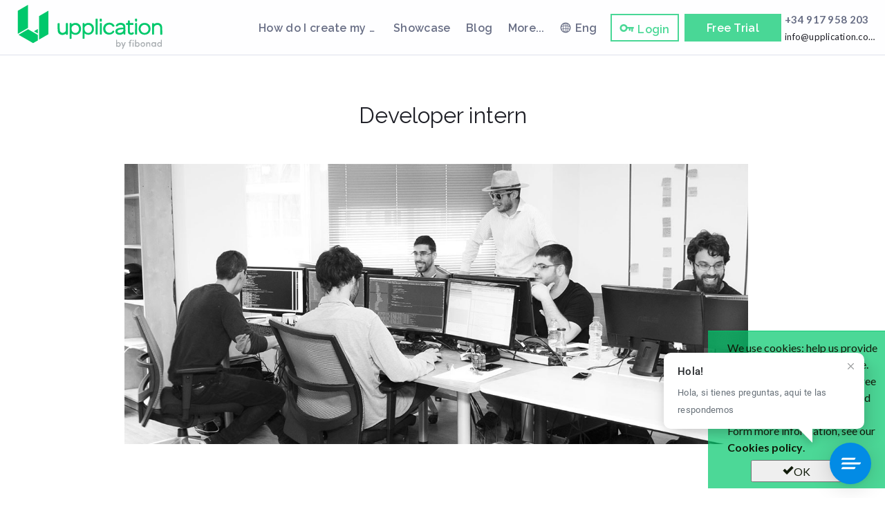

--- FILE ---
content_type: text/html; charset=utf-8
request_url: https://upplication.com/en/offer-trainee-developer/
body_size: 14975
content:
<!DOCTYPE html>
<!--if lt IE 7<html class="ie ie6 no-js" lang="en" data-lang="en">
-->
<!--if IE 7<html class="ie ie7 no-js" lang="en" data-lang="en">
-->
<!--if IE 8<html class="ie ie8 no-js" lang="en" data-lang="en">
-->
<!--if IE 9<html class="ie ie9 no-js" lang="en" data-lang="en">
-->
<!-- [if gt IE 9] <!-->
<html lang="en" data-lang="en" class="no-js">
  <!-- <![endif]-->
  <head>
    <title>Trainee developer job offer - Upplication: app creator</title>
    <meta charset="utf-8">
    <meta http-equiv="X-UA-Compatible" content="IE=edge">
    <meta name="description" content="Trainee frontender or backender developer job offer in Upplication: the online app creator for you and your business.">
    <meta name="keywords" content="crear app, como crear tu app, crear app android, crear app iphone, crear aplicacion, crear app online, crear app movil">
    <meta name="author" content="Bots & Ads S.L">
    <meta name="viewport" content="width=device-width, initial-scale=1">
    <meta name="msapplication-TileColor" content="#00a300">
    <meta name="msapplication-TileImage" content="//www.upplication.com/images/favicon/mstile-144x144.png">
    <meta name="theme-color" content="#ffffff">
    <meta name="google-site-verification" content="129jFPaChS0aAgL4dXgc1-1LuQuxiEtBybMQsjzXy98">
    <script type="text/javascript">
      window.$UPP = window.$UPP || {};
      $UPP.localConfig = {"tagmanager_token":"GTM-PPJS3G","webmaster_token":"129jFPaChS0aAgL4dXgc1-1LuQuxiEtBybMQsjzXy98","base_path":"//www.upplication.com","dashboard_base_path":"//dashboard.upplication.com","newrelic":{"licenseKey":"8eee99f18b","applicationID":"30437098"},"env":"PRO"};
      //- Fix for IE
      if (!window.location.origin) {
        window.location.origin = window.location.protocol + "//" + window.location.hostname + (window.location.port ? ':' + window.location.port: '');
      }
      
      var base = window.location.origin;
      
      var BASE_PATH = "//www.upplication.com";
      var DASHBOARD_PATH = "//dashboard.upplication.com";
      document.write('<base href="' + base + '" />');
      //- Javascript Error messages
      var ajax = {"error": []};
      ajax.error[2] = "Error creating your app, please contact us";
      ajax.error[3] = "This email account is already registered in Upplication";
      ajax.error[4] = "App name already in use";
      ajax.error[5] = "Seller code is incorrect";
      ajax.error[6] = "App name and account already in use";
      ajax.error[10] = "Please complete the app name and e-mail account fields again";
      ajax.error[11] = "App name is not valid, try removing special characters";
      ajax.error[13] = "The license code is invalid";
      
    </script>
    <script type="text/javascript" src="//www.upplication.com/scripts/header.js"></script>
    <script type="text/javascript">checkLanguage("en", {"about_us":{"es":"//www.upplication.com/es/nosotros/","en":"//www.upplication.com/en/about-us/","pt":"//www.upplication.com/pt/nós/","id":"//www.upplication.com/id/about-us/","es-MX":"//www.upplication.com/mx/nosotros/"},"company":{"es":"//www.upplication.com/es/bio-de-empresa/","en":"//www.upplication.com/en/company-bio/","pt":"//www.upplication.com/pt/bio-do-companhia/","id":"//www.upplication.com/id/company-bio/","es-MX":"//www.upplication.com/mx/bio-de-empresa/"},"home":{"es":"//www.upplication.com/","en":"//www.upplication.com/en/","pt":"//www.upplication.com/pt/","id":"//www.upplication.com/id/","es-MX":"//www.upplication.com/mx/"},"home_telefonica_mpos":{"es":"//www.upplication.com/en/telefonica/","en":"//www.upplication.com/es/telefonica/","pt":"//www.upplication.com/pt/telefonica/","id":"//www.upplication.com/id/telefonica/","es-MX":"//www.upplication.com/mx/telefonica/"},"internal_server_error":{"es":"//www.upplication.com/es/error-interno-del-servidor/","en":"//www.upplication.com/en/internal-server-error/","pt":"//www.upplication.com/pt/erro-interno-do-servidor/","id":"//www.upplication.com/id/internal-server-error/","es-MX":"//www.upplication.com/mx/error-interno-del-servidor/"},"offer":{"es":"//www.upplication.com/es/oferta-practicas-developer/","en":"//www.upplication.com/en/offer-trainee-developer/","pt":"//www.upplication.com/pt/oferta-estágio-developer/","id":"//www.upplication.com/id/offer-trainee-developer/","es-MX":"//www.upplication.com/mx/oferta-practicas-developer/"},"ono":{"es":"//www.upplication.com/es/ejemplos-vodafone/","en":"//www.upplication.com/en/vodafone-examples/","pt":"//www.upplication.com/pt/exemplos-vodafone/","id":"//www.upplication.com/id/vodafone-examples/","es-MX":"//www.upplication.com/mx/ejemplos-vodafone/"},"page_not_found":{"es":"//www.upplication.com/es/pagina-no-encontrada/","en":"//www.upplication.com/en/page-not-found/","pt":"//www.upplication.com/pt/página-não-encontrada/","id":"//www.upplication.com/id/page-not-found/","es-MX":"//www.upplication.com/mx/pagina-no-encontrada/"},"prices":{"es":"//www.upplication.com/es/precios/","en":"//www.upplication.com/en/prices/","pt":"//www.upplication.com/pt/preços/","id":"//www.upplication.com/id/prices/","es-MX":"//www.upplication.com/mx/precios/"},"prices_aplicateca":{"es":"//www.upplication.com/es/precios-aplicateca/","en":"//www.upplication.com/en/prices-aplicateca/","pt":"//www.upplication.com/pt/preços-aplicateca/","id":"//www.upplication.com/id/prices-aplicateca/","es-MX":"//www.upplication.com/mx/precios-aplicateca/"},"pwa":{"es":"//www.upplication.com/es/progressive-web-app/","en":"//www.upplication.com/en/progressive-web-app/","pt":"//www.upplication.com/pt/progressive-web-app/","id":"//www.upplication.com/id/progressive-web-app/","es-MX":"//www.upplication.com/mx/progressive-web-app/"},"santander_totta":{"es":"//www.upplication.com/es/conecte-o-seu-negocio/","en":"//www.upplication.com/en/conecte-o-seu-negocio/","pt":"//www.upplication.com/pt/conecte-o-seu-negocio/","id":"//www.upplication.com/id/conecte-o-seu-negocio/","es-MX":"//www.upplication.com/mx/conecte-o-seu-negocio/"},"santander_totta_terms":{"es":"//www.upplication.com/es/legal-conecte-o-seu-negocio/","en":"//www.upplication.com/en/legal-conecte-o-seu-negocio/","pt":"//www.upplication.com/pt/legal-conecte-o-seu-negocio/","id":"//www.upplication.com/id/legal-conecte-o-seu-negocio/","es-MX":"//www.upplication.com/mx/legal-conecte-o-seu-negocio/"},"successful_showcase":{"es":"//www.upplication.com/es/asis-and-gross/","en":"//www.upplication.com/en/asis-and-gross-sucessfull-showcase/","pt":"//www.upplication.com/pt/asis-and-gross/","id":"//www.upplication.com/id/asis-and-gross-sucessfull-showcase/","es-MX":"//www.upplication.com/mx/asis-and-gross/"},"successful_showcase_services":{"es":"//www.upplication.com/es/fisiohogar/","en":"//www.upplication.com/en/fisiohogar-sucessfull-showcase/","pt":"//www.upplication.com/pt/fisiohogar/","id":"//www.upplication.com/id/fisiohogar-sucessfull-showcase/","es-MX":"//www.upplication.com/mx/fisiohogar/"},"terms":{"es":"//www.upplication.com/es/terminos/","en":"//www.upplication.com/en/terms/","pt":"//www.upplication.com/pt/termos/","id":"//www.upplication.com/id/terms/","es-MX":"//www.upplication.com/mx/terminos/"},"terms_aplicateca":{"es":"//www.upplication.com/es/terminos-aplicateca/","en":"//www.upplication.com/en/terms-aplicateca/","pt":"//www.upplication.com/pt/termos-aplicateca/","id":"//www.upplication.com/id/terms-aplicateca/","es-MX":"//www.upplication.com/mx/terminos-aplicateca/"},"terms_rapport":{"es":"//www.upplication.com/es/tu-negocio-proximo-terminos/","en":"//www.upplication.com/en/tnp-terms/","pt":"//www.upplication.com/pt/tnp-terms/","id":"//www.upplication.com/id/tnp-terms/","es-MX":"//www.upplication.com/mx/tnp-terms/"},"terms_uppreader":{"es":"//www.upplication.com/es/gestion-comercial-terminos/","en":"//www.upplication.com/en/gestion-comercial-terms/","pt":"//www.upplication.com/pt/gestion-comercial-terms/","id":"//www.upplication.com/id/gestion-comercial-terms/","es-MX":"//www.upplication.com/mx/gestion-comercial-terms/"},"wingu_terms":{"es":"//www.upplication.com/es/vodafone/","en":"//www.upplication.com/en/vodafone/","pt":"//www.upplication.com/pt/vodafone/","id":"//www.upplication.com/id/vodafone/","es-MX":"//www.upplication.com/es-MX/vodafone/"},"wingu_terms_uppreader":{"es":"//www.upplication.com/es/gestion-comercial-wingu-terminos/","en":"//www.upplication.com/en/gestion-comercial-wingu-terms/","pt":"//www.upplication.com/pt/gestion-comercial-wingu-terms/","id":"//www.upplication.com/id/gestion-comercial-wingu-terms/","es-MX":"//www.upplication.com/mx/gestion-comercial-wingu-terms/"}}, "offer");</script>
    <script type="text/javascript">
      (function(w,d,s,l,i){w[l]=w[l]||[];w[l].push({'gtm.start':
      new Date().getTime(),event:'gtm.js'});var f=d.getElementsByTagName(s)[0],j=d.createElement(s), dl = l != 'dataLayer' ? '&l=' + l : '';j.async=true;j.src=
      'https://www.googletagmanager.com/gtm.js?id='+i+dl;f.parentNode.insertBefore(j,f);
      })(window,document,'script','dataLayer',$UPP.localConfig.tagmanager_token);
    </script>
    <script type="text/javascript">
      window.NREUM||(NREUM={}),__nr_require=function(t,e,n){function r(n){if(!e[n]){var o=e[n]={exports:{}};t[n][0].call(o.exports,function(e){var o=t[n][1][e];return r(o||e)},o,o.exports)}return e[n].exports}if("function"==typeof __nr_require)return __nr_require;for(var o=0;o<n.length;o++)r(n[o]);return r}({1:[function(t,e,n){function r(t){try{s.console&&console.log(t)}catch(e){}}var o,i=t("ee"),a=t(15),s={};try{o=localStorage.getItem("__nr_flags").split(","),console&&"function"==typeof console.log&&(s.console=!0,o.indexOf("dev")!==-1&&(s.dev=!0),o.indexOf("nr_dev")!==-1&&(s.nrDev=!0))}catch(c){}s.nrDev&&i.on("internal-error",function(t){r(t.stack)}),s.dev&&i.on("fn-err",function(t,e,n){r(n.stack)}),s.dev&&(r("NR AGENT IN DEVELOPMENT MODE"),r("flags: "+a(s,function(t,e){return t}).join(", ")))},{}],2:[function(t,e,n){function r(t,e,n,r,o){try{d?d-=1:i("err",[o||new UncaughtException(t,e,n)])}catch(s){try{i("ierr",[s,(new Date).getTime(),!0])}catch(c){}}return"function"==typeof f&&f.apply(this,a(arguments))}function UncaughtException(t,e,n){this.message=t||"Uncaught error with no additional information",this.sourceURL=e,this.line=n}function o(t){i("err",[t,(new Date).getTime()])}var i=t("handle"),a=t(16),s=t("ee"),c=t("loader"),f=window.onerror,u=!1,d=0;c.features.err=!0,t(1),window.onerror=r;try{throw new Error}catch(l){"stack"in l&&(t(8),t(7),"addEventListener"in window&&t(5),c.xhrWrappable&&t(9),u=!0)}s.on("fn-start",function(t,e,n){u&&(d+=1)}),s.on("fn-err",function(t,e,n){u&&(this.thrown=!0,o(n))}),s.on("fn-end",function(){u&&!this.thrown&&d>0&&(d-=1)}),s.on("internal-error",function(t){i("ierr",[t,(new Date).getTime(),!0])})},{}],3:[function(t,e,n){t("loader").features.ins=!0},{}],4:[function(t,e,n){function r(t){}if(window.performance&&window.performance.timing&&window.performance.getEntriesByType){var o=t("ee"),i=t("handle"),a=t(8),s=t(7),c="learResourceTimings",f="addEventListener",u="resourcetimingbufferfull",d="bstResource",l="resource",p="-start",h="-end",m="fn"+p,w="fn"+h,v="bstTimer",y="pushState";t("loader").features.stn=!0,t(6);var g=NREUM.o.EV;o.on(m,function(t,e){var n=t[0];n instanceof g&&(this.bstStart=Date.now())}),o.on(w,function(t,e){var n=t[0];n instanceof g&&i("bst",[n,e,this.bstStart,Date.now()])}),a.on(m,function(t,e,n){this.bstStart=Date.now(),this.bstType=n}),a.on(w,function(t,e){i(v,[e,this.bstStart,Date.now(),this.bstType])}),s.on(m,function(){this.bstStart=Date.now()}),s.on(w,function(t,e){i(v,[e,this.bstStart,Date.now(),"requestAnimationFrame"])}),o.on(y+p,function(t){this.time=Date.now(),this.startPath=location.pathname+location.hash}),o.on(y+h,function(t){i("bstHist",[location.pathname+location.hash,this.startPath,this.time])}),f in window.performance&&(window.performance["c"+c]?window.performance[f](u,function(t){i(d,[window.performance.getEntriesByType(l)]),window.performance["c"+c]()},!1):window.performance[f]("webkit"+u,function(t){i(d,[window.performance.getEntriesByType(l)]),window.performance["webkitC"+c]()},!1)),document[f]("scroll",r,!1),document[f]("keypress",r,!1),document[f]("click",r,!1)}},{}],5:[function(t,e,n){function r(t){for(var e=t;e&&!e.hasOwnProperty(u);)e=Object.getPrototypeOf(e);e&&o(e)}function o(t){s.inPlace(t,[u,d],"-",i)}function i(t,e){return t[1]}var a=t("ee").get("events"),s=t(17)(a),c=t("gos"),f=XMLHttpRequest,u="addEventListener",d="removeEventListener";e.exports=a,"getPrototypeOf"in Object?(r(document),r(window),r(f.prototype)):f.prototype.hasOwnProperty(u)&&(o(window),o(f.prototype)),a.on(u+"-start",function(t,e){if(t[1]){var n=t[1];if("function"==typeof n){var r=c(n,"nr@wrapped",function(){return s(n,"fn-",null,n.name||"anonymous")});this.wrapped=t[1]=r}else"function"==typeof n.handleEvent&&s.inPlace(n,["handleEvent"],"fn-")}}),a.on(d+"-start",function(t){var e=this.wrapped;e&&(t[1]=e)})},{}],6:[function(t,e,n){var r=t("ee").get("history"),o=t(17)(r);e.exports=r,o.inPlace(window.history,["pushState","replaceState"],"-")},{}],7:[function(t,e,n){var r=t("ee").get("raf"),o=t(17)(r),i="equestAnimationFrame";e.exports=r,o.inPlace(window,["r"+i,"mozR"+i,"webkitR"+i,"msR"+i],"raf-"),r.on("raf-start",function(t){t[0]=o(t[0],"fn-")})},{}],8:[function(t,e,n){function r(t,e,n){t[0]=a(t[0],"fn-",null,n)}function o(t,e,n){this.method=n,this.timerDuration="number"==typeof t[1]?t[1]:0,t[0]=a(t[0],"fn-",this,n)}var i=t("ee").get("timer"),a=t(17)(i),s="setTimeout",c="setInterval",f="clearTimeout",u="-start",d="-";e.exports=i,a.inPlace(window,[s,"setImmediate"],s+d),a.inPlace(window,[c],c+d),a.inPlace(window,[f,"clearImmediate"],f+d),i.on(c+u,r),i.on(s+u,o)},{}],9:[function(t,e,n){function r(t,e){d.inPlace(e,["onreadystatechange"],"fn-",s)}function o(){var t=this,e=u.context(t);t.readyState>3&&!e.resolved&&(e.resolved=!0,u.emit("xhr-resolved",[],t)),d.inPlace(t,w,"fn-",s)}function i(t){v.push(t),h&&(g=-g,b.data=g)}function a(){for(var t=0;t<v.length;t++)r([],v[t]);v.length&&(v=[])}function s(t,e){return e}function c(t,e){for(var n in t)e[n]=t[n];return e}t(5);var f=t("ee"),u=f.get("xhr"),d=t(17)(u),l=NREUM.o,p=l.XHR,h=l.MO,m="readystatechange",w=["onload","onerror","onabort","onloadstart","onloadend","onprogress","ontimeout"],v=[];e.exports=u;var y=window.XMLHttpRequest=function(t){var e=new p(t);try{u.emit("new-xhr",[e],e),e.addEventListener(m,o,!1)}catch(n){try{u.emit("internal-error",[n])}catch(r){}}return e};if(c(p,y),y.prototype=p.prototype,d.inPlace(y.prototype,["open","send"],"-xhr-",s),u.on("send-xhr-start",function(t,e){r(t,e),i(e)}),u.on("open-xhr-start",r),h){var g=1,b=document.createTextNode(g);new h(a).observe(b,{characterData:!0})}else f.on("fn-end",function(t){t[0]&&t[0].type===m||a()})},{}],10:[function(t,e,n){function r(t){var e=this.params,n=this.metrics;if(!this.ended){this.ended=!0;for(var r=0;r<d;r++)t.removeEventListener(u[r],this.listener,!1);if(!e.aborted){if(n.duration=(new Date).getTime()-this.startTime,4===t.readyState){e.status=t.status;var i=o(t,this.lastSize);if(i&&(n.rxSize=i),this.sameOrigin){var a=t.getResponseHeader("X-NewRelic-App-Data");a&&(e.cat=a.split(", ").pop())}}else e.status=0;n.cbTime=this.cbTime,f.emit("xhr-done",[t],t),s("xhr",[e,n,this.startTime])}}}function o(t,e){var n=t.responseType;if("json"===n&&null!==e)return e;var r="arraybuffer"===n||"blob"===n||"json"===n?t.response:t.responseText;return h(r)}function i(t,e){var n=c(e),r=t.params;r.host=n.hostname+":"+n.port,r.pathname=n.pathname,t.sameOrigin=n.sameOrigin}var a=t("loader");if(a.xhrWrappable){var s=t("handle"),c=t(11),f=t("ee"),u=["load","error","abort","timeout"],d=u.length,l=t("id"),p=t(14),h=t(13),m=window.XMLHttpRequest;a.features.xhr=!0,t(9),f.on("new-xhr",function(t){var e=this;e.totalCbs=0,e.called=0,e.cbTime=0,e.end=r,e.ended=!1,e.xhrGuids={},e.lastSize=null,p&&(p>34||p<10)||window.opera||t.addEventListener("progress",function(t){e.lastSize=t.loaded},!1)}),f.on("open-xhr-start",function(t){this.params={method:t[0]},i(this,t[1]),this.metrics={}}),f.on("open-xhr-end",function(t,e){"loader_config"in NREUM&&"xpid"in NREUM.loader_config&&this.sameOrigin&&e.setRequestHeader("X-NewRelic-ID",NREUM.loader_config.xpid)}),f.on("send-xhr-start",function(t,e){var n=this.metrics,r=t[0],o=this;if(n&&r){var i=h(r);i&&(n.txSize=i)}this.startTime=(new Date).getTime(),this.listener=function(t){try{"abort"===t.type&&(o.params.aborted=!0),("load"!==t.type||o.called===o.totalCbs&&(o.onloadCalled||"function"!=typeof e.onload))&&o.end(e)}catch(n){try{f.emit("internal-error",[n])}catch(r){}}};for(var a=0;a<d;a++)e.addEventListener(u[a],this.listener,!1)}),f.on("xhr-cb-time",function(t,e,n){this.cbTime+=t,e?this.onloadCalled=!0:this.called+=1,this.called!==this.totalCbs||!this.onloadCalled&&"function"==typeof n.onload||this.end(n)}),f.on("xhr-load-added",function(t,e){var n=""+l(t)+!!e;this.xhrGuids&&!this.xhrGuids[n]&&(this.xhrGuids[n]=!0,this.totalCbs+=1)}),f.on("xhr-load-removed",function(t,e){var n=""+l(t)+!!e;this.xhrGuids&&this.xhrGuids[n]&&(delete this.xhrGuids[n],this.totalCbs-=1)}),f.on("addEventListener-end",function(t,e){e instanceof m&&"load"===t[0]&&f.emit("xhr-load-added",[t[1],t[2]],e)}),f.on("removeEventListener-end",function(t,e){e instanceof m&&"load"===t[0]&&f.emit("xhr-load-removed",[t[1],t[2]],e)}),f.on("fn-start",function(t,e,n){e instanceof m&&("onload"===n&&(this.onload=!0),("load"===(t[0]&&t[0].type)||this.onload)&&(this.xhrCbStart=(new Date).getTime()))}),f.on("fn-end",function(t,e){this.xhrCbStart&&f.emit("xhr-cb-time",[(new Date).getTime()-this.xhrCbStart,this.onload,e],e)})}},{}],11:[function(t,e,n){e.exports=function(t){var e=document.createElement("a"),n=window.location,r={};e.href=t,r.port=e.port;var o=e.href.split("://");!r.port&&o[1]&&(r.port=o[1].split("/")[0].split("@").pop().split(":")[1]),r.port&&"0"!==r.port||(r.port="https"===o[0]?"443":"80"),r.hostname=e.hostname||n.hostname,r.pathname=e.pathname,r.protocol=o[0],"/"!==r.pathname.charAt(0)&&(r.pathname="/"+r.pathname);var i=!e.protocol||":"===e.protocol||e.protocol===n.protocol,a=e.hostname===document.domain&&e.port===n.port;return r.sameOrigin=i&&(!e.hostname||a),r}},{}],12:[function(t,e,n){function r(){}function o(t,e,n){return function(){return i(t,[(new Date).getTime()].concat(s(arguments)),e?null:this,n),e?void 0:this}}var i=t("handle"),a=t(15),s=t(16),c=t("ee").get("tracer"),f=NREUM;"undefined"==typeof window.newrelic&&(newrelic=f);var u=["setPageViewName","setCustomAttribute","finished","addToTrace","inlineHit"],d="api-",l=d+"ixn-";a(u,function(t,e){f[e]=o(d+e,!0,"api")}),f.addPageAction=o(d+"addPageAction",!0),e.exports=newrelic,f.interaction=function(){return(new r).get()};var p=r.prototype={createTracer:function(t,e){var n={},r=this,o="function"==typeof e;return i(l+"tracer",[Date.now(),t,n],r),function(){if(c.emit((o?"":"no-")+"fn-start",[Date.now(),r,o],n),o)try{return e.apply(this,arguments)}finally{c.emit("fn-end",[Date.now()],n)}}}};a("setName,setAttribute,save,ignore,onEnd,getContext,end,get".split(","),function(t,e){p[e]=o(l+e)}),newrelic.noticeError=function(t){"string"==typeof t&&(t=new Error(t)),i("err",[t,(new Date).getTime()])}},{}],13:[function(t,e,n){e.exports=function(t){if("string"==typeof t&&t.length)return t.length;if("object"==typeof t){if("undefined"!=typeof ArrayBuffer&&t instanceof ArrayBuffer&&t.byteLength)return t.byteLength;if("undefined"!=typeof Blob&&t instanceof Blob&&t.size)return t.size;if(!("undefined"!=typeof FormData&&t instanceof FormData))try{return JSON.stringify(t).length}catch(e){return}}}},{}],14:[function(t,e,n){var r=0,o=navigator.userAgent.match(/Firefox[\/\s](\d+\.\d+)/);o&&(r=+o[1]),e.exports=r},{}],15:[function(t,e,n){function r(t,e){var n=[],r="",i=0;for(r in t)o.call(t,r)&&(n[i]=e(r,t[r]),i+=1);return n}var o=Object.prototype.hasOwnProperty;e.exports=r},{}],16:[function(t,e,n){function r(t,e,n){e||(e=0),"undefined"==typeof n&&(n=t?t.length:0);for(var r=-1,o=n-e||0,i=Array(o<0?0:o);++r<o;)i[r]=t[e+r];return i}e.exports=r},{}],17:[function(t,e,n){function r(t){return!(t&&"function"==typeof t&&t.apply&&!t[a])}var o=t("ee"),i=t(16),a="nr@original",s=Object.prototype.hasOwnProperty,c=!1;e.exports=function(t){function e(t,e,n,o){function nrWrapper(){var r,a,s,c;try{a=this,r=i(arguments),s="function"==typeof n?n(r,a):n||{}}catch(u){d([u,"",[r,a,o],s])}f(e+"start",[r,a,o],s);try{return c=t.apply(a,r)}catch(l){throw f(e+"err",[r,a,l],s),l}finally{f(e+"end",[r,a,c],s)}}return r(t)?t:(e||(e=""),nrWrapper[a]=t,u(t,nrWrapper),nrWrapper)}function n(t,n,o,i){o||(o="");var a,s,c,f="-"===o.charAt(0);for(c=0;c<n.length;c++)s=n[c],a=t[s],r(a)||(t[s]=e(a,f?s+o:o,i,s))}function f(e,n,r){if(!c){c=!0;try{t.emit(e,n,r)}catch(o){d([o,e,n,r])}c=!1}}function u(t,e){if(Object.defineProperty&&Object.keys)try{var n=Object.keys(t);return n.forEach(function(n){Object.defineProperty(e,n,{get:function(){return t[n]},set:function(e){return t[n]=e,e}})}),e}catch(r){d([r])}for(var o in t)s.call(t,o)&&(e[o]=t[o]);return e}function d(e){try{t.emit("internal-error",e)}catch(n){}}return t||(t=o),e.inPlace=n,e.flag=a,e}},{}],ee:[function(t,e,n){function r(){}function o(t){function e(t){return t&&t instanceof r?t:t?s(t,a,i):i()}function n(n,r,o){t&&t(n,r,o);for(var i=e(o),a=l(n),s=a.length,c=0;c<s;c++)a[c].apply(i,r);var u=f[w[n]];return u&&u.push([v,n,r,i]),i}function d(t,e){m[t]=l(t).concat(e)}function l(t){return m[t]||[]}function p(t){return u[t]=u[t]||o(n)}function h(t,e){c(t,function(t,n){e=e||"feature",w[n]=e,e in f||(f[e]=[])})}var m={},w={},v={on:d,emit:n,get:p,listeners:l,context:e,buffer:h};return v}function i(){return new r}var a="nr@context",s=t("gos"),c=t(15),f={},u={},d=e.exports=o();d.backlog=f},{}],gos:[function(t,e,n){function r(t,e,n){if(o.call(t,e))return t[e];var r=n();if(Object.defineProperty&&Object.keys)try{return Object.defineProperty(t,e,{value:r,writable:!0,enumerable:!1}),r}catch(i){}return t[e]=r,r}var o=Object.prototype.hasOwnProperty;e.exports=r},{}],handle:[function(t,e,n){function r(t,e,n,r){o.buffer([t],r),o.emit(t,e,n)}var o=t("ee").get("handle");e.exports=r,r.ee=o},{}],id:[function(t,e,n){function r(t){var e=typeof t;return!t||"object"!==e&&"function"!==e?-1:t===window?0:a(t,i,function(){return o++})}var o=1,i="nr@id",a=t("gos");e.exports=r},{}],loader:[function(t,e,n){function r(){if(!g++){var t=y.info=NREUM.info,e=u.getElementsByTagName("script")[0];if(t&&t.licenseKey&&t.applicationID&&e){c(w,function(e,n){t[e]||(t[e]=n)});var n="https"===m.split(":")[0]||t.sslForHttp;y.proto=n?"https://":"http://",s("mark",["onload",a()],null,"api");var r=u.createElement("script");r.src=y.proto+t.agent,e.parentNode.insertBefore(r,e)}}}function o(){"complete"===u.readyState&&i()}function i(){s("mark",["domContent",a()],null,"api")}function a(){return(new Date).getTime()}var s=t("handle"),c=t(15),f=window,u=f.document,d="addEventListener",l="attachEvent",p=f.XMLHttpRequest,h=p&&p.prototype;NREUM.o={ST:setTimeout,CT:clearTimeout,XHR:p,REQ:f.Request,EV:f.Event,PR:f.Promise,MO:f.MutationObserver},t(12);var m=""+location,w={beacon:"bam.nr-data.net",errorBeacon:"bam.nr-data.net",agent:"js-agent.newrelic.com/nr-963.min.js"},v=p&&h&&h[d]&&!/CriOS/.test(navigator.userAgent),y=e.exports={offset:a(),origin:m,features:{},xhrWrappable:v};u[d]?(u[d]("DOMContentLoaded",i,!1),f[d]("load",r,!1)):(u[l]("onreadystatechange",o),f[l]("onload",r)),s("mark",["firstbyte",a()],null,"api");var g=0},{}]},{},["loader",2,10,4,3]);
      ;NREUM.info={beacon:"bam.nr-data.net",errorBeacon:"bam.nr-data.net",licenseKey:"8eee99f18b",applicationID:"30437098",sa:1}
    </script>
    <link rel="alternate" href="https://www.upplication.com/es/oferta-practicas-developer/" hreflang="es">
    <link rel="alternate" href="https://www.upplication.com/en/offer-trainee-developer/" hreflang="en">
    <link rel="alternate" href="https://www.upplication.com/pt/oferta-estágio-developer/" hreflang="pt">
    <link rel="alternate" href="https://www.upplication.com/id/offer-trainee-developer/" hreflang="id">
    <link rel="alternate" href="https://www.upplication.com/mx/oferta-practicas-developer/" hreflang="es-MX">
    <link rel="canonical" href="https://www.upplication.com/en/offer-trainee-developer/">
    <link rel="shortcut icon" href="//www.upplication.com/images/favicon/favicon-32x32.png">
    <link rel="apple-touch-icon" sizes="180x180" href="//www.upplication.com/images/favicon/apple-touch-icon.png">
    <link rel="icon" type="image/png" href="//www.upplication.com/images/favicon/favicon-32x32.png" sizes="32x32">
    <link rel="icon" type="image/png" href="//www.upplication.com/images/favicon/favicon-16x16.png" sizes="16x16">
    <link rel="manifest" href="//www.upplication.com/images/favicon/manifest.json">
    <link rel="mask-icon" href="//www.upplication.com/images/favicon/safari-pinned-tab.svg" color="#00c86b">
    <meta name="theme-color" content="#ffffff">
    <link rel="stylesheet" href="//www.upplication.com/styles/vendor/base.css">
    <link rel="stylesheet" href="//www.upplication.com/styles/offer/offer.css">
  </head>
  <body>
    <noscript>
      <iframe src="https://www.googletagmanager.com/ns.html?id=GTM-PPJS3G" height="0" width="0" style="display:none;visibility:hidden"></iframe>
    </noscript>
    <div id="home" class="header">
      <div id="move-top" class="top-header">
        <div class="container">
          <div class="logo"><a href="//www.upplication.com/en/" alt="Upplication Logo"><img src="//www.upplication.com/images/home/icons/upplication.svg" title="Upplication Logo"></a></div>
          <nav class="top-nav">
            <ul class="top-nav-list hide-ul">
              <li class="how"><a href="#timeline" title="&lt;span&gt;How do I&lt;/span&gt; create my app" class="hide-tab"><span>How do I</span> create my app</a></li>
              <li class="samples"><a href="#tabs" title="Showcase" class="hide-tab">Showcase</a></li>
              <li class="blog"><a href="http://blog.en.upplication.com" target="_blank" title="Upplication´s Blog" class="hide-tab">Blog</a></li>
              <li class="more"><a href="//www.upplication.com/en/offer-trainee-developer/#" data-activates="dropdown-terms" class="lang-link">More...</a>
                <ul id="dropdown-terms" class="dropdown-content notshow">
                  <li><a href="//www.upplication.com/en/about-us/" title="About Us" class="hide-tab lang-link">About Us</a></li>
                  <li><a href="//www.upplication.com/en/company-bio/" title="Company Bio" class="hide-tab lang-link">Company Bio</a></li>
                  <li><a href="https://www.youtube.com/playlist?list=PLK1kaM1jaEvuaZ0Zp38S5OYYWARq41-no" title="Help Center" target="_blank" class="hide-tab lang-link">Help Center</a></li>
                  <li><a href="//www.upplication.com/en/prices/" title="Prices" class="hide-tab lang-link">Prices</a></li>
                  <li><a href="//www.upplication.com/en/progressive-web-app/" title="PWA" class="hide-tab lang-link">PWA</a></li>
                  <li><a href="//www.upplication.com/en/terms/" title="Legal terms" class="hide-tab lang-link">Legal terms</a></li>
                </ul>
              </li>
              <li class="languages"><a href="//www.upplication.com/en/offer-trainee-developer/#" data-activates="dropdown-lang" class="lang-link"><i class="icon icon-globe"></i>Eng</a>
                <ul id="dropdown-lang" class="dropdown-content notshow">
                  <li><a href="//www.upplication.com/es/oferta-practicas-developer/" data-lang="es" class="hide-tab lang-link">Español</a></li>
                  <li><a href="//www.upplication.com/en/offer-trainee-developer/" data-lang="en" class="hide-tab lang-link">English</a></li>
                  <li><a href="//www.upplication.com/pt/oferta-estágio-developer/" data-lang="pt" class="hide-tab lang-link">Portuguese</a></li>
                  <li><a href="//www.upplication.com/id/offer-trainee-developer/" data-lang="id" class="hide-tab lang-link">Bahasa</a></li>
                  <li><a href="//www.upplication.com/mx/oferta-practicas-developer/" data-lang="es-MX" class="hide-tab lang-link">México</a></li>
                </ul>
              </li>
              <li class="trial only-show-small-devises phone-kerning"><a href="#all-contact">+34 917 958 203</a></li>
              <li class="trial only-show-small-devises"><a href="#free-trial" title="">Free Trial</a></li>
              <li class="enter-btn"><a href="//dashboard.upplication.com/v2" class="hide-tab"><i class="icon icon-key"></i>Login</a></li>
              <li class="contact-info">
                <div class="contact-info-grids">
                  <div class="contact-info-left"><a href="#free-trial" class="modal-trigger chat">Free Trial</a></div>
                  <div class="contact-info-right"><a title="+34 917 958 203">+34 917 958 203</a><a title="info@upplication.com" class="support"><span class="__cf_email__" data-cfemail="147d7a727b54616464787d7775607d7b7a3a777b79">[email&#160;protected]</span></a></div>
                </div>
              </li>
            </ul><a id="pull" href=""><span></span><span></span><span></span><span></span></a>
          </nav>
        </div>
      </div>
    </div>
    <div id="free-trial" class="modal modal-upp"><a title="Close this modal window" class="modal-action modal-close waves-effect waves-green btn-flat"><i class="icon icon-cross"></i></a>
      <div class="modal-content">
        <h3>Sign Up for <span>15 days free trial</span></h3>
        <div class="row">
          <form name="register" action="/register" method="post" class="col s12 center">
            <input type="hidden" name="customerType" value="UPPLICATION">
            <p class="error general-error display-none">General error</p>
            <div class="input-field col s12"><i class="icon icon-mobile prefix"></i>
              <input id="modal-app-name" type="text" name="appName" required class="validate">
              <label for="modal-app-name">App name</label>
              <p class="error display-none register-appName-error"></p>
            </div>
            <div class="input-field col s12"><i class="icon icon-mail prefix"></i>
              <input id="modal-email" type="email" name="email" required class="validate">
              <label for="modal-email">E-mail</label>
              <p class="error display-none register-email-error"></p>
            </div>
            <div class="input-field col s12">
              <ii class="icon icon-key prefix"></ii>
              <input id="modal-pass" type="password" name="password" required class="validate">
              <label for="modal-pass">Password</label>
              <p class="error display-none register-password-error"></p>
            </div>
            <div class="col s12">
              <input id="checkbox-modal-tos" type="checkbox" name="checkbox-tos" required class="validate">
              <label for="checkbox-modal-tos" class="tosText">I have read and accept the <a href='//www.upplication.com/en/terms/' target='_blank'> privacy policy & data protection policy.</a></label>
            </div>
            <div class="input-field col s12">
              <button type="submit" data-loading="Loading..." data-text="Try it now" class="waves-effect waves-light btn-large btn-upp"><i class="icon icon-ok"></i><span>Free Trial</span></button>
            </div>
          </form>
        </div>
      </div>
    </div>
    <div id="all-contact" class="modal modal-upp"><a title="Close this modal window" class="modal-action modal-close waves-effect waves-green btn-flat"><i class="icon icon-cross"></i></a>
      <div class="modal-content">
        <h3><span>Contact</span> Us</h3>
        <div class="row contact-btns">
          <div class="col s12 m6"><a href="tel:0034917958203" title="+34 917 958 203" class="waves-effect waves-light btn-large btn-upp"><i class="icon icon-phone"></i><span>+34 917 958 203</span></a></div>
          <div class="col s12 m6"><a href="/cdn-cgi/l/email-protection#d0b9beb6bf90a5a0a0bcb9b3b1a4b9bfbefeb3bfbd" title="info@upplication.com" class="waves-effect waves-light btn-large btn-upp"><i class="icon icon-mail"></i><span><span class="__cf_email__" data-cfemail="1c75727a735c696c6c70757f7d68757372327f7371">[email&#160;protected]</span></span></a></div>
        </div>
        <div class="row contact-social">
          <ul class="rrss-modal hover-anim">
            <li class="facebook"><a href="http://www.facebook.com/Upplication" target="_blank" title="Facebook"><i class="icon icon-facebook"></i></a></li>
            <li class="twitter"><a href="http://www.twitter.com/upplication" target="_blank" title="Twitter"><i class="icon icon-twitter"></i></a></li>
            <li class="instagram"><a href="http://www.instagram.com/upplication" target="_blank" title="Instagram"><i class="icon icon-instagram"></i></a></li>
            <li class="vimeo"><a href="https://vimeo.com/upplication/" target="_blank" title="Vimeo"><i class="icon icon-vimeo"></i></a></li>
            <li class="youtube"><a href="http://youtube.com/upplication" target="_blank" title="Youtube"><i class="icon icon-youtube"></i></a></li>
            <li class="linkedin"><a href="http://www.linkedin.com/company/upplication" target="_blank" title="Linkedin"><i class="icon icon-linkedin"></i></a></li>
            <li class="github"><a href="https://github.com/Upplication" target="_blank" title="Github"><i class="icon icon-github"></i></a></li>
            <li class="google"><a href="https://plus.google.com/+Upplication?prsrc=5" target="_blank" title="Google Plus"><i class="icon icon-gplus"></i></a></li>
          </ul>
        </div>
      </div>
    </div>
    <div id="hiring" class="modal modal-upp"><a title="Close this modal window" class="modal-action modal-close waves-effect waves-green btn-flat"><i class="icon icon-cross"></i></a>
      <div class="modal-content">
        <h3>We are <span>hiring</span></h3>
        <div class="row hiring-icons">
          <div class="col s12"><img src="//www.upplication.com/images/home/bg/hiring-dino.jpg" alt="We are &lt;span&gt;hiring&lt;/span&gt;" title="We are hungry of hiring!" class="circle responsive-img"></div>
          <div class="clearfix"></div>
        </div>
        <div class="row contact-btns">
          <div class="col s12 m6"><a href="http://frontend.upplication.com/" title="Frontend developer" target="_blank" class="waves-effect waves-light btn-large btn-upp">Frontend developer</a></div>
          <div class="col s12 m6"><a href="http://backend.upplication.com/" title="Backend developer" target="_blank" class="waves-effect waves-light btn-large btn-upp">Backend developer</a></div>
          <div class="col s12 m12"><a href="//www.upplication.com/en/offer-trainee-developer/" title="Developer intern" target="_blank" class="waves-effect waves-light btn-large btn-upp">Developer intern</a></div>
        </div>
      </div>
    </div>
    <script data-cfasync="false" src="/cdn-cgi/scripts/5c5dd728/cloudflare-static/email-decode.min.js"></script><script type="text/javascript">
      $UPP.url = "/en/offer-trainee-developer/";
      
    </script>
    <section class="bottom-space">
      <div class="container offer-jobs">
        <h4 class="headTitles center-align padTop50">Developer intern</h4><img src="//www.upplication.com/images/offer/office_dev.jpg" data-aos="fade-down" title="We are hiring!" alt="We are hiring!" class="full">
        <div data-aos="fade-right" class="intro offer-jobs-text">
          <p>In Upplication we’re a team that has an unquenchable thirst for learning, and thankfully we have unlimited information. Every idea is thoroughly revised and discussed between the team, so that every decision we make will be of the highest quality.</p>
          <p>We always want to improve our ideas and because of that we are looking for a new intern to join our developing team, who will help us develop our dashboard and internal CRM.</p>
          <p>We want to offer practice, and the opportunity to will learn and be able to enter the labor market. We don’t believe in practice in which even though the employee shows their worth, they don’t have the opportunity to enter and be part of the company. That’s not accepted anymore! If the person is well hearted, and joins a developing company, there will be a problem if they don’t make them part of the team.</p>
        </div>
        <div data-aos="fade-left" class="technologies offer-jobs-text">
          <p>For this internship, we are looking for a developer bears experience with the following programs:</p>
          <ul>
            <li><i class="icon icon-dot"></i>Java</li>
            <li><i class="icon icon-dot"></i>SQL</li>
            <li><i class="icon icon-dot"></i>Html and Javascript</li>
            <li><i class="icon icon-dot"></i>Familiarity with any MVC framework, e.g., Spring MVC</li>
            <li><i class="icon icon-dot"></i>Familiarity with Java EE 6</li>
          </ul>
          <p>We are not looking for an expert, that is why these internships exist, and that is why we are looking for someone with incentive and motivation. We are looking someone that wants to work for something more than just a salary. Someone that wants to do something big.</p>
        </div>
        <div data-aos="fade-right" class="weoffer offer-jobs-text">
          <p>To start, we can offer:</p>
          <ul>
            <li><i class="icon icon-dot"></i>Practice of 3 or 4 months with the possibility to be a permanent part of the team.</li>
            <li><i class="icon icon-dot"></i>Flexible hours</li>
            <li><i class="icon icon-dot"></i>Not just one simple tutor, a whole team that is always at your disposal for help</li>
            <li><i class="icon icon-dot"></i>To experience, live, the development of a rising project, where your code will be used by thousands of people.</li>
            <li><i class="icon icon-dot"></i>A comfortable and ample workplace with a good team, and two 22’’ monitors so that you can work with delight.</li>
            <li><i class="icon icon-dot"></i>A room to relax in, with puffs and couches, a coffee machine, fridge, microwave, located on Príncipe Pío… Honestly, Wayra (our incubators) are pretty cool.</li>
            <li><i class="icon icon-dot"></i>A 100€ bill, so that it doesn’t cost you anything to join Upplication.</li>
          </ul>
        </div>
        <div data-aos="fade-left" class="wewantyou offer-jobs-text">
          <p>Send us an email so we can get to know you, at <a href="/cdn-cgi/l/email-protection#610b00170804134f00130f00081b211411110d08020015080e0f4f020e0c"> <span class="__cf_email__" data-cfemail="0862697e616d7a26697a66696172487d787864616b697c616766266b6765">[email&#160;protected]</span> </a> Please attach your CV and a short paragraph about you, your work and how you can improve Upplication. We promise we will email you back!</p>
        </div>
        <div data-aos="fade-up" class="cheers offer-jobs-text">
          <p>Best regards!</p>
          <p>Javier Arnáiz</p>
        </div>
      </div>
    </section>
    <div class="clients-section">
      <div class="container">
        <div id="clients-carousel" class="owl-carousel">
          <div class="item"><a href="https://www.openfuture.org/es/new/fideliza-a-los-clientes-de-tu-startup-creando" target="_blank" title="Upplication in Telefónica´s Open Future"><img src="//www.upplication.com/images/home/clients/telefonica.png" alt="Telefónica logo" title="Upplication in Telefónica´s Open Future"></a></div>
          <div class="item"><a href="http://www.rtve.es/alacarta/videos/zoom-net/zoom-net-upplication-huawei-p9-uncharted-4/3571439/" target="_blank" title="TVE interview in Zoom Net show"><img src="//www.upplication.com/images/home/clients/tve.png" alt="TVE logo" title="TVE interview in Zoom Net show"></a></div>
          <div class="item"><a href="http://www.efeemprende.com/noticia/los-emprendedores-pueden-crear-propias-apps-sin-programar-upplication/" target="_blank" title="Upplication in EFE: Emprende, business news"><img src="//www.upplication.com/images/home/clients/emprende.png" alt="EFE: Emprende logo" title="Upplication in EFE: Emprende, business news"></a></div>
          <div class="item"><a href="http://www.larazon.es/damesuplementos/tueconomia/2016-09-11_TUE__/index.html#3" target="_blank" title="Daily La Razón interview"><img src="//www.upplication.com/images/home/clients/larazon.png" alt="La Razón logo" title="Daily La Razón interview"></a></div>
          <div class="item"><a href="http://www.expansion.com/emprendedores-empleo/emprendedores/2016/01/15/56992402ca4741fa468b45d4.html?cid=SMBOSO22801&amp;s_kw=twitter" target="_blank" title="Daily Expansión interview"><img src="//www.upplication.com/images/home/clients/expansion.png" alt="Expansión logo" title="Daily Expansión interview"></a></div>
          <div class="item"><a href="http://www.eleconomista.es/emprendedores-pymes/noticias/6747454/05/15/La-transformacion-digital-y-la-innovacion-claves-para-la-competitividad-de-las-pymes-.html" target="_blank" title="Upplication in El Economista"><img src="//www.upplication.com/images/home/clients/eleconomista.png" alt="El Economista logo" title="Upplication in El Economista"></a></div>
          <div class="item"><a href="http://www.abc.es/tecnologia/moviles-aplicaciones/20140315/abci-upplication-wordpress-creacion-201403141400.html" target="_blank" title="Upplication in ABC dairy"><img src="//www.upplication.com/images/home/clients/abc.png" alt="ABC logo" title="Upplication in ABC dairy"></a></div>
          <div class="item"><a href="http://www.forbes.com/" target="_blank" title="Forbes, business and financial news"><img src="//www.upplication.com/images/home/clients/forbes.png" alt="Forbes logo" title="Forbes, business and financial news"></a></div>
          <div class="item"><a href="http://www.ticbeat.com/pymes/servicios-crear-app-de-tu-negocio-sin-programar/" target="_blank" title="TicBeat, technology and business news"><img src="//www.upplication.com/images/home/clients/ticbeat.png" alt="TicBeat logo" title="TicBeat, technology and business news"></a></div>
          <div class="item"><a href="http://wwwhatsnew.com/2013/10/21/upplication-para-crear-apps-de-comercio-electronico-sin-saber-programar" target="_blank" title="wwwhat´s new, technology and business app news"><img src="//www.upplication.com/images/home/clients/wwwhatsnew.png" alt="wwwhat´s new logo" title="wwwhat´s new, technology and business app news"></a></div>
        </div>
      </div>
    </div>
    <div class="trial-block">
      <div class="container">
        <div class="trial-block-grids">
          <div class="trial-block-left">
            <h2>Create your App now!</h2>
            <h3>15 days free trial with professional support</h3><span><i class="icon icon-asterisk"></i>Trial period with no obligation to stay.</span>
          </div>
          <div class="trial-block-right"><a href="#free-trial" title="Free trial" class="modal-trigger price-btn"><i class="icon icon-rocket"></i>Free trial</a></div>
          <div class="clearfix"></div>
        </div>
      </div>
    </div>
    <section id="contact">
      <div class="container">
        <div class="row">
          <div class="contact-title col s12 l6">
            <h4 class="titulo">Contact.</h4><span class="bold white">
              <p class="ct-t1">If you require more information or are interested in any of our services, we want to hear from you!</p>
              <p class="ct-t2">Get in touch now!</p></span>
          </div>
          <div class="contact-form col s12 l5 right">
            <form id="contact-form" action="mailto:info@upplication.com?subject=Contact from Dashboard" method="post" enctype="text/plain" class="ct-form">
              <div class="input-field">
                <input id="name" type="text" name="name" required class="form-data">
                <label for="name" data-error="wrong" data-success="right">Type your name</label>
              </div>
              <div class="input-field">
                <input id="email-form" type="email" name="email" required class="form-data">
                <label for="email-form">Type your email</label>
              </div>
              <div class="input-field">
                <textarea id="comment" name="comment" required class="form-data"></textarea>
                <label for="comment">Type your comment</label>
              </div>
              <input id="accept-privacy" type="checkbox" name="accept" required class="checkbox validate">
              <label for="accept-privacy" data-error="error">I have read and accept the <a href='//www.upplication.com/en/terms/' target='_blank'> privacy policy & data protection policy.</a>
                <!-- CAPTCHA goes here if necessary-->
              </label>
              <input type="submit" name="" value="Send message" class="submit-btn bold">
            </form>
          </div>
        </div>
      </div>
    </section>
    <div class="customer-service">
      <div class="container">
        <div class="col s12 center">
          <ul>
            <li><span>Customer service</span></li>
            <li class="tel hover-anim"><span>+34 917 958 203</span></li>
            <li class="mail hover-anim"><a href="/cdn-cgi/l/email-protection" class="__cf_email__" data-cfemail="553c3b333a15202525393c3634213c3a3b7b363a38">[email&#160;protected]</a></li>
            <li><span>Mo-Th 10-18h &amp; Fr 9-15h / Summer: Mo-Fr 8-15h</span></li>
          </ul>
        </div>
      </div>
    </div>
    <footer class="page-footer">
      <div class="container padTop50 padBot50">
        <div class="row hover-anim">
          <div class="col l3 s12 footer-nav-col">
            <h6>Help:</h6>
            <ul class="footLinks">
              <li><a href="https://www.youtube.com/playlist?list=PLK1kaM1jaEvuaZ0Zp38S5OYYWARq41-no" title="Tutorials" target="_blank">Tutorials</a></li>
              <li><a href="http://blog.en.upplication.com" title="Upplication´s Blog" target="_blank">Blog</a></li>
              <li><a href="//www.upplication.com/en/progressive-web-app/" title="Progressive Web Apps" target="_blank">Progressive Web Apps</a></li>
            </ul>
          </div>
          <div class="col l3 s12 footer-nav-col">
            <h6>Upplication:</h6>
            <ul type="circle" class="tabs-content-list footLinks">
              <li><a href="#tabs" title="Features">Features</a></li>
              <li><a href="#timeline" title="We create your app">We create your app</a></li>
              <li><a href="#about" title="Sample Apps">Sample Apps</a></li>
              <li><a href="//www.upplication.com/en/prices/" title="Pricing">Pricing</a></li>
            </ul>
          </div>
          <div class="col l3 s12 footer-nav-col">
            <h6>Miscellaneous:</h6>
            <ul class="footLinks">
              <li><a href="//www.upplication.com/en/about-us/" title="About Us">About Us</a></li>
              <li><a href="//www.upplication.com/en/company-bio/" title="Upplication bio">Upplication bio</a></li>
              <li><a href="//www.upplication.com/en/asis-and-gross/" target="_blank" title="A sucessful showcase!">A sucessful showcase!</a></li>
              <!--li
              a(href='#hiring', title='We are hiring!', target='_blank') We are hiring!
              
              li
                  a(href='https://www.dropbox.com/s/sy2f0quvuq7nk9n/Mediakit.zip', title='Press') Press
              -->
            </ul>
          </div>
          <div class="col l3 s12 footer-nav-col">
            <h6>Disclaimer:</h6>
            <ul class="footLinks">
              <li><a href="//www.upplication.com/en/terms/" title="Terms of Use">Terms of Use</a></li>
              <li><a href="//www.upplication.com/en/terms/#privacidad" title="Privacy Policy">Privacy Policy</a></li>
              <li><a href="//www.upplication.com/en/terms/#uso" title="General Conditions of Use">General Conditions of Use</a></li>
              <li><a href="//www.upplication.com/en/terms/#cookies-policy" title="Use of Cookies">Use of Cookies</a></li>
            </ul>
          </div>
        </div>
      </div>
      <div class="clearfix"></div>
      <div class="footer-copyright">
        <div class="container"><span><i class="icon icon-copyright"></i>Upplication,<span id="js-current-year"></span></span><a rel="nofollow" href="http://www.fibonad.com/" target="_blank" title="Fibonad, a global advertising media company">by Fibonad</a><i class="icon icon-dot"></i><em>Designed and assembled in Madrid</em>
          <ul class="rrss right hover-anim">
            <li class="facebook"><a href="http://www.facebook.com/Upplication" target="_blank" title="Facebook"><i class="icon icon-facebook"></i></a></li>
            <li class="twitter"><a href="http://www.twitter.com/upplication" target="_blank" title="Twitter"><i class="icon icon-twitter"></i></a></li>
            <li class="instagram"><a href="http://www.instagram.com/upplication" target="_blank" title="Instagram"><i class="icon icon-instagram"></i></a></li>
            <li class="vimeo"><a href="https://vimeo.com/upplication/" target="_blank" title="Vimeo"><i class="icon icon-vimeo"></i></a></li>
            <li class="youtube"><a href="http://youtube.com/upplication" target="_blank" title="Youtube"><i class="icon icon-youtube"></i></a></li>
            <li class="linkedin"><a href="http://www.linkedin.com/company/upplication" target="_blank" title="Linkedin"><i class="icon icon-linkedin"></i></a></li>
            <li class="github"><a href="https://github.com/Upplication" target="_blank" title="Github"><i class="icon icon-github"></i></a></li>
            <li class="google"><a href="https://plus.google.com/+Upplication?prsrc=5" target="_blank" title="Google Plus"><i class="icon icon-gplus"></i></a></li>
          </ul>
        </div>
      </div>
      <div class="footer-bottom">
        <div class="container">
          <ul>
            <li><a rel="nofollow" href="http://ec.europa.eu/regional_policy/es/funding/erdf/" target="_blank" title="EU regional development fund"><img src="//www.upplication.com/images/home/icons/eu.png" alt="EU regional development fund" title="EU regional development fund"></a></li>
            <li><a rel="nofollow" href="https://mixpanel.com/" target="_blank" title="Mixpanel mobile analytics"><img src="//www.upplication.com/images/home/icons/badge_light.png" alt="Mixpanel mobile analytics" title="Mixpanel mobile analytics"></a></li>
            <li class="fibonad"><a rel="nofollow" href="http://www.fibonad.com/" target="_blank" title="Fibonad, a global advertising media company"><img src="//www.upplication.com/images/home/icons/fibonad.svg" alt="Fibonad, a global advertising media company" title="Fibonad, a global advertising media company"></a></li>
            <li><a rel="nofollow" href="http://wayra.co/en" target="_blank" title="Wayra, Telefónica's startup accelerator"><img src="//www.upplication.com/images/home/icons/wayra.png" alt="Wayra, Telefónica's startup accelerator" title="Wayra, Telefónica's startup accelerator"></a></li>
            <li><a rel="nofollow" href="http://www.freepik.com/" target="_blank" title="Freepik, free graphic resources for designers"><img src="//www.upplication.com/images/home/icons/freepik.png" alt="Freepik, free graphic resources for designers" title="Freepik, free graphic resources for designers"></a></li>
          </ul>
        </div>
      </div>
    </footer>
    <div id="cookies">
      <p>We use cookies: help us provide a better browsing experience. By using our website, you agree that we may store cookies and access them on your device. Form more information, see our <a href='//www.upplication.com/en/terms/#cookies-policy'>Cookies policy</a>.</p>
      <button id="cookies-accept" class="icon icon-ok centered"><span>OK</span></button>
    </div>
    <script data-cfasync="false" src="/cdn-cgi/scripts/5c5dd728/cloudflare-static/email-decode.min.js"></script><script type="text/javascript" src="//www.upplication.com/scripts/vendor/base.js"></script>
    <script type="text/javascript" src="//www.upplication.com/scripts/main.js"></script>
    <script type="text/javascript">
      $(document).ready(function () {
          //- Typical "Our clients" footer carousel
          $('.owl-carousel').owlCarousel({
              loop: true,
              margin: 10,
              autoplay: true,
              autoplayHoverPause: true,
              autoplaySpeed: 2000,
              responsive: {
                  0: {
                      items: 1
                  },
                  600: {
                      items: 2
                  },
                  768: {
                      items: 3
                  },
                  1080: {
                      items: 4
                  }
              }
          });
      
          $('.scrollspy').scrollSpy();
      
          $('.materialboxed').materialbox();
      
          $('.lang-link').click(function () {
             $("#dropdown-lang").toggleClass("notshow");
          });
          $('.lang-link').dropdown({
                inDuration: 300,
                outDuration: 225,
                constrain_width: false,
                gutter: 0,
                belowOrigin: false,
                alignment: 'left'
              }
            );
      
          //- navbar
          var $pull = $('#pull');
          menu = $('.top-nav-list');
          menuHeight = menu.height();
          $pull.on('click', function (e) {
              e.preventDefault();
              menu.slideToggle();
          });
          $(window).resize(function () {
              var w = $(window).width();
              if (w > 320 && menu.is(':hidden')) {
                  menu.removeAttr('style');
              }
          });
          $pull.click(function () {
              $(".hide-ul").removeClass("hide-tabs");
          });
          var windowWidth = $(window).width();
          if(windowWidth < 769){
              $('.hide-tab').click(function () {
                  $(".hide-ul").addClass("hide-tabs");
              });
              $('#pull').click(function () {
                  $("#pull").toggleClass("open");
              });
          }
      
          //- header resize when scroll
          $(window).scroll(function () {
              var scroll = $(window).scrollTop();
              if (scroll >= 250) {
                  $(".top-header").addClass("thiny-top-header");
              } else {
                  $(".top-header").removeClass("thiny-top-header");
              }
          });
      });
      //- init animations
      AOS.init({once: true});
      
    </script>
  <script defer src="https://static.cloudflareinsights.com/beacon.min.js/vcd15cbe7772f49c399c6a5babf22c1241717689176015" integrity="sha512-ZpsOmlRQV6y907TI0dKBHq9Md29nnaEIPlkf84rnaERnq6zvWvPUqr2ft8M1aS28oN72PdrCzSjY4U6VaAw1EQ==" data-cf-beacon='{"version":"2024.11.0","token":"21b7a16164f24bdcae4dfcba82c978fd","r":1,"server_timing":{"name":{"cfCacheStatus":true,"cfEdge":true,"cfExtPri":true,"cfL4":true,"cfOrigin":true,"cfSpeedBrain":true},"location_startswith":null}}' crossorigin="anonymous"></script>
</body>
</html>

--- FILE ---
content_type: text/html; charset=UTF-8
request_url: https://cloud.board.support/account/init.php?id=336106122
body_size: 61
content:
["dDFGOXVqUC84cEpHbW1hSmhGdU9TUWxzNjVlU1hSMTA2dGpLUlFIakcvalkrT3JQYjlBYWdFQVdsbUhTYXBWYWVod0dXcXZNZ1RFRFlRb2o3UDRJdldYTDEwcHcyOUliK3VCSWNVbkg5NWc9","3.8.9"]

--- FILE ---
content_type: text/html; charset=UTF-8
request_url: https://cloud.board.support/script/include/ajax.php
body_size: 743
content:
[["success",{"language":false,"translations":null,"registration_required":false,"registration_otp":false,"registration_timetable":false,"registration_offline":false,"registration_link":"","registration_details":false,"visitors_registration":true,"privacy":false,"popup":{"title":"Hola!","message":"Hola, si tienes preguntas, aqui te las respondemos","image":""},"follow":true,"popup_mobile_hidden":false,"welcome":false,"chat_manual_init":false,"chat_login_init":false,"sound":false,"header_name":false,"desktop_notifications":false,"flash_notifications":false,"push_notifications_users":false,"notifications_icon":"https:\/\/cloud.board.support\/account\/media\/icon.png","notify_email_cron":false,"bot_id":"2","bot_name":"Chatbot","bot_image":"https:\/\/cloud.board.support\/script\/media\/user.png","bot_delay":2,"is_chatbot_active":false,"slack_active":false,"rich_messages":["chips","buttons","select","inputs","card","slider-images","slider","list-image","list","button","video","image","rating","email","phone","registration","login","login-link","timetable","articles","table","share"],"display_users_thumb":false,"hide_agents_thumb":false,"auto_open":true,"office_hours":true,"disable_office_hours":false,"disable_offline":false,"timetable":false,"articles":false,"articles_url_rewrite":false,"init_dashboard":false,"disable_dashboard":true,"queue":false,"hide_conversations_routing":false,"webhooks":false,"agents_online":false,"cron":true,"cron_email_piping":false,"cron_email_piping_active":false,"wp":false,"perfex":true,"whmcs":true,"aecommerce":false,"martfury":false,"messenger":true,"pusher":true,"cookie_domain":false,"visitor_default_name":false,"sms_active_agents":false,"language_detection":false,"cloud":{"cloud_user_id":3513},"automations":[],"close_chat":true,"sender_name":false,"tickets":false,"max_file_size":"20","tickets_hide":false,"rating":false,"pusher_key":"e405ec3e55f30b0fcf86","pusher_cluster":"eu","speech_recognition":false}]]

--- FILE ---
content_type: text/html; charset=UTF-8
request_url: https://cloud.board.support/script/include/ajax.php
body_size: 1014
content:
[["success",[{"id":"17120","profile_image":"https:\/\/cloud.board.support\/script\/media\/user.svg","first_name":"User","last_name":"#56675","email":null,"user_type":"visitor","token":"54b3c12fe86b98449e148eab9a2a46e4c5e60393","url":"https:\/\/cloud.board.support\/script","password":""},"[base64]"]]]

--- FILE ---
content_type: text/html; charset=UTF-8
request_url: https://cloud.board.support/script/include/pusher.php
body_size: -2
content:
{"auth":"e405ec3e55f30b0fcf86:e46ce01fff405dccdbd5f9a2a55ccc5ece9345032745d4f24e5d2e36cfc37f97"}

--- FILE ---
content_type: text/html; charset=UTF-8
request_url: https://cloud.board.support/script/include/pusher.php
body_size: 92
content:
{"auth":"e405ec3e55f30b0fcf86:d134a4f691163e51f2c9da0927d71461cd39215097d39aed97df7c5a4477d4af","channel_data":"{\"user_id\":\"17120\",\"user_info\":{\"id\":\"17120\",\"first_name\":\"User\",\"last_name\":\"#56675\",\"user_type\":\"visitor\"}}"}

--- FILE ---
content_type: text/css; charset=utf-8
request_url: https://www.upplication.com/styles/vendor/base.css
body_size: 110137
content:
@font-face {
  font-family: 'upplication-icons';
  src: url([data-uri]) format('woff');
  font-weight: normal;
  font-style: normal;
}
.icon:before {
  font-family: 'upplication-icons';
  font-size: 1em;
  font-style: normal;
  display: inline-block;
}
.icon.icon-2x:before {
  font-size: 2em;
}
.icon.icon-align-center:before {
  content: '\ea01';
}
.icon.icon-align-justify:before {
  content: '\ea02';
}
.icon.icon-align-left:before {
  content: '\ea03';
}
.icon.icon-align-right:before {
  content: '\ea04';
}
.icon.icon-android:before {
  content: '\ea05';
}
.icon.icon-apple:before {
  content: '\ea06';
}
.icon.icon-arrow-combo:before {
  content: '\ea07';
}
.icon.icon-arrows-ccw:before {
  content: '\ea08';
}
.icon.icon-arrows-cw:before {
  content: '\ea09';
}
.icon.icon-asterisk:before {
  content: '\ea0a';
}
.icon.icon-basket:before {
  content: '\ea0b';
}
.icon.icon-bell:before {
  content: '\ea0c';
}
.icon.icon-book-close:before {
  content: '\ea0d';
}
.icon.icon-book-open:before {
  content: '\ea0e';
}
.icon.icon-box:before {
  content: '\ea0f';
}
.icon.icon-brush:before {
  content: '\ea10';
}
.icon.icon-button:before {
  content: '\ea11';
}
.icon.icon-calendar:before {
  content: '\ea12';
}
.icon.icon-ccw:before {
  content: '\ea13';
}
.icon.icon-certificate:before {
  content: '\ea14';
}
.icon.icon-chart-line:before {
  content: '\ea15';
}
.icon.icon-chart:before {
  content: '\ea16';
}
.icon.icon-clone:before {
  content: '\ea17';
}
.icon.icon-code:before {
  content: '\ea18';
}
.icon.icon-cog:before {
  content: '\ea19';
}
.icon.icon-colums-two:before {
  content: '\ea1a';
}
.icon.icon-comment-empty:before {
  content: '\ea1b';
}
.icon.icon-copyright:before {
  content: '\ea1c';
}
.icon.icon-credit-card:before {
  content: '\ea1d';
}
.icon.icon-cross:before {
  content: '\ea1e';
}
.icon.icon-cursor-default:before {
  content: '\ea1f';
}
.icon.icon-cursor-pointer:before {
  content: '\ea20';
}
.icon.icon-cutlery:before {
  content: '\ea21';
}
.icon.icon-delivery:before {
  content: '\ea22';
}
.icon.icon-desktop-alt:before {
  content: '\ea23';
}
.icon.icon-desktop:before {
  content: '\ea24';
}
.icon.icon-doc-new:before {
  content: '\ea25';
}
.icon.icon-doc-text:before {
  content: '\ea26';
}
.icon.icon-dot-3:before {
  content: '\ea27';
}
.icon.icon-dot:before {
  content: '\ea28';
}
.icon.icon-download:before {
  content: '\ea29';
}
.icon.icon-droplet:before {
  content: '\ea2a';
}
.icon.icon-ecommerce:before {
  content: '\ea2b';
}
.icon.icon-eye-off:before {
  content: '\ea2c';
}
.icon.icon-eye:before {
  content: '\ea2d';
}
.icon.icon-eyedropper:before {
  content: '\ea2e';
}
.icon.icon-facebook:before {
  content: '\ea2f';
}
.icon.icon-feed:before {
  content: '\ea30';
}
.icon.icon-floppy:before {
  content: '\ea31';
}
.icon.icon-flow-branch:before {
  content: '\ea32';
}
.icon.icon-food:before {
  content: '\ea33';
}
.icon.icon-globe:before {
  content: '\ea34';
}
.icon.icon-gplus:before {
  content: '\ea35';
}
.icon.icon-graduation-cap:before {
  content: '\ea36';
}
.icon.icon-group:before {
  content: '\ea37';
}
.icon.icon-header:before {
  content: '\ea38';
}
.icon.icon-info-circled-alt:before {
  content: '\ea39';
}
.icon.icon-info:before {
  content: '\ea3a';
}
.icon.icon-instagram:before {
  content: '\ea3b';
}
.icon.icon-key:before {
  content: '\ea3c';
}
.icon.icon-laptop-alt:before {
  content: '\ea3d';
}
.icon.icon-laptop:before {
  content: '\ea3e';
}
.icon.icon-left:before {
  content: '\ea3f';
}
.icon.icon-link:before {
  content: '\ea40';
}
.icon.icon-linkedin:before {
  content: '\ea41';
}
.icon.icon-lock:before {
  content: '\ea42';
}
.icon.icon-logout-alt:before {
  content: '\ea43';
}
.icon.icon-logout:before {
  content: '\ea44';
}
.icon.icon-loop:before {
  content: '\ea45';
}
.icon.icon-loyalty:before {
  content: '\ea46';
}
.icon.icon-mail:before {
  content: '\ea47';
}
.icon.icon-map:before {
  content: '\ea48';
}
.icon.icon-marquee:before {
  content: '\ea49';
}
.icon.icon-megaphone:before {
  content: '\ea4a';
}
.icon.icon-mobile:before {
  content: '\ea4b';
}
.icon.icon-money:before {
  content: '\ea4c';
}
.icon.icon-move:before {
  content: '\ea4d';
}
.icon.icon-ok:before {
  content: '\ea4e';
}
.icon.icon-paper-plane-alt:before {
  content: '\ea4f';
}
.icon.icon-paper-plane:before {
  content: '\ea50';
}
.icon.icon-pencil:before {
  content: '\ea51';
}
.icon.icon-phone-order:before {
  content: '\ea52';
}
.icon.icon-phone:before {
  content: '\ea53';
}
.icon.icon-picture-1:before {
  content: '\ea54';
}
.icon.icon-picture:before {
  content: '\ea55';
}
.icon.icon-plus:before {
  content: '\ea56';
}
.icon.icon-push:before {
  content: '\ea57';
}
.icon.icon-qrcode:before {
  content: '\ea58';
}
.icon.icon-quote-left:before {
  content: '\ea59';
}
.icon.icon-resize-full:before {
  content: '\ea5a';
}
.icon.icon-resize-normal:before {
  content: '\ea5b';
}
.icon.icon-rss:before {
  content: '\ea5c';
}
.icon.icon-search:before {
  content: '\ea5d';
}
.icon.icon-share:before {
  content: '\ea5e';
}
.icon.icon-sound:before {
  content: '\ea5f';
}
.icon.icon-spacer:before {
  content: '\ea60';
}
.icon.icon-spinner2:before {
  content: '\ea61';
}
.icon.icon-tablet-alt:before {
  content: '\ea62';
}
.icon.icon-tablet:before {
  content: '\ea63';
}
.icon.icon-target:before {
  content: '\ea64';
}
.icon.icon-th-list:before {
  content: '\ea65';
}
.icon.icon-trash-empty:before {
  content: '\ea66';
}
.icon.icon-trash-open:before {
  content: '\ea67';
}
.icon.icon-tripadvisor:before {
  content: '\ea68';
}
.icon.icon-twitter:before {
  content: '\ea69';
}
.icon.icon-upload:before {
  content: '\ea6a';
}
.icon.icon-user-times:before {
  content: '\ea6b';
}
.icon.icon-user:before {
  content: '\ea6c';
}
.icon.icon-users:before {
  content: '\ea6d';
}
.icon.icon-warning:before {
  content: '\ea6e';
}
.icon.icon-youtube:before {
  content: '\ea6f';
}
.icon.icon-rocket:before {
  content: '\ea70';
}
.icon.icon-rocket-circle-alt:before {
  content: '\ea71';
}
.icon.icon-upplication-dev:before {
  content: '\ea72';
}
.icon.icon-upplication:before {
  content: '\ea73';
}
.icon.icon-crown:before {
  content: '\ea74';
}
.icon.icon-app:before {
  content: '\ea75';
}
.icon.icon-photo-roll:before {
  content: '\ea76';
}
.icon.icon-microphone:before {
  content: '\ea77';
}
.icon.icon-camera:before {
  content: '\ea78';
}
.icon.icon-shutter:before {
  content: '\ea79';
}
.icon.icon-block-small:before {
  content: '\ea7a';
}
.icon.icon-block:before {
  content: '\ea7b';
}
.icon.icon-inline:before {
  content: '\ea7c';
}
.icon.icon-batery-half:before {
  content: '\ea80';
}
.icon.icon-tools:before {
  content: '\ea81';
}
.icon.icon-github:before {
  content: '\ea82';
}
.icon.icon-vimeo:before {
  content: '\ea83';
}
.icon.icon-home:before {
  content: '\ea84';
}

/*!
 * Materialize v0.100.2 (http://materializecss.com)
 * Copyright 2014-2017 Materialize
 * MIT License (https://raw.githubusercontent.com/Dogfalo/materialize/master/LICENSE)
 */
.materialize-red{background-color:#e51c23 !important}.materialize-red-text{color:#e51c23 !important}.materialize-red.lighten-5{background-color:#fdeaeb !important}.materialize-red-text.text-lighten-5{color:#fdeaeb !important}.materialize-red.lighten-4{background-color:#f8c1c3 !important}.materialize-red-text.text-lighten-4{color:#f8c1c3 !important}.materialize-red.lighten-3{background-color:#f3989b !important}.materialize-red-text.text-lighten-3{color:#f3989b !important}.materialize-red.lighten-2{background-color:#ee6e73 !important}.materialize-red-text.text-lighten-2{color:#ee6e73 !important}.materialize-red.lighten-1{background-color:#ea454b !important}.materialize-red-text.text-lighten-1{color:#ea454b !important}.materialize-red.darken-1{background-color:#d0181e !important}.materialize-red-text.text-darken-1{color:#d0181e !important}.materialize-red.darken-2{background-color:#b9151b !important}.materialize-red-text.text-darken-2{color:#b9151b !important}.materialize-red.darken-3{background-color:#a21318 !important}.materialize-red-text.text-darken-3{color:#a21318 !important}.materialize-red.darken-4{background-color:#8b1014 !important}.materialize-red-text.text-darken-4{color:#8b1014 !important}.red{background-color:#F44336 !important}.red-text{color:#F44336 !important}.red.lighten-5{background-color:#FFEBEE !important}.red-text.text-lighten-5{color:#FFEBEE !important}.red.lighten-4{background-color:#FFCDD2 !important}.red-text.text-lighten-4{color:#FFCDD2 !important}.red.lighten-3{background-color:#EF9A9A !important}.red-text.text-lighten-3{color:#EF9A9A !important}.red.lighten-2{background-color:#E57373 !important}.red-text.text-lighten-2{color:#E57373 !important}.red.lighten-1{background-color:#EF5350 !important}.red-text.text-lighten-1{color:#EF5350 !important}.red.darken-1{background-color:#E53935 !important}.red-text.text-darken-1{color:#E53935 !important}.red.darken-2{background-color:#D32F2F !important}.red-text.text-darken-2{color:#D32F2F !important}.red.darken-3{background-color:#C62828 !important}.red-text.text-darken-3{color:#C62828 !important}.red.darken-4{background-color:#B71C1C !important}.red-text.text-darken-4{color:#B71C1C !important}.red.accent-1{background-color:#FF8A80 !important}.red-text.text-accent-1{color:#FF8A80 !important}.red.accent-2{background-color:#FF5252 !important}.red-text.text-accent-2{color:#FF5252 !important}.red.accent-3{background-color:#FF1744 !important}.red-text.text-accent-3{color:#FF1744 !important}.red.accent-4{background-color:#D50000 !important}.red-text.text-accent-4{color:#D50000 !important}.pink{background-color:#e91e63 !important}.pink-text{color:#e91e63 !important}.pink.lighten-5{background-color:#fce4ec !important}.pink-text.text-lighten-5{color:#fce4ec !important}.pink.lighten-4{background-color:#f8bbd0 !important}.pink-text.text-lighten-4{color:#f8bbd0 !important}.pink.lighten-3{background-color:#f48fb1 !important}.pink-text.text-lighten-3{color:#f48fb1 !important}.pink.lighten-2{background-color:#f06292 !important}.pink-text.text-lighten-2{color:#f06292 !important}.pink.lighten-1{background-color:#ec407a !important}.pink-text.text-lighten-1{color:#ec407a !important}.pink.darken-1{background-color:#d81b60 !important}.pink-text.text-darken-1{color:#d81b60 !important}.pink.darken-2{background-color:#c2185b !important}.pink-text.text-darken-2{color:#c2185b !important}.pink.darken-3{background-color:#ad1457 !important}.pink-text.text-darken-3{color:#ad1457 !important}.pink.darken-4{background-color:#880e4f !important}.pink-text.text-darken-4{color:#880e4f !important}.pink.accent-1{background-color:#ff80ab !important}.pink-text.text-accent-1{color:#ff80ab !important}.pink.accent-2{background-color:#ff4081 !important}.pink-text.text-accent-2{color:#ff4081 !important}.pink.accent-3{background-color:#f50057 !important}.pink-text.text-accent-3{color:#f50057 !important}.pink.accent-4{background-color:#c51162 !important}.pink-text.text-accent-4{color:#c51162 !important}.purple{background-color:#9c27b0 !important}.purple-text{color:#9c27b0 !important}.purple.lighten-5{background-color:#f3e5f5 !important}.purple-text.text-lighten-5{color:#f3e5f5 !important}.purple.lighten-4{background-color:#e1bee7 !important}.purple-text.text-lighten-4{color:#e1bee7 !important}.purple.lighten-3{background-color:#ce93d8 !important}.purple-text.text-lighten-3{color:#ce93d8 !important}.purple.lighten-2{background-color:#ba68c8 !important}.purple-text.text-lighten-2{color:#ba68c8 !important}.purple.lighten-1{background-color:#ab47bc !important}.purple-text.text-lighten-1{color:#ab47bc !important}.purple.darken-1{background-color:#8e24aa !important}.purple-text.text-darken-1{color:#8e24aa !important}.purple.darken-2{background-color:#7b1fa2 !important}.purple-text.text-darken-2{color:#7b1fa2 !important}.purple.darken-3{background-color:#6a1b9a !important}.purple-text.text-darken-3{color:#6a1b9a !important}.purple.darken-4{background-color:#4a148c !important}.purple-text.text-darken-4{color:#4a148c !important}.purple.accent-1{background-color:#ea80fc !important}.purple-text.text-accent-1{color:#ea80fc !important}.purple.accent-2{background-color:#e040fb !important}.purple-text.text-accent-2{color:#e040fb !important}.purple.accent-3{background-color:#d500f9 !important}.purple-text.text-accent-3{color:#d500f9 !important}.purple.accent-4{background-color:#a0f !important}.purple-text.text-accent-4{color:#a0f !important}.deep-purple{background-color:#673ab7 !important}.deep-purple-text{color:#673ab7 !important}.deep-purple.lighten-5{background-color:#ede7f6 !important}.deep-purple-text.text-lighten-5{color:#ede7f6 !important}.deep-purple.lighten-4{background-color:#d1c4e9 !important}.deep-purple-text.text-lighten-4{color:#d1c4e9 !important}.deep-purple.lighten-3{background-color:#b39ddb !important}.deep-purple-text.text-lighten-3{color:#b39ddb !important}.deep-purple.lighten-2{background-color:#9575cd !important}.deep-purple-text.text-lighten-2{color:#9575cd !important}.deep-purple.lighten-1{background-color:#7e57c2 !important}.deep-purple-text.text-lighten-1{color:#7e57c2 !important}.deep-purple.darken-1{background-color:#5e35b1 !important}.deep-purple-text.text-darken-1{color:#5e35b1 !important}.deep-purple.darken-2{background-color:#512da8 !important}.deep-purple-text.text-darken-2{color:#512da8 !important}.deep-purple.darken-3{background-color:#4527a0 !important}.deep-purple-text.text-darken-3{color:#4527a0 !important}.deep-purple.darken-4{background-color:#311b92 !important}.deep-purple-text.text-darken-4{color:#311b92 !important}.deep-purple.accent-1{background-color:#b388ff !important}.deep-purple-text.text-accent-1{color:#b388ff !important}.deep-purple.accent-2{background-color:#7c4dff !important}.deep-purple-text.text-accent-2{color:#7c4dff !important}.deep-purple.accent-3{background-color:#651fff !important}.deep-purple-text.text-accent-3{color:#651fff !important}.deep-purple.accent-4{background-color:#6200ea !important}.deep-purple-text.text-accent-4{color:#6200ea !important}.indigo{background-color:#3f51b5 !important}.indigo-text{color:#3f51b5 !important}.indigo.lighten-5{background-color:#e8eaf6 !important}.indigo-text.text-lighten-5{color:#e8eaf6 !important}.indigo.lighten-4{background-color:#c5cae9 !important}.indigo-text.text-lighten-4{color:#c5cae9 !important}.indigo.lighten-3{background-color:#9fa8da !important}.indigo-text.text-lighten-3{color:#9fa8da !important}.indigo.lighten-2{background-color:#7986cb !important}.indigo-text.text-lighten-2{color:#7986cb !important}.indigo.lighten-1{background-color:#5c6bc0 !important}.indigo-text.text-lighten-1{color:#5c6bc0 !important}.indigo.darken-1{background-color:#3949ab !important}.indigo-text.text-darken-1{color:#3949ab !important}.indigo.darken-2{background-color:#303f9f !important}.indigo-text.text-darken-2{color:#303f9f !important}.indigo.darken-3{background-color:#283593 !important}.indigo-text.text-darken-3{color:#283593 !important}.indigo.darken-4{background-color:#1a237e !important}.indigo-text.text-darken-4{color:#1a237e !important}.indigo.accent-1{background-color:#8c9eff !important}.indigo-text.text-accent-1{color:#8c9eff !important}.indigo.accent-2{background-color:#536dfe !important}.indigo-text.text-accent-2{color:#536dfe !important}.indigo.accent-3{background-color:#3d5afe !important}.indigo-text.text-accent-3{color:#3d5afe !important}.indigo.accent-4{background-color:#304ffe !important}.indigo-text.text-accent-4{color:#304ffe !important}.blue{background-color:#2196F3 !important}.blue-text{color:#2196F3 !important}.blue.lighten-5{background-color:#E3F2FD !important}.blue-text.text-lighten-5{color:#E3F2FD !important}.blue.lighten-4{background-color:#BBDEFB !important}.blue-text.text-lighten-4{color:#BBDEFB !important}.blue.lighten-3{background-color:#90CAF9 !important}.blue-text.text-lighten-3{color:#90CAF9 !important}.blue.lighten-2{background-color:#64B5F6 !important}.blue-text.text-lighten-2{color:#64B5F6 !important}.blue.lighten-1{background-color:#42A5F5 !important}.blue-text.text-lighten-1{color:#42A5F5 !important}.blue.darken-1{background-color:#1E88E5 !important}.blue-text.text-darken-1{color:#1E88E5 !important}.blue.darken-2{background-color:#1976D2 !important}.blue-text.text-darken-2{color:#1976D2 !important}.blue.darken-3{background-color:#1565C0 !important}.blue-text.text-darken-3{color:#1565C0 !important}.blue.darken-4{background-color:#0D47A1 !important}.blue-text.text-darken-4{color:#0D47A1 !important}.blue.accent-1{background-color:#82B1FF !important}.blue-text.text-accent-1{color:#82B1FF !important}.blue.accent-2{background-color:#448AFF !important}.blue-text.text-accent-2{color:#448AFF !important}.blue.accent-3{background-color:#2979FF !important}.blue-text.text-accent-3{color:#2979FF !important}.blue.accent-4{background-color:#2962FF !important}.blue-text.text-accent-4{color:#2962FF !important}.light-blue{background-color:#03a9f4 !important}.light-blue-text{color:#03a9f4 !important}.light-blue.lighten-5{background-color:#e1f5fe !important}.light-blue-text.text-lighten-5{color:#e1f5fe !important}.light-blue.lighten-4{background-color:#b3e5fc !important}.light-blue-text.text-lighten-4{color:#b3e5fc !important}.light-blue.lighten-3{background-color:#81d4fa !important}.light-blue-text.text-lighten-3{color:#81d4fa !important}.light-blue.lighten-2{background-color:#4fc3f7 !important}.light-blue-text.text-lighten-2{color:#4fc3f7 !important}.light-blue.lighten-1{background-color:#29b6f6 !important}.light-blue-text.text-lighten-1{color:#29b6f6 !important}.light-blue.darken-1{background-color:#039be5 !important}.light-blue-text.text-darken-1{color:#039be5 !important}.light-blue.darken-2{background-color:#0288d1 !important}.light-blue-text.text-darken-2{color:#0288d1 !important}.light-blue.darken-3{background-color:#0277bd !important}.light-blue-text.text-darken-3{color:#0277bd !important}.light-blue.darken-4{background-color:#01579b !important}.light-blue-text.text-darken-4{color:#01579b !important}.light-blue.accent-1{background-color:#80d8ff !important}.light-blue-text.text-accent-1{color:#80d8ff !important}.light-blue.accent-2{background-color:#40c4ff !important}.light-blue-text.text-accent-2{color:#40c4ff !important}.light-blue.accent-3{background-color:#00b0ff !important}.light-blue-text.text-accent-3{color:#00b0ff !important}.light-blue.accent-4{background-color:#0091ea !important}.light-blue-text.text-accent-4{color:#0091ea !important}.cyan{background-color:#00bcd4 !important}.cyan-text{color:#00bcd4 !important}.cyan.lighten-5{background-color:#e0f7fa !important}.cyan-text.text-lighten-5{color:#e0f7fa !important}.cyan.lighten-4{background-color:#b2ebf2 !important}.cyan-text.text-lighten-4{color:#b2ebf2 !important}.cyan.lighten-3{background-color:#80deea !important}.cyan-text.text-lighten-3{color:#80deea !important}.cyan.lighten-2{background-color:#4dd0e1 !important}.cyan-text.text-lighten-2{color:#4dd0e1 !important}.cyan.lighten-1{background-color:#26c6da !important}.cyan-text.text-lighten-1{color:#26c6da !important}.cyan.darken-1{background-color:#00acc1 !important}.cyan-text.text-darken-1{color:#00acc1 !important}.cyan.darken-2{background-color:#0097a7 !important}.cyan-text.text-darken-2{color:#0097a7 !important}.cyan.darken-3{background-color:#00838f !important}.cyan-text.text-darken-3{color:#00838f !important}.cyan.darken-4{background-color:#006064 !important}.cyan-text.text-darken-4{color:#006064 !important}.cyan.accent-1{background-color:#84ffff !important}.cyan-text.text-accent-1{color:#84ffff !important}.cyan.accent-2{background-color:#18ffff !important}.cyan-text.text-accent-2{color:#18ffff !important}.cyan.accent-3{background-color:#00e5ff !important}.cyan-text.text-accent-3{color:#00e5ff !important}.cyan.accent-4{background-color:#00b8d4 !important}.cyan-text.text-accent-4{color:#00b8d4 !important}.teal{background-color:#009688 !important}.teal-text{color:#009688 !important}.teal.lighten-5{background-color:#e0f2f1 !important}.teal-text.text-lighten-5{color:#e0f2f1 !important}.teal.lighten-4{background-color:#b2dfdb !important}.teal-text.text-lighten-4{color:#b2dfdb !important}.teal.lighten-3{background-color:#80cbc4 !important}.teal-text.text-lighten-3{color:#80cbc4 !important}.teal.lighten-2{background-color:#4db6ac !important}.teal-text.text-lighten-2{color:#4db6ac !important}.teal.lighten-1{background-color:#26a69a !important}.teal-text.text-lighten-1{color:#26a69a !important}.teal.darken-1{background-color:#00897b !important}.teal-text.text-darken-1{color:#00897b !important}.teal.darken-2{background-color:#00796b !important}.teal-text.text-darken-2{color:#00796b !important}.teal.darken-3{background-color:#00695c !important}.teal-text.text-darken-3{color:#00695c !important}.teal.darken-4{background-color:#004d40 !important}.teal-text.text-darken-4{color:#004d40 !important}.teal.accent-1{background-color:#a7ffeb !important}.teal-text.text-accent-1{color:#a7ffeb !important}.teal.accent-2{background-color:#64ffda !important}.teal-text.text-accent-2{color:#64ffda !important}.teal.accent-3{background-color:#1de9b6 !important}.teal-text.text-accent-3{color:#1de9b6 !important}.teal.accent-4{background-color:#00bfa5 !important}.teal-text.text-accent-4{color:#00bfa5 !important}.green{background-color:#4CAF50 !important}.green-text{color:#4CAF50 !important}.green.lighten-5{background-color:#E8F5E9 !important}.green-text.text-lighten-5{color:#E8F5E9 !important}.green.lighten-4{background-color:#C8E6C9 !important}.green-text.text-lighten-4{color:#C8E6C9 !important}.green.lighten-3{background-color:#A5D6A7 !important}.green-text.text-lighten-3{color:#A5D6A7 !important}.green.lighten-2{background-color:#81C784 !important}.green-text.text-lighten-2{color:#81C784 !important}.green.lighten-1{background-color:#66BB6A !important}.green-text.text-lighten-1{color:#66BB6A !important}.green.darken-1{background-color:#43A047 !important}.green-text.text-darken-1{color:#43A047 !important}.green.darken-2{background-color:#388E3C !important}.green-text.text-darken-2{color:#388E3C !important}.green.darken-3{background-color:#2E7D32 !important}.green-text.text-darken-3{color:#2E7D32 !important}.green.darken-4{background-color:#1B5E20 !important}.green-text.text-darken-4{color:#1B5E20 !important}.green.accent-1{background-color:#B9F6CA !important}.green-text.text-accent-1{color:#B9F6CA !important}.green.accent-2{background-color:#69F0AE !important}.green-text.text-accent-2{color:#69F0AE !important}.green.accent-3{background-color:#00E676 !important}.green-text.text-accent-3{color:#00E676 !important}.green.accent-4{background-color:#00C853 !important}.green-text.text-accent-4{color:#00C853 !important}.light-green{background-color:#8bc34a !important}.light-green-text{color:#8bc34a !important}.light-green.lighten-5{background-color:#f1f8e9 !important}.light-green-text.text-lighten-5{color:#f1f8e9 !important}.light-green.lighten-4{background-color:#dcedc8 !important}.light-green-text.text-lighten-4{color:#dcedc8 !important}.light-green.lighten-3{background-color:#c5e1a5 !important}.light-green-text.text-lighten-3{color:#c5e1a5 !important}.light-green.lighten-2{background-color:#aed581 !important}.light-green-text.text-lighten-2{color:#aed581 !important}.light-green.lighten-1{background-color:#9ccc65 !important}.light-green-text.text-lighten-1{color:#9ccc65 !important}.light-green.darken-1{background-color:#7cb342 !important}.light-green-text.text-darken-1{color:#7cb342 !important}.light-green.darken-2{background-color:#689f38 !important}.light-green-text.text-darken-2{color:#689f38 !important}.light-green.darken-3{background-color:#558b2f !important}.light-green-text.text-darken-3{color:#558b2f !important}.light-green.darken-4{background-color:#33691e !important}.light-green-text.text-darken-4{color:#33691e !important}.light-green.accent-1{background-color:#ccff90 !important}.light-green-text.text-accent-1{color:#ccff90 !important}.light-green.accent-2{background-color:#b2ff59 !important}.light-green-text.text-accent-2{color:#b2ff59 !important}.light-green.accent-3{background-color:#76ff03 !important}.light-green-text.text-accent-3{color:#76ff03 !important}.light-green.accent-4{background-color:#64dd17 !important}.light-green-text.text-accent-4{color:#64dd17 !important}.lime{background-color:#cddc39 !important}.lime-text{color:#cddc39 !important}.lime.lighten-5{background-color:#f9fbe7 !important}.lime-text.text-lighten-5{color:#f9fbe7 !important}.lime.lighten-4{background-color:#f0f4c3 !important}.lime-text.text-lighten-4{color:#f0f4c3 !important}.lime.lighten-3{background-color:#e6ee9c !important}.lime-text.text-lighten-3{color:#e6ee9c !important}.lime.lighten-2{background-color:#dce775 !important}.lime-text.text-lighten-2{color:#dce775 !important}.lime.lighten-1{background-color:#d4e157 !important}.lime-text.text-lighten-1{color:#d4e157 !important}.lime.darken-1{background-color:#c0ca33 !important}.lime-text.text-darken-1{color:#c0ca33 !important}.lime.darken-2{background-color:#afb42b !important}.lime-text.text-darken-2{color:#afb42b !important}.lime.darken-3{background-color:#9e9d24 !important}.lime-text.text-darken-3{color:#9e9d24 !important}.lime.darken-4{background-color:#827717 !important}.lime-text.text-darken-4{color:#827717 !important}.lime.accent-1{background-color:#f4ff81 !important}.lime-text.text-accent-1{color:#f4ff81 !important}.lime.accent-2{background-color:#eeff41 !important}.lime-text.text-accent-2{color:#eeff41 !important}.lime.accent-3{background-color:#c6ff00 !important}.lime-text.text-accent-3{color:#c6ff00 !important}.lime.accent-4{background-color:#aeea00 !important}.lime-text.text-accent-4{color:#aeea00 !important}.yellow{background-color:#ffeb3b !important}.yellow-text{color:#ffeb3b !important}.yellow.lighten-5{background-color:#fffde7 !important}.yellow-text.text-lighten-5{color:#fffde7 !important}.yellow.lighten-4{background-color:#fff9c4 !important}.yellow-text.text-lighten-4{color:#fff9c4 !important}.yellow.lighten-3{background-color:#fff59d !important}.yellow-text.text-lighten-3{color:#fff59d !important}.yellow.lighten-2{background-color:#fff176 !important}.yellow-text.text-lighten-2{color:#fff176 !important}.yellow.lighten-1{background-color:#ffee58 !important}.yellow-text.text-lighten-1{color:#ffee58 !important}.yellow.darken-1{background-color:#fdd835 !important}.yellow-text.text-darken-1{color:#fdd835 !important}.yellow.darken-2{background-color:#fbc02d !important}.yellow-text.text-darken-2{color:#fbc02d !important}.yellow.darken-3{background-color:#f9a825 !important}.yellow-text.text-darken-3{color:#f9a825 !important}.yellow.darken-4{background-color:#f57f17 !important}.yellow-text.text-darken-4{color:#f57f17 !important}.yellow.accent-1{background-color:#ffff8d !important}.yellow-text.text-accent-1{color:#ffff8d !important}.yellow.accent-2{background-color:#ff0 !important}.yellow-text.text-accent-2{color:#ff0 !important}.yellow.accent-3{background-color:#ffea00 !important}.yellow-text.text-accent-3{color:#ffea00 !important}.yellow.accent-4{background-color:#ffd600 !important}.yellow-text.text-accent-4{color:#ffd600 !important}.amber{background-color:#ffc107 !important}.amber-text{color:#ffc107 !important}.amber.lighten-5{background-color:#fff8e1 !important}.amber-text.text-lighten-5{color:#fff8e1 !important}.amber.lighten-4{background-color:#ffecb3 !important}.amber-text.text-lighten-4{color:#ffecb3 !important}.amber.lighten-3{background-color:#ffe082 !important}.amber-text.text-lighten-3{color:#ffe082 !important}.amber.lighten-2{background-color:#ffd54f !important}.amber-text.text-lighten-2{color:#ffd54f !important}.amber.lighten-1{background-color:#ffca28 !important}.amber-text.text-lighten-1{color:#ffca28 !important}.amber.darken-1{background-color:#ffb300 !important}.amber-text.text-darken-1{color:#ffb300 !important}.amber.darken-2{background-color:#ffa000 !important}.amber-text.text-darken-2{color:#ffa000 !important}.amber.darken-3{background-color:#ff8f00 !important}.amber-text.text-darken-3{color:#ff8f00 !important}.amber.darken-4{background-color:#ff6f00 !important}.amber-text.text-darken-4{color:#ff6f00 !important}.amber.accent-1{background-color:#ffe57f !important}.amber-text.text-accent-1{color:#ffe57f !important}.amber.accent-2{background-color:#ffd740 !important}.amber-text.text-accent-2{color:#ffd740 !important}.amber.accent-3{background-color:#ffc400 !important}.amber-text.text-accent-3{color:#ffc400 !important}.amber.accent-4{background-color:#ffab00 !important}.amber-text.text-accent-4{color:#ffab00 !important}.orange{background-color:#ff9800 !important}.orange-text{color:#ff9800 !important}.orange.lighten-5{background-color:#fff3e0 !important}.orange-text.text-lighten-5{color:#fff3e0 !important}.orange.lighten-4{background-color:#ffe0b2 !important}.orange-text.text-lighten-4{color:#ffe0b2 !important}.orange.lighten-3{background-color:#ffcc80 !important}.orange-text.text-lighten-3{color:#ffcc80 !important}.orange.lighten-2{background-color:#ffb74d !important}.orange-text.text-lighten-2{color:#ffb74d !important}.orange.lighten-1{background-color:#ffa726 !important}.orange-text.text-lighten-1{color:#ffa726 !important}.orange.darken-1{background-color:#fb8c00 !important}.orange-text.text-darken-1{color:#fb8c00 !important}.orange.darken-2{background-color:#f57c00 !important}.orange-text.text-darken-2{color:#f57c00 !important}.orange.darken-3{background-color:#ef6c00 !important}.orange-text.text-darken-3{color:#ef6c00 !important}.orange.darken-4{background-color:#e65100 !important}.orange-text.text-darken-4{color:#e65100 !important}.orange.accent-1{background-color:#ffd180 !important}.orange-text.text-accent-1{color:#ffd180 !important}.orange.accent-2{background-color:#ffab40 !important}.orange-text.text-accent-2{color:#ffab40 !important}.orange.accent-3{background-color:#ff9100 !important}.orange-text.text-accent-3{color:#ff9100 !important}.orange.accent-4{background-color:#ff6d00 !important}.orange-text.text-accent-4{color:#ff6d00 !important}.deep-orange{background-color:#ff5722 !important}.deep-orange-text{color:#ff5722 !important}.deep-orange.lighten-5{background-color:#fbe9e7 !important}.deep-orange-text.text-lighten-5{color:#fbe9e7 !important}.deep-orange.lighten-4{background-color:#ffccbc !important}.deep-orange-text.text-lighten-4{color:#ffccbc !important}.deep-orange.lighten-3{background-color:#ffab91 !important}.deep-orange-text.text-lighten-3{color:#ffab91 !important}.deep-orange.lighten-2{background-color:#ff8a65 !important}.deep-orange-text.text-lighten-2{color:#ff8a65 !important}.deep-orange.lighten-1{background-color:#ff7043 !important}.deep-orange-text.text-lighten-1{color:#ff7043 !important}.deep-orange.darken-1{background-color:#f4511e !important}.deep-orange-text.text-darken-1{color:#f4511e !important}.deep-orange.darken-2{background-color:#e64a19 !important}.deep-orange-text.text-darken-2{color:#e64a19 !important}.deep-orange.darken-3{background-color:#d84315 !important}.deep-orange-text.text-darken-3{color:#d84315 !important}.deep-orange.darken-4{background-color:#bf360c !important}.deep-orange-text.text-darken-4{color:#bf360c !important}.deep-orange.accent-1{background-color:#ff9e80 !important}.deep-orange-text.text-accent-1{color:#ff9e80 !important}.deep-orange.accent-2{background-color:#ff6e40 !important}.deep-orange-text.text-accent-2{color:#ff6e40 !important}.deep-orange.accent-3{background-color:#ff3d00 !important}.deep-orange-text.text-accent-3{color:#ff3d00 !important}.deep-orange.accent-4{background-color:#dd2c00 !important}.deep-orange-text.text-accent-4{color:#dd2c00 !important}.brown{background-color:#795548 !important}.brown-text{color:#795548 !important}.brown.lighten-5{background-color:#efebe9 !important}.brown-text.text-lighten-5{color:#efebe9 !important}.brown.lighten-4{background-color:#d7ccc8 !important}.brown-text.text-lighten-4{color:#d7ccc8 !important}.brown.lighten-3{background-color:#bcaaa4 !important}.brown-text.text-lighten-3{color:#bcaaa4 !important}.brown.lighten-2{background-color:#a1887f !important}.brown-text.text-lighten-2{color:#a1887f !important}.brown.lighten-1{background-color:#8d6e63 !important}.brown-text.text-lighten-1{color:#8d6e63 !important}.brown.darken-1{background-color:#6d4c41 !important}.brown-text.text-darken-1{color:#6d4c41 !important}.brown.darken-2{background-color:#5d4037 !important}.brown-text.text-darken-2{color:#5d4037 !important}.brown.darken-3{background-color:#4e342e !important}.brown-text.text-darken-3{color:#4e342e !important}.brown.darken-4{background-color:#3e2723 !important}.brown-text.text-darken-4{color:#3e2723 !important}.blue-grey{background-color:#607d8b !important}.blue-grey-text{color:#607d8b !important}.blue-grey.lighten-5{background-color:#eceff1 !important}.blue-grey-text.text-lighten-5{color:#eceff1 !important}.blue-grey.lighten-4{background-color:#cfd8dc !important}.blue-grey-text.text-lighten-4{color:#cfd8dc !important}.blue-grey.lighten-3{background-color:#b0bec5 !important}.blue-grey-text.text-lighten-3{color:#b0bec5 !important}.blue-grey.lighten-2{background-color:#90a4ae !important}.blue-grey-text.text-lighten-2{color:#90a4ae !important}.blue-grey.lighten-1{background-color:#78909c !important}.blue-grey-text.text-lighten-1{color:#78909c !important}.blue-grey.darken-1{background-color:#546e7a !important}.blue-grey-text.text-darken-1{color:#546e7a !important}.blue-grey.darken-2{background-color:#455a64 !important}.blue-grey-text.text-darken-2{color:#455a64 !important}.blue-grey.darken-3{background-color:#37474f !important}.blue-grey-text.text-darken-3{color:#37474f !important}.blue-grey.darken-4{background-color:#263238 !important}.blue-grey-text.text-darken-4{color:#263238 !important}.grey{background-color:#9e9e9e !important}.grey-text{color:#9e9e9e !important}.grey.lighten-5{background-color:#fafafa !important}.grey-text.text-lighten-5{color:#fafafa !important}.grey.lighten-4{background-color:#f5f5f5 !important}.grey-text.text-lighten-4{color:#f5f5f5 !important}.grey.lighten-3{background-color:#eee !important}.grey-text.text-lighten-3{color:#eee !important}.grey.lighten-2{background-color:#e0e0e0 !important}.grey-text.text-lighten-2{color:#e0e0e0 !important}.grey.lighten-1{background-color:#bdbdbd !important}.grey-text.text-lighten-1{color:#bdbdbd !important}.grey.darken-1{background-color:#757575 !important}.grey-text.text-darken-1{color:#757575 !important}.grey.darken-2{background-color:#616161 !important}.grey-text.text-darken-2{color:#616161 !important}.grey.darken-3{background-color:#424242 !important}.grey-text.text-darken-3{color:#424242 !important}.grey.darken-4{background-color:#212121 !important}.grey-text.text-darken-4{color:#212121 !important}.black{background-color:#000 !important}.black-text{color:#000 !important}.white{background-color:#fff !important}.white-text{color:#fff !important}.transparent{background-color:transparent !important}.transparent-text{color:transparent !important}/*! normalize.css v3.0.3 | MIT License | github.com/necolas/normalize.css */html{font-family:sans-serif;-ms-text-size-adjust:100%;-webkit-text-size-adjust:100%}body{margin:0}article,aside,details,figcaption,figure,footer,header,hgroup,main,menu,nav,section,summary{display:block}audio,canvas,progress,video{display:inline-block;vertical-align:baseline}audio:not([controls]){display:none;height:0}[hidden],template{display:none}a{background-color:transparent}a:active,a:hover{outline:0}abbr[title]{border-bottom:1px dotted}b,strong{font-weight:bold}dfn{font-style:italic}h1{font-size:2em;margin:0.67em 0}mark{background:#ff0;color:#000}small{font-size:80%}sub,sup{font-size:75%;line-height:0;position:relative;vertical-align:baseline}sup{top:-0.5em}sub{bottom:-0.25em}img{border:0}svg:not(:root){overflow:hidden}figure{margin:1em 40px}hr{-webkit-box-sizing:content-box;box-sizing:content-box;height:0}pre{overflow:auto}code,kbd,pre,samp{font-family:monospace, monospace;font-size:1em}button,input,optgroup,select,textarea{color:inherit;font:inherit;margin:0}button{overflow:visible}button,select{text-transform:none}button,html input[type="button"],input[type="reset"],input[type="submit"]{-webkit-appearance:button;cursor:pointer}button[disabled],html input[disabled]{cursor:default}button::-moz-focus-inner,input::-moz-focus-inner{border:0;padding:0}input{line-height:normal}input[type="checkbox"],input[type="radio"]{-webkit-box-sizing:border-box;box-sizing:border-box;padding:0}input[type="number"]::-webkit-inner-spin-button,input[type="number"]::-webkit-outer-spin-button{height:auto}input[type="search"]{-webkit-appearance:textfield;-webkit-box-sizing:content-box;box-sizing:content-box}input[type="search"]::-webkit-search-cancel-button,input[type="search"]::-webkit-search-decoration{-webkit-appearance:none}fieldset{border:1px solid #c0c0c0;margin:0 2px;padding:0.35em 0.625em 0.75em}legend{border:0;padding:0}textarea{overflow:auto}optgroup{font-weight:bold}table{border-collapse:collapse;border-spacing:0}td,th{padding:0}html{-webkit-box-sizing:border-box;box-sizing:border-box}*,*:before,*:after{-webkit-box-sizing:inherit;box-sizing:inherit}ul:not(.browser-default){padding-left:0;list-style-type:none}ul:not(.browser-default)>li{list-style-type:none}a{color:#039be5;text-decoration:none;-webkit-tap-highlight-color:transparent}.valign-wrapper{display:-webkit-box;display:-webkit-flex;display:-ms-flexbox;display:flex;-webkit-box-align:center;-webkit-align-items:center;-ms-flex-align:center;align-items:center}.clearfix{clear:both}.z-depth-0{-webkit-box-shadow:none !important;box-shadow:none !important}.z-depth-1,nav,.card-panel,.card,.toast,.btn,.btn-large,.btn-floating,.dropdown-content,.collapsible,.side-nav{-webkit-box-shadow:0 2px 2px 0 rgba(0,0,0,0.14),0 1px 5px 0 rgba(0,0,0,0.12),0 3px 1px -2px rgba(0,0,0,0.2);box-shadow:0 2px 2px 0 rgba(0,0,0,0.14),0 1px 5px 0 rgba(0,0,0,0.12),0 3px 1px -2px rgba(0,0,0,0.2)}.z-depth-1-half,.btn:hover,.btn-large:hover,.btn-floating:hover{-webkit-box-shadow:0 3px 3px 0 rgba(0,0,0,0.14),0 1px 7px 0 rgba(0,0,0,0.12),0 3px 1px -1px rgba(0,0,0,0.2);box-shadow:0 3px 3px 0 rgba(0,0,0,0.14),0 1px 7px 0 rgba(0,0,0,0.12),0 3px 1px -1px rgba(0,0,0,0.2)}.z-depth-2{-webkit-box-shadow:0 4px 5px 0 rgba(0,0,0,0.14),0 1px 10px 0 rgba(0,0,0,0.12),0 2px 4px -1px rgba(0,0,0,0.3);box-shadow:0 4px 5px 0 rgba(0,0,0,0.14),0 1px 10px 0 rgba(0,0,0,0.12),0 2px 4px -1px rgba(0,0,0,0.3)}.z-depth-3{-webkit-box-shadow:0 6px 10px 0 rgba(0,0,0,0.14),0 1px 18px 0 rgba(0,0,0,0.12),0 3px 5px -1px rgba(0,0,0,0.3);box-shadow:0 6px 10px 0 rgba(0,0,0,0.14),0 1px 18px 0 rgba(0,0,0,0.12),0 3px 5px -1px rgba(0,0,0,0.3)}.z-depth-4,.modal{-webkit-box-shadow:0 8px 10px 1px rgba(0,0,0,0.14),0 3px 14px 2px rgba(0,0,0,0.12),0 5px 5px -3px rgba(0,0,0,0.3);box-shadow:0 8px 10px 1px rgba(0,0,0,0.14),0 3px 14px 2px rgba(0,0,0,0.12),0 5px 5px -3px rgba(0,0,0,0.3)}.z-depth-5{-webkit-box-shadow:0 16px 24px 2px rgba(0,0,0,0.14),0 6px 30px 5px rgba(0,0,0,0.12),0 8px 10px -5px rgba(0,0,0,0.3);box-shadow:0 16px 24px 2px rgba(0,0,0,0.14),0 6px 30px 5px rgba(0,0,0,0.12),0 8px 10px -5px rgba(0,0,0,0.3)}.hoverable{-webkit-transition:-webkit-box-shadow .25s;transition:-webkit-box-shadow .25s;transition:box-shadow .25s;transition:box-shadow .25s, -webkit-box-shadow .25s}.hoverable:hover{-webkit-box-shadow:0 8px 17px 0 rgba(0,0,0,0.2),0 6px 20px 0 rgba(0,0,0,0.19);box-shadow:0 8px 17px 0 rgba(0,0,0,0.2),0 6px 20px 0 rgba(0,0,0,0.19)}.divider{height:1px;overflow:hidden;background-color:#e0e0e0}blockquote{margin:20px 0;padding-left:1.5rem;border-left:5px solid #ee6e73}i{line-height:inherit}i.left{float:left;margin-right:15px}i.right{float:right;margin-left:15px}i.tiny{font-size:1rem}i.small{font-size:2rem}i.medium{font-size:4rem}i.large{font-size:6rem}img.responsive-img,video.responsive-video{max-width:100%;height:auto}.pagination li{display:inline-block;border-radius:2px;text-align:center;vertical-align:top;height:30px}.pagination li a{color:#444;display:inline-block;font-size:1.2rem;padding:0 10px;line-height:30px}.pagination li.active a{color:#fff}.pagination li.active{background-color:#ee6e73}.pagination li.disabled a{cursor:default;color:#999}.pagination li i{font-size:2rem}.pagination li.pages ul li{display:inline-block;float:none}@media only screen and (max-width: 992px){.pagination{width:100%}.pagination li.prev,.pagination li.next{width:10%}.pagination li.pages{width:80%;overflow:hidden;white-space:nowrap}}.breadcrumb{font-size:18px;color:rgba(255,255,255,0.7)}.breadcrumb i,.breadcrumb [class^="mdi-"],.breadcrumb [class*="mdi-"],.breadcrumb i.material-icons{display:inline-block;float:left;font-size:24px}.breadcrumb:before{content:'\E5CC';color:rgba(255,255,255,0.7);vertical-align:top;display:inline-block;font-family:'Material Icons';font-weight:normal;font-style:normal;font-size:25px;margin:0 10px 0 8px;-webkit-font-smoothing:antialiased}.breadcrumb:first-child:before{display:none}.breadcrumb:last-child{color:#fff}.parallax-container{position:relative;overflow:hidden;height:500px}.parallax-container .parallax{position:absolute;top:0;left:0;right:0;bottom:0;z-index:-1}.parallax-container .parallax img{display:none;position:absolute;left:50%;bottom:0;min-width:100%;min-height:100%;-webkit-transform:translate3d(0, 0, 0);transform:translate3d(0, 0, 0);-webkit-transform:translateX(-50%);transform:translateX(-50%)}.pin-top,.pin-bottom{position:relative}.pinned{position:fixed !important}ul.staggered-list li{opacity:0}.fade-in{opacity:0;-webkit-transform-origin:0 50%;transform-origin:0 50%}@media only screen and (max-width: 600px){.hide-on-small-only,.hide-on-small-and-down{display:none !important}}@media only screen and (max-width: 992px){.hide-on-med-and-down{display:none !important}}@media only screen and (min-width: 601px){.hide-on-med-and-up{display:none !important}}@media only screen and (min-width: 600px) and (max-width: 992px){.hide-on-med-only{display:none !important}}@media only screen and (min-width: 993px){.hide-on-large-only{display:none !important}}@media only screen and (min-width: 993px){.show-on-large{display:block !important}}@media only screen and (min-width: 600px) and (max-width: 992px){.show-on-medium{display:block !important}}@media only screen and (max-width: 600px){.show-on-small{display:block !important}}@media only screen and (min-width: 601px){.show-on-medium-and-up{display:block !important}}@media only screen and (max-width: 992px){.show-on-medium-and-down{display:block !important}}@media only screen and (max-width: 600px){.center-on-small-only{text-align:center}}.page-footer{padding-top:20px;color:#fff;background-color:#ee6e73}.page-footer .footer-copyright{overflow:hidden;min-height:50px;display:-webkit-box;display:-webkit-flex;display:-ms-flexbox;display:flex;-webkit-box-align:center;-webkit-align-items:center;-ms-flex-align:center;align-items:center;padding:10px 0px;color:rgba(255,255,255,0.8);background-color:rgba(51,51,51,0.08)}table,th,td{border:none}table{width:100%;display:table}table.bordered>thead>tr,table.bordered>tbody>tr{border-bottom:1px solid #d0d0d0}table.striped>tbody>tr:nth-child(odd){background-color:#f2f2f2}table.striped>tbody>tr>td{border-radius:0}table.highlight>tbody>tr{-webkit-transition:background-color .25s ease;transition:background-color .25s ease}table.highlight>tbody>tr:hover{background-color:#f2f2f2}table.centered thead tr th,table.centered tbody tr td{text-align:center}thead{border-bottom:1px solid #d0d0d0}td,th{padding:15px 5px;display:table-cell;text-align:left;vertical-align:middle;border-radius:2px}@media only screen and (max-width: 992px){table.responsive-table{width:100%;border-collapse:collapse;border-spacing:0;display:block;position:relative}table.responsive-table td:empty:before{content:'\00a0'}table.responsive-table th,table.responsive-table td{margin:0;vertical-align:top}table.responsive-table th{text-align:left}table.responsive-table thead{display:block;float:left}table.responsive-table thead tr{display:block;padding:0 10px 0 0}table.responsive-table thead tr th::before{content:"\00a0"}table.responsive-table tbody{display:block;width:auto;position:relative;overflow-x:auto;white-space:nowrap}table.responsive-table tbody tr{display:inline-block;vertical-align:top}table.responsive-table th{display:block;text-align:right}table.responsive-table td{display:block;min-height:1.25em;text-align:left}table.responsive-table tr{padding:0 10px}table.responsive-table thead{border:0;border-right:1px solid #d0d0d0}table.responsive-table.bordered th{border-bottom:0;border-left:0}table.responsive-table.bordered td{border-left:0;border-right:0;border-bottom:0}table.responsive-table.bordered tr{border:0}table.responsive-table.bordered tbody tr{border-right:1px solid #d0d0d0}}.collection{margin:.5rem 0 1rem 0;border:1px solid #e0e0e0;border-radius:2px;overflow:hidden;position:relative}.collection .collection-item{background-color:#fff;line-height:1.5rem;padding:10px 20px;margin:0;border-bottom:1px solid #e0e0e0}.collection .collection-item.avatar{min-height:84px;padding-left:72px;position:relative}.collection .collection-item.avatar:not(.circle-clipper)>.circle,.collection .collection-item.avatar :not(.circle-clipper)>.circle{position:absolute;width:42px;height:42px;overflow:hidden;left:15px;display:inline-block;vertical-align:middle}.collection .collection-item.avatar i.circle{font-size:18px;line-height:42px;color:#fff;background-color:#999;text-align:center}.collection .collection-item.avatar .title{font-size:16px}.collection .collection-item.avatar p{margin:0}.collection .collection-item.avatar .secondary-content{position:absolute;top:16px;right:16px}.collection .collection-item:last-child{border-bottom:none}.collection .collection-item.active{background-color:#26a69a;color:#eafaf9}.collection .collection-item.active .secondary-content{color:#fff}.collection a.collection-item{display:block;-webkit-transition:.25s;transition:.25s;color:#26a69a}.collection a.collection-item:not(.active):hover{background-color:#ddd}.collection.with-header .collection-header{background-color:#fff;border-bottom:1px solid #e0e0e0;padding:10px 20px}.collection.with-header .collection-item{padding-left:30px}.collection.with-header .collection-item.avatar{padding-left:72px}.secondary-content{float:right;color:#26a69a}.collapsible .collection{margin:0;border:none}.video-container{position:relative;padding-bottom:56.25%;height:0;overflow:hidden}.video-container iframe,.video-container object,.video-container embed{position:absolute;top:0;left:0;width:100%;height:100%}.progress{position:relative;height:4px;display:block;width:100%;background-color:#acece6;border-radius:2px;margin:.5rem 0 1rem 0;overflow:hidden}.progress .determinate{position:absolute;top:0;left:0;bottom:0;background-color:#26a69a;-webkit-transition:width .3s linear;transition:width .3s linear}.progress .indeterminate{background-color:#26a69a}.progress .indeterminate:before{content:'';position:absolute;background-color:inherit;top:0;left:0;bottom:0;will-change:left, right;-webkit-animation:indeterminate 2.1s cubic-bezier(0.65, 0.815, 0.735, 0.395) infinite;animation:indeterminate 2.1s cubic-bezier(0.65, 0.815, 0.735, 0.395) infinite}.progress .indeterminate:after{content:'';position:absolute;background-color:inherit;top:0;left:0;bottom:0;will-change:left, right;-webkit-animation:indeterminate-short 2.1s cubic-bezier(0.165, 0.84, 0.44, 1) infinite;animation:indeterminate-short 2.1s cubic-bezier(0.165, 0.84, 0.44, 1) infinite;-webkit-animation-delay:1.15s;animation-delay:1.15s}@-webkit-keyframes indeterminate{0%{left:-35%;right:100%}60%{left:100%;right:-90%}100%{left:100%;right:-90%}}@keyframes indeterminate{0%{left:-35%;right:100%}60%{left:100%;right:-90%}100%{left:100%;right:-90%}}@-webkit-keyframes indeterminate-short{0%{left:-200%;right:100%}60%{left:107%;right:-8%}100%{left:107%;right:-8%}}@keyframes indeterminate-short{0%{left:-200%;right:100%}60%{left:107%;right:-8%}100%{left:107%;right:-8%}}.hide{display:none !important}.left-align{text-align:left}.right-align{text-align:right}.center,.center-align{text-align:center}.left{float:left !important}.right{float:right !important}.no-select,input[type=range],input[type=range]+.thumb{-webkit-user-select:none;-moz-user-select:none;-ms-user-select:none;user-select:none}.circle{border-radius:50%}.center-block{display:block;margin-left:auto;margin-right:auto}.truncate{display:block;white-space:nowrap;overflow:hidden;text-overflow:ellipsis}.no-padding{padding:0 !important}span.badge{min-width:3rem;padding:0 6px;margin-left:14px;text-align:center;font-size:1rem;line-height:22px;height:22px;color:#757575;float:right;-webkit-box-sizing:border-box;box-sizing:border-box}span.badge.new{font-weight:300;font-size:0.8rem;color:#fff;background-color:#26a69a;border-radius:2px}span.badge.new:after{content:" new"}span.badge[data-badge-caption]::after{content:" " attr(data-badge-caption)}nav ul a span.badge{display:inline-block;float:none;margin-left:4px;line-height:22px;height:22px;-webkit-font-smoothing:auto}.collection-item span.badge{margin-top:calc(.75rem - 11px)}.collapsible span.badge{margin-left:auto}.side-nav span.badge{margin-top:calc(24px - 11px)}.material-icons{text-rendering:optimizeLegibility;-webkit-font-feature-settings:'liga';-moz-font-feature-settings:'liga';font-feature-settings:'liga'}.container{margin:0 auto;max-width:1280px;width:90%}@media only screen and (min-width: 601px){.container{width:85%}}@media only screen and (min-width: 993px){.container{width:70%}}.container .row{margin-left:-.75rem;margin-right:-.75rem}.section{padding-top:1rem;padding-bottom:1rem}.section.no-pad{padding:0}.section.no-pad-bot{padding-bottom:0}.section.no-pad-top{padding-top:0}.row{margin-left:auto;margin-right:auto;margin-bottom:20px}.row:after{content:"";display:table;clear:both}.row .col{float:left;-webkit-box-sizing:border-box;box-sizing:border-box;padding:0 .75rem;min-height:1px}.row .col[class*="push-"],.row .col[class*="pull-"]{position:relative}.row .col.s1{width:8.3333333333%;margin-left:auto;left:auto;right:auto}.row .col.s2{width:16.6666666667%;margin-left:auto;left:auto;right:auto}.row .col.s3{width:25%;margin-left:auto;left:auto;right:auto}.row .col.s4{width:33.3333333333%;margin-left:auto;left:auto;right:auto}.row .col.s5{width:41.6666666667%;margin-left:auto;left:auto;right:auto}.row .col.s6{width:50%;margin-left:auto;left:auto;right:auto}.row .col.s7{width:58.3333333333%;margin-left:auto;left:auto;right:auto}.row .col.s8{width:66.6666666667%;margin-left:auto;left:auto;right:auto}.row .col.s9{width:75%;margin-left:auto;left:auto;right:auto}.row .col.s10{width:83.3333333333%;margin-left:auto;left:auto;right:auto}.row .col.s11{width:91.6666666667%;margin-left:auto;left:auto;right:auto}.row .col.s12{width:100%;margin-left:auto;left:auto;right:auto}.row .col.offset-s1{margin-left:8.3333333333%}.row .col.pull-s1{right:8.3333333333%}.row .col.push-s1{left:8.3333333333%}.row .col.offset-s2{margin-left:16.6666666667%}.row .col.pull-s2{right:16.6666666667%}.row .col.push-s2{left:16.6666666667%}.row .col.offset-s3{margin-left:25%}.row .col.pull-s3{right:25%}.row .col.push-s3{left:25%}.row .col.offset-s4{margin-left:33.3333333333%}.row .col.pull-s4{right:33.3333333333%}.row .col.push-s4{left:33.3333333333%}.row .col.offset-s5{margin-left:41.6666666667%}.row .col.pull-s5{right:41.6666666667%}.row .col.push-s5{left:41.6666666667%}.row .col.offset-s6{margin-left:50%}.row .col.pull-s6{right:50%}.row .col.push-s6{left:50%}.row .col.offset-s7{margin-left:58.3333333333%}.row .col.pull-s7{right:58.3333333333%}.row .col.push-s7{left:58.3333333333%}.row .col.offset-s8{margin-left:66.6666666667%}.row .col.pull-s8{right:66.6666666667%}.row .col.push-s8{left:66.6666666667%}.row .col.offset-s9{margin-left:75%}.row .col.pull-s9{right:75%}.row .col.push-s9{left:75%}.row .col.offset-s10{margin-left:83.3333333333%}.row .col.pull-s10{right:83.3333333333%}.row .col.push-s10{left:83.3333333333%}.row .col.offset-s11{margin-left:91.6666666667%}.row .col.pull-s11{right:91.6666666667%}.row .col.push-s11{left:91.6666666667%}.row .col.offset-s12{margin-left:100%}.row .col.pull-s12{right:100%}.row .col.push-s12{left:100%}@media only screen and (min-width: 601px){.row .col.m1{width:8.3333333333%;margin-left:auto;left:auto;right:auto}.row .col.m2{width:16.6666666667%;margin-left:auto;left:auto;right:auto}.row .col.m3{width:25%;margin-left:auto;left:auto;right:auto}.row .col.m4{width:33.3333333333%;margin-left:auto;left:auto;right:auto}.row .col.m5{width:41.6666666667%;margin-left:auto;left:auto;right:auto}.row .col.m6{width:50%;margin-left:auto;left:auto;right:auto}.row .col.m7{width:58.3333333333%;margin-left:auto;left:auto;right:auto}.row .col.m8{width:66.6666666667%;margin-left:auto;left:auto;right:auto}.row .col.m9{width:75%;margin-left:auto;left:auto;right:auto}.row .col.m10{width:83.3333333333%;margin-left:auto;left:auto;right:auto}.row .col.m11{width:91.6666666667%;margin-left:auto;left:auto;right:auto}.row .col.m12{width:100%;margin-left:auto;left:auto;right:auto}.row .col.offset-m1{margin-left:8.3333333333%}.row .col.pull-m1{right:8.3333333333%}.row .col.push-m1{left:8.3333333333%}.row .col.offset-m2{margin-left:16.6666666667%}.row .col.pull-m2{right:16.6666666667%}.row .col.push-m2{left:16.6666666667%}.row .col.offset-m3{margin-left:25%}.row .col.pull-m3{right:25%}.row .col.push-m3{left:25%}.row .col.offset-m4{margin-left:33.3333333333%}.row .col.pull-m4{right:33.3333333333%}.row .col.push-m4{left:33.3333333333%}.row .col.offset-m5{margin-left:41.6666666667%}.row .col.pull-m5{right:41.6666666667%}.row .col.push-m5{left:41.6666666667%}.row .col.offset-m6{margin-left:50%}.row .col.pull-m6{right:50%}.row .col.push-m6{left:50%}.row .col.offset-m7{margin-left:58.3333333333%}.row .col.pull-m7{right:58.3333333333%}.row .col.push-m7{left:58.3333333333%}.row .col.offset-m8{margin-left:66.6666666667%}.row .col.pull-m8{right:66.6666666667%}.row .col.push-m8{left:66.6666666667%}.row .col.offset-m9{margin-left:75%}.row .col.pull-m9{right:75%}.row .col.push-m9{left:75%}.row .col.offset-m10{margin-left:83.3333333333%}.row .col.pull-m10{right:83.3333333333%}.row .col.push-m10{left:83.3333333333%}.row .col.offset-m11{margin-left:91.6666666667%}.row .col.pull-m11{right:91.6666666667%}.row .col.push-m11{left:91.6666666667%}.row .col.offset-m12{margin-left:100%}.row .col.pull-m12{right:100%}.row .col.push-m12{left:100%}}@media only screen and (min-width: 993px){.row .col.l1{width:8.3333333333%;margin-left:auto;left:auto;right:auto}.row .col.l2{width:16.6666666667%;margin-left:auto;left:auto;right:auto}.row .col.l3{width:25%;margin-left:auto;left:auto;right:auto}.row .col.l4{width:33.3333333333%;margin-left:auto;left:auto;right:auto}.row .col.l5{width:41.6666666667%;margin-left:auto;left:auto;right:auto}.row .col.l6{width:50%;margin-left:auto;left:auto;right:auto}.row .col.l7{width:58.3333333333%;margin-left:auto;left:auto;right:auto}.row .col.l8{width:66.6666666667%;margin-left:auto;left:auto;right:auto}.row .col.l9{width:75%;margin-left:auto;left:auto;right:auto}.row .col.l10{width:83.3333333333%;margin-left:auto;left:auto;right:auto}.row .col.l11{width:91.6666666667%;margin-left:auto;left:auto;right:auto}.row .col.l12{width:100%;margin-left:auto;left:auto;right:auto}.row .col.offset-l1{margin-left:8.3333333333%}.row .col.pull-l1{right:8.3333333333%}.row .col.push-l1{left:8.3333333333%}.row .col.offset-l2{margin-left:16.6666666667%}.row .col.pull-l2{right:16.6666666667%}.row .col.push-l2{left:16.6666666667%}.row .col.offset-l3{margin-left:25%}.row .col.pull-l3{right:25%}.row .col.push-l3{left:25%}.row .col.offset-l4{margin-left:33.3333333333%}.row .col.pull-l4{right:33.3333333333%}.row .col.push-l4{left:33.3333333333%}.row .col.offset-l5{margin-left:41.6666666667%}.row .col.pull-l5{right:41.6666666667%}.row .col.push-l5{left:41.6666666667%}.row .col.offset-l6{margin-left:50%}.row .col.pull-l6{right:50%}.row .col.push-l6{left:50%}.row .col.offset-l7{margin-left:58.3333333333%}.row .col.pull-l7{right:58.3333333333%}.row .col.push-l7{left:58.3333333333%}.row .col.offset-l8{margin-left:66.6666666667%}.row .col.pull-l8{right:66.6666666667%}.row .col.push-l8{left:66.6666666667%}.row .col.offset-l9{margin-left:75%}.row .col.pull-l9{right:75%}.row .col.push-l9{left:75%}.row .col.offset-l10{margin-left:83.3333333333%}.row .col.pull-l10{right:83.3333333333%}.row .col.push-l10{left:83.3333333333%}.row .col.offset-l11{margin-left:91.6666666667%}.row .col.pull-l11{right:91.6666666667%}.row .col.push-l11{left:91.6666666667%}.row .col.offset-l12{margin-left:100%}.row .col.pull-l12{right:100%}.row .col.push-l12{left:100%}}@media only screen and (min-width: 1201px){.row .col.xl1{width:8.3333333333%;margin-left:auto;left:auto;right:auto}.row .col.xl2{width:16.6666666667%;margin-left:auto;left:auto;right:auto}.row .col.xl3{width:25%;margin-left:auto;left:auto;right:auto}.row .col.xl4{width:33.3333333333%;margin-left:auto;left:auto;right:auto}.row .col.xl5{width:41.6666666667%;margin-left:auto;left:auto;right:auto}.row .col.xl6{width:50%;margin-left:auto;left:auto;right:auto}.row .col.xl7{width:58.3333333333%;margin-left:auto;left:auto;right:auto}.row .col.xl8{width:66.6666666667%;margin-left:auto;left:auto;right:auto}.row .col.xl9{width:75%;margin-left:auto;left:auto;right:auto}.row .col.xl10{width:83.3333333333%;margin-left:auto;left:auto;right:auto}.row .col.xl11{width:91.6666666667%;margin-left:auto;left:auto;right:auto}.row .col.xl12{width:100%;margin-left:auto;left:auto;right:auto}.row .col.offset-xl1{margin-left:8.3333333333%}.row .col.pull-xl1{right:8.3333333333%}.row .col.push-xl1{left:8.3333333333%}.row .col.offset-xl2{margin-left:16.6666666667%}.row .col.pull-xl2{right:16.6666666667%}.row .col.push-xl2{left:16.6666666667%}.row .col.offset-xl3{margin-left:25%}.row .col.pull-xl3{right:25%}.row .col.push-xl3{left:25%}.row .col.offset-xl4{margin-left:33.3333333333%}.row .col.pull-xl4{right:33.3333333333%}.row .col.push-xl4{left:33.3333333333%}.row .col.offset-xl5{margin-left:41.6666666667%}.row .col.pull-xl5{right:41.6666666667%}.row .col.push-xl5{left:41.6666666667%}.row .col.offset-xl6{margin-left:50%}.row .col.pull-xl6{right:50%}.row .col.push-xl6{left:50%}.row .col.offset-xl7{margin-left:58.3333333333%}.row .col.pull-xl7{right:58.3333333333%}.row .col.push-xl7{left:58.3333333333%}.row .col.offset-xl8{margin-left:66.6666666667%}.row .col.pull-xl8{right:66.6666666667%}.row .col.push-xl8{left:66.6666666667%}.row .col.offset-xl9{margin-left:75%}.row .col.pull-xl9{right:75%}.row .col.push-xl9{left:75%}.row .col.offset-xl10{margin-left:83.3333333333%}.row .col.pull-xl10{right:83.3333333333%}.row .col.push-xl10{left:83.3333333333%}.row .col.offset-xl11{margin-left:91.6666666667%}.row .col.pull-xl11{right:91.6666666667%}.row .col.push-xl11{left:91.6666666667%}.row .col.offset-xl12{margin-left:100%}.row .col.pull-xl12{right:100%}.row .col.push-xl12{left:100%}}nav{color:#fff;background-color:#ee6e73;width:100%;height:56px;line-height:56px}nav.nav-extended{height:auto}nav.nav-extended .nav-wrapper{min-height:56px;height:auto}nav.nav-extended .nav-content{position:relative;line-height:normal}nav a{color:#fff}nav i,nav [class^="mdi-"],nav [class*="mdi-"],nav i.material-icons{display:block;font-size:24px;height:56px;line-height:56px}nav .nav-wrapper{position:relative;height:100%}@media only screen and (min-width: 993px){nav a.button-collapse{display:none}}nav .button-collapse{float:left;position:relative;z-index:1;height:56px;margin:0 18px}nav .button-collapse i{height:56px;line-height:56px}nav .brand-logo{position:absolute;color:#fff;display:inline-block;font-size:2.1rem;padding:0}nav .brand-logo.center{left:50%;-webkit-transform:translateX(-50%);transform:translateX(-50%)}@media only screen and (max-width: 992px){nav .brand-logo{left:50%;-webkit-transform:translateX(-50%);transform:translateX(-50%)}nav .brand-logo.left,nav .brand-logo.right{padding:0;-webkit-transform:none;transform:none}nav .brand-logo.left{left:0.5rem}nav .brand-logo.right{right:0.5rem;left:auto}}nav .brand-logo.right{right:0.5rem;padding:0}nav .brand-logo i,nav .brand-logo [class^="mdi-"],nav .brand-logo [class*="mdi-"],nav .brand-logo i.material-icons{float:left;margin-right:15px}nav .nav-title{display:inline-block;font-size:32px;padding:28px 0}nav ul{margin:0}nav ul li{-webkit-transition:background-color .3s;transition:background-color .3s;float:left;padding:0}nav ul li.active{background-color:rgba(0,0,0,0.1)}nav ul a{-webkit-transition:background-color .3s;transition:background-color .3s;font-size:1rem;color:#fff;display:block;padding:0 15px;cursor:pointer}nav ul a.btn,nav ul a.btn-large,nav ul a.btn-large,nav ul a.btn-flat,nav ul a.btn-floating{margin-top:-2px;margin-left:15px;margin-right:15px}nav ul a.btn>.material-icons,nav ul a.btn-large>.material-icons,nav ul a.btn-large>.material-icons,nav ul a.btn-flat>.material-icons,nav ul a.btn-floating>.material-icons{height:inherit;line-height:inherit}nav ul a:hover{background-color:rgba(0,0,0,0.1)}nav ul.left{float:left}nav form{height:100%}nav .input-field{margin:0;height:100%}nav .input-field input{height:100%;font-size:1.2rem;border:none;padding-left:2rem}nav .input-field input:focus,nav .input-field input[type=text]:valid,nav .input-field input[type=password]:valid,nav .input-field input[type=email]:valid,nav .input-field input[type=url]:valid,nav .input-field input[type=date]:valid{border:none;-webkit-box-shadow:none;box-shadow:none}nav .input-field label{top:0;left:0}nav .input-field label i{color:rgba(255,255,255,0.7);-webkit-transition:color .3s;transition:color .3s}nav .input-field label.active i{color:#fff}.navbar-fixed{position:relative;height:56px;z-index:997}.navbar-fixed nav{position:fixed}@media only screen and (min-width: 601px){nav.nav-extended .nav-wrapper{min-height:64px}nav,nav .nav-wrapper i,nav a.button-collapse,nav a.button-collapse i{height:64px;line-height:64px}.navbar-fixed{height:64px}}@font-face{font-family:"Roboto";src:local(Roboto Thin),url("../fonts/roboto/Roboto-Thin.woff2") format("woff2"),url("../fonts/roboto/Roboto-Thin.woff") format("woff");font-weight:100}@font-face{font-family:"Roboto";src:local(Roboto Light),url("../fonts/roboto/Roboto-Light.woff2") format("woff2"),url("../fonts/roboto/Roboto-Light.woff") format("woff");font-weight:300}@font-face{font-family:"Roboto";src:local(Roboto Regular),url("../fonts/roboto/Roboto-Regular.woff2") format("woff2"),url("../fonts/roboto/Roboto-Regular.woff") format("woff");font-weight:400}@font-face{font-family:"Roboto";src:local(Roboto Medium),url("../fonts/roboto/Roboto-Medium.woff2") format("woff2"),url("../fonts/roboto/Roboto-Medium.woff") format("woff");font-weight:500}@font-face{font-family:"Roboto";src:local(Roboto Bold),url("../fonts/roboto/Roboto-Bold.woff2") format("woff2"),url("../fonts/roboto/Roboto-Bold.woff") format("woff");font-weight:700}a{text-decoration:none}html{line-height:1.5;font-family:"Roboto", sans-serif;font-weight:normal;color:rgba(0,0,0,0.87)}@media only screen and (min-width: 0){html{font-size:14px}}@media only screen and (min-width: 992px){html{font-size:14.5px}}@media only screen and (min-width: 1200px){html{font-size:15px}}h1,h2,h3,h4,h5,h6{font-weight:400;line-height:1.1}h1 a,h2 a,h3 a,h4 a,h5 a,h6 a{font-weight:inherit}h1{font-size:4.2rem;line-height:110%;margin:2.1rem 0 1.68rem 0}h2{font-size:3.56rem;line-height:110%;margin:1.78rem 0 1.424rem 0}h3{font-size:2.92rem;line-height:110%;margin:1.46rem 0 1.168rem 0}h4{font-size:2.28rem;line-height:110%;margin:1.14rem 0 .912rem 0}h5{font-size:1.64rem;line-height:110%;margin:.82rem 0 .656rem 0}h6{font-size:1rem;line-height:110%;margin:.5rem 0 .4rem 0}em{font-style:italic}strong{font-weight:500}small{font-size:75%}.light,.page-footer .footer-copyright{font-weight:300}.thin{font-weight:200}.flow-text{font-weight:300}@media only screen and (min-width: 360px){.flow-text{font-size:1.2rem}}@media only screen and (min-width: 390px){.flow-text{font-size:1.224rem}}@media only screen and (min-width: 420px){.flow-text{font-size:1.248rem}}@media only screen and (min-width: 450px){.flow-text{font-size:1.272rem}}@media only screen and (min-width: 480px){.flow-text{font-size:1.296rem}}@media only screen and (min-width: 510px){.flow-text{font-size:1.32rem}}@media only screen and (min-width: 540px){.flow-text{font-size:1.344rem}}@media only screen and (min-width: 570px){.flow-text{font-size:1.368rem}}@media only screen and (min-width: 600px){.flow-text{font-size:1.392rem}}@media only screen and (min-width: 630px){.flow-text{font-size:1.416rem}}@media only screen and (min-width: 660px){.flow-text{font-size:1.44rem}}@media only screen and (min-width: 690px){.flow-text{font-size:1.464rem}}@media only screen and (min-width: 720px){.flow-text{font-size:1.488rem}}@media only screen and (min-width: 750px){.flow-text{font-size:1.512rem}}@media only screen and (min-width: 780px){.flow-text{font-size:1.536rem}}@media only screen and (min-width: 810px){.flow-text{font-size:1.56rem}}@media only screen and (min-width: 840px){.flow-text{font-size:1.584rem}}@media only screen and (min-width: 870px){.flow-text{font-size:1.608rem}}@media only screen and (min-width: 900px){.flow-text{font-size:1.632rem}}@media only screen and (min-width: 930px){.flow-text{font-size:1.656rem}}@media only screen and (min-width: 960px){.flow-text{font-size:1.68rem}}@media only screen and (max-width: 360px){.flow-text{font-size:1.2rem}}.scale-transition{-webkit-transition:-webkit-transform 0.3s cubic-bezier(0.53, 0.01, 0.36, 1.63) !important;transition:-webkit-transform 0.3s cubic-bezier(0.53, 0.01, 0.36, 1.63) !important;transition:transform 0.3s cubic-bezier(0.53, 0.01, 0.36, 1.63) !important;transition:transform 0.3s cubic-bezier(0.53, 0.01, 0.36, 1.63), -webkit-transform 0.3s cubic-bezier(0.53, 0.01, 0.36, 1.63) !important}.scale-transition.scale-out{-webkit-transform:scale(0);transform:scale(0);-webkit-transition:-webkit-transform .2s !important;transition:-webkit-transform .2s !important;transition:transform .2s !important;transition:transform .2s, -webkit-transform .2s !important}.scale-transition.scale-in{-webkit-transform:scale(1);transform:scale(1)}.card-panel{-webkit-transition:-webkit-box-shadow .25s;transition:-webkit-box-shadow .25s;transition:box-shadow .25s;transition:box-shadow .25s, -webkit-box-shadow .25s;padding:24px;margin:.5rem 0 1rem 0;border-radius:2px;background-color:#fff}.card{position:relative;margin:.5rem 0 1rem 0;background-color:#fff;-webkit-transition:-webkit-box-shadow .25s;transition:-webkit-box-shadow .25s;transition:box-shadow .25s;transition:box-shadow .25s, -webkit-box-shadow .25s;border-radius:2px}.card .card-title{font-size:24px;font-weight:300}.card .card-title.activator{cursor:pointer}.card.small,.card.medium,.card.large{position:relative}.card.small .card-image,.card.medium .card-image,.card.large .card-image{max-height:60%;overflow:hidden}.card.small .card-image+.card-content,.card.medium .card-image+.card-content,.card.large .card-image+.card-content{max-height:40%}.card.small .card-content,.card.medium .card-content,.card.large .card-content{max-height:100%;overflow:hidden}.card.small .card-action,.card.medium .card-action,.card.large .card-action{position:absolute;bottom:0;left:0;right:0}.card.small{height:300px}.card.medium{height:400px}.card.large{height:500px}.card.horizontal{display:-webkit-box;display:-webkit-flex;display:-ms-flexbox;display:flex}.card.horizontal.small .card-image,.card.horizontal.medium .card-image,.card.horizontal.large .card-image{height:100%;max-height:none;overflow:visible}.card.horizontal.small .card-image img,.card.horizontal.medium .card-image img,.card.horizontal.large .card-image img{height:100%}.card.horizontal .card-image{max-width:50%}.card.horizontal .card-image img{border-radius:2px 0 0 2px;max-width:100%;width:auto}.card.horizontal .card-stacked{display:-webkit-box;display:-webkit-flex;display:-ms-flexbox;display:flex;-webkit-box-orient:vertical;-webkit-box-direction:normal;-webkit-flex-direction:column;-ms-flex-direction:column;flex-direction:column;-webkit-box-flex:1;-webkit-flex:1;-ms-flex:1;flex:1;position:relative}.card.horizontal .card-stacked .card-content{-webkit-box-flex:1;-webkit-flex-grow:1;-ms-flex-positive:1;flex-grow:1}.card.sticky-action .card-action{z-index:2}.card.sticky-action .card-reveal{z-index:1;padding-bottom:64px}.card .card-image{position:relative}.card .card-image img{display:block;border-radius:2px 2px 0 0;position:relative;left:0;right:0;top:0;bottom:0;width:100%}.card .card-image .card-title{color:#fff;position:absolute;bottom:0;left:0;max-width:100%;padding:24px}.card .card-content{padding:24px;border-radius:0 0 2px 2px}.card .card-content p{margin:0;color:inherit}.card .card-content .card-title{display:block;line-height:32px;margin-bottom:8px}.card .card-content .card-title i{line-height:32px}.card .card-action{position:relative;background-color:inherit;border-top:1px solid rgba(160,160,160,0.2);padding:16px 24px}.card .card-action:last-child{border-radius:0 0 2px 2px}.card .card-action a:not(.btn):not(.btn-large):not(.btn-large):not(.btn-floating){color:#ffab40;margin-right:24px;-webkit-transition:color .3s ease;transition:color .3s ease;text-transform:uppercase}.card .card-action a:not(.btn):not(.btn-large):not(.btn-large):not(.btn-floating):hover{color:#ffd8a6}.card .card-reveal{padding:24px;position:absolute;background-color:#fff;width:100%;overflow-y:auto;left:0;top:100%;height:100%;z-index:3;display:none}.card .card-reveal .card-title{cursor:pointer;display:block}#toast-container{display:block;position:fixed;z-index:10000}@media only screen and (max-width: 600px){#toast-container{min-width:100%;bottom:0%}}@media only screen and (min-width: 601px) and (max-width: 992px){#toast-container{left:5%;bottom:7%;max-width:90%}}@media only screen and (min-width: 993px){#toast-container{top:10%;right:7%;max-width:86%}}.toast{border-radius:2px;top:35px;width:auto;margin-top:10px;position:relative;max-width:100%;height:auto;min-height:48px;line-height:1.5em;word-break:break-all;background-color:#323232;padding:10px 25px;font-size:1.1rem;font-weight:300;color:#fff;display:-webkit-box;display:-webkit-flex;display:-ms-flexbox;display:flex;-webkit-box-align:center;-webkit-align-items:center;-ms-flex-align:center;align-items:center;-webkit-box-pack:justify;-webkit-justify-content:space-between;-ms-flex-pack:justify;justify-content:space-between;cursor:default}.toast .toast-action{color:#eeff41;font-weight:500;margin-right:-25px;margin-left:3rem}.toast.rounded{border-radius:24px}@media only screen and (max-width: 600px){.toast{width:100%;border-radius:0}}.tabs{position:relative;overflow-x:auto;overflow-y:hidden;height:48px;width:100%;background-color:#fff;margin:0 auto;white-space:nowrap}.tabs.tabs-transparent{background-color:transparent}.tabs.tabs-transparent .tab a,.tabs.tabs-transparent .tab.disabled a,.tabs.tabs-transparent .tab.disabled a:hover{color:rgba(255,255,255,0.7)}.tabs.tabs-transparent .tab a:hover,.tabs.tabs-transparent .tab a.active{color:#fff}.tabs.tabs-transparent .indicator{background-color:#fff}.tabs.tabs-fixed-width{display:-webkit-box;display:-webkit-flex;display:-ms-flexbox;display:flex}.tabs.tabs-fixed-width .tab{-webkit-box-flex:1;-webkit-flex-grow:1;-ms-flex-positive:1;flex-grow:1}.tabs .tab{display:inline-block;text-align:center;line-height:48px;height:48px;padding:0;margin:0;text-transform:uppercase}.tabs .tab a{color:rgba(238,110,115,0.7);display:block;width:100%;height:100%;padding:0 24px;font-size:14px;text-overflow:ellipsis;overflow:hidden;-webkit-transition:color .28s ease;transition:color .28s ease}.tabs .tab a:hover,.tabs .tab a.active{background-color:transparent;color:#ee6e73}.tabs .tab.disabled a,.tabs .tab.disabled a:hover{color:rgba(238,110,115,0.7);cursor:default}.tabs .indicator{position:absolute;bottom:0;height:2px;background-color:#f6b2b5;will-change:left, right}@media only screen and (max-width: 992px){.tabs{display:-webkit-box;display:-webkit-flex;display:-ms-flexbox;display:flex}.tabs .tab{-webkit-box-flex:1;-webkit-flex-grow:1;-ms-flex-positive:1;flex-grow:1}.tabs .tab a{padding:0 12px}}.material-tooltip{padding:10px 8px;font-size:1rem;z-index:2000;background-color:transparent;border-radius:2px;color:#fff;min-height:36px;line-height:120%;opacity:0;position:absolute;text-align:center;max-width:calc(100% - 4px);overflow:hidden;left:0;top:0;pointer-events:none;visibility:hidden}.backdrop{position:absolute;opacity:0;height:7px;width:14px;border-radius:0 0 50% 50%;background-color:#323232;z-index:-1;-webkit-transform-origin:50% 0%;transform-origin:50% 0%;visibility:hidden}.btn,.btn-large,.btn-flat{border:none;border-radius:2px;display:inline-block;height:36px;line-height:36px;padding:0 2rem;text-transform:uppercase;vertical-align:middle;-webkit-tap-highlight-color:transparent}.btn.disabled,.disabled.btn-large,.btn-floating.disabled,.btn-large.disabled,.btn-flat.disabled,.btn:disabled,.btn-large:disabled,.btn-floating:disabled,.btn-large:disabled,.btn-flat:disabled,.btn[disabled],[disabled].btn-large,.btn-floating[disabled],.btn-large[disabled],.btn-flat[disabled]{pointer-events:none;background-color:#DFDFDF !important;-webkit-box-shadow:none;box-shadow:none;color:#9F9F9F !important;cursor:default}.btn.disabled:hover,.disabled.btn-large:hover,.btn-floating.disabled:hover,.btn-large.disabled:hover,.btn-flat.disabled:hover,.btn:disabled:hover,.btn-large:disabled:hover,.btn-floating:disabled:hover,.btn-large:disabled:hover,.btn-flat:disabled:hover,.btn[disabled]:hover,[disabled].btn-large:hover,.btn-floating[disabled]:hover,.btn-large[disabled]:hover,.btn-flat[disabled]:hover{background-color:#DFDFDF !important;color:#9F9F9F !important}.btn,.btn-large,.btn-floating,.btn-large,.btn-flat{font-size:1rem;outline:0}.btn i,.btn-large i,.btn-floating i,.btn-large i,.btn-flat i{font-size:1.3rem;line-height:inherit}.btn:focus,.btn-large:focus,.btn-floating:focus{background-color:#1d7d74}.btn,.btn-large{text-decoration:none;color:#fff;background-color:#26a69a;text-align:center;letter-spacing:.5px;-webkit-transition:.2s ease-out;transition:.2s ease-out;cursor:pointer}.btn:hover,.btn-large:hover{background-color:#2bbbad}.btn-floating{display:inline-block;color:#fff;position:relative;overflow:hidden;z-index:1;width:40px;height:40px;line-height:40px;padding:0;background-color:#26a69a;border-radius:50%;-webkit-transition:.3s;transition:.3s;cursor:pointer;vertical-align:middle}.btn-floating:hover{background-color:#26a69a}.btn-floating:before{border-radius:0}.btn-floating.btn-large{width:56px;height:56px}.btn-floating.btn-large.halfway-fab{bottom:-28px}.btn-floating.btn-large i{line-height:56px}.btn-floating.halfway-fab{position:absolute;right:24px;bottom:-20px}.btn-floating.halfway-fab.left{right:auto;left:24px}.btn-floating i{width:inherit;display:inline-block;text-align:center;color:#fff;font-size:1.6rem;line-height:40px}button.btn-floating{border:none}.fixed-action-btn{position:fixed;right:23px;bottom:23px;padding-top:15px;margin-bottom:0;z-index:997}.fixed-action-btn.active ul{visibility:visible}.fixed-action-btn.horizontal{padding:0 0 0 15px}.fixed-action-btn.horizontal ul{text-align:right;right:64px;top:50%;-webkit-transform:translateY(-50%);transform:translateY(-50%);height:100%;left:auto;width:500px}.fixed-action-btn.horizontal ul li{display:inline-block;margin:15px 15px 0 0}.fixed-action-btn.toolbar{padding:0;height:56px}.fixed-action-btn.toolbar.active>a i{opacity:0}.fixed-action-btn.toolbar ul{display:-webkit-box;display:-webkit-flex;display:-ms-flexbox;display:flex;top:0;bottom:0;z-index:1}.fixed-action-btn.toolbar ul li{-webkit-box-flex:1;-webkit-flex:1;-ms-flex:1;flex:1;display:inline-block;margin:0;height:100%;-webkit-transition:none;transition:none}.fixed-action-btn.toolbar ul li a{display:block;overflow:hidden;position:relative;width:100%;height:100%;background-color:transparent;-webkit-box-shadow:none;box-shadow:none;color:#fff;line-height:56px;z-index:1}.fixed-action-btn.toolbar ul li a i{line-height:inherit}.fixed-action-btn ul{left:0;right:0;text-align:center;position:absolute;bottom:64px;margin:0;visibility:hidden}.fixed-action-btn ul li{margin-bottom:15px}.fixed-action-btn ul a.btn-floating{opacity:0}.fixed-action-btn .fab-backdrop{position:absolute;top:0;left:0;z-index:-1;width:40px;height:40px;background-color:#26a69a;border-radius:50%;-webkit-transform:scale(0);transform:scale(0)}.btn-flat{-webkit-box-shadow:none;box-shadow:none;background-color:transparent;color:#343434;cursor:pointer;-webkit-transition:background-color .2s;transition:background-color .2s}.btn-flat:focus,.btn-flat:hover{-webkit-box-shadow:none;box-shadow:none}.btn-flat:focus{background-color:rgba(0,0,0,0.1)}.btn-flat.disabled{background-color:transparent !important;color:#b3b2b2 !important;cursor:default}.btn-large{height:54px;line-height:54px}.btn-large i{font-size:1.6rem}.btn-block{display:block}.dropdown-content{background-color:#fff;margin:0;display:none;min-width:100px;max-height:650px;overflow-y:auto;opacity:0;position:absolute;z-index:999;will-change:width, height}.dropdown-content li{clear:both;color:rgba(0,0,0,0.87);cursor:pointer;min-height:50px;line-height:1.5rem;width:100%;text-align:left;text-transform:none}.dropdown-content li:hover,.dropdown-content li.active,.dropdown-content li.selected{background-color:#eee}.dropdown-content li.active.selected{background-color:#e1e1e1}.dropdown-content li.divider{min-height:0;height:1px}.dropdown-content li>a,.dropdown-content li>span{font-size:16px;color:#26a69a;display:block;line-height:22px;padding:14px 16px}.dropdown-content li>span>label{top:1px;left:0;height:18px}.dropdown-content li>a>i{height:inherit;line-height:inherit;float:left;margin:0 24px 0 0;width:24px}.input-field.col .dropdown-content [type="checkbox"]+label{top:1px;left:0;height:18px}/*!
 * Waves v0.6.0
 * http://fian.my.id/Waves
 *
 * Copyright 2014 Alfiana E. Sibuea and other contributors
 * Released under the MIT license
 * https://github.com/fians/Waves/blob/master/LICENSE
 */.waves-effect{position:relative;cursor:pointer;display:inline-block;overflow:hidden;-webkit-user-select:none;-moz-user-select:none;-ms-user-select:none;user-select:none;-webkit-tap-highlight-color:transparent;vertical-align:middle;z-index:1;-webkit-transition:.3s ease-out;transition:.3s ease-out}.waves-effect .waves-ripple{position:absolute;border-radius:50%;width:20px;height:20px;margin-top:-10px;margin-left:-10px;opacity:0;background:rgba(0,0,0,0.2);-webkit-transition:all 0.7s ease-out;transition:all 0.7s ease-out;-webkit-transition-property:opacity, -webkit-transform;transition-property:opacity, -webkit-transform;transition-property:transform, opacity;transition-property:transform, opacity, -webkit-transform;-webkit-transform:scale(0);transform:scale(0);pointer-events:none}.waves-effect.waves-light .waves-ripple{background-color:rgba(255,255,255,0.45)}.waves-effect.waves-red .waves-ripple{background-color:rgba(244,67,54,0.7)}.waves-effect.waves-yellow .waves-ripple{background-color:rgba(255,235,59,0.7)}.waves-effect.waves-orange .waves-ripple{background-color:rgba(255,152,0,0.7)}.waves-effect.waves-purple .waves-ripple{background-color:rgba(156,39,176,0.7)}.waves-effect.waves-green .waves-ripple{background-color:rgba(76,175,80,0.7)}.waves-effect.waves-teal .waves-ripple{background-color:rgba(0,150,136,0.7)}.waves-effect input[type="button"],.waves-effect input[type="reset"],.waves-effect input[type="submit"]{border:0;font-style:normal;font-size:inherit;text-transform:inherit;background:none}.waves-effect img{position:relative;z-index:-1}.waves-notransition{-webkit-transition:none !important;transition:none !important}.waves-circle{-webkit-transform:translateZ(0);transform:translateZ(0);-webkit-mask-image:-webkit-radial-gradient(circle, white 100%, black 100%)}.waves-input-wrapper{border-radius:0.2em;vertical-align:bottom}.waves-input-wrapper .waves-button-input{position:relative;top:0;left:0;z-index:1}.waves-circle{text-align:center;width:2.5em;height:2.5em;line-height:2.5em;border-radius:50%;-webkit-mask-image:none}.waves-block{display:block}.waves-effect .waves-ripple{z-index:-1}.modal{display:none;position:fixed;left:0;right:0;background-color:#fafafa;padding:0;max-height:70%;width:55%;margin:auto;overflow-y:auto;border-radius:2px;will-change:top, opacity}@media only screen and (max-width: 992px){.modal{width:80%}}.modal h1,.modal h2,.modal h3,.modal h4{margin-top:0}.modal .modal-content{padding:24px}.modal .modal-close{cursor:pointer}.modal .modal-footer{border-radius:0 0 2px 2px;background-color:#fafafa;padding:4px 6px;height:56px;width:100%;text-align:right}.modal .modal-footer .btn,.modal .modal-footer .btn-large,.modal .modal-footer .btn-flat{margin:6px 0}.modal-overlay{position:fixed;z-index:999;top:-25%;left:0;bottom:0;right:0;height:125%;width:100%;background:#000;display:none;will-change:opacity}.modal.modal-fixed-footer{padding:0;height:70%}.modal.modal-fixed-footer .modal-content{position:absolute;height:calc(100% - 56px);max-height:100%;width:100%;overflow-y:auto}.modal.modal-fixed-footer .modal-footer{border-top:1px solid rgba(0,0,0,0.1);position:absolute;bottom:0}.modal.bottom-sheet{top:auto;bottom:-100%;margin:0;width:100%;max-height:45%;border-radius:0;will-change:bottom, opacity}.collapsible{border-top:1px solid #ddd;border-right:1px solid #ddd;border-left:1px solid #ddd;margin:.5rem 0 1rem 0}.collapsible-header{display:-webkit-box;display:-webkit-flex;display:-ms-flexbox;display:flex;cursor:pointer;-webkit-tap-highlight-color:transparent;line-height:1.5;padding:1rem;background-color:#fff;border-bottom:1px solid #ddd}.collapsible-header i{width:2rem;font-size:1.6rem;display:inline-block;text-align:center;margin-right:1rem}.collapsible-body{display:none;border-bottom:1px solid #ddd;-webkit-box-sizing:border-box;box-sizing:border-box;padding:2rem}.side-nav .collapsible,.side-nav.fixed .collapsible{border:none;-webkit-box-shadow:none;box-shadow:none}.side-nav .collapsible li,.side-nav.fixed .collapsible li{padding:0}.side-nav .collapsible-header,.side-nav.fixed .collapsible-header{background-color:transparent;border:none;line-height:inherit;height:inherit;padding:0 16px}.side-nav .collapsible-header:hover,.side-nav.fixed .collapsible-header:hover{background-color:rgba(0,0,0,0.05)}.side-nav .collapsible-header i,.side-nav.fixed .collapsible-header i{line-height:inherit}.side-nav .collapsible-body,.side-nav.fixed .collapsible-body{border:0;background-color:#fff}.side-nav .collapsible-body li a,.side-nav.fixed .collapsible-body li a{padding:0 23.5px 0 31px}.collapsible.popout{border:none;-webkit-box-shadow:none;box-shadow:none}.collapsible.popout>li{-webkit-box-shadow:0 2px 5px 0 rgba(0,0,0,0.16),0 2px 10px 0 rgba(0,0,0,0.12);box-shadow:0 2px 5px 0 rgba(0,0,0,0.16),0 2px 10px 0 rgba(0,0,0,0.12);margin:0 24px;-webkit-transition:margin 0.35s cubic-bezier(0.25, 0.46, 0.45, 0.94);transition:margin 0.35s cubic-bezier(0.25, 0.46, 0.45, 0.94)}.collapsible.popout>li.active{-webkit-box-shadow:0 5px 11px 0 rgba(0,0,0,0.18),0 4px 15px 0 rgba(0,0,0,0.15);box-shadow:0 5px 11px 0 rgba(0,0,0,0.18),0 4px 15px 0 rgba(0,0,0,0.15);margin:16px 0}.chip{display:inline-block;height:32px;font-size:13px;font-weight:500;color:rgba(0,0,0,0.6);line-height:32px;padding:0 12px;border-radius:16px;background-color:#e4e4e4;margin-bottom:5px;margin-right:5px}.chip>img{float:left;margin:0 8px 0 -12px;height:32px;width:32px;border-radius:50%}.chip .close{cursor:pointer;float:right;font-size:16px;line-height:32px;padding-left:8px}.chips{border:none;border-bottom:1px solid #9e9e9e;-webkit-box-shadow:none;box-shadow:none;margin:0 0 20px 0;min-height:45px;outline:none;-webkit-transition:all .3s;transition:all .3s}.chips.focus{border-bottom:1px solid #26a69a;-webkit-box-shadow:0 1px 0 0 #26a69a;box-shadow:0 1px 0 0 #26a69a}.chips:hover{cursor:text}.chips .chip.selected{background-color:#26a69a;color:#fff}.chips .input{background:none;border:0;color:rgba(0,0,0,0.6);display:inline-block;font-size:1rem;height:3rem;line-height:32px;outline:0;margin:0;padding:0 !important;width:120px !important}.chips .input:focus{border:0 !important;-webkit-box-shadow:none !important;box-shadow:none !important}.chips .autocomplete-content{margin-top:0;margin-bottom:0}.prefix ~ .chips{margin-left:3rem;width:92%;width:calc(100% - 3rem)}.chips:empty ~ label{font-size:0.8rem;-webkit-transform:translateY(-140%);transform:translateY(-140%)}.materialboxed{display:block;cursor:-webkit-zoom-in;cursor:zoom-in;position:relative;-webkit-transition:opacity .4s;transition:opacity .4s;-webkit-backface-visibility:hidden}.materialboxed:hover:not(.active){opacity:.8}.materialboxed.active{cursor:-webkit-zoom-out;cursor:zoom-out}#materialbox-overlay{position:fixed;top:0;right:0;bottom:0;left:0;background-color:#292929;z-index:1000;will-change:opacity}.materialbox-caption{position:fixed;display:none;color:#fff;line-height:50px;bottom:0;left:0;width:100%;text-align:center;padding:0% 15%;height:50px;z-index:1000;-webkit-font-smoothing:antialiased}select:focus{outline:1px solid #c9f3ef}button:focus{outline:none;background-color:#2ab7a9}label{font-size:.8rem;color:#9e9e9e}::-webkit-input-placeholder{color:#d1d1d1}::-moz-placeholder{color:#d1d1d1}:-ms-input-placeholder{color:#d1d1d1}::placeholder{color:#d1d1d1}input:not([type]),input[type=text]:not(.browser-default),input[type=password]:not(.browser-default),input[type=email]:not(.browser-default),input[type=url]:not(.browser-default),input[type=time]:not(.browser-default),input[type=date]:not(.browser-default),input[type=datetime]:not(.browser-default),input[type=datetime-local]:not(.browser-default),input[type=tel]:not(.browser-default),input[type=number]:not(.browser-default),input[type=search]:not(.browser-default),textarea.materialize-textarea{background-color:transparent;border:none;border-bottom:1px solid #9e9e9e;border-radius:0;outline:none;height:3rem;width:100%;font-size:1rem;margin:0 0 20px 0;padding:0;-webkit-box-shadow:none;box-shadow:none;-webkit-box-sizing:content-box;box-sizing:content-box;-webkit-transition:all 0.3s;transition:all 0.3s}input:not([type]):disabled,input:not([type])[readonly="readonly"],input[type=text]:not(.browser-default):disabled,input[type=text]:not(.browser-default)[readonly="readonly"],input[type=password]:not(.browser-default):disabled,input[type=password]:not(.browser-default)[readonly="readonly"],input[type=email]:not(.browser-default):disabled,input[type=email]:not(.browser-default)[readonly="readonly"],input[type=url]:not(.browser-default):disabled,input[type=url]:not(.browser-default)[readonly="readonly"],input[type=time]:not(.browser-default):disabled,input[type=time]:not(.browser-default)[readonly="readonly"],input[type=date]:not(.browser-default):disabled,input[type=date]:not(.browser-default)[readonly="readonly"],input[type=datetime]:not(.browser-default):disabled,input[type=datetime]:not(.browser-default)[readonly="readonly"],input[type=datetime-local]:not(.browser-default):disabled,input[type=datetime-local]:not(.browser-default)[readonly="readonly"],input[type=tel]:not(.browser-default):disabled,input[type=tel]:not(.browser-default)[readonly="readonly"],input[type=number]:not(.browser-default):disabled,input[type=number]:not(.browser-default)[readonly="readonly"],input[type=search]:not(.browser-default):disabled,input[type=search]:not(.browser-default)[readonly="readonly"],textarea.materialize-textarea:disabled,textarea.materialize-textarea[readonly="readonly"]{color:rgba(0,0,0,0.42);border-bottom:1px dotted rgba(0,0,0,0.42)}input:not([type]):disabled+label,input:not([type])[readonly="readonly"]+label,input[type=text]:not(.browser-default):disabled+label,input[type=text]:not(.browser-default)[readonly="readonly"]+label,input[type=password]:not(.browser-default):disabled+label,input[type=password]:not(.browser-default)[readonly="readonly"]+label,input[type=email]:not(.browser-default):disabled+label,input[type=email]:not(.browser-default)[readonly="readonly"]+label,input[type=url]:not(.browser-default):disabled+label,input[type=url]:not(.browser-default)[readonly="readonly"]+label,input[type=time]:not(.browser-default):disabled+label,input[type=time]:not(.browser-default)[readonly="readonly"]+label,input[type=date]:not(.browser-default):disabled+label,input[type=date]:not(.browser-default)[readonly="readonly"]+label,input[type=datetime]:not(.browser-default):disabled+label,input[type=datetime]:not(.browser-default)[readonly="readonly"]+label,input[type=datetime-local]:not(.browser-default):disabled+label,input[type=datetime-local]:not(.browser-default)[readonly="readonly"]+label,input[type=tel]:not(.browser-default):disabled+label,input[type=tel]:not(.browser-default)[readonly="readonly"]+label,input[type=number]:not(.browser-default):disabled+label,input[type=number]:not(.browser-default)[readonly="readonly"]+label,input[type=search]:not(.browser-default):disabled+label,input[type=search]:not(.browser-default)[readonly="readonly"]+label,textarea.materialize-textarea:disabled+label,textarea.materialize-textarea[readonly="readonly"]+label{color:rgba(0,0,0,0.42)}input:not([type]):focus:not([readonly]),input[type=text]:not(.browser-default):focus:not([readonly]),input[type=password]:not(.browser-default):focus:not([readonly]),input[type=email]:not(.browser-default):focus:not([readonly]),input[type=url]:not(.browser-default):focus:not([readonly]),input[type=time]:not(.browser-default):focus:not([readonly]),input[type=date]:not(.browser-default):focus:not([readonly]),input[type=datetime]:not(.browser-default):focus:not([readonly]),input[type=datetime-local]:not(.browser-default):focus:not([readonly]),input[type=tel]:not(.browser-default):focus:not([readonly]),input[type=number]:not(.browser-default):focus:not([readonly]),input[type=search]:not(.browser-default):focus:not([readonly]),textarea.materialize-textarea:focus:not([readonly]){border-bottom:1px solid #26a69a;-webkit-box-shadow:0 1px 0 0 #26a69a;box-shadow:0 1px 0 0 #26a69a}input:not([type]):focus:not([readonly])+label,input[type=text]:not(.browser-default):focus:not([readonly])+label,input[type=password]:not(.browser-default):focus:not([readonly])+label,input[type=email]:not(.browser-default):focus:not([readonly])+label,input[type=url]:not(.browser-default):focus:not([readonly])+label,input[type=time]:not(.browser-default):focus:not([readonly])+label,input[type=date]:not(.browser-default):focus:not([readonly])+label,input[type=datetime]:not(.browser-default):focus:not([readonly])+label,input[type=datetime-local]:not(.browser-default):focus:not([readonly])+label,input[type=tel]:not(.browser-default):focus:not([readonly])+label,input[type=number]:not(.browser-default):focus:not([readonly])+label,input[type=search]:not(.browser-default):focus:not([readonly])+label,textarea.materialize-textarea:focus:not([readonly])+label{color:#26a69a}input:not([type]).validate+label,input[type=text]:not(.browser-default).validate+label,input[type=password]:not(.browser-default).validate+label,input[type=email]:not(.browser-default).validate+label,input[type=url]:not(.browser-default).validate+label,input[type=time]:not(.browser-default).validate+label,input[type=date]:not(.browser-default).validate+label,input[type=datetime]:not(.browser-default).validate+label,input[type=datetime-local]:not(.browser-default).validate+label,input[type=tel]:not(.browser-default).validate+label,input[type=number]:not(.browser-default).validate+label,input[type=search]:not(.browser-default).validate+label,textarea.materialize-textarea.validate+label{width:100%}input:not([type]).invalid+label:after,input:not([type]).valid+label:after,input[type=text]:not(.browser-default).invalid+label:after,input[type=text]:not(.browser-default).valid+label:after,input[type=password]:not(.browser-default).invalid+label:after,input[type=password]:not(.browser-default).valid+label:after,input[type=email]:not(.browser-default).invalid+label:after,input[type=email]:not(.browser-default).valid+label:after,input[type=url]:not(.browser-default).invalid+label:after,input[type=url]:not(.browser-default).valid+label:after,input[type=time]:not(.browser-default).invalid+label:after,input[type=time]:not(.browser-default).valid+label:after,input[type=date]:not(.browser-default).invalid+label:after,input[type=date]:not(.browser-default).valid+label:after,input[type=datetime]:not(.browser-default).invalid+label:after,input[type=datetime]:not(.browser-default).valid+label:after,input[type=datetime-local]:not(.browser-default).invalid+label:after,input[type=datetime-local]:not(.browser-default).valid+label:after,input[type=tel]:not(.browser-default).invalid+label:after,input[type=tel]:not(.browser-default).valid+label:after,input[type=number]:not(.browser-default).invalid+label:after,input[type=number]:not(.browser-default).valid+label:after,input[type=search]:not(.browser-default).invalid+label:after,input[type=search]:not(.browser-default).valid+label:after,textarea.materialize-textarea.invalid+label:after,textarea.materialize-textarea.valid+label:after{display:none}input:not([type]).invalid+label.active:after,input:not([type]).valid+label.active:after,input[type=text]:not(.browser-default).invalid+label.active:after,input[type=text]:not(.browser-default).valid+label.active:after,input[type=password]:not(.browser-default).invalid+label.active:after,input[type=password]:not(.browser-default).valid+label.active:after,input[type=email]:not(.browser-default).invalid+label.active:after,input[type=email]:not(.browser-default).valid+label.active:after,input[type=url]:not(.browser-default).invalid+label.active:after,input[type=url]:not(.browser-default).valid+label.active:after,input[type=time]:not(.browser-default).invalid+label.active:after,input[type=time]:not(.browser-default).valid+label.active:after,input[type=date]:not(.browser-default).invalid+label.active:after,input[type=date]:not(.browser-default).valid+label.active:after,input[type=datetime]:not(.browser-default).invalid+label.active:after,input[type=datetime]:not(.browser-default).valid+label.active:after,input[type=datetime-local]:not(.browser-default).invalid+label.active:after,input[type=datetime-local]:not(.browser-default).valid+label.active:after,input[type=tel]:not(.browser-default).invalid+label.active:after,input[type=tel]:not(.browser-default).valid+label.active:after,input[type=number]:not(.browser-default).invalid+label.active:after,input[type=number]:not(.browser-default).valid+label.active:after,input[type=search]:not(.browser-default).invalid+label.active:after,input[type=search]:not(.browser-default).valid+label.active:after,textarea.materialize-textarea.invalid+label.active:after,textarea.materialize-textarea.valid+label.active:after{display:block}input.valid:not([type]),input.valid:not([type]):focus,input[type=text].valid:not(.browser-default),input[type=text].valid:not(.browser-default):focus,input[type=password].valid:not(.browser-default),input[type=password].valid:not(.browser-default):focus,input[type=email].valid:not(.browser-default),input[type=email].valid:not(.browser-default):focus,input[type=url].valid:not(.browser-default),input[type=url].valid:not(.browser-default):focus,input[type=time].valid:not(.browser-default),input[type=time].valid:not(.browser-default):focus,input[type=date].valid:not(.browser-default),input[type=date].valid:not(.browser-default):focus,input[type=datetime].valid:not(.browser-default),input[type=datetime].valid:not(.browser-default):focus,input[type=datetime-local].valid:not(.browser-default),input[type=datetime-local].valid:not(.browser-default):focus,input[type=tel].valid:not(.browser-default),input[type=tel].valid:not(.browser-default):focus,input[type=number].valid:not(.browser-default),input[type=number].valid:not(.browser-default):focus,input[type=search].valid:not(.browser-default),input[type=search].valid:not(.browser-default):focus,textarea.materialize-textarea.valid,textarea.materialize-textarea.valid:focus,.select-wrapper.valid>input.select-dropdown{border-bottom:1px solid #4CAF50;-webkit-box-shadow:0 1px 0 0 #4CAF50;box-shadow:0 1px 0 0 #4CAF50}input.invalid:not([type]),input.invalid:not([type]):focus,input[type=text].invalid:not(.browser-default),input[type=text].invalid:not(.browser-default):focus,input[type=password].invalid:not(.browser-default),input[type=password].invalid:not(.browser-default):focus,input[type=email].invalid:not(.browser-default),input[type=email].invalid:not(.browser-default):focus,input[type=url].invalid:not(.browser-default),input[type=url].invalid:not(.browser-default):focus,input[type=time].invalid:not(.browser-default),input[type=time].invalid:not(.browser-default):focus,input[type=date].invalid:not(.browser-default),input[type=date].invalid:not(.browser-default):focus,input[type=datetime].invalid:not(.browser-default),input[type=datetime].invalid:not(.browser-default):focus,input[type=datetime-local].invalid:not(.browser-default),input[type=datetime-local].invalid:not(.browser-default):focus,input[type=tel].invalid:not(.browser-default),input[type=tel].invalid:not(.browser-default):focus,input[type=number].invalid:not(.browser-default),input[type=number].invalid:not(.browser-default):focus,input[type=search].invalid:not(.browser-default),input[type=search].invalid:not(.browser-default):focus,textarea.materialize-textarea.invalid,textarea.materialize-textarea.invalid:focus,.select-wrapper.invalid>input.select-dropdown{border-bottom:1px solid #F44336;-webkit-box-shadow:0 1px 0 0 #F44336;box-shadow:0 1px 0 0 #F44336}input:not([type]).valid+label:after,input:not([type]):focus.valid+label:after,input[type=text]:not(.browser-default).valid+label:after,input[type=text]:not(.browser-default):focus.valid+label:after,input[type=password]:not(.browser-default).valid+label:after,input[type=password]:not(.browser-default):focus.valid+label:after,input[type=email]:not(.browser-default).valid+label:after,input[type=email]:not(.browser-default):focus.valid+label:after,input[type=url]:not(.browser-default).valid+label:after,input[type=url]:not(.browser-default):focus.valid+label:after,input[type=time]:not(.browser-default).valid+label:after,input[type=time]:not(.browser-default):focus.valid+label:after,input[type=date]:not(.browser-default).valid+label:after,input[type=date]:not(.browser-default):focus.valid+label:after,input[type=datetime]:not(.browser-default).valid+label:after,input[type=datetime]:not(.browser-default):focus.valid+label:after,input[type=datetime-local]:not(.browser-default).valid+label:after,input[type=datetime-local]:not(.browser-default):focus.valid+label:after,input[type=tel]:not(.browser-default).valid+label:after,input[type=tel]:not(.browser-default):focus.valid+label:after,input[type=number]:not(.browser-default).valid+label:after,input[type=number]:not(.browser-default):focus.valid+label:after,input[type=search]:not(.browser-default).valid+label:after,input[type=search]:not(.browser-default):focus.valid+label:after,textarea.materialize-textarea.valid+label:after,textarea.materialize-textarea:focus.valid+label:after,.select-wrapper.valid+label:after{content:attr(data-success);color:#4CAF50;opacity:1;-webkit-transform:translateY(9px);transform:translateY(9px)}input:not([type]).invalid+label:after,input:not([type]):focus.invalid+label:after,input[type=text]:not(.browser-default).invalid+label:after,input[type=text]:not(.browser-default):focus.invalid+label:after,input[type=password]:not(.browser-default).invalid+label:after,input[type=password]:not(.browser-default):focus.invalid+label:after,input[type=email]:not(.browser-default).invalid+label:after,input[type=email]:not(.browser-default):focus.invalid+label:after,input[type=url]:not(.browser-default).invalid+label:after,input[type=url]:not(.browser-default):focus.invalid+label:after,input[type=time]:not(.browser-default).invalid+label:after,input[type=time]:not(.browser-default):focus.invalid+label:after,input[type=date]:not(.browser-default).invalid+label:after,input[type=date]:not(.browser-default):focus.invalid+label:after,input[type=datetime]:not(.browser-default).invalid+label:after,input[type=datetime]:not(.browser-default):focus.invalid+label:after,input[type=datetime-local]:not(.browser-default).invalid+label:after,input[type=datetime-local]:not(.browser-default):focus.invalid+label:after,input[type=tel]:not(.browser-default).invalid+label:after,input[type=tel]:not(.browser-default):focus.invalid+label:after,input[type=number]:not(.browser-default).invalid+label:after,input[type=number]:not(.browser-default):focus.invalid+label:after,input[type=search]:not(.browser-default).invalid+label:after,input[type=search]:not(.browser-default):focus.invalid+label:after,textarea.materialize-textarea.invalid+label:after,textarea.materialize-textarea:focus.invalid+label:after,.select-wrapper.invalid+label:after{content:attr(data-error);color:#F44336;opacity:1;-webkit-transform:translateY(9px);transform:translateY(9px)}input:not([type])+label:after,input[type=text]:not(.browser-default)+label:after,input[type=password]:not(.browser-default)+label:after,input[type=email]:not(.browser-default)+label:after,input[type=url]:not(.browser-default)+label:after,input[type=time]:not(.browser-default)+label:after,input[type=date]:not(.browser-default)+label:after,input[type=datetime]:not(.browser-default)+label:after,input[type=datetime-local]:not(.browser-default)+label:after,input[type=tel]:not(.browser-default)+label:after,input[type=number]:not(.browser-default)+label:after,input[type=search]:not(.browser-default)+label:after,textarea.materialize-textarea+label:after,.select-wrapper+label:after{display:block;content:"";position:absolute;top:100%;left:0;opacity:0;-webkit-transition:.2s opacity ease-out, .2s color ease-out;transition:.2s opacity ease-out, .2s color ease-out}.input-field{position:relative;margin-top:1rem}.input-field.inline{display:inline-block;vertical-align:middle;margin-left:5px}.input-field.inline input,.input-field.inline .select-dropdown{margin-bottom:1rem}.input-field.col label{left:.75rem}.input-field.col .prefix ~ label,.input-field.col .prefix ~ .validate ~ label{width:calc(100% - 3rem - 1.5rem)}.input-field label{color:#9e9e9e;position:absolute;top:0;left:0;height:100%;font-size:1rem;cursor:text;-webkit-transition:-webkit-transform .2s ease-out;transition:-webkit-transform .2s ease-out;transition:transform .2s ease-out;transition:transform .2s ease-out, -webkit-transform .2s ease-out;-webkit-transform-origin:0% 100%;transform-origin:0% 100%;text-align:initial;-webkit-transform:translateY(12px);transform:translateY(12px);pointer-events:none}.input-field label:not(.label-icon).active{-webkit-transform:translateY(-14px) scale(0.8);transform:translateY(-14px) scale(0.8);-webkit-transform-origin:0 0;transform-origin:0 0}.input-field .prefix{position:absolute;width:3rem;font-size:2rem;-webkit-transition:color .2s;transition:color .2s}.input-field .prefix.active{color:#26a69a}.input-field .prefix ~ input,.input-field .prefix ~ textarea,.input-field .prefix ~ label,.input-field .prefix ~ .validate ~ label,.input-field .prefix ~ .autocomplete-content{margin-left:3rem;width:92%;width:calc(100% - 3rem)}.input-field .prefix ~ label{margin-left:3rem}@media only screen and (max-width: 992px){.input-field .prefix ~ input{width:86%;width:calc(100% - 3rem)}}@media only screen and (max-width: 600px){.input-field .prefix ~ input{width:80%;width:calc(100% - 3rem)}}.input-field input[type=search]{display:block;line-height:inherit}.nav-wrapper .input-field input[type=search]{height:inherit;padding-left:4rem;width:calc(100% - 4rem);border:0;-webkit-box-shadow:none;box-shadow:none}.input-field input[type=search]:focus{background-color:#fff;border:0;-webkit-box-shadow:none;box-shadow:none;color:#444}.input-field input[type=search]:focus+label i,.input-field input[type=search]:focus ~ .mdi-navigation-close,.input-field input[type=search]:focus ~ .material-icons{color:#444}.input-field input[type=search]+label{left:1rem}.input-field input[type=search] ~ .mdi-navigation-close,.input-field input[type=search] ~ .material-icons{position:absolute;top:0;right:1rem;color:transparent;cursor:pointer;font-size:2rem;-webkit-transition:.3s color;transition:.3s color}textarea{width:100%;height:3rem;background-color:transparent}textarea.materialize-textarea{overflow-y:hidden;padding:.8rem 0 1.6rem 0;resize:none;min-height:3rem}textarea.materialize-textarea.validate+label{height:100%}textarea.materialize-textarea.validate+label::after{top:calc(100% - 12px)}textarea.materialize-textarea.validate+label:not(.label-icon).active{-webkit-transform:translateY(-25px);transform:translateY(-25px)}.hiddendiv{display:none;white-space:pre-wrap;word-wrap:break-word;overflow-wrap:break-word;padding-top:1.2rem;position:absolute;top:0}.autocomplete-content{margin-top:-20px;margin-bottom:20px;display:block;opacity:1;position:static}.autocomplete-content li .highlight{color:#444}.autocomplete-content li img{height:40px;width:40px;margin:5px 15px}[type="radio"]:not(:checked),[type="radio"]:checked{position:absolute;opacity:0;pointer-events:none}[type="radio"]:not(:checked)+label,[type="radio"]:checked+label{position:relative;padding-left:35px;cursor:pointer;display:inline-block;height:25px;line-height:25px;font-size:1rem;-webkit-transition:.28s ease;transition:.28s ease;-webkit-user-select:none;-moz-user-select:none;-ms-user-select:none;user-select:none}[type="radio"]+label:before,[type="radio"]+label:after{content:'';position:absolute;left:0;top:0;margin:4px;width:16px;height:16px;z-index:0;-webkit-transition:.28s ease;transition:.28s ease}[type="radio"]:not(:checked)+label:before,[type="radio"]:not(:checked)+label:after,[type="radio"]:checked+label:before,[type="radio"]:checked+label:after,[type="radio"].with-gap:checked+label:before,[type="radio"].with-gap:checked+label:after{border-radius:50%}[type="radio"]:not(:checked)+label:before,[type="radio"]:not(:checked)+label:after{border:2px solid #5a5a5a}[type="radio"]:not(:checked)+label:after{-webkit-transform:scale(0);transform:scale(0)}[type="radio"]:checked+label:before{border:2px solid transparent}[type="radio"]:checked+label:after,[type="radio"].with-gap:checked+label:before,[type="radio"].with-gap:checked+label:after{border:2px solid #26a69a}[type="radio"]:checked+label:after,[type="radio"].with-gap:checked+label:after{background-color:#26a69a}[type="radio"]:checked+label:after{-webkit-transform:scale(1.02);transform:scale(1.02)}[type="radio"].with-gap:checked+label:after{-webkit-transform:scale(0.5);transform:scale(0.5)}[type="radio"].tabbed:focus+label:before{-webkit-box-shadow:0 0 0 10px rgba(0,0,0,0.1);box-shadow:0 0 0 10px rgba(0,0,0,0.1)}[type="radio"].with-gap:disabled:checked+label:before{border:2px solid rgba(0,0,0,0.42)}[type="radio"].with-gap:disabled:checked+label:after{border:none;background-color:rgba(0,0,0,0.42)}[type="radio"]:disabled:not(:checked)+label:before,[type="radio"]:disabled:checked+label:before{background-color:transparent;border-color:rgba(0,0,0,0.42)}[type="radio"]:disabled+label{color:rgba(0,0,0,0.42)}[type="radio"]:disabled:not(:checked)+label:before{border-color:rgba(0,0,0,0.42)}[type="radio"]:disabled:checked+label:after{background-color:rgba(0,0,0,0.42);border-color:#949494}form p{margin-bottom:10px;text-align:left}form p:last-child{margin-bottom:0}[type="checkbox"]:not(:checked),[type="checkbox"]:checked{position:absolute;opacity:0;pointer-events:none}[type="checkbox"]+label{position:relative;padding-left:35px;cursor:pointer;display:inline-block;height:25px;line-height:25px;font-size:1rem;-webkit-user-select:none;-moz-user-select:none;-ms-user-select:none;user-select:none}[type="checkbox"]+label:before,[type="checkbox"]:not(.filled-in)+label:after{content:'';position:absolute;top:0;left:0;width:18px;height:18px;z-index:0;border:2px solid #5a5a5a;border-radius:1px;margin-top:2px;-webkit-transition:.2s;transition:.2s}[type="checkbox"]:not(.filled-in)+label:after{border:0;-webkit-transform:scale(0);transform:scale(0)}[type="checkbox"]:not(:checked):disabled+label:before{border:none;background-color:rgba(0,0,0,0.42)}[type="checkbox"].tabbed:focus+label:after{-webkit-transform:scale(1);transform:scale(1);border:0;border-radius:50%;-webkit-box-shadow:0 0 0 10px rgba(0,0,0,0.1);box-shadow:0 0 0 10px rgba(0,0,0,0.1);background-color:rgba(0,0,0,0.1)}[type="checkbox"]:checked+label:before{top:-4px;left:-5px;width:12px;height:22px;border-top:2px solid transparent;border-left:2px solid transparent;border-right:2px solid #26a69a;border-bottom:2px solid #26a69a;-webkit-transform:rotate(40deg);transform:rotate(40deg);-webkit-backface-visibility:hidden;backface-visibility:hidden;-webkit-transform-origin:100% 100%;transform-origin:100% 100%}[type="checkbox"]:checked:disabled+label:before{border-right:2px solid rgba(0,0,0,0.42);border-bottom:2px solid rgba(0,0,0,0.42)}[type="checkbox"]:indeterminate+label:before{top:-11px;left:-12px;width:10px;height:22px;border-top:none;border-left:none;border-right:2px solid #26a69a;border-bottom:none;-webkit-transform:rotate(90deg);transform:rotate(90deg);-webkit-backface-visibility:hidden;backface-visibility:hidden;-webkit-transform-origin:100% 100%;transform-origin:100% 100%}[type="checkbox"]:indeterminate:disabled+label:before{border-right:2px solid rgba(0,0,0,0.42);background-color:transparent}[type="checkbox"].filled-in+label:after{border-radius:2px}[type="checkbox"].filled-in+label:before,[type="checkbox"].filled-in+label:after{content:'';left:0;position:absolute;-webkit-transition:border .25s, background-color .25s, width .20s .1s, height .20s .1s, top .20s .1s, left .20s .1s;transition:border .25s, background-color .25s, width .20s .1s, height .20s .1s, top .20s .1s, left .20s .1s;z-index:1}[type="checkbox"].filled-in:not(:checked)+label:before{width:0;height:0;border:3px solid transparent;left:6px;top:10px;-webkit-transform:rotateZ(37deg);transform:rotateZ(37deg);-webkit-transform-origin:100% 100%;transform-origin:100% 100%}[type="checkbox"].filled-in:not(:checked)+label:after{height:20px;width:20px;background-color:transparent;border:2px solid #5a5a5a;top:0px;z-index:0}[type="checkbox"].filled-in:checked+label:before{top:0;left:1px;width:8px;height:13px;border-top:2px solid transparent;border-left:2px solid transparent;border-right:2px solid #fff;border-bottom:2px solid #fff;-webkit-transform:rotateZ(37deg);transform:rotateZ(37deg);-webkit-transform-origin:100% 100%;transform-origin:100% 100%}[type="checkbox"].filled-in:checked+label:after{top:0;width:20px;height:20px;border:2px solid #26a69a;background-color:#26a69a;z-index:0}[type="checkbox"].filled-in.tabbed:focus+label:after{border-radius:2px;border-color:#5a5a5a;background-color:rgba(0,0,0,0.1)}[type="checkbox"].filled-in.tabbed:checked:focus+label:after{border-radius:2px;background-color:#26a69a;border-color:#26a69a}[type="checkbox"].filled-in:disabled:not(:checked)+label:before{background-color:transparent;border:2px solid transparent}[type="checkbox"].filled-in:disabled:not(:checked)+label:after{border-color:transparent;background-color:#949494}[type="checkbox"].filled-in:disabled:checked+label:before{background-color:transparent}[type="checkbox"].filled-in:disabled:checked+label:after{background-color:#949494;border-color:#949494}.switch,.switch *{-webkit-tap-highlight-color:transparent;-webkit-user-select:none;-moz-user-select:none;-ms-user-select:none;user-select:none}.switch label{cursor:pointer}.switch label input[type=checkbox]{opacity:0;width:0;height:0}.switch label input[type=checkbox]:checked+.lever{background-color:#84c7c1}.switch label input[type=checkbox]:checked+.lever:before,.switch label input[type=checkbox]:checked+.lever:after{left:18px}.switch label input[type=checkbox]:checked+.lever:after{background-color:#26a69a}.switch label .lever{content:"";display:inline-block;position:relative;width:36px;height:14px;background-color:rgba(0,0,0,0.38);border-radius:15px;margin-right:10px;-webkit-transition:background 0.3s ease;transition:background 0.3s ease;vertical-align:middle;margin:0 16px}.switch label .lever:before,.switch label .lever:after{content:"";position:absolute;display:inline-block;width:20px;height:20px;border-radius:50%;left:0;top:-3px;-webkit-transition:left 0.3s ease, background .3s ease, -webkit-box-shadow 0.1s ease, -webkit-transform .1s ease;transition:left 0.3s ease, background .3s ease, -webkit-box-shadow 0.1s ease, -webkit-transform .1s ease;transition:left 0.3s ease, background .3s ease, box-shadow 0.1s ease, transform .1s ease;transition:left 0.3s ease, background .3s ease, box-shadow 0.1s ease, transform .1s ease, -webkit-box-shadow 0.1s ease, -webkit-transform .1s ease}.switch label .lever:before{background-color:rgba(38,166,154,0.15)}.switch label .lever:after{background-color:#F1F1F1;-webkit-box-shadow:0px 3px 1px -2px rgba(0,0,0,0.2),0px 2px 2px 0px rgba(0,0,0,0.14),0px 1px 5px 0px rgba(0,0,0,0.12);box-shadow:0px 3px 1px -2px rgba(0,0,0,0.2),0px 2px 2px 0px rgba(0,0,0,0.14),0px 1px 5px 0px rgba(0,0,0,0.12)}input[type=checkbox]:checked:not(:disabled) ~ .lever:active::before,input[type=checkbox]:checked:not(:disabled).tabbed:focus ~ .lever::before{-webkit-transform:scale(2.4);transform:scale(2.4);background-color:rgba(38,166,154,0.15)}input[type=checkbox]:not(:disabled) ~ .lever:active:before,input[type=checkbox]:not(:disabled).tabbed:focus ~ .lever::before{-webkit-transform:scale(2.4);transform:scale(2.4);background-color:rgba(0,0,0,0.08)}.switch input[type=checkbox][disabled]+.lever{cursor:default;background-color:rgba(0,0,0,0.12)}.switch label input[type=checkbox][disabled]+.lever:after,.switch label input[type=checkbox][disabled]:checked+.lever:after{background-color:#949494}select{display:none}select.browser-default{display:block}select{background-color:rgba(255,255,255,0.9);width:100%;padding:5px;border:1px solid #f2f2f2;border-radius:2px;height:3rem}.input-field>select{display:block;position:absolute;width:0;pointer-events:none;height:0;top:0;left:0;opacity:0}.select-label{position:absolute}.select-wrapper{position:relative}.select-wrapper.valid+label,.select-wrapper.invalid+label{width:100%;pointer-events:none}.select-wrapper input.select-dropdown{position:relative;cursor:pointer;background-color:transparent;border:none;border-bottom:1px solid #9e9e9e;outline:none;height:3rem;line-height:3rem;width:100%;font-size:1rem;margin:0 0 20px 0;padding:0;display:block;-webkit-user-select:none;-moz-user-select:none;-ms-user-select:none;user-select:none}.select-wrapper span.caret{color:initial;position:absolute;right:0;top:0;bottom:0;height:10px;margin:auto 0;font-size:10px;line-height:10px}.select-wrapper+label{position:absolute;top:-26px;font-size:.8rem}select:disabled{color:rgba(0,0,0,0.42)}.select-wrapper.disabled span.caret,.select-wrapper.disabled+label{color:rgba(0,0,0,0.42)}.select-wrapper input.select-dropdown:disabled{color:rgba(0,0,0,0.42);cursor:default;-webkit-user-select:none;-moz-user-select:none;-ms-user-select:none;user-select:none}.select-wrapper i{color:rgba(0,0,0,0.3)}.select-dropdown li.disabled,.select-dropdown li.disabled>span,.select-dropdown li.optgroup{color:rgba(0,0,0,0.3);background-color:transparent}.select-dropdown.dropdown-content li.active{background-color:transparent}.select-dropdown.dropdown-content li:hover{background-color:rgba(0,0,0,0.06)}.select-dropdown.dropdown-content li.selected{background-color:rgba(0,0,0,0.03)}.prefix ~ .select-wrapper{margin-left:3rem;width:92%;width:calc(100% - 3rem)}.prefix ~ label{margin-left:3rem}.select-dropdown li img{height:40px;width:40px;margin:5px 15px;float:right}.select-dropdown li.optgroup{border-top:1px solid #eee}.select-dropdown li.optgroup.selected>span{color:rgba(0,0,0,0.7)}.select-dropdown li.optgroup>span{color:rgba(0,0,0,0.4)}.select-dropdown li.optgroup ~ li.optgroup-option{padding-left:1rem}.file-field{position:relative}.file-field .file-path-wrapper{overflow:hidden;padding-left:10px}.file-field input.file-path{width:100%}.file-field .btn,.file-field .btn-large{float:left;height:3rem;line-height:3rem}.file-field span{cursor:pointer}.file-field input[type=file]{position:absolute;top:0;right:0;left:0;bottom:0;width:100%;margin:0;padding:0;font-size:20px;cursor:pointer;opacity:0;filter:alpha(opacity=0)}.file-field input[type=file]::-webkit-file-upload-button{display:none}.range-field{position:relative}input[type=range],input[type=range]+.thumb{cursor:pointer}input[type=range]{position:relative;background-color:transparent;border:none;outline:none;width:100%;margin:15px 0;padding:0}input[type=range]:focus{outline:none}input[type=range]+.thumb{position:absolute;top:10px;left:0;border:none;height:0;width:0;border-radius:50%;background-color:#26a69a;margin-left:7px;-webkit-transform-origin:50% 50%;transform-origin:50% 50%;-webkit-transform:rotate(-45deg);transform:rotate(-45deg)}input[type=range]+.thumb .value{display:block;width:30px;text-align:center;color:#26a69a;font-size:0;-webkit-transform:rotate(45deg);transform:rotate(45deg)}input[type=range]+.thumb.active{border-radius:50% 50% 50% 0}input[type=range]+.thumb.active .value{color:#fff;margin-left:-1px;margin-top:8px;font-size:10px}input[type=range]{-webkit-appearance:none}input[type=range]::-webkit-slider-runnable-track{height:3px;background:#c2c0c2;border:none}input[type=range]::-webkit-slider-thumb{-webkit-appearance:none;border:none;height:14px;width:14px;border-radius:50%;background-color:#26a69a;-webkit-transform-origin:50% 50%;transform-origin:50% 50%;margin:-5px 0 0 0;-webkit-transition:.3s;transition:.3s}input[type=range]:focus::-webkit-slider-runnable-track{background:#ccc}input[type=range]{border:1px solid white}input[type=range]::-moz-range-track{height:3px;background:#ddd;border:none}input[type=range]::-moz-range-thumb{border:none;height:14px;width:14px;border-radius:50%;background:#26a69a;margin-top:-5px}input[type=range]:-moz-focusring{outline:1px solid #fff;outline-offset:-1px}input[type=range]:focus::-moz-range-track{background:#ccc}input[type=range]::-ms-track{height:3px;background:transparent;border-color:transparent;border-width:6px 0;color:transparent}input[type=range]::-ms-fill-lower{background:#777}input[type=range]::-ms-fill-upper{background:#ddd}input[type=range]::-ms-thumb{border:none;height:14px;width:14px;border-radius:50%;background:#26a69a}input[type=range]:focus::-ms-fill-lower{background:#888}input[type=range]:focus::-ms-fill-upper{background:#ccc}.table-of-contents.fixed{position:fixed}.table-of-contents li{padding:2px 0}.table-of-contents a{display:inline-block;font-weight:300;color:#757575;padding-left:20px;height:1.5rem;line-height:1.5rem;letter-spacing:.4;display:inline-block}.table-of-contents a:hover{color:#a8a8a8;padding-left:19px;border-left:1px solid #ee6e73}.table-of-contents a.active{font-weight:500;padding-left:18px;border-left:2px solid #ee6e73}.side-nav{position:fixed;width:300px;left:0;top:0;margin:0;-webkit-transform:translateX(-100%);transform:translateX(-100%);height:100%;height:calc(100% + 60px);height:-moz-calc(100%);padding-bottom:60px;background-color:#fff;z-index:999;overflow-y:auto;will-change:transform;-webkit-backface-visibility:hidden;backface-visibility:hidden;-webkit-transform:translateX(-105%);transform:translateX(-105%)}.side-nav.right-aligned{right:0;-webkit-transform:translateX(105%);transform:translateX(105%);left:auto;-webkit-transform:translateX(100%);transform:translateX(100%)}.side-nav .collapsible{margin:0}.side-nav li{float:none;line-height:48px}.side-nav li.active{background-color:rgba(0,0,0,0.05)}.side-nav li>a{color:rgba(0,0,0,0.87);display:block;font-size:14px;font-weight:500;height:48px;line-height:48px;padding:0 32px}.side-nav li>a:hover{background-color:rgba(0,0,0,0.05)}.side-nav li>a.btn,.side-nav li>a.btn-large,.side-nav li>a.btn-large,.side-nav li>a.btn-flat,.side-nav li>a.btn-floating{margin:10px 15px}.side-nav li>a.btn,.side-nav li>a.btn-large,.side-nav li>a.btn-large,.side-nav li>a.btn-floating{color:#fff}.side-nav li>a.btn-flat{color:#343434}.side-nav li>a.btn:hover,.side-nav li>a.btn-large:hover,.side-nav li>a.btn-large:hover{background-color:#2bbbad}.side-nav li>a.btn-floating:hover{background-color:#26a69a}.side-nav li>a>i,.side-nav li>a>[class^="mdi-"],.side-nav li>a li>a>[class*="mdi-"],.side-nav li>a>i.material-icons{float:left;height:48px;line-height:48px;margin:0 32px 0 0;width:24px;color:rgba(0,0,0,0.54)}.side-nav .divider{margin:8px 0 0 0}.side-nav .subheader{cursor:initial;pointer-events:none;color:rgba(0,0,0,0.54);font-size:14px;font-weight:500;line-height:48px}.side-nav .subheader:hover{background-color:transparent}.side-nav .user-view,.side-nav .userView{position:relative;padding:32px 32px 0;margin-bottom:8px}.side-nav .user-view>a,.side-nav .userView>a{height:auto;padding:0}.side-nav .user-view>a:hover,.side-nav .userView>a:hover{background-color:transparent}.side-nav .user-view .background,.side-nav .userView .background{overflow:hidden;position:absolute;top:0;right:0;bottom:0;left:0;z-index:-1}.side-nav .user-view .circle,.side-nav .user-view .name,.side-nav .user-view .email,.side-nav .userView .circle,.side-nav .userView .name,.side-nav .userView .email{display:block}.side-nav .user-view .circle,.side-nav .userView .circle{height:64px;width:64px}.side-nav .user-view .name,.side-nav .user-view .email,.side-nav .userView .name,.side-nav .userView .email{font-size:14px;line-height:24px}.side-nav .user-view .name,.side-nav .userView .name{margin-top:16px;font-weight:500}.side-nav .user-view .email,.side-nav .userView .email{padding-bottom:16px;font-weight:400}.drag-target{height:100%;width:10px;position:fixed;top:0;z-index:998}.side-nav.fixed{left:0;-webkit-transform:translateX(0);transform:translateX(0);position:fixed}.side-nav.fixed.right-aligned{right:0;left:auto}@media only screen and (max-width: 992px){.side-nav.fixed{-webkit-transform:translateX(-105%);transform:translateX(-105%)}.side-nav.fixed.right-aligned{-webkit-transform:translateX(105%);transform:translateX(105%)}.side-nav a{padding:0 16px}.side-nav .user-view,.side-nav .userView{padding:16px 16px 0}}.side-nav .collapsible-body>ul:not(.collapsible)>li.active,.side-nav.fixed .collapsible-body>ul:not(.collapsible)>li.active{background-color:#ee6e73}.side-nav .collapsible-body>ul:not(.collapsible)>li.active a,.side-nav.fixed .collapsible-body>ul:not(.collapsible)>li.active a{color:#fff}.side-nav .collapsible-body{padding:0}#sidenav-overlay{position:fixed;top:0;left:0;right:0;height:120vh;background-color:rgba(0,0,0,0.5);z-index:997;will-change:opacity}.preloader-wrapper{display:inline-block;position:relative;width:50px;height:50px}.preloader-wrapper.small{width:36px;height:36px}.preloader-wrapper.big{width:64px;height:64px}.preloader-wrapper.active{-webkit-animation:container-rotate 1568ms linear infinite;animation:container-rotate 1568ms linear infinite}@-webkit-keyframes container-rotate{to{-webkit-transform:rotate(360deg)}}@keyframes container-rotate{to{-webkit-transform:rotate(360deg);transform:rotate(360deg)}}.spinner-layer{position:absolute;width:100%;height:100%;opacity:0;border-color:#26a69a}.spinner-blue,.spinner-blue-only{border-color:#4285f4}.spinner-red,.spinner-red-only{border-color:#db4437}.spinner-yellow,.spinner-yellow-only{border-color:#f4b400}.spinner-green,.spinner-green-only{border-color:#0f9d58}.active .spinner-layer.spinner-blue{-webkit-animation:fill-unfill-rotate 5332ms cubic-bezier(0.4, 0, 0.2, 1) infinite both,blue-fade-in-out 5332ms cubic-bezier(0.4, 0, 0.2, 1) infinite both;animation:fill-unfill-rotate 5332ms cubic-bezier(0.4, 0, 0.2, 1) infinite both,blue-fade-in-out 5332ms cubic-bezier(0.4, 0, 0.2, 1) infinite both}.active .spinner-layer.spinner-red{-webkit-animation:fill-unfill-rotate 5332ms cubic-bezier(0.4, 0, 0.2, 1) infinite both,red-fade-in-out 5332ms cubic-bezier(0.4, 0, 0.2, 1) infinite both;animation:fill-unfill-rotate 5332ms cubic-bezier(0.4, 0, 0.2, 1) infinite both,red-fade-in-out 5332ms cubic-bezier(0.4, 0, 0.2, 1) infinite both}.active .spinner-layer.spinner-yellow{-webkit-animation:fill-unfill-rotate 5332ms cubic-bezier(0.4, 0, 0.2, 1) infinite both,yellow-fade-in-out 5332ms cubic-bezier(0.4, 0, 0.2, 1) infinite both;animation:fill-unfill-rotate 5332ms cubic-bezier(0.4, 0, 0.2, 1) infinite both,yellow-fade-in-out 5332ms cubic-bezier(0.4, 0, 0.2, 1) infinite both}.active .spinner-layer.spinner-green{-webkit-animation:fill-unfill-rotate 5332ms cubic-bezier(0.4, 0, 0.2, 1) infinite both,green-fade-in-out 5332ms cubic-bezier(0.4, 0, 0.2, 1) infinite both;animation:fill-unfill-rotate 5332ms cubic-bezier(0.4, 0, 0.2, 1) infinite both,green-fade-in-out 5332ms cubic-bezier(0.4, 0, 0.2, 1) infinite both}.active .spinner-layer,.active .spinner-layer.spinner-blue-only,.active .spinner-layer.spinner-red-only,.active .spinner-layer.spinner-yellow-only,.active .spinner-layer.spinner-green-only{opacity:1;-webkit-animation:fill-unfill-rotate 5332ms cubic-bezier(0.4, 0, 0.2, 1) infinite both;animation:fill-unfill-rotate 5332ms cubic-bezier(0.4, 0, 0.2, 1) infinite both}@-webkit-keyframes fill-unfill-rotate{12.5%{-webkit-transform:rotate(135deg)}25%{-webkit-transform:rotate(270deg)}37.5%{-webkit-transform:rotate(405deg)}50%{-webkit-transform:rotate(540deg)}62.5%{-webkit-transform:rotate(675deg)}75%{-webkit-transform:rotate(810deg)}87.5%{-webkit-transform:rotate(945deg)}to{-webkit-transform:rotate(1080deg)}}@keyframes fill-unfill-rotate{12.5%{-webkit-transform:rotate(135deg);transform:rotate(135deg)}25%{-webkit-transform:rotate(270deg);transform:rotate(270deg)}37.5%{-webkit-transform:rotate(405deg);transform:rotate(405deg)}50%{-webkit-transform:rotate(540deg);transform:rotate(540deg)}62.5%{-webkit-transform:rotate(675deg);transform:rotate(675deg)}75%{-webkit-transform:rotate(810deg);transform:rotate(810deg)}87.5%{-webkit-transform:rotate(945deg);transform:rotate(945deg)}to{-webkit-transform:rotate(1080deg);transform:rotate(1080deg)}}@-webkit-keyframes blue-fade-in-out{from{opacity:1}25%{opacity:1}26%{opacity:0}89%{opacity:0}90%{opacity:1}100%{opacity:1}}@keyframes blue-fade-in-out{from{opacity:1}25%{opacity:1}26%{opacity:0}89%{opacity:0}90%{opacity:1}100%{opacity:1}}@-webkit-keyframes red-fade-in-out{from{opacity:0}15%{opacity:0}25%{opacity:1}50%{opacity:1}51%{opacity:0}}@keyframes red-fade-in-out{from{opacity:0}15%{opacity:0}25%{opacity:1}50%{opacity:1}51%{opacity:0}}@-webkit-keyframes yellow-fade-in-out{from{opacity:0}40%{opacity:0}50%{opacity:1}75%{opacity:1}76%{opacity:0}}@keyframes yellow-fade-in-out{from{opacity:0}40%{opacity:0}50%{opacity:1}75%{opacity:1}76%{opacity:0}}@-webkit-keyframes green-fade-in-out{from{opacity:0}65%{opacity:0}75%{opacity:1}90%{opacity:1}100%{opacity:0}}@keyframes green-fade-in-out{from{opacity:0}65%{opacity:0}75%{opacity:1}90%{opacity:1}100%{opacity:0}}.gap-patch{position:absolute;top:0;left:45%;width:10%;height:100%;overflow:hidden;border-color:inherit}.gap-patch .circle{width:1000%;left:-450%}.circle-clipper{display:inline-block;position:relative;width:50%;height:100%;overflow:hidden;border-color:inherit}.circle-clipper .circle{width:200%;height:100%;border-width:3px;border-style:solid;border-color:inherit;border-bottom-color:transparent !important;border-radius:50%;-webkit-animation:none;animation:none;position:absolute;top:0;right:0;bottom:0}.circle-clipper.left .circle{left:0;border-right-color:transparent !important;-webkit-transform:rotate(129deg);transform:rotate(129deg)}.circle-clipper.right .circle{left:-100%;border-left-color:transparent !important;-webkit-transform:rotate(-129deg);transform:rotate(-129deg)}.active .circle-clipper.left .circle{-webkit-animation:left-spin 1333ms cubic-bezier(0.4, 0, 0.2, 1) infinite both;animation:left-spin 1333ms cubic-bezier(0.4, 0, 0.2, 1) infinite both}.active .circle-clipper.right .circle{-webkit-animation:right-spin 1333ms cubic-bezier(0.4, 0, 0.2, 1) infinite both;animation:right-spin 1333ms cubic-bezier(0.4, 0, 0.2, 1) infinite both}@-webkit-keyframes left-spin{from{-webkit-transform:rotate(130deg)}50%{-webkit-transform:rotate(-5deg)}to{-webkit-transform:rotate(130deg)}}@keyframes left-spin{from{-webkit-transform:rotate(130deg);transform:rotate(130deg)}50%{-webkit-transform:rotate(-5deg);transform:rotate(-5deg)}to{-webkit-transform:rotate(130deg);transform:rotate(130deg)}}@-webkit-keyframes right-spin{from{-webkit-transform:rotate(-130deg)}50%{-webkit-transform:rotate(5deg)}to{-webkit-transform:rotate(-130deg)}}@keyframes right-spin{from{-webkit-transform:rotate(-130deg);transform:rotate(-130deg)}50%{-webkit-transform:rotate(5deg);transform:rotate(5deg)}to{-webkit-transform:rotate(-130deg);transform:rotate(-130deg)}}#spinnerContainer.cooldown{-webkit-animation:container-rotate 1568ms linear infinite,fade-out 400ms cubic-bezier(0.4, 0, 0.2, 1);animation:container-rotate 1568ms linear infinite,fade-out 400ms cubic-bezier(0.4, 0, 0.2, 1)}@-webkit-keyframes fade-out{from{opacity:1}to{opacity:0}}@keyframes fade-out{from{opacity:1}to{opacity:0}}.slider{position:relative;height:400px;width:100%}.slider.fullscreen{height:100%;width:100%;position:absolute;top:0;left:0;right:0;bottom:0}.slider.fullscreen ul.slides{height:100%}.slider.fullscreen ul.indicators{z-index:2;bottom:30px}.slider .slides{background-color:#9e9e9e;margin:0;height:400px}.slider .slides li{opacity:0;position:absolute;top:0;left:0;z-index:1;width:100%;height:inherit;overflow:hidden}.slider .slides li img{height:100%;width:100%;background-size:cover;background-position:center}.slider .slides li .caption{color:#fff;position:absolute;top:15%;left:15%;width:70%;opacity:0}.slider .slides li .caption p{color:#e0e0e0}.slider .slides li.active{z-index:2}.slider .indicators{position:absolute;text-align:center;left:0;right:0;bottom:0;margin:0}.slider .indicators .indicator-item{display:inline-block;position:relative;cursor:pointer;height:16px;width:16px;margin:0 12px;background-color:#e0e0e0;-webkit-transition:background-color .3s;transition:background-color .3s;border-radius:50%}.slider .indicators .indicator-item.active{background-color:#4CAF50}.carousel{overflow:hidden;position:relative;width:100%;height:400px;-webkit-perspective:500px;perspective:500px;-webkit-transform-style:preserve-3d;transform-style:preserve-3d;-webkit-transform-origin:0% 50%;transform-origin:0% 50%}.carousel.carousel-slider{top:0;left:0}.carousel.carousel-slider .carousel-fixed-item{position:absolute;left:0;right:0;bottom:20px;z-index:1}.carousel.carousel-slider .carousel-fixed-item.with-indicators{bottom:68px}.carousel.carousel-slider .carousel-item{width:100%;height:100%;min-height:400px;position:absolute;top:0;left:0}.carousel.carousel-slider .carousel-item h2{font-size:24px;font-weight:500;line-height:32px}.carousel.carousel-slider .carousel-item p{font-size:15px}.carousel .carousel-item{display:none;width:200px;height:200px;position:absolute;top:0;left:0}.carousel .carousel-item>img{width:100%}.carousel .indicators{position:absolute;text-align:center;left:0;right:0;bottom:0;margin:0}.carousel .indicators .indicator-item{display:inline-block;position:relative;cursor:pointer;height:8px;width:8px;margin:24px 4px;background-color:rgba(255,255,255,0.5);-webkit-transition:background-color .3s;transition:background-color .3s;border-radius:50%}.carousel .indicators .indicator-item.active{background-color:#fff}.carousel.scrolling .carousel-item .materialboxed,.carousel .carousel-item:not(.active) .materialboxed{pointer-events:none}.tap-target-wrapper{width:800px;height:800px;position:fixed;z-index:1000;visibility:hidden;-webkit-transition:visibility 0s .3s;transition:visibility 0s .3s}.tap-target-wrapper.open{visibility:visible;-webkit-transition:visibility 0s;transition:visibility 0s}.tap-target-wrapper.open .tap-target{-webkit-transform:scale(1);transform:scale(1);opacity:.95;-webkit-transition:opacity 0.3s cubic-bezier(0.42, 0, 0.58, 1),-webkit-transform 0.3s cubic-bezier(0.42, 0, 0.58, 1);transition:opacity 0.3s cubic-bezier(0.42, 0, 0.58, 1),-webkit-transform 0.3s cubic-bezier(0.42, 0, 0.58, 1);transition:transform 0.3s cubic-bezier(0.42, 0, 0.58, 1),opacity 0.3s cubic-bezier(0.42, 0, 0.58, 1);transition:transform 0.3s cubic-bezier(0.42, 0, 0.58, 1),opacity 0.3s cubic-bezier(0.42, 0, 0.58, 1),-webkit-transform 0.3s cubic-bezier(0.42, 0, 0.58, 1)}.tap-target-wrapper.open .tap-target-wave::before{-webkit-transform:scale(1);transform:scale(1)}.tap-target-wrapper.open .tap-target-wave::after{visibility:visible;-webkit-animation:pulse-animation 1s cubic-bezier(0.24, 0, 0.38, 1) infinite;animation:pulse-animation 1s cubic-bezier(0.24, 0, 0.38, 1) infinite;-webkit-transition:opacity .3s, visibility 0s 1s, -webkit-transform .3s;transition:opacity .3s, visibility 0s 1s, -webkit-transform .3s;transition:opacity .3s, transform .3s, visibility 0s 1s;transition:opacity .3s, transform .3s, visibility 0s 1s, -webkit-transform .3s}.tap-target{position:absolute;font-size:1rem;border-radius:50%;background-color:#ee6e73;-webkit-box-shadow:0 20px 20px 0 rgba(0,0,0,0.14),0 10px 50px 0 rgba(0,0,0,0.12),0 30px 10px -20px rgba(0,0,0,0.2);box-shadow:0 20px 20px 0 rgba(0,0,0,0.14),0 10px 50px 0 rgba(0,0,0,0.12),0 30px 10px -20px rgba(0,0,0,0.2);width:100%;height:100%;opacity:0;-webkit-transform:scale(0);transform:scale(0);-webkit-transition:opacity 0.3s cubic-bezier(0.42, 0, 0.58, 1),-webkit-transform 0.3s cubic-bezier(0.42, 0, 0.58, 1);transition:opacity 0.3s cubic-bezier(0.42, 0, 0.58, 1),-webkit-transform 0.3s cubic-bezier(0.42, 0, 0.58, 1);transition:transform 0.3s cubic-bezier(0.42, 0, 0.58, 1),opacity 0.3s cubic-bezier(0.42, 0, 0.58, 1);transition:transform 0.3s cubic-bezier(0.42, 0, 0.58, 1),opacity 0.3s cubic-bezier(0.42, 0, 0.58, 1),-webkit-transform 0.3s cubic-bezier(0.42, 0, 0.58, 1)}.tap-target-content{position:relative;display:table-cell}.tap-target-wave{position:absolute;border-radius:50%;z-index:10001}.tap-target-wave::before,.tap-target-wave::after{content:'';display:block;position:absolute;width:100%;height:100%;border-radius:50%;background-color:#ffffff}.tap-target-wave::before{-webkit-transform:scale(0);transform:scale(0);-webkit-transition:-webkit-transform .3s;transition:-webkit-transform .3s;transition:transform .3s;transition:transform .3s, -webkit-transform .3s}.tap-target-wave::after{visibility:hidden;-webkit-transition:opacity .3s, visibility 0s, -webkit-transform .3s;transition:opacity .3s, visibility 0s, -webkit-transform .3s;transition:opacity .3s, transform .3s, visibility 0s;transition:opacity .3s, transform .3s, visibility 0s, -webkit-transform .3s;z-index:-1}.tap-target-origin{top:50%;left:50%;-webkit-transform:translate(-50%, -50%);transform:translate(-50%, -50%);z-index:10002;position:absolute !important}.tap-target-origin:not(.btn):not(.btn-large),.tap-target-origin:not(.btn):not(.btn-large):hover{background:none}@media only screen and (max-width: 600px){.tap-target,.tap-target-wrapper{width:600px;height:600px}}.pulse{overflow:initial;position:relative}.pulse::before{content:'';display:block;position:absolute;width:100%;height:100%;top:0;left:0;background-color:inherit;border-radius:inherit;-webkit-transition:opacity .3s, -webkit-transform .3s;transition:opacity .3s, -webkit-transform .3s;transition:opacity .3s, transform .3s;transition:opacity .3s, transform .3s, -webkit-transform .3s;-webkit-animation:pulse-animation 1s cubic-bezier(0.24, 0, 0.38, 1) infinite;animation:pulse-animation 1s cubic-bezier(0.24, 0, 0.38, 1) infinite;z-index:-1}@-webkit-keyframes pulse-animation{0%{opacity:1;-webkit-transform:scale(1);transform:scale(1)}50%{opacity:0;-webkit-transform:scale(1.5);transform:scale(1.5)}100%{opacity:0;-webkit-transform:scale(1.5);transform:scale(1.5)}}@keyframes pulse-animation{0%{opacity:1;-webkit-transform:scale(1);transform:scale(1)}50%{opacity:0;-webkit-transform:scale(1.5);transform:scale(1.5)}100%{opacity:0;-webkit-transform:scale(1.5);transform:scale(1.5)}}.picker{font-size:16px;text-align:left;line-height:1.2;color:#000000;position:absolute;z-index:10000;-webkit-user-select:none;-moz-user-select:none;-ms-user-select:none;user-select:none;outline:none}.picker__input{cursor:default}.picker__input.picker__input--active{border-color:#0089ec}.picker__holder{width:100%;overflow-y:auto;-webkit-overflow-scrolling:touch}/*!
 * Default mobile-first, responsive styling for pickadate.js
 * Demo: http://amsul.github.io/pickadate.js
 */.picker__holder,.picker__frame{bottom:0;left:0;right:0;top:100%}.picker__holder{position:fixed;-webkit-transition:background 0.15s ease-out, top 0s 0.15s;transition:background 0.15s ease-out, top 0s 0.15s;-webkit-backface-visibility:hidden}.picker__frame{position:absolute;margin:0 auto;min-width:256px;width:300px;max-height:350px;-ms-filter:"progid:DXImageTransform.Microsoft.Alpha(Opacity=0)";filter:alpha(opacity=0);-moz-opacity:0;opacity:0;-webkit-transition:all 0.15s ease-out;transition:all 0.15s ease-out}@media (min-height: 28.875em){.picker__frame{overflow:visible;top:auto;bottom:-100%;max-height:80%}}@media (min-height: 40.125em){.picker__frame{margin-bottom:7.5%}}.picker__wrap{display:table;width:100%;height:100%}@media (min-height: 28.875em){.picker__wrap{display:block}}.picker__box{background:#ffffff;display:table-cell;vertical-align:middle}@media (min-height: 28.875em){.picker__box{display:block;border:1px solid #777777;border-top-color:#898989;border-bottom-width:0;border-radius:5px 5px 0 0;-webkit-box-shadow:0 12px 36px 16px rgba(0,0,0,0.24);box-shadow:0 12px 36px 16px rgba(0,0,0,0.24)}}.picker--opened .picker__holder{top:0;background:transparent;-ms-filter:"progid:DXImageTransform.Microsoft.gradient(startColorstr=#1E000000,endColorstr=#1E000000)";zoom:1;background:rgba(0,0,0,0.32);-webkit-transition:background 0.15s ease-out;transition:background 0.15s ease-out}.picker--opened .picker__frame{top:0;-ms-filter:"progid:DXImageTransform.Microsoft.Alpha(Opacity=100)";filter:alpha(opacity=100);-moz-opacity:1;opacity:1}@media (min-height: 35.875em){.picker--opened .picker__frame{top:10%;bottom:auto}}.picker__input.picker__input--active{border-color:#E3F2FD}.picker__frame{margin:0 auto;max-width:325px}@media (min-height: 38.875em){.picker--opened .picker__frame{top:10%;bottom:auto}}@media only screen and (min-width: 601px){.picker__box{display:-webkit-box;display:-webkit-flex;display:-ms-flexbox;display:flex}.picker__frame{width:80%;max-width:600px}}.picker__box{padding:0;border-radius:2px;overflow:hidden}.picker__header{text-align:center;position:relative;margin-top:.75em}.picker__month,.picker__year{display:inline-block;margin-left:.25em;margin-right:.25em}.picker__select--month,.picker__select--year{height:2em;padding:0;margin-left:.25em;margin-right:.25em}.picker__select--month.browser-default{display:inline;background-color:#FFFFFF;width:40%}.picker__select--year.browser-default{display:inline;background-color:#FFFFFF;width:26%}.picker__select--month:focus,.picker__select--year:focus{border-color:rgba(0,0,0,0.05)}.picker__nav--prev,.picker__nav--next{position:absolute;padding:.5em 1.25em;width:1em;height:1em;-webkit-box-sizing:content-box;box-sizing:content-box;top:-0.25em}.picker__nav--prev{left:-1em;padding-right:1.25em}.picker__nav--next{right:-1em;padding-left:1.25em}.picker__nav--disabled,.picker__nav--disabled:hover,.picker__nav--disabled:before,.picker__nav--disabled:before:hover{cursor:default;background:none;border-right-color:#f5f5f5;border-left-color:#f5f5f5}.picker__table{text-align:center;border-collapse:collapse;border-spacing:0;table-layout:fixed;font-size:1rem;width:100%;margin-top:.75em;margin-bottom:.5em}.picker__table th,.picker__table td{text-align:center}.picker__table td{margin:0;padding:0}.picker__weekday{width:14.285714286%;font-size:.75em;padding-bottom:.25em;color:#999999;font-weight:500}@media (min-height: 33.875em){.picker__weekday{padding-bottom:.5em}}.picker__day--today{position:relative;color:#595959;letter-spacing:-.3;padding:.75rem 0;font-weight:400;border:1px solid transparent}.picker__day--disabled:before{border-top-color:#aaaaaa}.picker__day--infocus:hover{cursor:pointer;color:#000;font-weight:500}.picker__day--outfocus{display:none;padding:.75rem 0;color:#fff}.picker__day--outfocus:hover{cursor:pointer;color:#dddddd;font-weight:500}.picker__day--highlighted:hover,.picker--focused .picker__day--highlighted{cursor:pointer}.picker__day--selected,.picker__day--selected:hover,.picker--focused .picker__day--selected{border-radius:50%;-webkit-transform:scale(0.75);transform:scale(0.75);background:#0089ec;color:#ffffff}.picker__day--disabled,.picker__day--disabled:hover,.picker--focused .picker__day--disabled{background:#f5f5f5;border-color:#f5f5f5;color:#dddddd;cursor:default}.picker__day--highlighted.picker__day--disabled,.picker__day--highlighted.picker__day--disabled:hover{background:#bbbbbb}.picker__footer{text-align:right}.picker__button--today,.picker__button--clear,.picker__button--close{border:1px solid #ffffff;background:#ffffff;font-size:.8em;padding:.66em 0;font-weight:bold;width:33%;display:inline-block;vertical-align:bottom}.picker__button--today:hover,.picker__button--clear:hover,.picker__button--close:hover{cursor:pointer;color:#000000;background:#b1dcfb;border-bottom-color:#b1dcfb}.picker__button--today:focus,.picker__button--clear:focus,.picker__button--close:focus{background:#b1dcfb;border-color:rgba(0,0,0,0.05);outline:none}.picker__button--today:before,.picker__button--clear:before,.picker__button--close:before{position:relative;display:inline-block;height:0}.picker__button--today:before,.picker__button--clear:before{content:" ";margin-right:.45em}.picker__button--today:before{top:-0.05em;width:0;border-top:0.66em solid #0059bc;border-left:.66em solid transparent}.picker__button--clear:before{top:-0.25em;width:.66em;border-top:3px solid #ee2200}.picker__button--close:before{content:"\D7";top:-0.1em;vertical-align:top;font-size:1.1em;margin-right:.35em;color:#777777}.picker__button--today[disabled],.picker__button--today[disabled]:hover{background:#f5f5f5;border-color:#f5f5f5;color:#dddddd;cursor:default}.picker__button--today[disabled]:before{border-top-color:#aaaaaa}.picker__date-display{text-align:left;background-color:#26a69a;color:#fff;padding:18px;font-weight:300}@media only screen and (min-width: 601px){.picker__date-display{-webkit-box-flex:1;-webkit-flex:1;-ms-flex:1;flex:1}.picker__weekday-display{display:block}.picker__container__wrapper{-webkit-box-flex:2;-webkit-flex:2;-ms-flex:2;flex:2}}.picker__nav--prev:hover,.picker__nav--next:hover{cursor:pointer;color:#000000;background:#a1ded8}.picker__weekday-display{font-weight:500;font-size:2.8rem;margin-right:5px;margin-top:4px}.picker__month-display{font-size:2.8rem;font-weight:500}.picker__day-display{font-size:2.8rem;font-weight:500;margin-right:5px}.picker__year-display{font-size:1.5rem;font-weight:500;color:rgba(255,255,255,0.7)}.picker__calendar-container{padding:0 1rem}.picker__calendar-container thead{border:none}.picker__table{margin-top:0;margin-bottom:.5em}.picker__day--infocus{color:rgba(0,0,0,0.87);letter-spacing:-.3px;padding:0.75rem 0;font-weight:400;border:1px solid transparent}@media only screen and (min-width: 601px){.picker__day--infocus{padding:1.1rem 0}}.picker__day.picker__day--today{color:#26a69a}.picker__day.picker__day--today.picker__day--selected{color:#fff}.picker__weekday{font-size:.9rem}.picker__day--selected,.picker__day--selected:hover,.picker--focused .picker__day--selected{border-radius:50%;-webkit-transform:scale(0.9);transform:scale(0.9);background-color:#26a69a;color:#ffffff}.picker__day--selected.picker__day--outfocus,.picker__day--selected:hover.picker__day--outfocus,.picker--focused .picker__day--selected.picker__day--outfocus{background-color:#a1ded8}.picker__footer{text-align:right;padding:5px 10px}.picker__close,.picker__today,.picker__clear{font-size:1.1rem;padding:0 1rem;color:#26a69a}.picker__clear{color:#f44336;float:left}.picker__nav--prev:before,.picker__nav--next:before{content:" ";border-top:.5em solid transparent;border-bottom:.5em solid transparent;border-right:0.75em solid #676767;width:0;height:0;display:block;margin:0 auto}.picker__nav--next:before{border-right:0;border-left:0.75em solid #676767}button.picker__today:focus,button.picker__clear:focus,button.picker__close:focus{background-color:#a1ded8}.picker__list{list-style:none;padding:0.75em 0 4.2em;margin:0}.picker__list-item{border-bottom:1px solid #ddd;border-top:1px solid #ddd;margin-bottom:-1px;position:relative;background:#fff;padding:.75em 1.25em}@media (min-height: 46.75em){.picker__list-item{padding:.5em 1em}}.picker__list-item:hover{cursor:pointer;color:#000;background:#b1dcfb;border-color:#0089ec;z-index:10}.picker__list-item--highlighted{border-color:#0089ec;z-index:10}.picker__list-item--highlighted:hover,.picker--focused .picker__list-item--highlighted{cursor:pointer;color:#000;background:#b1dcfb}.picker__list-item--selected,.picker__list-item--selected:hover,.picker--focused .picker__list-item--selected{background:#0089ec;color:#fff;z-index:10}.picker__list-item--disabled,.picker__list-item--disabled:hover,.picker--focused .picker__list-item--disabled{background:#f5f5f5;border-color:#f5f5f5;color:#ddd;cursor:default;border-color:#ddd;z-index:auto}.picker--time .picker__button--clear{display:block;width:80%;margin:1em auto 0;padding:1em 1.25em;background:none;border:0;font-weight:500;font-size:.67em;text-align:center;text-transform:uppercase;color:rgba(0,0,0,0.87)}.picker--time .picker__button--clear:hover,.picker--time .picker__button--clear:focus{color:#000;background:#b1dcfb;background:#ee2200;border-color:#ee2200;cursor:pointer;color:#fff;outline:none}.picker--time .picker__button--clear:before{top:-0.25em;color:rgba(0,0,0,0.87);font-size:1.25em;font-weight:bold}.picker--time .picker__button--clear:hover:before,.picker--time .picker__button--clear:focus:before{color:#fff}.picker--time .picker__frame{min-width:256px;max-width:320px}.picker--time .picker__box{font-size:1em;background:#f2f2f2;padding:0}@media (min-height: 40.125em){.picker--time .picker__box{margin-bottom:5em}}.clockpicker-display{font-size:4rem;font-weight:bold;text-align:center;color:rgba(255,255,255,0.6);font-weight:400;clear:both;position:relative}.clockpicker-span-am-pm{font-size:1.3rem;position:absolute;right:1rem;bottom:0.3rem;line-height:2rem;font-weight:500}@media only screen and (min-width: 601px){.clockpicker-display{top:32%}.clockpicker-span-am-pm{position:relative;right:auto;bottom:auto;text-align:center;margin-top:1.2rem}}.text-primary{color:#fff}.clockpicker-span-hours{margin-right:3px}.clockpicker-span-minutes{margin-left:3px}.clockpicker-span-hours,.clockpicker-span-minutes,.clockpicker-span-am-pm div{cursor:pointer}.clockpicker-moving{cursor:move}.clockpicker-plate{background-color:#eee;border-radius:50%;width:270px;height:270px;overflow:visible;position:relative;margin:auto;margin-top:25px;margin-bottom:5px;-webkit-user-select:none;-moz-user-select:none;-ms-user-select:none;user-select:none}.clockpicker-canvas,.clockpicker-dial{width:270px;height:270px;position:absolute;left:-1px;top:-1px}.clockpicker-minutes{visibility:hidden}.clockpicker-tick{border-radius:50%;color:rgba(0,0,0,0.87);line-height:40px;text-align:center;width:40px;height:40px;position:absolute;cursor:pointer}.clockpicker-tick.active,.clockpicker-tick:hover{background-color:rgba(38,166,154,0.25)}.clockpicker-dial{-webkit-transition:-webkit-transform 350ms, opacity 350ms;-webkit-transition:opacity 350ms, -webkit-transform 350ms;transition:opacity 350ms, -webkit-transform 350ms;transition:transform 350ms, opacity 350ms;transition:transform 350ms, opacity 350ms, -webkit-transform 350ms}.clockpicker-dial-out{opacity:0}.clockpicker-hours.clockpicker-dial-out{-webkit-transform:scale(1.2, 1.2);transform:scale(1.2, 1.2)}.clockpicker-minutes.clockpicker-dial-out{-webkit-transform:scale(0.8, 0.8);transform:scale(0.8, 0.8)}.clockpicker-canvas{-webkit-transition:opacity 175ms;transition:opacity 175ms}.clockpicker-canvas-out{opacity:0.25}.clockpicker-canvas-bearing{stroke:none;fill:#26a69a}.clockpicker-canvas-bg{stroke:none;fill:#26a69a}.clockpicker-canvas-bg-trans{fill:#26a69a}.clockpicker-canvas line{stroke:#26a69a;stroke-width:4;stroke-linecap:round}

/**
 * Owl Carousel v2.2.1
 * Copyright 2013-2017 David Deutsch
 * Licensed under  ()
 */
.owl-carousel,.owl-carousel .owl-item{-webkit-tap-highlight-color:transparent;position:relative}.owl-carousel{display:none;width:100%;z-index:1}.owl-carousel .owl-stage{position:relative;-ms-touch-action:pan-Y;-moz-backface-visibility:hidden}.owl-carousel .owl-stage:after{content:".";display:block;clear:both;visibility:hidden;line-height:0;height:0}.owl-carousel .owl-stage-outer{position:relative;overflow:hidden;-webkit-transform:translate3d(0,0,0)}.owl-carousel .owl-item,.owl-carousel .owl-wrapper{-webkit-backface-visibility:hidden;-moz-backface-visibility:hidden;-ms-backface-visibility:hidden;-webkit-transform:translate3d(0,0,0);-moz-transform:translate3d(0,0,0);-ms-transform:translate3d(0,0,0)}.owl-carousel .owl-item{min-height:1px;float:left;-webkit-backface-visibility:hidden;-webkit-touch-callout:none}.owl-carousel .owl-item img{display:block;width:100%}.owl-carousel .owl-dots.disabled,.owl-carousel .owl-nav.disabled{display:none}.no-js .owl-carousel,.owl-carousel.owl-loaded{display:block}.owl-carousel .owl-dot,.owl-carousel .owl-nav .owl-next,.owl-carousel .owl-nav .owl-prev{cursor:pointer;cursor:hand;-webkit-user-select:none;-khtml-user-select:none;-moz-user-select:none;-ms-user-select:none;user-select:none}.owl-carousel.owl-loading{opacity:0;display:block}.owl-carousel.owl-hidden{opacity:0}.owl-carousel.owl-refresh .owl-item{visibility:hidden}.owl-carousel.owl-drag .owl-item{-webkit-user-select:none;-moz-user-select:none;-ms-user-select:none;user-select:none}.owl-carousel.owl-grab{cursor:move;cursor:grab}.owl-carousel.owl-rtl{direction:rtl}.owl-carousel.owl-rtl .owl-item{float:right}.owl-carousel .animated{animation-duration:1s;animation-fill-mode:both}.owl-carousel .owl-animated-in{z-index:0}.owl-carousel .owl-animated-out{z-index:1}.owl-carousel .fadeOut{animation-name:fadeOut}@keyframes fadeOut{0%{opacity:1}100%{opacity:0}}.owl-height{transition:height .5s ease-in-out}.owl-carousel .owl-item .owl-lazy{opacity:0;transition:opacity .4s ease}.owl-carousel .owl-item img.owl-lazy{transform-style:preserve-3d}.owl-carousel .owl-video-wrapper{position:relative;height:100%;background:#000}.owl-carousel .owl-video-play-icon{position:absolute;height:80px;width:80px;left:50%;top:50%;margin-left:-40px;margin-top:-40px;background:url(owl.video.play.png) no-repeat;cursor:pointer;z-index:1;-webkit-backface-visibility:hidden;transition:transform .1s ease}.owl-carousel .owl-video-play-icon:hover{-ms-transform:scale(1.3,1.3);transform:scale(1.3,1.3)}.owl-carousel .owl-video-playing .owl-video-play-icon,.owl-carousel .owl-video-playing .owl-video-tn{display:none}.owl-carousel .owl-video-tn{opacity:0;height:100%;background-position:center center;background-repeat:no-repeat;background-size:contain;transition:opacity .4s ease}.owl-carousel .owl-video-frame{position:relative;z-index:1;height:100%;width:100%}
[data-aos][data-aos][data-aos-duration='50'],body[data-aos-duration='50'] [data-aos]{transition-duration:50ms}[data-aos][data-aos][data-aos-delay='50'],body[data-aos-delay='50'] [data-aos]{transition-delay:0}[data-aos][data-aos][data-aos-delay='50'].aos-animate,body[data-aos-delay='50'] [data-aos].aos-animate{transition-delay:50ms}[data-aos][data-aos][data-aos-duration='100'],body[data-aos-duration='100'] [data-aos]{transition-duration:.1s}[data-aos][data-aos][data-aos-delay='100'],body[data-aos-delay='100'] [data-aos]{transition-delay:0}[data-aos][data-aos][data-aos-delay='100'].aos-animate,body[data-aos-delay='100'] [data-aos].aos-animate{transition-delay:.1s}[data-aos][data-aos][data-aos-duration='150'],body[data-aos-duration='150'] [data-aos]{transition-duration:.15s}[data-aos][data-aos][data-aos-delay='150'],body[data-aos-delay='150'] [data-aos]{transition-delay:0}[data-aos][data-aos][data-aos-delay='150'].aos-animate,body[data-aos-delay='150'] [data-aos].aos-animate{transition-delay:.15s}[data-aos][data-aos][data-aos-duration='200'],body[data-aos-duration='200'] [data-aos]{transition-duration:.2s}[data-aos][data-aos][data-aos-delay='200'],body[data-aos-delay='200'] [data-aos]{transition-delay:0}[data-aos][data-aos][data-aos-delay='200'].aos-animate,body[data-aos-delay='200'] [data-aos].aos-animate{transition-delay:.2s}[data-aos][data-aos][data-aos-duration='250'],body[data-aos-duration='250'] [data-aos]{transition-duration:.25s}[data-aos][data-aos][data-aos-delay='250'],body[data-aos-delay='250'] [data-aos]{transition-delay:0}[data-aos][data-aos][data-aos-delay='250'].aos-animate,body[data-aos-delay='250'] [data-aos].aos-animate{transition-delay:.25s}[data-aos][data-aos][data-aos-duration='300'],body[data-aos-duration='300'] [data-aos]{transition-duration:.3s}[data-aos][data-aos][data-aos-delay='300'],body[data-aos-delay='300'] [data-aos]{transition-delay:0}[data-aos][data-aos][data-aos-delay='300'].aos-animate,body[data-aos-delay='300'] [data-aos].aos-animate{transition-delay:.3s}[data-aos][data-aos][data-aos-duration='350'],body[data-aos-duration='350'] [data-aos]{transition-duration:.35s}[data-aos][data-aos][data-aos-delay='350'],body[data-aos-delay='350'] [data-aos]{transition-delay:0}[data-aos][data-aos][data-aos-delay='350'].aos-animate,body[data-aos-delay='350'] [data-aos].aos-animate{transition-delay:.35s}[data-aos][data-aos][data-aos-duration='400'],body[data-aos-duration='400'] [data-aos]{transition-duration:.4s}[data-aos][data-aos][data-aos-delay='400'],body[data-aos-delay='400'] [data-aos]{transition-delay:0}[data-aos][data-aos][data-aos-delay='400'].aos-animate,body[data-aos-delay='400'] [data-aos].aos-animate{transition-delay:.4s}[data-aos][data-aos][data-aos-duration='450'],body[data-aos-duration='450'] [data-aos]{transition-duration:.45s}[data-aos][data-aos][data-aos-delay='450'],body[data-aos-delay='450'] [data-aos]{transition-delay:0}[data-aos][data-aos][data-aos-delay='450'].aos-animate,body[data-aos-delay='450'] [data-aos].aos-animate{transition-delay:.45s}[data-aos][data-aos][data-aos-duration='500'],body[data-aos-duration='500'] [data-aos]{transition-duration:.5s}[data-aos][data-aos][data-aos-delay='500'],body[data-aos-delay='500'] [data-aos]{transition-delay:0}[data-aos][data-aos][data-aos-delay='500'].aos-animate,body[data-aos-delay='500'] [data-aos].aos-animate{transition-delay:.5s}[data-aos][data-aos][data-aos-duration='550'],body[data-aos-duration='550'] [data-aos]{transition-duration:.55s}[data-aos][data-aos][data-aos-delay='550'],body[data-aos-delay='550'] [data-aos]{transition-delay:0}[data-aos][data-aos][data-aos-delay='550'].aos-animate,body[data-aos-delay='550'] [data-aos].aos-animate{transition-delay:.55s}[data-aos][data-aos][data-aos-duration='600'],body[data-aos-duration='600'] [data-aos]{transition-duration:.6s}[data-aos][data-aos][data-aos-delay='600'],body[data-aos-delay='600'] [data-aos]{transition-delay:0}[data-aos][data-aos][data-aos-delay='600'].aos-animate,body[data-aos-delay='600'] [data-aos].aos-animate{transition-delay:.6s}[data-aos][data-aos][data-aos-duration='650'],body[data-aos-duration='650'] [data-aos]{transition-duration:.65s}[data-aos][data-aos][data-aos-delay='650'],body[data-aos-delay='650'] [data-aos]{transition-delay:0}[data-aos][data-aos][data-aos-delay='650'].aos-animate,body[data-aos-delay='650'] [data-aos].aos-animate{transition-delay:.65s}[data-aos][data-aos][data-aos-duration='700'],body[data-aos-duration='700'] [data-aos]{transition-duration:.7s}[data-aos][data-aos][data-aos-delay='700'],body[data-aos-delay='700'] [data-aos]{transition-delay:0}[data-aos][data-aos][data-aos-delay='700'].aos-animate,body[data-aos-delay='700'] [data-aos].aos-animate{transition-delay:.7s}[data-aos][data-aos][data-aos-duration='750'],body[data-aos-duration='750'] [data-aos]{transition-duration:.75s}[data-aos][data-aos][data-aos-delay='750'],body[data-aos-delay='750'] [data-aos]{transition-delay:0}[data-aos][data-aos][data-aos-delay='750'].aos-animate,body[data-aos-delay='750'] [data-aos].aos-animate{transition-delay:.75s}[data-aos][data-aos][data-aos-duration='800'],body[data-aos-duration='800'] [data-aos]{transition-duration:.8s}[data-aos][data-aos][data-aos-delay='800'],body[data-aos-delay='800'] [data-aos]{transition-delay:0}[data-aos][data-aos][data-aos-delay='800'].aos-animate,body[data-aos-delay='800'] [data-aos].aos-animate{transition-delay:.8s}[data-aos][data-aos][data-aos-duration='850'],body[data-aos-duration='850'] [data-aos]{transition-duration:.85s}[data-aos][data-aos][data-aos-delay='850'],body[data-aos-delay='850'] [data-aos]{transition-delay:0}[data-aos][data-aos][data-aos-delay='850'].aos-animate,body[data-aos-delay='850'] [data-aos].aos-animate{transition-delay:.85s}[data-aos][data-aos][data-aos-duration='900'],body[data-aos-duration='900'] [data-aos]{transition-duration:.9s}[data-aos][data-aos][data-aos-delay='900'],body[data-aos-delay='900'] [data-aos]{transition-delay:0}[data-aos][data-aos][data-aos-delay='900'].aos-animate,body[data-aos-delay='900'] [data-aos].aos-animate{transition-delay:.9s}[data-aos][data-aos][data-aos-duration='950'],body[data-aos-duration='950'] [data-aos]{transition-duration:.95s}[data-aos][data-aos][data-aos-delay='950'],body[data-aos-delay='950'] [data-aos]{transition-delay:0}[data-aos][data-aos][data-aos-delay='950'].aos-animate,body[data-aos-delay='950'] [data-aos].aos-animate{transition-delay:.95s}[data-aos][data-aos][data-aos-duration='1000'],body[data-aos-duration='1000'] [data-aos]{transition-duration:1s}[data-aos][data-aos][data-aos-delay='1000'],body[data-aos-delay='1000'] [data-aos]{transition-delay:0}[data-aos][data-aos][data-aos-delay='1000'].aos-animate,body[data-aos-delay='1000'] [data-aos].aos-animate{transition-delay:1s}[data-aos][data-aos][data-aos-duration='1050'],body[data-aos-duration='1050'] [data-aos]{transition-duration:1.05s}[data-aos][data-aos][data-aos-delay='1050'],body[data-aos-delay='1050'] [data-aos]{transition-delay:0}[data-aos][data-aos][data-aos-delay='1050'].aos-animate,body[data-aos-delay='1050'] [data-aos].aos-animate{transition-delay:1.05s}[data-aos][data-aos][data-aos-duration='1100'],body[data-aos-duration='1100'] [data-aos]{transition-duration:1.1s}[data-aos][data-aos][data-aos-delay='1100'],body[data-aos-delay='1100'] [data-aos]{transition-delay:0}[data-aos][data-aos][data-aos-delay='1100'].aos-animate,body[data-aos-delay='1100'] [data-aos].aos-animate{transition-delay:1.1s}[data-aos][data-aos][data-aos-duration='1150'],body[data-aos-duration='1150'] [data-aos]{transition-duration:1.15s}[data-aos][data-aos][data-aos-delay='1150'],body[data-aos-delay='1150'] [data-aos]{transition-delay:0}[data-aos][data-aos][data-aos-delay='1150'].aos-animate,body[data-aos-delay='1150'] [data-aos].aos-animate{transition-delay:1.15s}[data-aos][data-aos][data-aos-duration='1200'],body[data-aos-duration='1200'] [data-aos]{transition-duration:1.2s}[data-aos][data-aos][data-aos-delay='1200'],body[data-aos-delay='1200'] [data-aos]{transition-delay:0}[data-aos][data-aos][data-aos-delay='1200'].aos-animate,body[data-aos-delay='1200'] [data-aos].aos-animate{transition-delay:1.2s}[data-aos][data-aos][data-aos-duration='1250'],body[data-aos-duration='1250'] [data-aos]{transition-duration:1.25s}[data-aos][data-aos][data-aos-delay='1250'],body[data-aos-delay='1250'] [data-aos]{transition-delay:0}[data-aos][data-aos][data-aos-delay='1250'].aos-animate,body[data-aos-delay='1250'] [data-aos].aos-animate{transition-delay:1.25s}[data-aos][data-aos][data-aos-duration='1300'],body[data-aos-duration='1300'] [data-aos]{transition-duration:1.3s}[data-aos][data-aos][data-aos-delay='1300'],body[data-aos-delay='1300'] [data-aos]{transition-delay:0}[data-aos][data-aos][data-aos-delay='1300'].aos-animate,body[data-aos-delay='1300'] [data-aos].aos-animate{transition-delay:1.3s}[data-aos][data-aos][data-aos-duration='1350'],body[data-aos-duration='1350'] [data-aos]{transition-duration:1.35s}[data-aos][data-aos][data-aos-delay='1350'],body[data-aos-delay='1350'] [data-aos]{transition-delay:0}[data-aos][data-aos][data-aos-delay='1350'].aos-animate,body[data-aos-delay='1350'] [data-aos].aos-animate{transition-delay:1.35s}[data-aos][data-aos][data-aos-duration='1400'],body[data-aos-duration='1400'] [data-aos]{transition-duration:1.4s}[data-aos][data-aos][data-aos-delay='1400'],body[data-aos-delay='1400'] [data-aos]{transition-delay:0}[data-aos][data-aos][data-aos-delay='1400'].aos-animate,body[data-aos-delay='1400'] [data-aos].aos-animate{transition-delay:1.4s}[data-aos][data-aos][data-aos-duration='1450'],body[data-aos-duration='1450'] [data-aos]{transition-duration:1.45s}[data-aos][data-aos][data-aos-delay='1450'],body[data-aos-delay='1450'] [data-aos]{transition-delay:0}[data-aos][data-aos][data-aos-delay='1450'].aos-animate,body[data-aos-delay='1450'] [data-aos].aos-animate{transition-delay:1.45s}[data-aos][data-aos][data-aos-duration='1500'],body[data-aos-duration='1500'] [data-aos]{transition-duration:1.5s}[data-aos][data-aos][data-aos-delay='1500'],body[data-aos-delay='1500'] [data-aos]{transition-delay:0}[data-aos][data-aos][data-aos-delay='1500'].aos-animate,body[data-aos-delay='1500'] [data-aos].aos-animate{transition-delay:1.5s}[data-aos][data-aos][data-aos-duration='1550'],body[data-aos-duration='1550'] [data-aos]{transition-duration:1.55s}[data-aos][data-aos][data-aos-delay='1550'],body[data-aos-delay='1550'] [data-aos]{transition-delay:0}[data-aos][data-aos][data-aos-delay='1550'].aos-animate,body[data-aos-delay='1550'] [data-aos].aos-animate{transition-delay:1.55s}[data-aos][data-aos][data-aos-duration='1600'],body[data-aos-duration='1600'] [data-aos]{transition-duration:1.6s}[data-aos][data-aos][data-aos-delay='1600'],body[data-aos-delay='1600'] [data-aos]{transition-delay:0}[data-aos][data-aos][data-aos-delay='1600'].aos-animate,body[data-aos-delay='1600'] [data-aos].aos-animate{transition-delay:1.6s}[data-aos][data-aos][data-aos-duration='1650'],body[data-aos-duration='1650'] [data-aos]{transition-duration:1.65s}[data-aos][data-aos][data-aos-delay='1650'],body[data-aos-delay='1650'] [data-aos]{transition-delay:0}[data-aos][data-aos][data-aos-delay='1650'].aos-animate,body[data-aos-delay='1650'] [data-aos].aos-animate{transition-delay:1.65s}[data-aos][data-aos][data-aos-duration='1700'],body[data-aos-duration='1700'] [data-aos]{transition-duration:1.7s}[data-aos][data-aos][data-aos-delay='1700'],body[data-aos-delay='1700'] [data-aos]{transition-delay:0}[data-aos][data-aos][data-aos-delay='1700'].aos-animate,body[data-aos-delay='1700'] [data-aos].aos-animate{transition-delay:1.7s}[data-aos][data-aos][data-aos-duration='1750'],body[data-aos-duration='1750'] [data-aos]{transition-duration:1.75s}[data-aos][data-aos][data-aos-delay='1750'],body[data-aos-delay='1750'] [data-aos]{transition-delay:0}[data-aos][data-aos][data-aos-delay='1750'].aos-animate,body[data-aos-delay='1750'] [data-aos].aos-animate{transition-delay:1.75s}[data-aos][data-aos][data-aos-duration='1800'],body[data-aos-duration='1800'] [data-aos]{transition-duration:1.8s}[data-aos][data-aos][data-aos-delay='1800'],body[data-aos-delay='1800'] [data-aos]{transition-delay:0}[data-aos][data-aos][data-aos-delay='1800'].aos-animate,body[data-aos-delay='1800'] [data-aos].aos-animate{transition-delay:1.8s}[data-aos][data-aos][data-aos-duration='1850'],body[data-aos-duration='1850'] [data-aos]{transition-duration:1.85s}[data-aos][data-aos][data-aos-delay='1850'],body[data-aos-delay='1850'] [data-aos]{transition-delay:0}[data-aos][data-aos][data-aos-delay='1850'].aos-animate,body[data-aos-delay='1850'] [data-aos].aos-animate{transition-delay:1.85s}[data-aos][data-aos][data-aos-duration='1900'],body[data-aos-duration='1900'] [data-aos]{transition-duration:1.9s}[data-aos][data-aos][data-aos-delay='1900'],body[data-aos-delay='1900'] [data-aos]{transition-delay:0}[data-aos][data-aos][data-aos-delay='1900'].aos-animate,body[data-aos-delay='1900'] [data-aos].aos-animate{transition-delay:1.9s}[data-aos][data-aos][data-aos-duration='1950'],body[data-aos-duration='1950'] [data-aos]{transition-duration:1.95s}[data-aos][data-aos][data-aos-delay='1950'],body[data-aos-delay='1950'] [data-aos]{transition-delay:0}[data-aos][data-aos][data-aos-delay='1950'].aos-animate,body[data-aos-delay='1950'] [data-aos].aos-animate{transition-delay:1.95s}[data-aos][data-aos][data-aos-duration='2000'],body[data-aos-duration='2000'] [data-aos]{transition-duration:2s}[data-aos][data-aos][data-aos-delay='2000'],body[data-aos-delay='2000'] [data-aos]{transition-delay:0}[data-aos][data-aos][data-aos-delay='2000'].aos-animate,body[data-aos-delay='2000'] [data-aos].aos-animate{transition-delay:2s}[data-aos][data-aos][data-aos-duration='2050'],body[data-aos-duration='2050'] [data-aos]{transition-duration:2.05s}[data-aos][data-aos][data-aos-delay='2050'],body[data-aos-delay='2050'] [data-aos]{transition-delay:0}[data-aos][data-aos][data-aos-delay='2050'].aos-animate,body[data-aos-delay='2050'] [data-aos].aos-animate{transition-delay:2.05s}[data-aos][data-aos][data-aos-duration='2100'],body[data-aos-duration='2100'] [data-aos]{transition-duration:2.1s}[data-aos][data-aos][data-aos-delay='2100'],body[data-aos-delay='2100'] [data-aos]{transition-delay:0}[data-aos][data-aos][data-aos-delay='2100'].aos-animate,body[data-aos-delay='2100'] [data-aos].aos-animate{transition-delay:2.1s}[data-aos][data-aos][data-aos-duration='2150'],body[data-aos-duration='2150'] [data-aos]{transition-duration:2.15s}[data-aos][data-aos][data-aos-delay='2150'],body[data-aos-delay='2150'] [data-aos]{transition-delay:0}[data-aos][data-aos][data-aos-delay='2150'].aos-animate,body[data-aos-delay='2150'] [data-aos].aos-animate{transition-delay:2.15s}[data-aos][data-aos][data-aos-duration='2200'],body[data-aos-duration='2200'] [data-aos]{transition-duration:2.2s}[data-aos][data-aos][data-aos-delay='2200'],body[data-aos-delay='2200'] [data-aos]{transition-delay:0}[data-aos][data-aos][data-aos-delay='2200'].aos-animate,body[data-aos-delay='2200'] [data-aos].aos-animate{transition-delay:2.2s}[data-aos][data-aos][data-aos-duration='2250'],body[data-aos-duration='2250'] [data-aos]{transition-duration:2.25s}[data-aos][data-aos][data-aos-delay='2250'],body[data-aos-delay='2250'] [data-aos]{transition-delay:0}[data-aos][data-aos][data-aos-delay='2250'].aos-animate,body[data-aos-delay='2250'] [data-aos].aos-animate{transition-delay:2.25s}[data-aos][data-aos][data-aos-duration='2300'],body[data-aos-duration='2300'] [data-aos]{transition-duration:2.3s}[data-aos][data-aos][data-aos-delay='2300'],body[data-aos-delay='2300'] [data-aos]{transition-delay:0}[data-aos][data-aos][data-aos-delay='2300'].aos-animate,body[data-aos-delay='2300'] [data-aos].aos-animate{transition-delay:2.3s}[data-aos][data-aos][data-aos-duration='2350'],body[data-aos-duration='2350'] [data-aos]{transition-duration:2.35s}[data-aos][data-aos][data-aos-delay='2350'],body[data-aos-delay='2350'] [data-aos]{transition-delay:0}[data-aos][data-aos][data-aos-delay='2350'].aos-animate,body[data-aos-delay='2350'] [data-aos].aos-animate{transition-delay:2.35s}[data-aos][data-aos][data-aos-duration='2400'],body[data-aos-duration='2400'] [data-aos]{transition-duration:2.4s}[data-aos][data-aos][data-aos-delay='2400'],body[data-aos-delay='2400'] [data-aos]{transition-delay:0}[data-aos][data-aos][data-aos-delay='2400'].aos-animate,body[data-aos-delay='2400'] [data-aos].aos-animate{transition-delay:2.4s}[data-aos][data-aos][data-aos-duration='2450'],body[data-aos-duration='2450'] [data-aos]{transition-duration:2.45s}[data-aos][data-aos][data-aos-delay='2450'],body[data-aos-delay='2450'] [data-aos]{transition-delay:0}[data-aos][data-aos][data-aos-delay='2450'].aos-animate,body[data-aos-delay='2450'] [data-aos].aos-animate{transition-delay:2.45s}[data-aos][data-aos][data-aos-duration='2500'],body[data-aos-duration='2500'] [data-aos]{transition-duration:2.5s}[data-aos][data-aos][data-aos-delay='2500'],body[data-aos-delay='2500'] [data-aos]{transition-delay:0}[data-aos][data-aos][data-aos-delay='2500'].aos-animate,body[data-aos-delay='2500'] [data-aos].aos-animate{transition-delay:2.5s}[data-aos][data-aos][data-aos-duration='2550'],body[data-aos-duration='2550'] [data-aos]{transition-duration:2.55s}[data-aos][data-aos][data-aos-delay='2550'],body[data-aos-delay='2550'] [data-aos]{transition-delay:0}[data-aos][data-aos][data-aos-delay='2550'].aos-animate,body[data-aos-delay='2550'] [data-aos].aos-animate{transition-delay:2.55s}[data-aos][data-aos][data-aos-duration='2600'],body[data-aos-duration='2600'] [data-aos]{transition-duration:2.6s}[data-aos][data-aos][data-aos-delay='2600'],body[data-aos-delay='2600'] [data-aos]{transition-delay:0}[data-aos][data-aos][data-aos-delay='2600'].aos-animate,body[data-aos-delay='2600'] [data-aos].aos-animate{transition-delay:2.6s}[data-aos][data-aos][data-aos-duration='2650'],body[data-aos-duration='2650'] [data-aos]{transition-duration:2.65s}[data-aos][data-aos][data-aos-delay='2650'],body[data-aos-delay='2650'] [data-aos]{transition-delay:0}[data-aos][data-aos][data-aos-delay='2650'].aos-animate,body[data-aos-delay='2650'] [data-aos].aos-animate{transition-delay:2.65s}[data-aos][data-aos][data-aos-duration='2700'],body[data-aos-duration='2700'] [data-aos]{transition-duration:2.7s}[data-aos][data-aos][data-aos-delay='2700'],body[data-aos-delay='2700'] [data-aos]{transition-delay:0}[data-aos][data-aos][data-aos-delay='2700'].aos-animate,body[data-aos-delay='2700'] [data-aos].aos-animate{transition-delay:2.7s}[data-aos][data-aos][data-aos-duration='2750'],body[data-aos-duration='2750'] [data-aos]{transition-duration:2.75s}[data-aos][data-aos][data-aos-delay='2750'],body[data-aos-delay='2750'] [data-aos]{transition-delay:0}[data-aos][data-aos][data-aos-delay='2750'].aos-animate,body[data-aos-delay='2750'] [data-aos].aos-animate{transition-delay:2.75s}[data-aos][data-aos][data-aos-duration='2800'],body[data-aos-duration='2800'] [data-aos]{transition-duration:2.8s}[data-aos][data-aos][data-aos-delay='2800'],body[data-aos-delay='2800'] [data-aos]{transition-delay:0}[data-aos][data-aos][data-aos-delay='2800'].aos-animate,body[data-aos-delay='2800'] [data-aos].aos-animate{transition-delay:2.8s}[data-aos][data-aos][data-aos-duration='2850'],body[data-aos-duration='2850'] [data-aos]{transition-duration:2.85s}[data-aos][data-aos][data-aos-delay='2850'],body[data-aos-delay='2850'] [data-aos]{transition-delay:0}[data-aos][data-aos][data-aos-delay='2850'].aos-animate,body[data-aos-delay='2850'] [data-aos].aos-animate{transition-delay:2.85s}[data-aos][data-aos][data-aos-duration='2900'],body[data-aos-duration='2900'] [data-aos]{transition-duration:2.9s}[data-aos][data-aos][data-aos-delay='2900'],body[data-aos-delay='2900'] [data-aos]{transition-delay:0}[data-aos][data-aos][data-aos-delay='2900'].aos-animate,body[data-aos-delay='2900'] [data-aos].aos-animate{transition-delay:2.9s}[data-aos][data-aos][data-aos-duration='2950'],body[data-aos-duration='2950'] [data-aos]{transition-duration:2.95s}[data-aos][data-aos][data-aos-delay='2950'],body[data-aos-delay='2950'] [data-aos]{transition-delay:0}[data-aos][data-aos][data-aos-delay='2950'].aos-animate,body[data-aos-delay='2950'] [data-aos].aos-animate{transition-delay:2.95s}[data-aos][data-aos][data-aos-duration='3000'],body[data-aos-duration='3000'] [data-aos]{transition-duration:3s}[data-aos][data-aos][data-aos-delay='3000'],body[data-aos-delay='3000'] [data-aos]{transition-delay:0}[data-aos][data-aos][data-aos-delay='3000'].aos-animate,body[data-aos-delay='3000'] [data-aos].aos-animate{transition-delay:3s}[data-aos][data-aos][data-aos-easing=linear],body[data-aos-easing=linear] [data-aos]{transition-timing-function:cubic-bezier(.25,.25,.75,.75)}[data-aos][data-aos][data-aos-easing=ease],body[data-aos-easing=ease] [data-aos]{transition-timing-function:ease}[data-aos][data-aos][data-aos-easing=ease-in],body[data-aos-easing=ease-in] [data-aos]{transition-timing-function:ease-in}[data-aos][data-aos][data-aos-easing=ease-out],body[data-aos-easing=ease-out] [data-aos]{transition-timing-function:ease-out}[data-aos][data-aos][data-aos-easing=ease-in-out],body[data-aos-easing=ease-in-out] [data-aos]{transition-timing-function:ease-in-out}[data-aos][data-aos][data-aos-easing=ease-in-back],body[data-aos-easing=ease-in-back] [data-aos]{transition-timing-function:cubic-bezier(.6,-.28,.735,.045)}[data-aos][data-aos][data-aos-easing=ease-out-back],body[data-aos-easing=ease-out-back] [data-aos]{transition-timing-function:cubic-bezier(.175,.885,.32,1.275)}[data-aos][data-aos][data-aos-easing=ease-in-out-back],body[data-aos-easing=ease-in-out-back] [data-aos]{transition-timing-function:cubic-bezier(.68,-.55,.265,1.55)}[data-aos][data-aos][data-aos-easing=ease-in-sine],body[data-aos-easing=ease-in-sine] [data-aos]{transition-timing-function:cubic-bezier(.47,0,.745,.715)}[data-aos][data-aos][data-aos-easing=ease-out-sine],body[data-aos-easing=ease-out-sine] [data-aos]{transition-timing-function:cubic-bezier(.39,.575,.565,1)}[data-aos][data-aos][data-aos-easing=ease-in-out-sine],body[data-aos-easing=ease-in-out-sine] [data-aos]{transition-timing-function:cubic-bezier(.445,.05,.55,.95)}[data-aos][data-aos][data-aos-easing=ease-in-quad],body[data-aos-easing=ease-in-quad] [data-aos]{transition-timing-function:cubic-bezier(.55,.085,.68,.53)}[data-aos][data-aos][data-aos-easing=ease-out-quad],body[data-aos-easing=ease-out-quad] [data-aos]{transition-timing-function:cubic-bezier(.25,.46,.45,.94)}[data-aos][data-aos][data-aos-easing=ease-in-out-quad],body[data-aos-easing=ease-in-out-quad] [data-aos]{transition-timing-function:cubic-bezier(.455,.03,.515,.955)}[data-aos][data-aos][data-aos-easing=ease-in-cubic],body[data-aos-easing=ease-in-cubic] [data-aos]{transition-timing-function:cubic-bezier(.55,.085,.68,.53)}[data-aos][data-aos][data-aos-easing=ease-out-cubic],body[data-aos-easing=ease-out-cubic] [data-aos]{transition-timing-function:cubic-bezier(.25,.46,.45,.94)}[data-aos][data-aos][data-aos-easing=ease-in-out-cubic],body[data-aos-easing=ease-in-out-cubic] [data-aos]{transition-timing-function:cubic-bezier(.455,.03,.515,.955)}[data-aos][data-aos][data-aos-easing=ease-in-quart],body[data-aos-easing=ease-in-quart] [data-aos]{transition-timing-function:cubic-bezier(.55,.085,.68,.53)}[data-aos][data-aos][data-aos-easing=ease-out-quart],body[data-aos-easing=ease-out-quart] [data-aos]{transition-timing-function:cubic-bezier(.25,.46,.45,.94)}[data-aos][data-aos][data-aos-easing=ease-in-out-quart],body[data-aos-easing=ease-in-out-quart] [data-aos]{transition-timing-function:cubic-bezier(.455,.03,.515,.955)}[data-aos^=fade][data-aos^=fade]{opacity:0;transition-property:opacity,transform}[data-aos^=fade][data-aos^=fade].aos-animate{opacity:1;transform:translate(0)}[data-aos=fade-up]{transform:translateY(100px)}[data-aos=fade-down]{transform:translateY(-100px)}[data-aos=fade-right]{transform:translate(-100px)}[data-aos=fade-left]{transform:translate(100px)}[data-aos=fade-up-right]{transform:translate(-100px,100px)}[data-aos=fade-up-left]{transform:translate(100px,100px)}[data-aos=fade-down-right]{transform:translate(-100px,-100px)}[data-aos=fade-down-left]{transform:translate(100px,-100px)}[data-aos^=zoom][data-aos^=zoom]{opacity:0;transition-property:opacity,transform}[data-aos^=zoom][data-aos^=zoom].aos-animate{opacity:1;transform:translate(0) scale(1)}[data-aos=zoom-in]{transform:scale(.6)}[data-aos=zoom-in-up]{transform:translateY(100px) scale(.6)}[data-aos=zoom-in-down]{transform:translateY(-100px) scale(.6)}[data-aos=zoom-in-right]{transform:translate(-100px) scale(.6)}[data-aos=zoom-in-left]{transform:translate(100px) scale(.6)}[data-aos=zoom-out]{transform:scale(1.2)}[data-aos=zoom-out-up]{transform:translateY(100px) scale(1.2)}[data-aos=zoom-out-down]{transform:translateY(-100px) scale(1.2)}[data-aos=zoom-out-right]{transform:translate(-100px) scale(1.2)}[data-aos=zoom-out-left]{transform:translate(100px) scale(1.2)}[data-aos^=slide][data-aos^=slide]{transition-property:transform}[data-aos^=slide][data-aos^=slide].aos-animate{transform:translate(0)}[data-aos=slide-up]{transform:translateY(100%)}[data-aos=slide-down]{transform:translateY(-100%)}[data-aos=slide-right]{transform:translateX(-100%)}[data-aos=slide-left]{transform:translateX(100%)}[data-aos^=flip][data-aos^=flip]{backface-visibility:hidden;transition-property:transform}[data-aos=flip-left]{transform:perspective(2500px) rotateY(-100deg)}[data-aos=flip-left].aos-animate{transform:perspective(2500px) rotateY(0)}[data-aos=flip-right]{transform:perspective(2500px) rotateY(100deg)}[data-aos=flip-right].aos-animate{transform:perspective(2500px) rotateY(0)}[data-aos=flip-up]{transform:perspective(2500px) rotateX(-100deg)}[data-aos=flip-up].aos-animate{transform:perspective(2500px) rotateX(0)}[data-aos=flip-down]{transform:perspective(2500px) rotateX(100deg)}[data-aos=flip-down].aos-animate{transform:perspective(2500px) rotateX(0)}
/*# sourceMappingURL=aos.css.map*/
/*# sourceMappingURL=[data-uri] */


--- FILE ---
content_type: text/css; charset=utf-8
request_url: https://www.upplication.com/styles/offer/offer.css
body_size: 53097
content:
/**
 ******************************************************
 ******************************************************
 * {LESS} :: JOBS OFFERS :: (upplication, 2016)
 ******************************************************
  *****************************************************
 */
/**
 ******************************************************
 ******************************************************
 * {LESS} :: COMMON :: (upplication, 2016)
 ******************************************************
  *****************************************************
 */
/**
******************************************************
******************************************************
* {LESS} :: ELEMENTS (Bootstrap) :: (upplication, 2016)
******************************************************
*****************************************************
*/
/* ... BOOTSTRAP styles added cause not exist in Matelialize ... */
@import url('https://fonts.googleapis.com/css?family=Lato:100,400,700,900|Raleway:100,400,600,700,900|Roboto+Slab:100,400,700');
.clearfix:before,
.clearfix:after,
.container:before,
.container:after,
.container-fluid:before,
.container-fluid:after,
.row:before,
.row:after,
.form-horizontal .form-group:before,
.form-horizontal .form-group:after,
.btn-toolbar:before,
.btn-toolbar:after,
.btn-group-vertical > .btn-group:before,
.btn-group-vertical > .btn-group:after,
.nav:before,
.nav:after,
.navbar:before,
.navbar:after,
.navbar-header:before,
.navbar-header:after,
.navbar-collapse:before,
.navbar-collapse:after,
.pager:before,
.pager:after,
.panel-body:before,
.panel-body:after,
.modal-footer:before,
.modal-footer:after {
  content: " ";
  display: table;
}
.clearfix:after,
.container:after,
.container-fluid:after,
.row:after,
.form-horizontal .form-group:after,
.btn-toolbar:after,
.btn-group-vertical > .btn-group:after,
.nav:after,
.navbar:after,
.navbar-header:after,
.navbar-collapse:after,
.pager:after,
.panel-body:after,
.modal-footer:after {
  clear: both;
}
.clearfix {
  *zoom: 1;
}
.clearfix:before,
.clearfix:after {
  content: " ";
  display: table;
}
.clearfix:after {
  clear: both;
}
.container {
  margin-right: auto;
  margin-left: auto;
  padding-left: 15px;
  padding-right: 15px;
}
ul {
  -webkit-margin-after: 10px;
  -webkit-margin-before: 0;
}
.img-responsive {
  display: block;
  max-width: 100%;
  height: auto;
  vertical-align: middle;
  border: 0;
}
.img-circle,
.circle,
.circle img {
  border-radius: 50%;
}
.hidden {
  display: none!important;
  visibility: hidden!important;
}
/**
 ******************************************************
 ******************************************************
 * {LESS} :: HEADER (base) :: (upplication, 2016)
 ******************************************************
  *****************************************************
 */
/**
**********************************
* main nav TOP HEADER
**********************************
*/
.top-header {
  position: fixed;
  top: 0;
  left: 0;
  width: 100%;
  z-index: 1000;
  height: 80px;
  background-color: #fefeff;
  border-bottom: 1px solid #dee1ec;
  -webkit-transition: height 0.3s ease;
  -moz-transition: height 0.3s ease;
  -o-transition: height 0.3s ease;
  transition: height 0.3s ease;
}
.top-header .container {
  padding: 10px 0 0 0;
  -webkit-transition: all 300ms ease;
  -moz-transition: all 300ms ease;
  -o-transition: all 300ms ease;
  transition: all 300ms ease;
}
@media screen and (max-width: 1280px) {
  .top-header .container {
    padding: 10px 10px 0 10px;
  }
}
.top-header .container .logo {
  float: left;
  margin-top: 0;
}
.top-header .container .logo a:not(.bst) {
  display: block;
  text-decoration: none;
}
.top-header .container .logo a:not(.bst) img {
  width: 240px;
  height: 66px;
  position: relative;
  top: -4px;
  -webkit-transition: all 300ms ease;
  -moz-transition: all 300ms ease;
  -o-transition: all 300ms ease;
  transition: all 300ms ease;
}
.top-header .container .logo a:not(.bst):hover img {
  -webkit-transform: scale(0.9);
  -moz-transform: scale(0.9);
  -ms-transform: scale(0.9);
  -o-transform: scale(0.9);
  transform: scale(0.9);
}
.top-header .container .top-nav {
  float: right;
  margin-top: 10px;
}
.top-header .container .top-nav .top-nav-list {
  line-height: 35px;
  border-bottom: 1px solid transparent;
}
.top-header .container .top-nav .top-nav-list li {
  line-height: inherit;
}
.top-header .container .top-nav .top-nav-list li a {
  color: #686e85;
  padding: 0.2em 0.7em;
  max-height: 40px;
  font-family: 'Raleway', sans-serif;
  -webkit-font-smoothing: antialiased;
  font-size: 16px;
  letter-spacing: .02em;
  font-weight: 600;
  text-align: center;
  position: relative;
  max-width: 195px;
  white-space: nowrap;
  overflow: hidden;
  text-overflow: ellipsis;
  -webkit-transition: all 150ms ease-in;
  -moz-transition: all 150ms ease-in;
  -o-transition: all 150ms ease-in;
  transition: all 150ms ease-in;
}
.top-header .container .top-nav .top-nav-list li a:hover {
  background-color: transparent;
  color: rgba(0, 200, 107, 0.71);
}
.top-header .container .top-nav .top-nav-list li a.active {
  color: #1e1f26;
}
.top-header .container .top-nav .top-nav-list li a i {
  padding-right: 5px;
  display: inline-block;
  font-size: 1rem;
  height: 0;
  line-height: 0;
}
.top-header .container .top-nav .top-nav-list li a i.icon-key {
  font-size: 1.3em;
  top: 3px;
}
.top-header .container .top-nav .top-nav-list li.enter-btn a {
  border: 2px solid rgba(0, 200, 107, 0.71);
  color: rgba(0, 200, 107, 0.71);
  margin: 0 8px;
}
.top-header .container .top-nav .top-nav-list li.enter-btn a:hover {
  border: 2px solid rgba(0, 226, 121, 0.71);
  color: rgba(0, 226, 121, 0.71);
}
.top-header .container .top-nav .top-nav-list li.enter-btn a:hover i {
  -webkit-animation: in-out-move 1s infinite;
  -moz-animation: in-out-move 1s infinite;
  -o-animation: in-out-move 1s infinite;
  animation: in-out-move 1s infinite;
}
.top-header .container .top-nav .top-nav-list li.contact-info a {
  -webkit-transition: all 150ms ease-in;
  -moz-transition: all 150ms ease-in;
  -o-transition: all 150ms ease-in;
  transition: all 150ms ease-in;
}
.top-header .container .top-nav .top-nav-list li.contact-info .contact-info-grids {
  min-width: 280px;
}
.top-header .container .top-nav .top-nav-list li.contact-info .contact-info-grids .contact-info-left {
  float: left;
  width: 50%;
}
.top-header .container .top-nav .top-nav-list li.contact-info .contact-info-grids .contact-info-left .chat {
  min-width: 95%;
  background: rgba(0, 200, 107, 0.71);
  color: #ffffff;
  font-weight: 600;
  text-decoration: none;
}
.top-header .container .top-nav .top-nav-list li.contact-info .contact-info-grids .contact-info-left .chat:hover {
  background-color: rgba(0, 226, 121, 0.71);
}
.top-header .container .top-nav .top-nav-list li.contact-info .contact-info-grids .contact-info-right {
  float: right;
  width: 50%;
  text-align: center;
  margin-top: -2px;
}
.top-header .container .top-nav .top-nav-list li.contact-info .contact-info-grids .contact-info-right a {
  display: block;
  padding: 0 5px;
  font-size: 15px;
  font-family: 'Lato', sans-serif;
  -webkit-font-smoothing: antialiased;
  text-align: left;
  cursor: text;
  line-height: 20px;
}
.top-header .container .top-nav .top-nav-list li.contact-info .contact-info-grids .contact-info-right a.support {
  margin-bottom: 0;
  padding-top: 5px;
  color: #1e1f26;
  font-size: 13px;
  font-weight: 400;
  letter-spacing: 0.02em;
  text-align: center;
}
.top-header .container .top-nav .top-nav-list li.contact-info .contact-info-grids .contact-info-right a:hover {
  color: rgba(0, 226, 121, 0.71);
}
.top-header .container #dropdown-lang,
.top-header .container #dropdown-terms {
  margin-top: 59px;
}
.top-header.thiny-top-header {
  height: 60px;
}
.top-header.thiny-top-header .container {
  padding-top: 0;
}
.top-header.thiny-top-header .container .logo a img {
  width: 200px;
  height: 55px;
  top: 3px;
}
.top-header.thiny-top-header .container #dropdown-lang,
.top-header.thiny-top-header .container #dropdown-terms {
  margin-top: 48px;
}
/* ... THREE animated BARS icon BTN for drop down main navbar in mobile ... */
@media only screen and (min-width: 769px) {
  nav a#pull {
    display: none;
  }
}
@media only screen and (max-width: 768px) {
  nav a#pull {
    display: block;
    text-align: right;
    position: absolute;
    top: 18px;
    right: 20px;
    width: 35px;
    height: 35px;
  }
  nav a#pull span {
    display: block;
    position: absolute;
    height: 4px;
    width: 100%;
    background: rgba(0, 200, 107, 0.71);
    opacity: 1;
    left: 0;
    -webkit-transform: rotate(0);
    -moz-transform: rotate(0);
    -ms-transform: rotate(0);
    -o-transform: rotate(0);
    transform: rotate(0);
    -webkit-transition: all 250ms ease-in-out;
    -moz-transition: all 250ms ease-in-out;
    -o-transition: all 250ms ease-in-out;
    transition: all 250ms ease-in-out;
  }
  nav a#pull span:nth-child(1) {
    top: 0;
  }
  nav a#pull span:nth-child(2),
  nav a#pull span:nth-child(3) {
    top: 10px;
  }
  nav a#pull span:nth-child(4) {
    top: 20px;
  }
  nav a#pull:after {
    content: "";
    width: 30px;
    height: 30px;
    display: inline-block;
    position: absolute;
    right: 15px;
    top: 10px;
  }
  nav a#pull.open span {
    background: #c9cedf;
  }
  nav a#pull.open span:nth-child(1) {
    top: 18px;
    width: 0%;
    left: 50%;
  }
  nav a#pull.open span:nth-child(2),
  nav a#pull.open span:nth-child(3) {
    -webkit-transform: rotate(45deg);
    -moz-transform: rotate(45deg);
    -ms-transform: rotate(45deg);
    -o-transform: rotate(45deg);
    transform: rotate(45deg);
  }
  nav a#pull.open span:nth-child(4) {
    top: 10px;
    -webkit-transform: rotate(-45deg);
    -moz-transform: rotate(-45deg);
    -ms-transform: rotate(-45deg);
    -o-transform: rotate(-45deg);
    transform: rotate(-45deg);
  }
}
#dropdown-lang,
#dropdown-terms {
  background-color: #fefeff;
  border: 1px solid #c9cedf;
  border-top: none;
}
#dropdown-lang li a,
#dropdown-terms li a {
  text-align: left;
  padding-left: 18px;
}
#dropdown-lang li:hover,
#dropdown-terms li:hover {
  background-color: transparent;
}
#dropdown-lang {
  margin-left: 14px;
}
#dropdown-terms {
  margin-left: -6px;
}
.hide-tabs {
  display: none !important;
}
/* ... LANDING-UPP :: older styles remains ... */
.logo320 {
  display: none;
}
/**
**********************************
* main Header :: MEDIA QUERIES
**********************************
*/
@media only screen and (max-width: 1200px) {
  nav ul.top-nav {
    float: right;
  }
  .contact-info p {
    display: none;
  }
  .contact-info-right h3 {
    display: none;
  }
  .contact-info-left {
    float: right;
    top: 9px;
    width: 100%;
  }
  .contact-info-right {
    display: none;
  }
}
@media only screen and (max-width: 1200px) {
  .top-header .container .top-nav .top-nav-list li.contact-info .contact-info-grids {
    min-width: inherit;
  }
  .top-header .container .top-nav .top-nav-list li.contact-info .contact-info-grids .contact-info-left {
    width: 100%;
  }
}
@media only screen and (max-width: 1030px) {
  .top-header .container .logo a img {
    width: 160px;
    padding-top: 10px;
  }
  .top-header.thiny-top-header .container .logo a img {
    padding-top: 0;
  }
}
@media only screen and (max-width: 980px) {
  .top-header .container .top-nav .top-nav-list li.contact-info .contact-info-grids .contact-info-left .chat {
    display: none;
  }
}
@media (min-width: 769px) and (max-width: 850px) {
  .top-header .container .top-nav .top-nav-list li a {
    font-size: 14px;
  }
}
@media only screen and (min-width: 767px) {
  .only-show-small-devises {
    display: none;
  }
  .top-header .container #dropdown-terms {
    width: 175px !important;
  }
  .top-header .container #dropdown-lang {
    width: 130px !important;
  }
}
@media only screen and (max-width: 768px) {
  .top-header,
  .top-header.thiny-top-header {
    height: 60px;
  }
  .top-header .container,
  .top-header.thiny-top-header .container {
    padding: 0;
  }
  .top-header .container .logo,
  .top-header.thiny-top-header .container .logo {
    padding-left: 15px;
  }
  .top-header .container .logo a img,
  .top-header.thiny-top-header .container .logo a img {
    width: 160px;
    top: 0;
    padding-top: 0;
  }
  .top-header .container .top-nav,
  .top-header.thiny-top-header .container .top-nav {
    float: inherit;
    margin-top: 59px;
  }
  .top-header .container .top-nav .top-nav-list,
  .top-header.thiny-top-header .container .top-nav .top-nav-list {
    position: absolute;
    float: left;
    width: 100%;
    display: none;
    height: auto;
    margin: 0;
    background-color: #fefeff;
    border-bottom: 1px solid #dee1ec;
  }
  .top-header .container .top-nav .top-nav-list li,
  .top-header.thiny-top-header .container .top-nav .top-nav-list li {
    width: 33.3333%;
    background-color: #fefeff;
    text-align: center;
  }
  .top-header .container .top-nav .top-nav-list li.only-show-small-devises,
  .top-header.thiny-top-header .container .top-nav .top-nav-list li.only-show-small-devises {
    display: none;
  }
  .top-header .container .top-nav .top-nav-list li.languages,
  .top-header.thiny-top-header .container .top-nav .top-nav-list li.languages,
  .top-header .container .top-nav .top-nav-list li.more,
  .top-header.thiny-top-header .container .top-nav .top-nav-list li.more,
  .top-header .container .top-nav .top-nav-list li.enter-btn,
  .top-header.thiny-top-header .container .top-nav .top-nav-list li.enter-btn {
    border-bottom: 1px solid #dee1ec;
  }
  .top-header .container #dropdown-lang,
  .top-header.thiny-top-header .container #dropdown-lang,
  .top-header .container #dropdown-terms,
  .top-header.thiny-top-header .container #dropdown-terms {
    margin-top: 10px;
    border: none;
  }
  .top-header .container #dropdown-lang li,
  .top-header.thiny-top-header .container #dropdown-lang li,
  .top-header .container #dropdown-terms li,
  .top-header.thiny-top-header .container #dropdown-terms li {
    width: 100%;
    border-left: 1px solid #dee1ec;
    border-right: 1px solid #dee1ec;
  }
  .top-header .container #dropdown-lang li:last-child,
  .top-header.thiny-top-header .container #dropdown-lang li:last-child,
  .top-header .container #dropdown-terms li:last-child,
  .top-header.thiny-top-header .container #dropdown-terms li:last-child {
    border-bottom: 1px solid #dee1ec;
  }
  .top-header .container #dropdown-lang li a,
  .top-header.thiny-top-header .container #dropdown-lang li a,
  .top-header .container #dropdown-terms li a,
  .top-header.thiny-top-header .container #dropdown-terms li a {
    text-align: left;
    padding-left: 18px;
    color: #9ea7c6;
  }
  .top-header .container #dropdown-terms,
  .top-header.thiny-top-header .container #dropdown-terms {
    margin-left: 4%;
  }
  .top-header .container #dropdown-lang,
  .top-header.thiny-top-header .container #dropdown-lang {
    margin-left: 6%;
  }
  .top-header .container #dropdown-lang.notshow,
  .top-header.thiny-top-header .container #dropdown-lang.notshow {
    display: none !important;
  }
  .top-header.thiny-top-header .container .logo a img {
    top: 7px;
  }
}
@media only screen and (max-width: 480px) {
  .top-header .container .top-nav .top-nav-list li,
  .top-header.thiny-top-header .container .top-nav .top-nav-list li {
    width: 50%;
  }
  .top-header .container .top-nav .top-nav-list li.more,
  .top-header.thiny-top-header .container .top-nav .top-nav-list li.more {
    border-bottom: none;
  }
}
@media only screen and (max-width: 320px) {
  .top-header .container .top-nav .top-nav-list li,
  .top-header.thiny-top-header .container .top-nav .top-nav-list li {
    width: 100%;
    display: block;
    float: none;
    border-bottom: none !important;
  }
  .top-header .container .top-nav .top-nav-list li.contact-info,
  .top-header.thiny-top-header .container .top-nav .top-nav-list li.contact-info {
    display: none;
  }
  .top-header .container .top-nav .top-nav-list li a,
  .top-header.thiny-top-header .container .top-nav .top-nav-list li a {
    max-width: inherit;
  }
  .top-header .container #dropdown-lang,
  .top-header.thiny-top-header .container #dropdown-lang,
  .top-header .container #dropdown-terms,
  .top-header.thiny-top-header .container #dropdown-terms {
    margin-left: 0;
  }
  .top-header .container #dropdown-lang li,
  .top-header.thiny-top-header .container #dropdown-lang li,
  .top-header .container #dropdown-terms li,
  .top-header.thiny-top-header .container #dropdown-terms li {
    border: none;
  }
  .top-header .container #dropdown-lang li a,
  .top-header.thiny-top-header .container #dropdown-lang li a,
  .top-header .container #dropdown-terms li a,
  .top-header.thiny-top-header .container #dropdown-terms li a {
    text-align: center;
  }
}
@media only screen and (max-height: 575px) {
  .top-header .container #dropdown-terms,
  .top-header.thiny-top-header .container #dropdown-terms {
    max-height: 150px;
  }
}
/*
-------------------------------------------
  XMAS DECORATION :: (color) LIGHTS BULBS
-------------------------------------------

@globe-width:       8px;
@globe-height:      8px;
@globe-spacing:    40px;
@globe-spread:      3px;
@light-off-opacity: 0.4;

.lightrope {
  text-align: center;
  white-space: nowrap;
  overflow: hidden;
  position: absolute;
  z-index: 1;
  margin: -9px 0 0 0;
  padding: 0;
  pointer-events: none;
  width: 100%;

  li {
    list-style: none;
    display: inline-block;
    width: @globe-width;
    height: @globe-height;
    margin: @globe-spacing/4 @globe-spacing/2 @globe-spacing/2;
    padding: 0;
    position: relative;
    .border-radius(50%);
    background: rgba(0,247,165,1);
    box-shadow: 0 @globe-height/6 @globe-width*2 @globe-spread rgba(0,247,165,1);
    animation-name: flash-1;
    animation-duration: 2s;
    animation-fill-mode: both;
    animation-iteration-count:infinite;
    &:nth-child(2n+1) {
      background: rgba(241,246,83,1);
      box-shadow: 0 @globe-height/6 @globe-width*2 @globe-spread rgba(241,246,83,0.5);
      animation-name: flash-2;
      animation-duration: 0.4s;
    }
    &:nth-child(4n+2) {
      background: rgba(247,0,148,1);
      box-shadow: 0 @globe-height/6 @globe-width*2 @globe-spread rgba(247,0,148,1);
      animation-name: flash-3;
      animation-duration: 1.1s;
    }
    &:nth-child(odd) {
      animation-duration: 1.8s;
    }
    &:nth-child(3n+1) {
      animation-duration: 1.4s;
    }
    &:before {
      content: "";
      width: 10px;
      height: 3px;
      background: @light-lilac;
      .border-radius(3px);
      position: absolute;
      top: -2px;
      left: -1px;
    }
    &:after {
      content: "";
      width: @globe-spacing + 12;
      height: (@globe-height/3 * 2);
      .border-radius(50%);
      border-bottom: solid @light-lilac 1px;
      position: absolute;
      top: (0 - @globe-height/2);
      left: @globe-width - 3;
    }
    &:last-child:after {
      content: none;
    }
    &:first-child {
      margin-left: -@globe-spacing;
    }
  }
}
@keyframes flash-1 {
  0%, 100% {
    background: rgba(0,247,165,1);
    box-shadow: 0 @globe-height/6 @globe-width*2 @globe-spread rgba(0,247,165,1);
  }
  50% {
    background: rgba(0,247,165,@light-off-opacity);
    box-shadow: 0 @globe-height/6 @globe-width*2 @globe-spread rgba(0,247,165,0.2);
  }
}
@keyframes flash-2 {
  0%, 100% {
    background: rgba(241,246,83,1);
    box-shadow: 0 @globe-height/6 @globe-width*2 @globe-spread rgba(241,246,83,1);
  }
  50% {
    background: rgba(0,255,255,@light-off-opacity);
    box-shadow: 0 @globe-height/6 @globe-width*2 @globe-spread rgba(241,246,83,0.2);
  }
}
@keyframes flash-3 {
  0%, 100% {
    background: rgba(247,0,148,1);
    box-shadow: 0 @globe-height/6 @globe-width*2 @globe-spread rgba(247,0,148,1);
  }
  50% {
    background: rgba(247,0,148,@light-off-opacity);
    box-shadow: 0 @globe-height/6 @globe-width*2 @globe-spread rgba(247,0,148,0.2);
  }
}
// Media Queries :: XMAS decoration
@media only screen and (max-width: 768px) {
  .lightrope {
      margin: -77px 0 0 0;
  }
}

// End of COLOR LIGHTS XMAS DECORATION
*/
/**
 ******************************************************
 ******************************************************
 * {LESS} :: ALERTS :: (upplication, 2016)
 ******************************************************
  *****************************************************
 */
/* ... ALERTS ... */
.alert {
  padding: 0;
  margin: 40px 0 0 0;
  border: 0 solid transparent;
  border-radius: 0;
}
.alert span {
  font-weight: 600;
}
.alert i {
  padding: 15px 20px;
  background-color: #cbe6f4;
  margin-right: 10px;
}
.alert-info {
  color: #195675;
  font-weight: 500;
  background-color: #d9edf7;
}
/* ... Anual two month free ALERT :: Pricing Plans Section ... */
#anual .alert {
  min-height: 75px;
}
#anual .alert i {
  margin-right: 0;
  background-color: transparent;
  font-size: 1.8em;
  color: #31708f;
  top: 13px;
}
#anual .alert .monthless {
  font-size: 18px;
  font-weight: 500;
  vertical-align: -webkit-baseline-middle;
}
/* ... ERRORS ... */
.error {
  background-color: #fbcec9;
  padding: 6px 10px;
  color: #eb5151;
  font-weight: 400;
  width: 100%;
}
/**
 ******************************************************
 ******************************************************
 * {LESS} :: COOKIES :: (upplication, 2016)
 ******************************************************
  *****************************************************
 */
#cookies {
  display: none;
  position: fixed;
  bottom: 2%;
  width: 20%;
  left: 80%;
  z-index: 8999;
  background-color: rgba(0, 200, 107, 0.7);
  border-top: 1px solid rgba(0, 200, 107, 0.71);
  color: #111b0a;
  font-weight: 400;
  font-size: 1em;
  padding: 12px 18px 0;
}
#cookies.show {
  display: block;
}
#cookies button {
  top: -4px;
  cursor: pointer;
  width: 60%;
  margin-bottom: 5px;
  -webkit-transition: all 500ms ease-in-out;
  -moz-transition: all 500ms ease-in-out;
  -o-transition: all 500ms ease-in-out;
  transition: all 500ms ease-in-out;
}
#cookies button:hover {
  color: rgba(0, 200, 107, 0.71);
  text-decoration: underline;
}
#cookies p {
  margin: 0 0 10px;
  position: relative;
  left: 10px;
}
#cookies p a {
  font-weight: 600;
}
#cookies p a:hover {
  color: #00733e;
}
.cookies-table {
  width: 70%;
}
.cookies-table tr:first-child {
  background-color: rgba(0, 200, 107, 0.71);
}
.cookies-table tr:nth-child(even) {
  background-color: #f2f2f2;
}
@media only screen and (max-width: 900px) {
  #cookies {
    width: 100%;
    left: 0;
  }
}
/**
 ******************************************************
 ******************************************************
 * {LESS} :: MATERIALIZE RESERTS :: (upplication, 2016)
 ******************************************************
  *****************************************************
 */
a {
  color: #111b0a;
}
a,
a:hover,
a:focus,
a:active,
a:visited {
  text-decoration: none;
}
strong {
  font-weight: 600;
}
nav {
  color: transparent;
  background-color: transparent;
  width: auto;
  height: 0;
  line-height: 0;
}
nav ul li:hover,
nav ul li.active {
  background-color: rgba(0, 0, 0, 0);
}
@media only screen and (min-width: 601px) {
  nav,
  nav .nav-wrapper i {
    height: 0;
    line-height: 0;
  }
}
.z-depth-1,
nav,
.card-panel,
.card,
.toast,
.btn,
.btn-large,
.btn-floating,
.dropdown-content,
.collapsible,
.side-nav {
  box-shadow: 0 0 0 0 rgba(0, 0, 0, 0), 0 0 0 0 rgba(0, 0, 0, 0);
}
input[type=text],
input[type=password],
input[type=email],
input[type=url],
input[type=time],
input[type=date],
input[type=datetime-local],
input[type=tel],
input[type=number],
input[type=search],
textarea.materialize-textarea {
  margin: 0 0 25px 0;
}
input[type=text]:focus:not([readonly]),
input[type=password]:focus:not([readonly]),
input[type=email]:focus:not([readonly]),
input[type=url]:focus:not([readonly]),
input[type=time]:focus:not([readonly]),
input[type=date]:focus:not([readonly]),
input[type=datetime-local]:focus:not([readonly]),
input[type=tel]:focus:not([readonly]),
input[type=number]:focus:not([readonly]),
input[type=search]:focus:not([readonly]),
textarea.materialize-textarea:focus:not([readonly]) {
  border-bottom: 1px solid rgba(0, 200, 107, 0.71);
  box-shadow: 0 1px 0 0 rgba(0, 200, 107, 0.71);
}
input[type=text]:focus:not([readonly]) + label,
input[type=password]:focus:not([readonly]) + label,
input[type=email]:focus:not([readonly]) + label,
input[type=url]:focus:not([readonly]) + label,
input[type=time]:focus:not([readonly]) + label,
input[type=date]:focus:not([readonly]) + label,
input[type=datetime-local]:focus:not([readonly]) + label,
input[type=tel]:focus:not([readonly]) + label,
input[type=number]:focus:not([readonly]) + label,
input[type=search]:focus:not([readonly]) + label,
textarea.materialize-textarea:focus:not([readonly]) + label {
  color: rgba(0, 200, 107, 0.71);
}
.input-field label.active {
  width: 94.5%;
}
.input-field label {
  font-weight: 500;
}
half,
.btn:hover,
.btn-large:hover,
.btn-floating:hover {
  box-shadow: 0 0 0 0 rgba(0, 0, 0, 0), 0 0 0 0 rgba(0, 0, 0, 0);
  border-radius: 0;
}
.material-icons.check {
  position: relative;
  bottom: 3px;
}
input:-webkit-autofill,
textarea:-webkit-autofill,
select:-webkit-autofill {
  background-color: #ffffff !important;
}
/**
 ******************************************************
 ******************************************************
 *   to erase and add in another files
 ******************************************************
  *****************************************************
 */
@media (max-width: 1024px) {
  .domain-Serach-bar-grids {
    width: 60.8%;
  }
  .services-left,
  .services-right {
    padding: 4em 0;
  }
  .features-grid h3 {
    font-size: 1.5em;
  }
  .features:not(.features-upp) {
    padding: 2em 0 2em 0;
  }
  .features-head {
    padding-bottom: 1em;
  }
  .services-left p,
  .services-right p {
    width: 83%;
    line-height: 1.5em;
  }
  .features-grid p {
    margin-top: 0.5em;
  }
  .clients-right ul li {
    width: 20%;
  }
  .clients-right ul li a img {
    width: 100%;
  }
}
/**
 ******************************************************
 ******************************************************
 *                              TABLETS
 ******************************************************
  *****************************************************
 */
@media (max-width: 768px) {
  nav {
    margin: 1.4% 0 0 23%;
  }
  .contact-info {
    float: none;
    width: 100%;
    padding: 2% 0 2% 0%;
    border-left: none;
  }
  .logo {
    margin-top: 0;
    z-index: 999;
    position: relative;
  }
  .domain-Serach-bar-grids {
    width: 79.2%;
  }
  .services-left,
  .services-right {
    padding: 2em 0;
  }
  .features-grid h3 {
    font-size: 1.5em;
    margin: 0;
    padding: 0.3em 0;
  }
  .features {
    padding: 2em 0 2em 0;
  }
  .features-head {
    padding-bottom: 1em;
  }
  .services-left p,
  .services-right p {
    width: 83%;
    line-height: 1.5em;
  }
  .features-grid p {
    margin-top: 0.5em;
  }
  .clients-right ul li {
    width: 20%;
  }
  .clients-right ul li a img {
    width: 100%;
  }
  nav {
    margin: 1.4% 0 0 0;
  }
  .services-left img {
    width: 30%;
  }
  .services-left h2 {
    font-size: 1.8em;
    padding: 1em 0 0.5em 0;
  }
  .services-right h3 {
    font-size: 5.5em;
    padding: 0;
    line-height: 0.79em;
  }
  .features-grid {
    margin-bottom: 1.5em;
  }
  .features-grid label {
    width: 16%;
  }
  .clients-left {
    float: none;
    width: 100%;
  }
  .clients-right {
    margin-top: 2em;
    float: none;
    width: 100%;
  }
  .c-testmonial-grid {
    width: 100%;
    margin-right: 0%;
    float: none;
  }
  .clients {
    padding: 2em 0 5em;
  }
  .about-left-grids {
    width: 100%;
    float: none;
  }
  .about-right-grids {
    float: none;
    width: 100%;
    padding: 0em 0 0;
  }
  .header-section h1 {
    font-size: 2.2em;
    margin: 0.8em 0 0em;
  }
  .header-section {
    min-height: 100px;
  }
  .about-grids {
    padding: 0.5em 0 2em 0;
  }
  .footer {
    padding: 1em 0;
  }
  .about-grids {
    padding: 0.5em 0 2em 0;
  }
  .about-left-grids h2 {
    font-size: 1.7em;
  }
  .about-left-grids h3 {
    font-size: 1.5em;
  }
  .about-left-grids h4 {
    font-size: 1.2em;
  }
  .latest-news h2 {
    font-size: 1.7em;
  }
  .pricing-table-grid {
    margin: 0 0 2em 0;
  }
  .pricing-table-grid:hover {
    -webkit-transform: scale(1);
    -moz-transform: scale(1);
    -ms-transform: scale(1);
    -o-transform: scale(1);
    transform: scale(1);
  }
  .plans-head p {
    width: 80%;
  }
  .pricing-tables {
    padding: 1em 0 0em;
  }
  .domain-grid-right h2 a {
    font-size: 1em;
  }
  .domain-grid-right p {
    width: 90%;
  }
  .domain-grid {
    padding: 1em 0;
  }
  .domain-grids {
    padding: 0 0 3em 0;
  }
  .contact-bottom-grid-left {
    float: none;
    width: 100%;
    padding: 1em 0 0 0;
  }
  .contact-bottom-grid-right {
    float: none;
    width: 100%;
    padding: 1em 0 0 0;
  }
}
/**
 ******************************************************
 ******************************************************
 *                              MOBILE 680
 ******************************************************
  *****************************************************
 */
@media (max-width: 680px) {
  nav a#pull img {
    margin-right: 0;
    position: relative;
    bottom: 20px;
  }
}
/**
 ******************************************************
 ******************************************************
 *                              MOBILE 640
 ******************************************************
  *****************************************************
 */
@media (max-width: 640px) {
  nav {
    margin: 1.4% 0 0 23%;
  }
  .contact-info {
    float: none;
    width: 100%;
    padding: 2% 0 2% 0%;
    border-left: none;
  }
  .logo {
    margin-top: 0;
    z-index: 999;
    position: relative;
  }
  .domain-Serach-bar-grids {
    width: 96.2%;
  }
  .services-left,
  .services-right {
    padding: 2em 0;
  }
  .features-grid h3 {
    font-size: 1.5em;
    margin: 0;
    padding: 0.3em 0;
  }
  .features {
    padding: 2em 0 2em 0;
  }
  .features-head {
    padding-bottom: 1em;
  }
  .services-left p,
  .services-right p {
    width: 83%;
    line-height: 1.5em;
  }
  .features-grid p {
    margin-top: 0.5em;
  }
  .clients-right ul li {
    width: 20%;
  }
  .clients-right ul li a img {
    width: 100%;
  }
  nav {
    margin: 1.4% 0 0 0;
  }
  .services-left img {
    width: 30%;
  }
  .services-left h2 {
    font-size: 1.5em;
    padding: 1em 0 0.5em 0;
  }
  .services-right h3 {
    font-size: 5.5em;
    padding: 0;
    line-height: 0.79em;
  }
  .features-grid {
    margin-bottom: 1.5em;
  }
  .features-grid label {
    width: 16%;
  }
  .clients-left {
    float: none;
    width: 100%;
  }
  .clients-right {
    margin-top: 2em;
    float: none;
    width: 100%;
  }
  .c-testmonial-grid {
    width: 100%;
    margin-right: 0%;
    float: none;
  }
  .clients {
    padding: 2em 0 5em;
  }
  .about-left-grids {
    width: 100%;
    float: none;
  }
  .about-right-grids {
    float: none;
    width: 100%;
    padding: 0em 0 0;
  }
  .header-section h1 {
    font-size: 2.2em;
    margin: 0.8em 0 0em;
  }
  .header-section {
    min-height: 100px;
  }
  .about-grids {
    padding: 0.5em 0 2em 0;
  }
  .footer {
    padding: 1em 0;
  }
  .about-grids {
    padding: 0.5em 0 2em 0;
  }
  .about-left-grids h2 {
    font-size: 1.7em;
  }
  .about-left-grids h3 {
    font-size: 1.5em;
  }
  .about-left-grids h4 {
    font-size: 1.2em;
  }
  .latest-news h2 {
    font-size: 1.7em;
  }
  .pricing-table-grid {
    margin: 0 0 2em 0;
  }
  .pricing-table-grid:hover {
    -webkit-transform: scale(1);
    -moz-transform: scale(1);
    -ms-transform: scale(1);
    -o-transform: scale(1);
    transform: scale(1);
  }
  .plans-head p {
    width: 80%;
  }
  .domain-grid-right h2 a {
    font-size: 1em;
  }
  .domain-grid-right p {
    width: 90%;
  }
  .domain-grid {
    padding: 1em 0;
  }
  .domain-grids {
    padding: 0 0 3em 0;
  }
  .contact-bottom-grid-left {
    float: none;
    width: 100%;
    padding: 1em 0 0 0;
  }
  .contact-bottom-grid-right {
    float: none;
    width: 100%;
    padding: 1em 0 0 0;
  }
  .services-right h2 {
    font-size: 1.5em;
  }
  .features-head h3 {
    font-size: 2em;
  }
  a.s-btn {
    font-size: 1.2em;
    margin-top: 1.2em;
  }
  .contact-grids {
    padding: 1.5em 0 4em 0;
  }
}
/**
 ******************************************************
 ******************************************************
 *                              MOBILE 607
 ******************************************************
  *****************************************************
 */
@media (max-width: 607px) {
  nav a#pull img {
    margin-right: 0;
    position: relative;
    bottom: 15px;
  }
}
/**
 ******************************************************
 ******************************************************
 *                              MOBILE 480
 ******************************************************
  *****************************************************
 */
@media (max-width: 480px) {
  nav {
    margin: 1.4% 0 0 23%;
  }
  .contact-info {
    float: none;
    width: 100%;
    padding: 2% 0 2% 0%;
    border-left: none;
  }
  .logo {
    margin-top: 0;
    z-index: 999;
    position: relative;
  }
  .domain-Serach-bar-grids {
    width: 96.2%;
    border: 8px solid rgba(255, 255, 255, 0.5);
  }
  .services-left,
  .services-right {
    padding: 2em 0;
  }
  .services-left p,
  .services-right p {
    display: none;
  }
  .features-grid h3 {
    font-size: 1.5em;
    margin: 0;
    padding: 0.3em 0;
  }
  .features {
    padding: 1em 0 1em 0;
  }
  .features-head {
    padding-bottom: 1em;
  }
  .services-left p,
  .services-right p {
    width: 83%;
    line-height: 1.5em;
  }
  .features-grid p {
    margin-top: 0.5em;
  }
  .clients-right ul li {
    width: 20%;
  }
  .clients-right ul li a img {
    width: 100%;
  }
  nav {
    margin: 1.4% 0 0 0;
  }
  .services-left img {
    width: 24%;
  }
  .services-left h2 {
    font-size: 1.3em;
    padding: 1em 0 0.5em 0;
  }
  .services-right h3 {
    font-size: 4em;
    padding: 0;
    line-height: 0.79em;
  }
  .features-grid {
    margin-bottom: 1em;
  }
  .features-grid label {
    width: 16%;
    margin-top: 1em;
  }
  .clients-left {
    float: none;
    width: 100%;
  }
  .clients-right {
    margin-top: 2em;
    float: none;
    width: 100%;
  }
  .c-testmonial-grid {
    width: 100%;
    margin-right: 0%;
    float: none;
  }
  .clients {
    padding: 2em 0 5em;
  }
  .about-left-grids {
    width: 100%;
    float: none;
  }
  .about-right-grids {
    float: none;
    width: 100%;
    padding: 0em 0 0;
  }
  .header-section h1 {
    font-size: 1.8em;
    margin: 0.6em 0 0em;
  }
  .header-section {
    min-height: 65px;
  }
  .about-grids {
    padding: 0.5em 0 2em 0;
  }
  .footer {
    padding: 1em 0;
  }
  .about-grids {
    padding: 0.5em 0 2em 0;
  }
  .about-left-grids h2 {
    font-size: 1.6em;
    margin: 0.5em 0 0.3em;
  }
  .about-left-grids h3 {
    font-size: 1.3em;
  }
  .about-left-grids h4 {
    font-size: 1.2em;
  }
  .latest-news h2 {
    font-size: 1.1em;
  }
  .pricing-table-grid {
    margin: 0 0 2em 0;
  }
  .pricing-table-grid:hover {
    -webkit-transform: scale(1);
    -moz-transform: scale(1);
    -ms-transform: scale(1);
    -o-transform: scale(1);
    transform: scale(1);
  }
  .plans-head p {
    width: 90%;
  }
  .pricing-tables {
    padding: 1em 0 0em;
  }
  .domain-grid-right h2 a {
    font-size: 0.8em;
  }
  .domain-grid-right p {
    width: 100%;
    height: 84px;
    overflow: hidden;
  }
  .domain-grid {
    padding: 1em 0;
  }
  .domain-grids {
    padding: 0 0 2em 0;
  }
  .contact-bottom-grid-left {
    float: none;
    width: 100%;
    padding: 1em 0 0 0;
  }
  .contact-bottom-grid-right {
    float: none;
    width: 100%;
    padding: 1em 0 0 0;
  }
  .services-right h2 {
    font-size: 1.4em;
    padding: 1em 0 0.62em 0;
  }
  .features-head h3 {
    font-size: 1.8em;
  }
  a.s-btn {
    font-size: 1em;
    margin-top: 0.4em;
    padding: 0.5em 1.4em;
  }
  .contact-grids {
    padding: 1.5em 0 4em 0;
  }
  .domain-Serach-bar-left {
    width: 42.11%;
  }
  .features-head span {
    font-size: 0.875em;
  }
  .latest-news-grid h3 a {
    font-size: 0.62em;
  }
  .plans-head h2 {
    font-size: 1.6em;
  }
  .plans-head {
    padding: 0 0 1.2em 0;
  }
  .features-grid-right {
    width: 64%;
  }
  .our-features {
    padding: 0 0 2em 0;
  }
  .features-grid-right h4 {
    font-size: 1.3em;
  }
  .our-features-head h2 {
    font-size: 1.6em;
  }
  .our-features-head p {
    width: 90%;
  }
  .our-features-head {
    padding: 0 0 1em 0;
  }
  .hosting-grid h2 {
    font-size: 8em;
  }
  .hosting-grid p {
    font-size: 1.5em;
  }
  .hosting-grid {
    padding: 1em 0;
    min-height: 309px;
  }
  .text-fild {
    width: 100%;
    margin-right: 0%;
    float: none;
    margin-bottom: 1em;
  }
  .copy-right {
    margin-top: 3em;
  }
  .contact-map iframe {
    min-height: 150px;
  }
  .text-fild input[type="text"],
  .msg-fild input[type="text"],
  .message-fild textarea {
    padding: 0.6em;
  }
  .message-fild textarea {
    min-height: 180px;
  }
}
/**
 ******************************************************
 ******************************************************
 *                              MOBILE 320
 ******************************************************
  *****************************************************
 */
@media (max-width: 320px) {
  nav {
    margin: 1.4% 0 0 23%;
  }
  .contact-info {
    float: none;
    width: 100%;
    padding: 5% 0 2% 0%;
    border-left: none;
  }
  .logo {
    margin-top: 0.2em;
    z-index: 999;
    position: relative;
  }
  .domain-Serach-bar-grids {
    width: 96.2%;
    border: 8px solid rgba(255, 255, 255, 0.5);
  }
  .services-left,
  .services-right {
    padding: 2em 0;
  }
  .services-left p,
  .services-right p {
    display: none;
  }
  .features-grid h3 {
    font-size: 1.2em;
    margin: 0;
    padding: 0.3em 0;
  }
  .features {
    padding: 1em 0 1em 0;
  }
  .features-head {
    padding-bottom: 1em;
  }
  .services-left p,
  .services-right p {
    width: 83%;
    line-height: 1.5em;
  }
  .features-grid p {
    margin-top: 0.5em;
    font-size: 0.875em;
  }
  .clients-right ul li {
    width: 49%;
    display: inline-block;
    margin-right: 0;
    margin-bottom: 0.5em;
  }
  .clients-right ul li a img {
    width: 100%;
  }
  nav {
    margin: 1.4% 0 0 0;
  }
  .services-left img {
    width: 24%;
  }
  .services-left h2 {
    font-size: 1.2em;
    padding: 1em 0 0.5em 0;
  }
  .services-right h3 {
    font-size: 2.5em;
    padding: 0;
    line-height: 0.89em;
  }
  .features-grid {
    margin-bottom: 1em;
  }
  .features-grid label {
    width: 16%;
    margin-top: 1em;
  }
  .clients-left {
    float: none;
    width: 100%;
  }
  .clients-right {
    margin-top: 1em;
    float: none;
    width: 100%;
  }
  .c-testmonial-grid {
    width: 100%;
    margin-right: 0%;
    float: none;
  }
  .clients {
    padding: 1em 0 4em;
  }
  .about-left-grids {
    width: 100%;
    float: none;
  }
  .about-right-grids {
    float: none;
    width: 100%;
    padding: 0em 0 0;
  }
  .header-section h1 {
    font-size: 1.3em;
    margin: 0.6em 0 0em;
  }
  .header-section {
    min-height: 47px;
  }
  .about-grids {
    padding: 0.5em 0 2em 0;
  }
  .footer {
    padding: 1em 0;
    min-height: 535px;
  }
  .about-grids {
    padding: 0.5em 0 2em 0;
  }
  .about-left-grids h2 {
    font-size: 1.2em;
    margin: 0.3em 0 0.2em;
  }
  .about-left-grids h3 {
    font-size: 1em;
  }
  .about-left-grids h4 {
    font-size: 0.9em;
  }
  .latest-news h2 {
    font-size: 1.1em;
  }
  .pricing-table-grid {
    margin: 0 0 2em 0;
  }
  .pricing-table-grid:hover {
    -webkit-transform: scale(1);
    -moz-transform: scale(1);
    -ms-transform: scale(1);
    -o-transform: scale(1);
    transform: scale(1);
  }
  .plans-head p {
    width: 100%;
    font-size: 0.875em;
    height: 44px;
    overflow: hidden;
  }
  .pricing-tables {
    padding: 1em 0 0em;
  }
  .domain-grid-right h2 a {
    font-size: 0.6em;
  }
  .domain-grid-right p {
    width: 100%;
    height: 84px;
    overflow: hidden;
  }
  .domain-grid {
    padding: 1em 0;
  }
  .domain-grids {
    padding: 0 0 2em 0;
  }
  .contact-bottom-grid-left {
    float: none;
    width: 100%;
    padding: 1em 0 0 0;
  }
  .contact-bottom-grid-right {
    float: none;
    width: 100%;
    padding: 1em 0 0 0;
  }
  .services-right h2 {
    font-size: 1.2em;
    padding: 1em 0 0.62em 0;
  }
  .features-head h3 {
    font-size: 1.5em;
  }
  a.s-btn {
    font-size: 1em;
    margin-top: 0.4em;
    padding: 0.5em 1.4em;
  }
  .contact-grids {
    padding: 1em 0 3em 0;
  }
  .domain-Serach-bar-left {
    width: 100%;
  }
  .features-head span {
    font-size: 0.875em;
  }
  .latest-news-grid h3 a {
    font-size: 0.62em;
  }
  .plans-head h2 {
    font-size: 1.2em;
  }
  .plans-head {
    padding: 0 0 1.2em 0;
  }
  .features-grid-right {
    width: 64%;
  }
  .our-features {
    padding: 0 0 2em 0;
  }
  .features-grid-right h4 {
    font-size: 1em;
  }
  .our-features-head h2 {
    font-size: 0.9em;
  }
  .our-features-head p {
    width: 100%;
    font-size: 0.875em;
    height: 41px;
    overflow: hidden;
  }
  .our-features-head {
    padding: 0 0 1em 0;
  }
  .hosting-grid h2 {
    font-size: 7em;
  }
  .hosting-grid p {
    font-size: 1.2em;
  }
  .hosting-grid {
    padding: 0em 0;
    min-height: 218px;
  }
  .text-fild {
    width: 100%;
    margin-right: 0%;
    float: none;
    margin-bottom: 1em;
  }
  .copy-right {
    margin-top: 3em;
  }
  .contact-map iframe {
    min-height: 150px;
  }
  .text-fild input[type="text"],
  .msg-fild input[type="text"],
  .message-fild textarea {
    padding: 0.6em;
    -webkit-appearance: none;
  }
  .message-fild textarea {
    min-height: 180px;
  }
  .contact-info p {
    font-size: 0.68em;
  }
  a.chat {
    padding: 0.5em 0em;
    display: block;
    text-align: center;
  }
  .contact-info-right h3 {
    padding: 0.4em 0;
    display: block;
    font-size: 1.3em;
  }
  .contact-info-left {
    margin: 0;
    padding: 0;
  }
  .domain-Serach-bar-center {
    padding: 0.5em 1em;
    width: 38.4%;
  }
  .clients-left h3 {
    font-size: 1.5em;
  }
  .clients-left p {
    font-size: 0.875em;
  }
  .c-testmonials {
    padding-top: 1.2em;
  }
  .c-testmonial-grid-info a {
    font-size: 1em;
  }
  .map-point {
    position: absolute;
    bottom: 60%;
    right: 30%;
  }
  .map-point a {
    font-size: 0.6em;
  }
  a.to-top {
    font-size: 0.875em;
    margin-top: 2em;
  }
  .footer-right ul.footer-nav li a {
    font-size: 0.9em;
  }
  .footer-right h3 {
    font-size: 1.2em;
  }
  .latest-news-grid span {
    font-size: 0.875em;
    line-height: 1.7em;
  }
  .latest-news-grid p {
    line-height: 1.5em;
    font-size: 0.875em;
  }
  .pricing-table-grid h3 {
    padding: 0.7em 0;
    font-size: 1.3em;
  }
  .pricing-table-grid ul li a,
  .pricing-table-grid ul li span {
    font-size: 0.875em;
  }
  a.order-btn {
    color: #202242;
    padding: 1em 0;
    font-size: 1em;
  }
  .h-features-grid {
    padding: 0.8em 0;
  }
  .features-grid-right span {
    font-size: 0.8em;
  }
  .features-grid-left {
    float: none;
    width: 100%;
  }
  .features-grid-right {
    margin-top: 0.8em;
    width: 100%;
  }
  .features-grid-right p {
    font-size: 0.875em;
    margin: 0.5em 0;
  }
  .domain-grid-right span {
    margin: 0 auto 0em auto;
    display: block;
    height: 22px;
    overflow: hidden;
  }
  .domain-grid-left img {
    width: 40%;
  }
  .contact-bottom-grid-left p:nth-child(2) {
    display: none;
  }
  .contact-bottom-grid-right input[type="submit"] {
    padding: 0.6em 1.8em;
  }
  .top-nav ul li a {
    padding: 0.2em 0em;
    font-size: 0.875em;
  }
  .domain-Serach-bar-left input[type="text"] {
    padding: 0.8em 1em 0.8em 1em;
    -webkit-appearance: none;
  }
  .domain-Serach-bar-center {
    height: 46px;
  }
  .domain-Serach-bar-right input[type="submit"] {
    -webkit-appearance: none;
    padding: 0.75em 0.712em;
  }
  .fleft {
    height: 35px;
  }
}
/* ... UPP CUSTOM MEDIA QUERIES (Responsive Design) ... */
@media only screen and (min-width: 993px) {
  .container {
    width: 92%;
  }
}
@media only screen and (max-width: 1280px) {
  .container {
    width: 100%;
  }
}
@media only screen and (max-width: 1090px) {
  .top-nav ul li a span.bahasa-header {
    display: none;
  }
}
@media only screen and (max-width: 1050px) {
  nav {
    margin-top: 7px;
  }
}
@media only screen and (max-width: 940px) {
  .top-nav ul li a {
    padding: 0.2em .8em;
    font-size: .85em;
  }
  .top-nav ul li a span {
    display: none;
  }
}
@media only screen and (max-width: 920px) {
  .top-nav ul li a {
    padding: 0.2em .7em;
  }
}
@media only screen and (max-width: 875px) {
  .contact-info {
    display: none;
  }
  nav {
    float: inherit;
  }
}
@media only screen and (max-width: 820px) {
  nav ul {
    float: right;
  }
  .top-nav ul li a {
    padding: 0.2em .8em;
    font-size: .85em;
  }
}
/* ... HEADERS :: TITLE SECTIONS ...................................................... */
@media only screen and (max-width: 450px) {
  h2.headTitles,
  h4 {
    font-size: 2rem;
  }
}
/* ... TIMELINE STEPS ...................................................... */
@media only screen and (max-width: 1199px) {
  .app-ready h4 {
    bottom: 98px;
  }
}
@media only screen and (max-width: 767px) {
  .app-ready {
    margin-left: 13% !important;
    margin-top: 1.5% !important;
    width: 50% !important;
  }
  .timeline .timeline-heading h4 {
    font-size: 1.8em;
  }
}
@media only screen and (max-width: 540px) {
  .app-ready {
    margin-left: 13% !important;
    margin-top: 1.5% !important;
    width: 50% !important;
  }
  .timeline .timeline-heading h4 {
    font-size: 1.6em;
  }
  .timeline .timeline-heading span {
    padding: 4px 10px;
    font-size: 17px;
    bottom: 3px;
  }
  .app-ready h4 {
    font-weight: 600;
    font-size: 25px;
    bottom: 100px;
  }
}
@media only screen and (max-width: 505px) {
  .app-ready {
    margin-left: 14% !important;
  }
  .timeline .timeline-body > p {
    font-size: 17px;
  }
  .timeline .timeline-heading h4 {
    font-size: 1.5em;
  }
}
@media only screen and (max-width: 470px) {
  .app-ready {
    margin-left: 15% !important;
    width: 70% !important;
  }
  .timeline .timeline-heading h4 {
    font-size: 1.4em;
  }
  .timeline .timeline-heading span {
    padding: 3px 9px;
    font-size: 16px;
    bottom: 2px;
  }
}
@media only screen and (max-width: 450px) {
  .app-ready {
    margin-left: 16% !important;
  }
  .timeline .timeline-heading h4 {
    font-size: 1.2em;
  }
  .timeline .timeline-heading span {
    padding: 3px 9px;
    font-size: 16px;
    bottom: 1px;
  }
}
@media only screen and (max-width: 420px) {
  .app-ready {
    margin-left: 18% !important;
    width: 80% !important;
  }
}
@media only screen and (max-width: 390px) {
  .app-ready {
    margin-left: 19% !important;
  }
}
@media only screen and (max-width: 370px) {
  .app-ready {
    margin-left: 20% !important;
  }
}
@media only screen and (max-width: 350px) {
  .app-ready {
    margin-left: 21% !important;
  }
}
@media only screen and (max-width: 330px) {
  .app-ready {
    margin-left: 22% !important;
  }
}
/* ... PRICING LIST BOXES ...................................................... */
@media only screen and (max-width: 1150px) {
  #mensual,
  #anual {
    margin-top: 0;
  }
  #mensual .mobilePrices,
  #anual .mobilePrices {
    width: 33% !important;
    padding-top: 30px;
  }
  .best-seller {
    top: 34px;
  }
  .priceAdvise img {
    top: 33px;
  }
}
@media only screen and (max-width: 920px) {
  #mensual,
  #anual {
    margin-top: 30px;
  }
  #mensual .mobilePrices,
  #anual .mobilePrices {
    width: 50% !important;
    padding-top: 0;
  }
  .best-seller {
    top: 5px;
  }
  .priceAdvise img {
    top: 3px;
  }
}
@media only screen and (max-width: 694px) {
  #anual .alert span.fa-stack i.fa-ban {
    bottom: 63px;
  }
}
@media only screen and (max-width: 680px) {
  .alert-info {
    padding: 10px 20px;
  }
}
@media only screen and (max-width: 640px) {
  #mensual .mobilePrices,
  #anual .mobilePrices {
    width: 60% !important;
    float: none;
    position: relative;
    left: 50%;
    -webkit-transform: translateX(-50%);
    -ms-transform: translateX(-50%);
    transform: translateX(-50%);
  }
  #pricing .tax p {
    text-align: center;
  }
}
@media only screen and (max-width: 540px) {
  #mensual .mobilePrices,
  #anual .mobilePrices {
    width: 70% !important;
  }
}
@media only screen and (max-width: 440px) {
  #mensual .mobilePrices,
  #anual .mobilePrices {
    width: 80% !important;
  }
}
@media only screen and (max-width: 380px) {
  #mensual .mobilePrices,
  #anual .mobilePrices {
    width: 90% !important;
  }
}
@media only screen and (max-width: 340px) {
  #mensual .mobilePrices,
  #anual .mobilePrices {
    width: 100% !important;
  }
}
/* ... TESTIMONIAL ...................................................... */
@media only screen and (max-width: 1050px) {
  .clients {
    padding: 0;
  }
  .c-testmonial-grid {
    width: 100%;
    margin-bottom: 6em;
  }
}
/* HEIGHT */
@media only screen and (max-height: 667px) {
  .c-testmonials .marBot100 {
    margin-bottom: 50px;
  }
  .c-testmonials h4 {
    margin: 0;
  }
}
/* ... CREA TU APP (footer) ...................................................... */
/* ... SERVICIO ATENCI�N AL CLIENTE (footer) ...................................................... */
/* ... FOOTER ...................................................... */
/* ... LEGAL ADVISE & ABOUT US ...................................................... */
@media only screen and (max-width: 1080px) {
  .about-left-grids {
    padding: 0em .7em 2em 1em;
  }
  .about-left-grids,
  .about-right-grids {
    width: 100%;
  }
}
@media only screen and (max-width: 567px) {
  .about-left-grids {
    padding: 0;
  }
}
/* ... HELP CENTER ................................................. */
@media only screen and (max-width: 850px) {
  #help-center .help-center-grid {
    width: 100%;
  }
}
/* ... MAIN MENU TOP NAV ...................................................... */
@media only screen and (max-width: 768px) {
  .top-nav ul li.only-show-small-devises {
    display: inline-block;
  }
  .top-nav ul li.only-show-small-devises.phone-kerning {
    letter-spacing: 0.04em;
    font-family: "Lato", sans-serif;
  }
  nav ul.top-nav {
    margin-top: -1px;
  }
  nav a#pull img {
    margin-right: 0;
    position: relative;
    bottom: 25px;
  }
}
@media only screen and (min-width: 769px) {
  nav a#pull img {
    margin-right: 3% !important;
    position: relative !important;
    bottom: 10px !important;
  }
}
/* ... LOGIN AREA  ...................................................... */
@media only screen and (max-height: 667px) {
  .popup .popup-container-login {
    margin-top: 110px;
  }
  a.green.backgrounded {
    display: inline-block;
  }
  .popup .popup-container-login header:after {
    left: 48%;
  }
}
@media only screen and (max-height: 375px) {
  .popup .popup-container-login {
    width: 95%;
    max-width: 550px;
    margin-top: 10px;
  }
  .info-box.inbox {
    padding-top: 0;
  }
}
/* ... MOBILE HEADER  ...................................................... */
@media only screen and (max-width: 540px) {
  nav a#pull img {
    margin-right: 0;
    position: relative;
    bottom: 20px;
  }
}
@media only screen and (max-width: 320px) {
  nav a#pull img {
    margin-right: 10px;
    position: relative;
    bottom: 8px;
  }
}
/* ... MOBILE "TRY IT" BUTTON (HOME) ...................................................... */
@media only screen and (min-width: 767px) {
  .register-form-mobile {
    display: none;
  }
}
@media only screen and (max-width: 768px) {
  .register-form {
    display: none;
  }
  .skew-right {
    -webkit-transform: skew(0deg, -5deg);
    -ms-transform: skew(0deg, -5deg);
    transform: skew(0deg, -5deg);
  }
  /* "TRY IT" BUTTON for MOBILE & TABLETS */
  .register-form-mobile {
    display: block;
    z-index: 100;
    bottom: 45px;
    margin: 10px 0 0 0;
  }
  .register-form-mobile a {
    display: block;
    width: 100%;
    text-align: center;
    font-family: 'Raleway', sans-serif;
    text-transform: uppercase;
    font-weight: 600;
    background-color: #00c86b;
    color: #fff;
    padding: .8em .5em;
    font-size: 1.3em;
    letter-spacing: .03em;
  }
  .register-form-mobile a:hover {
    background-color: #00e386;
  }
  .register-form-mobile a i {
    margin-right: 10px;
  }
}
/* ... HOME INTRO SLIDER BOTTOM SKEW for big screems .................... */
@media only screen and (min-width: 1750px) {
  .dippah.skew-right {
    -webkit-transform: skew(0deg, -2.5deg);
    -ms-transform: skew(0deg, -2.5deg);
    transform: skew(0deg, -2.5deg);
  }
}
/* ... PRICE PAGE ...................................................... */
@media only screen and (max-width: 768px) {
  .pricing-tables.pricing-tables-mobile {
    padding: 3em 0 0em !important;
  }
  #pricing .incluye {
    padding-right: 0;
    padding-left: 0;
  }
  #pricing .incluye ul li span:last-child {
    display: block;
    padding-left: 45px;
    padding-bottom: 8px;
  }
}
/**
 ******************************************************
 ******************************************************
 * {LESS} :: MODALS DIALOGS :: (upplication, 2016)
 ******************************************************
  *****************************************************
 */
/* ... Common all modal dialogs COMPONENTS ... */
.input-field .prefix {
  color: #e9ebf2 !important;
}
.input-field .prefix ~ label {
  margin-left: 4rem;
  margin-top: -5px;
  text-align: left;
}
.input-field .prefix ~ label.active {
  text-align: left;
  color: #e9ebf2;
}
.input-field input {
  font-size: 20px !important;
  color: #1e1f26;
}
.input-field input.valid + label {
  color: rgba(0, 200, 107, 0.71) !important;
}
.input-field input.invalid + label {
  color: #eb5151 !important;
}
/* ... Common all MODAL DIALOGS ... */
.modal.modal-upp {
  overflow-y: auto;
  background-color: #ffffff;
  border-radius: 0;
  /* ... to CLOSE modal dialog ... */
  /* ... modal CONTENT for all modals dialogs :: common ... */
  /* ... only "FREE TRIAL" modal ... */
  /* ... only "CONTACT" modal ... */
  /* ... only "HIRING" modal ... */
}
.modal.modal-upp a.modal-action.modal-close {
  float: inherit;
  padding: 0;
  background-color: transparent;
  color: #686e85;
  position: absolute;
  top: 5px;
  right: 15px;
  -webkit-transition: all 250ms ease-in-out;
  -moz-transition: all 250ms ease-in-out;
  -o-transition: all 250ms ease-in-out;
  transition: all 250ms ease-in-out;
}
.modal.modal-upp a.modal-action.modal-close:hover {
  color: #1e1f26;
  -webkit-transform: rotate(180deg);
  -moz-transform: rotate(180deg);
  -ms-transform: rotate(180deg);
  -o-transform: rotate(180deg);
  transform: rotate(180deg);
}
.modal.modal-upp a.modal-action.modal-close i {
  top: 0;
}
.modal.modal-upp .modal-content {
  border: 0 solid transparent;
  border-radius: 0 !important;
  box-shadow: 0 0 0 rgba(0, 0, 0, 0) !important;
  overflow-x: hidden;
  padding: 0;
}
.modal.modal-upp .modal-content h3 {
  background-color: #e9ebf2;
  padding: 15px 0;
  text-transform: uppercase;
  font-family: 'Lato', sans-serif;
  font-size: 25px;
  color: #1e1f26;
  line-height: 35px;
  text-align: center;
}
.modal.modal-upp .modal-content h3:after {
  content: " ";
  width: 0;
  height: 0;
  position: absolute;
  border-left: 15px solid transparent;
  border-right: 15px solid transparent;
  border-top: 15px solid #e9ebf2;
  top: 63px;
  right: 48%;
}
.modal.modal-upp .modal-content h3 span {
  font-weight: 600;
  color: rgba(0, 200, 107, 0.71);
}
.modal.modal-upp#free-trial.modal {
  min-height: 465px;
  max-height: 580px;
  max-width: 800px;
}
.modal.modal-upp#free-trial.modal div:not(.modal-content) {
  padding: 0 15px 0 15px;
}
.modal.modal-upp#free-trial.modal form {
  padding-right: 20px !important;
}
.modal.modal-upp#free-trial.modal form .error {
  width: initial;
  position: relative;
  bottom: 20px;
  margin-left: 3rem;
  z-index: 20;
}
.modal.modal-upp#free-trial.modal form .error.general-error {
  margin-left: inherit;
  bottom: 0px;
  text-align: center;
}
.modal.modal-upp#free-trial.modal form button i {
  font-size: 18px;
  padding-right: 8px;
}
.modal.modal-upp#free-trial.modal .modal-terms {
  width: 100%;
  position: absolute;
  bottom: 0;
  text-align: center;
  padding: 0;
}
.modal.modal-upp#free-trial.modal .modal-terms ul {
  margin-bottom: 0;
  padding: 10px;
}
.modal.modal-upp#free-trial.modal .modal-terms ul li {
  display: inline;
  font-size: 14px;
  font-weight: 400;
}
.modal.modal-upp#free-trial.modal .modal-terms ul li a {
  font-weight: 600;
}
.modal.modal-upp#free-trial.modal .modal-terms ul li a:hover {
  color: rgba(0, 200, 107, 0.71);
}
.modal.modal-upp#all-contact.modal {
  max-height: 300px;
  max-width: 700px;
}
.modal.modal-upp#all-contact.modal .modal-content .contact-btns {
  padding: 15px;
  margin-top: 30px;
}
.modal.modal-upp#all-contact.modal .modal-content .contact-btns a {
  width: 100%;
  font-size: 18px;
  font-family: "lato";
  letter-spacing: 0.04em;
}
.modal.modal-upp#all-contact.modal .modal-content .contact-btns a span {
  position: relative;
  bottom: 7px;
  left: 10px;
}
.modal.modal-upp#all-contact.modal .modal-content .contact-btns a:last-child span {
  text-transform: lowercase;
}
.modal.modal-upp#all-contact.modal .modal-content .contact-btns > div {
  margin-bottom: 10px;
}
.modal.modal-upp#all-contact.modal .modal-content .contact-social {
  padding: 0 15px 0 15px;
  margin-bottom: 0;
}
.modal.modal-upp#all-contact.modal .modal-content .contact-social .rrss-modal {
  text-align: center;
  line-height: 50px;
  margin-bottom: 0;
}
.modal.modal-upp#all-contact.modal .modal-content .contact-social .rrss-modal li {
  display: inline-block;
  padding: 0 10px;
  min-height: 50px;
}
.modal.modal-upp#all-contact.modal .modal-content .contact-social .rrss-modal li a {
  font-size: 30px;
  color: #9ea7c6;
}
.modal.modal-upp#all-contact.modal .modal-content .contact-social .rrss-modal li a:hover {
  color: #686e85;
}
.modal.modal-upp#all-contact.modal .modal-content .contact-social .rrss-modal li.facebook a:hover {
  color: #3b5998;
}
.modal.modal-upp#all-contact.modal .modal-content .contact-social .rrss-modal li.twitter a:hover {
  color: #55acee;
}
.modal.modal-upp#all-contact.modal .modal-content .contact-social .rrss-modal li.instagram a:hover {
  color: #3f729b;
}
.modal.modal-upp#all-contact.modal .modal-content .contact-social .rrss-modal li.youtube a:hover {
  color: #cd201f;
}
.modal.modal-upp#all-contact.modal .modal-content .contact-social .rrss-modal li.linkedin a:hover {
  color: #00a0dc;
}
.modal.modal-upp#all-contact.modal .modal-content .contact-social .rrss-modal li.google a:hover {
  color: #dc4e41;
}
.modal.modal-upp#all-contact.modal .modal-content .contact-social .rrss-modal li.google a {
  font-size: 36px;
  position: relative;
  top: 6px;
}
.modal.modal-upp#hiring.modal {
  max-height: 465px;
  max-width: 700px;
}
.modal.modal-upp#hiring.modal .modal-content .row.hiring-icons {
  text-align: center;
}
.modal.modal-upp#hiring.modal .modal-content .row.hiring-icons img {
  width: 30%;
  height: auto;
  margin: 10px 0 20px 0;
}
.modal.modal-upp#hiring.modal .modal-content .row.contact-btns {
  padding: 0 15px;
  margin-top: 0;
}
.modal.modal-upp#hiring.modal .modal-content .row.contact-btns a {
  width: 100%;
  font-size: 18px;
  font-family: "lato";
  letter-spacing: 0.04em;
  text-transform: inherit;
}
.modal.modal-upp#hiring.modal .modal-content .row.contact-btns > div {
  margin-bottom: 10px;
}
.modal.modal-upp#hiring.modal .modal-content .row:not(.contact-btns) {
  padding: 0 15px 0 15px;
  margin-bottom: 0;
}
/* ... MEDIA QUERIES :: all Modal Dialogs ... */
@media only screen and (max-width: 850px) {
  #free-trial .modal-footer ul {
    padding-top: 7px;
  }
}
@media only screen and (max-width: 668px) {
  #free-trial.modal {
    width: 100%;
  }
}
@media only screen and (max-width: 600px) {
  .modal.modal-upp#free-trial.modal .modal-content h3 {
    font-size: 22px;
  }
  .modal.modal-upp#all-contact.modal,
  .modal.modal-upp#hiring.modal {
    width: 100%;
    max-height: 550px;
  }
  .modal.modal-upp#all-contact .modal-content .contact-btns {
    margin: 0;
  }
  .modal.modal-upp#hiring.modal .modal-content .row.contact-btns > div:nth-child(even) {
    padding-left: 12px;
  }
}
@media only screen and (max-width: 480px) {
  .modal.modal-upp .modal-content h3 {
    font-size: 19px;
    text-align: left;
    padding-left: 20px;
  }
  .modal.modal-upp#free-trial.modal div:not(.modal-content) {
    padding: 5px 5px 0;
  }
  .modal.modal-upp#free-trial.modal .modal-content h3 {
    font-size: 19px;
  }
  .modal.modal-upp#free-trial.modal .modal-terms ul li a {
    display: block;
  }
}
@media only screen and (max-width: 420px) {
  .modal.modal-upp .modal-content h3 {
    font-size: 16px;
    padding: 5px 40px 5px 20px;
  }
  .modal.modal-upp .modal-content h3:after {
    top: 40px;
  }
  .modal.modal-upp#free-trial.modal div:not(.modal-content) {
    padding: 5px 5px 0;
  }
  .modal.modal-upp#free-trial.modal .modal-content h3 {
    font-size: 19px;
  }
}
@media only screen and (max-width: 360px) {
  .input-field .prefix {
    display: none;
  }
  .input-field input {
    font-size: 16px !important;
  }
  .input-field .prefix ~ input {
    width: calc(98%);
    margin-left: 0;
    margin-bottom: 20px;
  }
  .input-field .prefix ~ label {
    margin-left: 1rem;
  }
  .modal.modal-upp .modal-content h3 {
    font-size: 15px;
  }
  .modal.modal-upp#free-trial.modal div:not(.modal-content) {
    padding: 5px 5px 0;
  }
  .modal.modal-upp#free-trial.modal .modal-content h3 {
    font-size: 19px;
  }
}
/* ... media queries :: HEIGHT ... */
@media only screen and (max-height: 600px) {
  .modal.modal-upp#all-contact.modal,
  .modal.modal-upp#hiring.modal {
    max-height: 360px !important;
  }
  .modal.modal-upp#hiring.modal {
    max-height: 460px;
    max-width: 700px;
  }
  .modal.modal-upp#hiring.modal .modal-content .row.hiring-icons {
    display: none;
  }
  .modal.modal-upp#hiring.modal .modal-content .row.contact-btns {
    margin-top: 18px;
  }
}
/**
 ******************************************************
 ******************************************************
 * {LESS} :: REGISTER FORM :: (upplication, 2016)
 ******************************************************
  *****************************************************
 */
input:-webkit-autofill,
textarea:-webkit-autofill,
select:-webkit-autofill {
  background-color: #ffffff !important;
}
/* ... Main REGISTER FORM Block to desktop, big screens & no touch devises ... */
.register-form {
  background-color: rgba(255, 255, 255, 0.9);
  position: absolute;
  z-index: 200;
  top: 148px;
  right: 7%;
  padding: 0;
  max-width: 400px;
  min-width: 300px;
}
.register-form .register-top {
  margin-left: 0rem;
  margin-right: 0rem;
  margin-bottom: 0;
}
.register-form .register-top .register-form-block {
  padding: 20px 20px 10px 20px !important;
}
.register-form .register-top .register-form-block .input-field {
  margin-bottom: 5px;
  margin-top: auto;
}
.register-form .register-top .register-form-block .input-field .tos-text {
  margin-top: 0px;
  font-size: small;
  text-align: justify;
}
.register-form .register-top .register-form-block .input-field label {
  color: #686e85;
}
.register-form .register-top .register-form-block .register-form-btn {
  text-align: center;
}
.register-form .register-top .register-form-block .register-form-btn button.btn-upp {
  width: 100%;
  margin-top: 10px;
}
.register-form .register-top .register-form-block .register-form-btn p {
  margin-top: 10px;
  text-align: center;
  color: #1e1f26;
  font-size: 14px;
  font-weight: 400;
}
/* ... Call to Action :: MOBILE ONLY ... */
.register-form-mobile {
  margin-top: 10px;
}
.register-form-mobile a {
  padding: .8em .5em !important;
  color: #ffffff;
  font-weight: 500 !important;
  letter-spacing: .05em;
}
.register-top .register-form-btn span,
#host .btn-upp span {
  font-weight: 500;
  letter-spacing: 0.04em;
}
/**
 ******************************************************
 * MEDIA QUERIES :: REGISTER FORM :: (upplication, 2016)
 ******************************************************
 */
@media only screen and (min-width: 2000px) {
  .register-form {
    right: 20% !important;
  }
}
@media only screen and (max-width: 1950px) {
  .register-form {
    right: 19% !important;
  }
}
@media only screen and (max-width: 1950px) {
  .register-form {
    right: 18% !important;
  }
}
@media only screen and (max-width: 1900px) {
  .register-form {
    right: 17% !important;
  }
}
@media only screen and (max-width: 1850px) {
  .register-form {
    right: 16% !important;
  }
}
@media only screen and (max-width: 1800px) {
  .register-form {
    right: 15% !important;
  }
}
@media only screen and (max-width: 1750px) {
  .register-form {
    right: 14% !important;
  }
}
@media only screen and (max-width: 1700px) {
  .register-form {
    right: 13% !important;
  }
}
@media only screen and (max-width: 1650px) {
  .register-form {
    right: 12% !important;
  }
}
@media only screen and (max-width: 1600px) {
  .register-form {
    right: 11% !important;
  }
}
@media only screen and (max-width: 1500px) {
  .register-form {
    right: 10% !important;
  }
}
@media only screen and (max-width: 1400px) {
  .register-form {
    right: 10% !important;
  }
}
@media only screen and (max-width: 1300px) {
  .register-form {
    right: 9% !important;
  }
}
@media only screen and (max-width: 1280px) {
  .register-form {
    right: 30px !important;
  }
}
@media only screen and (max-width: 1080px) {
  .register-form {
    right: 30px;
  }
  .register-form {
    top: 162px;
  }
}
/* HEIGHTS stoppers */
@media only screen and (max-height: 568px) {
  .register-form-mobile {
    bottom: 95px;
  }
}
/**
 ******************************************************
 ******************************************************
 * {LESS} :: MIXINS :: (upplication, 2016)
 ******************************************************
  *****************************************************
 */
/**
 **********************************
 * FONTS                     *
 **********************************
 */
.font-family-main {
  font-family: 'Lato', sans-serif;
  -webkit-font-smoothing: antialiased;
}
.font-family-header {
  font-family: 'Raleway', sans-serif;
  -webkit-font-smoothing: antialiased;
}
.font-mobile {
  font-size: 16px;
  line-height: 25px;
}
/**
 **********************************
 * ANIMATIONS  &  TRASNSFORMS     *
 **********************************
 */
.animate-hover {
  -webkit-transition: all 150ms ease-in;
  -moz-transition: all 150ms ease-in;
  -o-transition: all 150ms ease-in;
  transition: all 150ms ease-in;
}
@keyframes anim-spin {
  0% {
    transform: rotate(0deg);
  }
  100% {
    transform: rotate(359deg);
  }
}
@-webkit-keyframes anim-spin {
  0% {
    -webkit-transform: rotate(0deg);
  }
  100% {
    -webkit-transform: rotate(359deg);
  }
}
@keyframes smooth-flight {
  0% {
    transform: translateY(0);
  }
  25% {
    transform: translateY(-8px);
  }
  75% {
    transform: translateY(8px);
  }
  100% {
    transform: translateY(0);
  }
}
@-webkit-keyframes smooth-flight {
  0% {
    -webkit-transform: translateY(0);
  }
  25% {
    -webkit-transform: translateY(-8px);
  }
  75% {
    -webkit-transform: translateY(8px);
  }
  100% {
    -webkit-transform: translateY(0);
  }
}
@-moz-keyframes smooth-flight {
  0% {
    -moz-transform: translateY(0);
  }
  25% {
    -moz-transform: translateY(-8px);
  }
  75% {
    -moz-transform: translateY(8px);
  }
  100% {
    -moz-transform: translateY(0);
  }
}
@keyframes in-out-move {
  0% {
    transform: translateX(-50%);
    opacity: 0;
  }
  50% {
    transform: translateY(0);
    opacity: 1;
  }
  100% {
    transform: translateX(50%);
    opacity: 0;
  }
}
@-webkit-keyframes in-out-move {
  0% {
    -webkit-transform: translateX(-50%);
    opacity: 0;
  }
  50% {
    -webkit-transform: translateY(0);
    opacity: 1;
  }
  100% {
    -webkit-transform: translateX(50%);
    opacity: 0;
  }
}
@-moz-keyframes in-out-move {
  0% {
    -moz-transform: translateX(-50%);
    opacity: 0;
  }
  50% {
    -moz-transform: translateY(0);
    opacity: 1;
  }
  100% {
    -moz-transform: translateX(50%);
    opacity: 0;
  }
}
/* ... ROTATES ... */
/* ... MIRROR ... */
.mirror {
  -webkit-transform: scale(-1, 1);
  -moz-transform: scale(-1, 1);
  -ms-transform: scale(-1, 1);
  -o-transform: scale(-1, 1);
  transform: scale(-1, 1);
}
/**
 **********************************
 * OTHERS                         *
 **********************************
 */
.ellipsis {
  white-space: nowrap;
  overflow: hidden;
  text-overflow: ellipsis;
}
.icon-default {
  display: inline-block;
  font-size: 1rem;
  height: 0;
  line-height: 0;
}
/* ... to CENTER Blocks ... */
.centered {
  position: relative;
  left: 50%;
  -webkit-transform: translateX(-50%);
  -moz-transform: translateX(-50%);
  -ms-transform: translateX(-50%);
  -o-transform: translateX(-50%);
  transform: translateX(-50%);
}
/* ... to CENTER Images ... */
.centerImg img,
.center-img img {
  position: relative;
  left: 50%;
  -webkit-transform: translateX(-50%);
  -moz-transform: translateX(-50%);
  -ms-transform: translateX(-50%);
  -o-transform: translateX(-50%);
  transform: translateX(-50%);
}
/* ... to add BOX SHADOW ... */
.box-shadow {
  -webkit-box-shadow: 0 2px 5px 0 rgba(0, 0, 0, 0.16), 0 2px 10px 0 rgba(0, 0, 0, 0.12);
  -moz-box-shadow: 0 2px 5px 0 rgba(0, 0, 0, 0.16), 0 2px 10px 0 rgba(0, 0, 0, 0.12);
  -ms-box-shadow: 0 2px 5px 0 rgba(0, 0, 0, 0.16), 0 2px 10px 0 rgba(0, 0, 0, 0.12);
  -o-box-shadow: 0 2px 5px 0 rgba(0, 0, 0, 0.16), 0 2px 10px 0 rgba(0, 0, 0, 0.12);
  box-shadow: 0 2px 5px 0 rgba(0, 0, 0, 0.16), 0 2px 10px 0 rgba(0, 0, 0, 0.12);
}
/* ... LOADER ............................. */
@-webkit-keyframes opacity-in {
  0% {
    opacity: 0;
  }
  50% {
    opacity: .1;
  }
  70% {
    opacity: .3;
  }
  100% {
    opacity: 1;
  }
}
@keyframes opacity-in {
  0% {
    opacity: 0;
  }
  50% {
    opacity: .1;
  }
  70% {
    opacity: .3;
  }
  100% {
    opacity: 1;
  }
}
/**
 ******************************************************
 ******************************************************
 * {LESS} :: VARIABLES :: (upplication, 2016)
 ******************************************************
  *****************************************************
 */
/**
 **********************************************************************
 * (component) :: TRIAL BLOCK :: (upplication, 2016)
 **********************************************************************
 */
/* ... "TRY IT FOR FREE 15 DAYS!" :: Footer Common in all pages ... */
.trial-block {
  background: #ffffff;
  padding: 8em 0;
}
.trial-block .trial-block-left {
  float: left;
  width: 70%;
}
.trial-block .trial-block-left h2 {
  color: #9ea7c6;
  font-family: 'Lato', sans-serif;
  font-weight: 400;
  margin: 0;
  padding: 0;
  font-size: 2.58em;
}
.trial-block .trial-block-left h3 {
  color: #9ea7c6;
  font-size: 24px;
  margin-top: 10px;
}
.trial-block .trial-block-left span {
  color: #686e85;
  padding: .5em 0 0 1em;
  display: block;
  margin: 0;
  font-weight: 500;
}
.trial-block .trial-block-left span i {
  top: -4px;
  font-size: 10px;
  right: 5px;
  opacity: .7;
}
.trial-block .trial-block-right {
  margin-top: 1.5em;
  float: right;
  text-align: right;
  width: 30%;
}
.trial-block .trial-block-right a.price-btn {
  background: rgba(0, 200, 107, 0.71);
  color: #ffffff;
  padding: 1.3em 1.6em;
  font-weight: 600;
  text-decoration: none;
  font-size: 20px;
  letter-spacing: 0.02em;
}
.trial-block .trial-block-right a.price-btn:hover {
  background: rgba(0, 226, 121, 0.71);
}
.trial-block .trial-block-right a.price-btn i {
  top: 10px;
  right: 5px;
  font-size: 35px;
}
/* ... TRIAL BLOCK :: media queries common ... */
@media only screen and (max-width: 1150px) {
  .trial-block .trial-block-right {
    text-align: right;
  }
  .trial-block .trial-block-right a.price-btn {
    padding: 1.3em 2.4em;
  }
}
@media (min-width: 981px) and (max-width: 1080px) {
  .trial-block .trial-block-left {
    width: 60%;
  }
  .trial-block .trial-block-right {
    width: 40%;
  }
}
@media (max-width: 980px) {
  .trial-block {
    padding: 7em 0;
  }
  .trial-block .trial-block-left {
    width: 100%;
    text-align: center;
  }
  .trial-block .trial-block-left h2 {
    font-size: 2.5em;
  }
  .trial-block .trial-block-left span {
    padding: .8em 0 0 0;
  }
  .trial-block .trial-block-right {
    text-align: center;
    margin-top: 80px;
    width: 100%;
  }
}
@media (max-width: 768px) {
  .trial-block .trial-block-left h2 {
    font-size: 2em;
  }
  .trial-block .trial-block-right a.price-btn {
    padding: 1em 2em;
  }
}
@media only screen and (max-width: 598px) {
  .trial-block .trial-block-left h2 {
    font-size: 1.8em;
  }
}
@media only screen and (max-width: 480px) {
  .trial-block .trial-block-left span {
    font-size: .8em;
  }
}
@media only screen and (max-width: 360px) {
  .trial-block {
    padding: 6em 0;
  }
  .trial-block .trial-block-right a.price-btn {
    padding: 1em 1.5em;
  }
}
/**
 ************************************************************
 * (component) :: IMAGES CAROUSEL :: (upplication, 2016)
 ************************************************************
 */
/* ... CLIENTS CAROUSEL :: PreFooter Common in all pages... */
.clients-section {
  background: #eafff5;
  background: -webkit-linear-gradient(-45deg, #eafff5 0%, rgba(149, 255, 206, 0.9) 48%, rgba(98, 255, 182, 0.8) 100%);
  background: -ms-linear-gradient(-45deg, #eafff5 0%, rgba(149, 255, 206, 0.9) 48%, rgba(98, 255, 182, 0.8) 100%);
  background: -webkit-linear-gradient(315deg, #eafff5 0%, rgba(149, 255, 206, 0.9) 48%, rgba(98, 255, 182, 0.8) 100%);
  background: linear-gradient(135deg, #eafff5 0%, rgba(149, 255, 206, 0.9) 48%, rgba(98, 255, 182, 0.8) 100%);
  filter: progid:DXImageTransform.Microsoft.gradient(startColorstr='#eafff5', endColorstr='#62ffb6', GradientType=1);
  padding: 3em 0;
  margin-top: 8em;
}
.clients-section .item {
  margin: 3px;
}
.clients-section .item img {
  opacity: .5;
  display: block;
  width: auto;
  height: 40px;
  position: relative;
  left: 50%;
  -webkit-transform: translateX(-50%);
  -moz-transform: translateX(-50%);
  -ms-transform: translateX(-50%);
  -o-transform: translateX(-50%);
  transform: translateX(-50%);
}
.clients-section .item img:hover {
  opacity: .8;
}
/**
 ******************************************************
 ******************************************************
 * {LESS} :: FOOTER :: (upplication, 2016)
 ******************************************************
  *****************************************************
 */
/* ... CONTACT DATA :: PRE-FOOTER :: Footer Common in all pages... */
.customer-service {
  background-color: #bec4d9;
}
.customer-service ul {
  margin: 0;
  -webkit-margin-before: 0em;
  -webkit-margin-after: 0em;
}
.customer-service ul li {
  padding: 20px 20px 15px 20px;
  display: inline-block;
}
.customer-service ul li:first-child {
  padding-left: 0;
}
.customer-service ul li.tel:hover {
  background-color: #aeb6cf;
}
.customer-service ul li.mail {
  margin-left: -4px !important;
}
.customer-service ul li.mail:hover {
  background-color: #aeb6cf;
}
.customer-service ul li a,
.customer-service ul li span {
  font-size: 18px;
  color: #686e85;
  font-weight: 500;
}
.customer-service ul li a span,
.customer-service ul li span span {
  font-family: "Lato", sans-serif;
  font-weight: 600;
}
/* ... FOOTER :: Footer Common in all pages... */
footer.page-footer {
  padding-top: 20px;
  margin: 0;
  background-color: #c9cedf;
  /*
  // for Xmas BG decoration
  .container.padTop50.padBot50 {
    background-image: url("//www.upplication.com/images/home/bg/footer-xmas-bg.png");
    background-repeat: no-repeat;
    background-position: bottom left;
  }
  // end of Xmas BG decoration
  */
}
footer.page-footer h6 {
  font-family: 'Lato', sans-serif;
  font-weight: 700;
  text-transform: uppercase;
  color: #686e85;
  font-size: 15px;
}
footer.page-footer .footLinks li {
  padding: 5px 0;
}
footer.page-footer .footLinks li a {
  color: #1e1f26;
  font-size: 15px;
  letter-spacing: .03em;
  padding-left: 0;
  -webkit-transition: padding 0.5s;
  -moz-transition: padding 0.5s;
  -ms-transition: padding 0.5s;
  -o-transition: padding 0.5s;
  transition: padding 0.5s;
}
footer.page-footer .footLinks li a:hover {
  color: #111b0a;
  padding-left: 20px;
}
footer.page-footer .footer-copyright {
  font-weight: 400;
  background-color: #1e1f26;
}
footer.page-footer .footer-copyright span {
  color: rgba(0, 200, 107, 0.71);
  /* to add padd between "copyright", Icon & current year (set by .js) */
}
footer.page-footer .footer-copyright span:nth-child(2) {
  padding-left: 5px;
}
footer.page-footer .footer-copyright span i {
  padding-right: 5px;
}
footer.page-footer .footer-copyright i.icon-dot {
  font-size: 8px;
  padding: 0 10px;
  position: relative;
  top: 0;
  bottom: 1px;
  color: #ffffff;
}
footer.page-footer .footer-copyright em,
footer.page-footer .footer-copyright a {
  font-style: normal;
  font-size: 14px;
  color: #ffffff;
}
footer.page-footer .footer-copyright a {
  padding-left: 8px;
}
footer.page-footer .footer-copyright a:hover {
  text-decoration: underline;
}
footer.page-footer .footer-copyright ul.rrss.right {
  float: right;
  margin: 0;
  line-height: 50px;
  max-height: 50px;
}
footer.page-footer .footer-copyright ul.rrss.right li {
  padding: 0 15px;
  display: inline-block;
  font-size: 10px;
  margin-right: -2px !important;
  margin-left: -2px !important;
}
footer.page-footer .footer-copyright ul.rrss.right li:first-child {
  padding: 0 18px;
}
footer.page-footer .footer-copyright ul.rrss.right li.facebook:hover {
  background-color: #3b5998;
}
footer.page-footer .footer-copyright ul.rrss.right li.twitter:hover {
  background-color: #55acee;
}
footer.page-footer .footer-copyright ul.rrss.right li.instagram:hover {
  background-color: #3f729b;
}
footer.page-footer .footer-copyright ul.rrss.right li.vimeo:hover {
  background-color: #1ab7ea;
}
footer.page-footer .footer-copyright ul.rrss.right li.youtube:hover {
  background-color: #cd201f;
}
footer.page-footer .footer-copyright ul.rrss.right li.linkedin:hover {
  background-color: #00a0dc;
}
footer.page-footer .footer-copyright ul.rrss.right li.github:hover {
  background-color: #6e5494;
}
footer.page-footer .footer-copyright ul.rrss.right li.google {
  padding-right: 15px !important;
  line-height: 45px;
}
footer.page-footer .footer-copyright ul.rrss.right li.google:hover {
  background-color: #dc4e41;
}
footer.page-footer .footer-copyright ul.rrss.right li.google a {
  font-size: 26px;
  position: relative;
  top: 4px;
}
footer.page-footer .footer-copyright ul.rrss.right li a {
  color: #ffffff;
  font-size: 20px;
  text-align: center;
}
footer.page-footer .footer-copyright ul.rrss.right li a i {
  text-align: center;
}
footer.page-footer .footer-bottom {
  width: 100%;
  min-height: 150px;
  background-color: #16171c;
}
footer.page-footer .footer-bottom ul {
  padding-top: 30px;
  text-decoration: none;
  text-align: center;
}
footer.page-footer .footer-bottom ul li {
  display: inline-block;
  padding: 20px;
  padding-bottom: 10px;
  opacity: .5;
}
footer.page-footer .footer-bottom ul li:last-child {
  padding-right: 0;
}
footer.page-footer .footer-bottom ul li:hover {
  opacity: 1;
}
footer.page-footer .footer-bottom ul li.fibonad a img {
  width: 150px;
  height: 43px;
}
/**
 ************************************************************
 * {LESS} :: MEDIA QUERIES :: FOOTER :: (upplication, 2016)
 ************************************************************
 */
/* ... CUSTOMERS SERVICE :: media queries common ... */
@media only screen and (max-width: 830px) {
  .customer-service .container {
    padding-right: 0;
    padding-left: 0;
  }
  .customer-service .container ul li {
    padding: 20px 20px 15px 20px;
    display: block;
    text-align: center;
  }
}
/* ... SOCIAL MEDIA & VERY END FOOTER :: media queries common ... */
@media only screen and (max-width: 1280px) {
  .page-footer .footer-copyright .container {
    padding-right: 0;
  }
}
@media only screen and (max-width: 992px) {
  .page-footer .footer-nav-col {
    width: 25% !important;
  }
}
@media only screen and (max-width: 810px) {
  footer.page-footer .footer-copyright {
    height: 100px;
    line-height: 30px;
  }
  footer.page-footer .footer-copyright .container {
    padding-left: 0;
    padding-top: 10px;
    text-align: center;
  }
  footer.page-footer .footer-copyright .container span {
    padding-left: 20px;
    margin-top: 20px;
  }
  footer.page-footer .footer-copyright .container ul {
    display: block;
    width: 100%;
    padding-top: 10px;
  }
}
@media only screen and (max-width: 767px) {
  .page-footer .footer-nav-col {
    width: 33% !important;
  }
}
@media only screen and (max-width: 599px) {
  .page-footer .padTop50 {
    padding-top: 10px;
  }
  .page-footer .padTop50 .footer-nav-col {
    width: 100% !important;
    padding-left: 30px;
  }
  .page-footer .footer-copyright span {
    padding-left: 20px;
  }
}
@media only screen and (max-width: 540px) {
  footer.page-footer .footer-bottom ul li {
    display: block;
    padding-right: 0;
  }
}
@media only screen and (max-width: 499px) {
  .page-footer .footer-copyright {
    font-size: 14px;
  }
  .page-footer .footer-copyright span {
    font-size: 16px;
  }
}
@media only screen and (max-width: 450px) {
  .page-footer .footer-copyright {
    font-size: 13px;
  }
  .page-footer .footer-copyright span {
    font-size: 15px;
  }
}
@media only screen and (max-width: 420px) {
  footer.page-footer .footer-copyright {
    height: 150px;
    line-height: 30px;
  }
  footer.page-footer .footer-copyright span,
  footer.page-footer .footer-copyright em {
    display: block;
  }
  footer.page-footer .footer-copyright em {
    padding-left: 20px;
    font-size: 16px;
  }
  footer.page-footer .footer-copyright i.icon-dot {
    display: none;
  }
  footer.page-footer .footer-bottom ul li {
    display: block;
    padding-right: 0;
    padding-bottom: 10px;
  }
}
/**
 ******************************************************
 ******************************************************
 * {LESS} :: CONTACT :: (upplication, 2018)
 ******************************************************
  *****************************************************
 */
#contact {
  background: #dee1ec url("../../../images/home/bg/lines-d2.png") repeat-y top / 100vw;
  color: rgba(0, 200, 107, 0.71);
  display: -webkit-box;
  display: -ms-flexbox;
  display: flex;
  width: 100%;
  z-index: -100;
  font-weight: 500;
  padding: 2vw 0 2vw 0;
}
.titulo {
  font-weight: 700;
  font-size: 3.8vw;
}
#contact .ct-t2 {
  margin-top: 1.4vw;
}
#contact .ct-t1 {
  font-size: 1.5vw;
  margin-top: 1.85vw;
  line-height: 1.3;
  letter-spacing: -0.034em;
  padding-left: 0.11vw;
  text-align: justify;
  text-justify: inter-word;
}
#contact .ct-t2 {
  font-size: 2vw;
}
#contact input,
#contact textarea {
  background-color: #d5d8e2;
  color: rgba(0, 200, 107, 0.71);
  padding-left: 3px;
}
input::placeholder,
textarea::placeholder {
  color: rgba(0, 200, 107, 0.71);
}
input:disabled {
  pointer-events: none;
  background-color: #DFDFDF !important;
  box-shadow: none;
  color: #9F9F9F !important;
  cursor: default;
}
textarea {
  border: none;
  outline: none;
  height: 6.9vw;
  resize: none;
  border-bottom: 1px solid #9e9e9e;
  margin-bottom: 1.2vw;
}
textarea:focus {
  outline: none !important;
  border-bottom: 2px solid rgba(0, 200, 107, 0.71);
  box-shadow: 0 0 10px rgba(237, 253, 235, 0.04);
}
#contact input[type=submit] {
  width: 100%;
  margin-top: 1.3vw;
  text-align: center;
  color: #fff;
  background: rgba(0, 200, 107, 0.71);
  border: none;
  padding: 0.75vw 0 1.15vw;
  letter-spacing: 0;
  cursor: pointer;
  -webkit-appearance: none;
}
#contact input[type=submit]:hover {
  background-color: rgba(0, 226, 121, 0.71);
}
@media only screen and (max-width: 900px) {
  .titulo {
    margin-top: 2.35vw;
    font-size: 5vw;
    max-width: 100%;
  }
  #contact .ct-t1,
  #contact .ct-t2 {
    margin-top: 5.35vw;
    font-size: 3vw;
    max-width: 100%;
    margin-botom: 1.5vw;
    width: 100%;
  }
  #contact input[type=submit] {
    margin: 2.75vw 0 2.75vw;
    padding: 2vw 5vw 2vw 5vw;
  }
  #contact textarea {
    height: 13vw;
  }
}
@media only screen and (max-width: 736px) {
  .titulo {
    margin-top: 5.35vw;
    font-size: 11.574vw;
    max-width: 100%;
  }
  #contact .ct-t1,
  #contact .ct-t2 {
    margin-top: 5.35vw;
    font-size: 4.55vw;
    max-width: 100%;
    margin-bottom: 2.5vw;
  }
}
/* ... GENERAL FONTS ... */
html,
body {
  font-family: 'Lato', sans-serif;
  font-size: 100%;
  background: #ffffff;
  overflow: auto;
}
/* ... ANIMATIONS ... */
body a {
  transition: 0.5s all;
  -webkit-transition: 0.5s all;
  -ms-transition: 0.5s all;
}
.hover-anim,
.hover-anim li {
  -webkit-transition: all 200ms ease-in;
  -ms-transition: all 200ms ease-in;
  transition: all 200ms ease-in;
}
.total-fix {
  margin: 0 !important;
  padding: 0 !important;
}
/* ... TRANSFORMS ... */
.skew-right {
  -webkit-transform: skew(0deg, -3deg);
  -ms-transform: skew(0deg, -3deg);
  transform: skew(0deg, -3deg);
}
.skew-left {
  -webkit-transform: skew(0deg, 3deg);
  -ms-transform: skew(0deg, 3deg);
  transform: skew(0deg, 3deg);
}
/* ... to Fix Upplication Icons position ... */
i.icon {
  position: relative;
  top: 2px;
  font-weight: 100;
}
/* ... TEXT SELECTED COLOR ... */
::selection {
  background: rgba(0, 200, 107, 0.71);
  color: #ffffff;
}
::-moz-selection {
  background: rgba(0, 200, 107, 0.71);
  color: #ffffff;
}
::-webkit-selection {
  background: rgba(0, 200, 107, 0.71);
  color: #ffffff;
}
/* ... CUSTOM SCROLL BAR ... */
::-webkit-scrollbar {
  width: 5px;
  height: 5px;
  background: #e9ebf2;
  cursor: pointer;
}
::-webkit-scrollbar-thumb {
  background: #ffffff;
  border: 0 solid transparent;
  border-radius: 0;
  height: 5em;
}
/* ... to add Shadow Hover Effect in images ... */
img.materialboxed:hover {
  -webkit-box-shadow: 0 2px 5px 0 rgba(0, 0, 0, 0.16), 0 2px 10px 0 rgba(0, 0, 0, 0.12);
  -moz-box-shadow: 0 2px 5px 0 rgba(0, 0, 0, 0.16), 0 2px 10px 0 rgba(0, 0, 0, 0.12);
  -ms-box-shadow: 0 2px 5px 0 rgba(0, 0, 0, 0.16), 0 2px 10px 0 rgba(0, 0, 0, 0.12);
  -o-box-shadow: 0 2px 5px 0 rgba(0, 0, 0, 0.16), 0 2px 10px 0 rgba(0, 0, 0, 0.12);
  box-shadow: 0 2px 5px 0 rgba(0, 0, 0, 0.16), 0 2px 10px 0 rgba(0, 0, 0, 0.12);
  -webkit-transition: all 250ms ease-in-out;
  -moz-transition: all 250ms ease-in-out;
  -o-transition: all 250ms ease-in-out;
  transition: all 250ms ease-in-out;
}
/* ... MAIN HEADERS (SECTIONS) ... */
.headTitles,
h4.headTitles,
h2.headTitles {
  color: #1e1f26;
  font-family: "Raleway", sans-serif;
  font-size: 2em;
  font-weight: 500;
  line-height: 45px;
  margin: 1em 0;
  padding: 0.5em;
}
.headTitles span,
h4.headTitles span,
h2.headTitles span {
  color: #9ea7c6;
}
@media all and (max-width: 480px) {
  .headTitles,
  h4.headTitles,
  h2.headTitles {
    font-size: 1.8em;
    margin: 0;
  }
}
h4:not(.head-terms).headTitles + p,
.plans-head p {
  color: #9ea7c6;
  line-height: 1em;
  width: 100%;
  margin: 0 auto;
  padding-bottom: 30px;
  font-size: 1.2em;
}
.headTitles.noMargBot {
  margin-bottom: 0;
}
/* ... PADDING ... */
.sect100 {
  padding: 100px 0;
}
.padTop50 {
  padding-top: 50px;
}
.padTop30 {
  padding-top: 30px;
}
.padBot10 {
  padding-bottom: 10px;
}
.padBot30 {
  padding-bottom: 30px;
}
.padBot50 {
  padding-bottom: 50px;
}
/* ... MARGIN ... */
.margTop30 {
  margin-top: 30px;
}
.marBot50 {
  margin-bottom: 50px;
}
.marBot10 {
  margin-bottom: 10px;
}
.marBot100 {
  margin-bottom: 100px;
}
/* ... UPP MAIN BUTTON ... */
.btn-upp {
  background-color: rgba(0, 200, 107, 0.71);
  color: #ffffff;
  border-radius: 0;
}
.btn-upp:hover,
.btn-upp:focus {
  background-color: rgba(0, 226, 121, 0.71);
  color: #ffffff;
}
.btn-upp:active,
.btn-upp:visited {
  background-color: rgba(0, 200, 107, 0.71);
  color: #ffffff;
}
/* ... to add Block styles... */
.block-btn {
  display: block;
  width: 100%;
  padding: 12px 20px;
  text-align: center;
  font-size: 18px;
  font-weight: 600;
  letter-spacing: .02em;
}
/* ... FONT WEIGHTS ... */
.strong500 {
  font-weight: 500 !important;
}
/* ... BORDERS ... */
.display-none {
  display: none;
}
.border-bottom {
  border-bottom: 1px solid #e9ebf2;
}
/* ... BORDER DIV ... */
.spacer-border-grey {
  width: 100%;
  height: 1px;
  border-bottom: 1px solid #e9ebf2;
}
/* ... DIAGONAL BLOCK LAYOUT to Home & Microlandings views ... */
.dippah {
  position: relative;
  bottom: 47px;
  z-index: 100;
  width: 100%;
  height: 90px;
  background-color: white;
}
@media only screen and (max-width: 768px) {
  .dippah {
    display: none;
  }
}
/* ... ANIMATIONS on icons in Desktop and Big screens devises ... */
@media only screen and (min-width: 768px) {
  a:hover .icon.icon-rocket,
  button:hover .icon.icon-rocket {
    -webkit-animation: smooth-flight 1s infinite;
    -moz-animation: smooth-flight 1s infinite;
    -o-animation: smooth-flight 1s infinite;
    animation: smooth-flight 1s infinite;
  }
  .trial-block .trial-block-right a.price-btn:hover .icon.icon-rocket {
    -webkit-animation: smooth-flight 1s infinite;
    -moz-animation: smooth-flight 1s infinite;
    -o-animation: smooth-flight 1s infinite;
    animation: smooth-flight 1s infinite;
  }
}
/* -- MARKETING APP eBook -- */
html div#om-gylasdx7iwcdo5a40ykm,
html div#om-gylasdx7iwcdo5a40ykm-holder,
#om-gylasdx7iwcdo5a40ykm,
#om-gylasdx7iwcdo5a40ykm-holder,
.hidden-modal {
  display: none !important;
  visibility: hidden !important;
  opacity: 0 !important;
}
.offer-jobs {
  width: 100%;
  max-width: 950px;
  margin-top: 6em;
}
.offer-jobs img {
  vertical-align: middle;
  width: 98%;
  height: auto;
}
.offer-jobs .offer-jobs-text {
  font-family: "Lato", sans-serif;
  font-size: 18px;
  letter-spacing: .02em;
  font-weight: 400;
  color: #111b0a;
  line-height: 30px;
  margin-bottom: 15px;
}
.offer-jobs .offer-jobs-text ul li {
  padding-left: 15px;
}
.offer-jobs .offer-jobs-text ul li i {
  font-size: 10px;
  color: #9ea7c6;
  position: relative;
  right: 8px;
  top: -1px;
}
.offer-jobs .offer-jobs-text.intro {
  padding-top: 30px;
}
.offer-jobs .offer-jobs-text.wewantyou a {
  color: rgba(0, 200, 107, 0.71);
  font-weight: 500;
}
.offer-jobs .offer-jobs-text.wewantyou a:hover {
  color: rgba(0, 149, 80, 0.71);
}
.offer-jobs .offer-jobs-text.cheers {
  font-style: italic;
  font-weight: 600;
  letter-spacing: 0.02em;
  text-align: center;
  padding-top: 20px;
}
.offer-jobs .offer-jobs-text.cheers p {
  color: #686e85;
}
.offer-jobs .offer-jobs-text.cheers p:last-child {
  color: #9ea7c6;
}
/* ... MEDIA QUERIES ... */
@media only screen and (max-width: 420px) {
  .offer-jobs .headTitles {
    font-size: 1.5em;
  }
  .offer-jobs ul li {
    padding-left: 5px;
  }
  .offer-jobs .offer-jobs-text {
    font-size: 16px;
    line-height: 25px;
  }
}

/*# sourceMappingURL=[data-uri] */


--- FILE ---
content_type: text/javascript; charset=utf-8
request_url: https://upplication.com/scripts/main.js
body_size: 24680
content:
/**
 * provide the functions to show or hide
 * the cookies warning.
 *
 * must exists a html with an id: 'cookies' and must
 * exist a close button with id: 'cookies-accept'
 * to accept the cookies policies and close the message.
 *
 * depends on scripts/utils.js
 */
$(function() {
    'use strict';
    // Display cookies announce
    if (!getCookie("showed-cookies")) {
        $("#cookies").addClass("show");
    }

    $("#cookies-accept").click(function() {
        setCookie("showed-cookies", "true");
        $("#cookies").removeClass('show');
    });
});
jQuery(document).ready(function($) {
    /**
     * ISO 4217 currency code. This means this should be a three characters
     * string, all uppercase, representing the currency.
     *
     * @typedef {String} CurrencyCode
     * @see {@link http://www.xe.com/symbols.php}
     */

    /**
     * @typedef {Object} CurrencyRates
     * @property {CurrencyCode} base
     * @property {String} date - Date when this rates apply, in format
     *         `yyyy-MM-dd`.
     * @property {Object} rates - Currency conversion rates. Every property
     *         on this object is a be {@link CurrencyCode} and it's value
     *         is the conversion rate to be applied relative to current
     *         object {@link #base}
     */

     /**
      * Default base currency
      * @type {CurrencyCore}
      */
    var CURRENCY_BASE = 'EUR'
    /**
     * Other currencies that are not the base and should be handled by this
     * script.
     * @type {CurrencyCode[]}
     */
    var CURRENCY_SYMBOLS = [ 'USD', 'MXN' ]

    /**
     * Provides currency rates information via an async HTTP API.
     * @param {CurrencyCode} [conf.base] - ISO Symbol of the currency base for
     *        rate calculation. All rates for other currencies will be relative
     *        to this currency. If not provided, defaults to `'USD'`.
     * @param {CurrencyCode[]} [conf.symbols] - When requesting currency rates
     *        via this instance, only rates for this currencies should be
     *        included on the result. If not provided all available rates will
     *        be returned when rates are requested.
     * @see {@link http://fixer.io/}
     */
    function CurrencyService(conf) {
        this.conf = conf || {}
    }

    /**
     * Returns via callback the currency conversion rates based on the conf
     * provided on service constructon.
     *
     * @param  {Function} cb
     * @return {CurrencyRates}
     * @see {@link CurrencyService}
     */
    CurrencyService.prototype.getRates = function(cb) {
        var conf = $.extend({}, this.conf)

        var url = '//api.exchangeratesapi.io/latest'
        var params = []
        if (conf.symbols)
            params.push('base=' + conf.base)
        if (conf.symbols.length > 0)
            params.push('symbols=' + conf.symbols.join(','))
        url += '?' + params.join('&')
        $.getJSON(url, cb)
    }

    /**
     * Wraps a HTMLElement and provides functionality over its content related
     * with currencies values. Changes on properties via getters and setters
     * will be retrieved, stored and reflected directly on the HTMLElement.
     *
     * If a base PriceContainer is provided the actual price on the current
     * instance is expected to be related with the base price, but it is not
     * necessary available right after construction and probably will be needed
     * to provide it via {@link #setPrice}. See {@link #getPrice} for a more
     * detailed explanation.
     *
     * This class works under lazy-init, this means that if no setter is called
     * after construction, maybe some html element properties won't be reflecting
     * an updated value.
     *
     * @param {jQuery} $elem
     * @param {PriceContainer} [basePriceContainer]
     */
    function PriceContainer($elem, basePriceContainer) {
        this.$element  = $elem
        this.basePriceContainer = basePriceContainer || null
        this.$price = $elem.find('.price')
        this.setPrice(this.getPrice())
        this.setCurrencyCode(this.getCurrencyCode() || CURRENCY_BASE)
    }

    /**
     * Matches and allows extraction of the currency code for any currency
     * className created via {@link PriceContainer.getCurrencyClassName}
     * @type {RegExp}
     */
    PriceContainer.CURRENCY_CLASS_NAME_REGEX = /^price-currency-([a-z]{3})/i

    /**
     * Generates a className for the given currencyCode.
     * @param  {CurrencyCode} currencyCode
     * @return {String}
     */
    PriceContainer.buildCurrencyClassName = function(currencyCode) {
        if (typeof currencyCode !== 'string')
            throw new TypeError('currencyCode must be a string')
        if (currencyCode.length !== 3)
            throw new Error('currencyCode is expected to be 3 characters long')
        return 'price-currency-' + currencyCode.toLowerCase()
    }

    /**
     * ClassName that will be added to the PriceContainer bound HTMLElement when
     * price for the said container is not yet available.
     *
     * @type {String}
     */
    PriceContainer.PRICE_NOT_YET_AVAILABLE = 'price-loading'

    /**
     * Returns the current price value on the container. Null value is returned
     * only if this container was provided with a base {@link PriceContainer} on
     * construction and price has not been updated via {@link #setPrice}
     * afterwards.
     *
     * @return {Number|null}
     */
    PriceContainer.prototype.getPrice = function() {
        var price = this.$price.data('price')
        return Number(price) || null
    }

    /**
     * Updates the current price on the container. If price is null, className
     * provided by {@link .PRICE_NOT_YET_AVAILABLE} will be added to the current
     * container bound element.
     *
     * @param {Number} price
     */
    PriceContainer.prototype.setPrice = function(price) {
        var className = PriceContainer.PRICE_NOT_YET_AVAILABLE
        this.$element.toggleClass(className, price === null)
        if (price !== null) {
            price = Number(price)
            this.$price.data('price', price)
            this.updatePriceView()
        }
    }

    PriceContainer.prototype.updatePriceView = function() {
        var price = this.$price.data('price')
        var locale = $('html').attr('lang')
        this.$price.text(price.toLocaleString(locale, {
            minimumFractionDigits: 2, // Decimal positions
            maximumFractionDigits: 2,
            useGrouping: false, // Hundreds separator
        }))
    }

    /**
     * Retrieves all classNames from current bound HTMLElement that match
     * {@link PriceContainer.CURRENCY_CLASS_NAME_REGEX}.
     * @private
     * @return {String[]}
     */
    PriceContainer.prototype.getCurrencyClassNames = function() {
        var classNames  = this.$element.attr('class').split(/\s+/)
        var currencyClassRgx = PriceContainer.CURRENCY_CLASS_NAME_REGEX
        return classNames.filter(function(c) {
            return currencyClassRgx.test(c)
        })
    }

    /**
     * Retrieves current currency of the container based on its classNames.
     * If no className is found that provides currency will return null
     *
     * @return {CurrencyCode|null}
     */
    PriceContainer.prototype.getCurrencyCode = function() {
        var currencyClassNames = this.getCurrencyClassNames()

        if (currencyClassNames.length <= 0)
            return null

        currencyClassNames = currencyClassNames[0]
        var currencyClassRgx = PriceContainer.CURRENCY_CLASS_NAME_REGEX
        var currencySymbol = currencyClassRgx.exec(currencyClassNames)[1]
        return currencySymbol.toUpperCase()
    }

    /**
     * Sets the current currency code to the one provided. This adds a class
     * generated via {@link .getCurrencyClassName} to the bound HTML element
     *
     * @param {CurrencyCode} code
     */
    PriceContainer.prototype.setCurrencyCode = function(code) {
        var currencyClasses = this.getCurrencyClassNames()
        this.$element.removeClass(function() {
            return currencyClasses.join(' ')
        })
        this.$element.addClass(PriceContainer.buildCurrencyClassName(code))
    }

    /**
     * If a base {@link PriceContainer} was provided on construction, this
     * method returns the result of {@link #getPrice} on said base container.
     *
     * @return {Number|Null}
     */
    PriceContainer.prototype.getBasePrice = function () {
        if (!this.basePriceContainer)
            return null
        return this.basePriceContainer.getPrice()
    }

    /**
     * If a base {@link PriceContainer} was provided on construction, this
     * method returns the result of {@link #getCurrencyCode} on said base
     * container.
     *
     * @return {Number|Null}
     */
    PriceContainer.prototype.getBaseCurrencyCode = function () {
        if (!this.basePriceContainer)
            return null
        return this.basePriceContainer.getCurrencyCode()
    }

    /**
     * Tries to find a pricing table and at least one currency changer. If any
     * of them is not found, the function ends.
     *
     * Adds a click listener to every currency changer that toggles a currency
     * class on the pricing table based on the `data-currency` attribute on
     * the currency changer.
     */
    function initializeCurrencySelectors() {
        var $pricing = $('.pricing-tables')
        var $currencyChangers = $('[data-currency]')

        if ($pricing.length == 0 || $currencyChangers.length === 0)
            return

        var setSelectedCurrencyClassName = function(currencyCode) {
            $pricing.addClass('selected-currency-' + currencyCode)
        }

        var removeSelectedCurrencyClassName = function() {
            $pricing.removeClass(function(i, classNames) {
                return classNames.split(/\s+/).filter(function(className) {
                    return /^selected-currency-([a-z]{3})$/.test(className)
                }).join(' ')
            })
        }

        $currencyChangers.on('click', function(ev) {
            var $target = $(ev.target)
            var currencyCode = $target.data('currency').toLowerCase()
            $currencyChangers.removeClass('active')
            $target.addClass('active')
            removeSelectedCurrencyClassName()
            setSelectedCurrencyClassName(currencyCode)
        })
    }

    /**
     * Finds all `.price-container` on the document, wraps every one of them
     * on a {@link PriceContainer} and generates the missing priceContainers
     * based on CURRENCY_SYMBOLS (HTMLElement and {@link PriceContainer}
     * instances).
     *
     * @return {PriceContainer[]} All instances generated on the process.
     */
    function initializePriceContainers() {
        var priceContainers = $('.price-container').map(function(i, e) {
            var $priceContainer = $(e)
            var priceContainer = new PriceContainer($priceContainer)
            var priceContainers = [ priceContainer ]
            CURRENCY_SYMBOLS.reduce(function(insertAfter, s) {
                var $priceContainerClone = $priceContainer.clone()
                var priceContainerClone = new PriceContainer($priceContainerClone, priceContainer)
                priceContainerClone.setCurrencyCode(s)
                priceContainerClone.setPrice(null)
                priceContainers.push(priceContainerClone)
                return $priceContainerClone.insertAfter(insertAfter)
            }, $priceContainer)
            return priceContainers
        }).get()
        // Flatten the "array of arrays"
        return [].concat.apply([], priceContainers)
    }

    /**
     * Updates all the provided priceContainers prices with the given
     * conversion rates. Due to how priceContainers work this will only affect
     * {@link PriceContainer}-s that were provided with a base PriceContaiener,
     * in our case that means every priceContainer generated after the page
     * loaded (created on {@link initializePriceContainers})
     *
     * @param  {PriceContainer[]} priceContainers [description]
     * @param  {CurrencyRates} rates
     */
    function updatePriceContainers(priceContainers, rates) {
        $.extend(fx, rates) // Setup FX with the provided base and rates from the api
        priceContainers
        .filter(function(priceContainer) {
            // Igonre price containers that have not a base price
            return priceContainer.getBaseCurrencyCode() !== null
        })
        .forEach(function(priceContainer) {
            var basePrice = priceContainer.getBasePrice()
            var baseSymbol = priceContainer.getBaseCurrencyCode()
            var currencySymbol = priceContainer.getCurrencyCode()
            var rate = fx(basePrice).from(baseSymbol).to(currencySymbol)
            var price = rate.toFixed(2)
            priceContainer.setPrice(price)
        })
    }

    /**
     * Setups everything necessary and starts it
     */
    function initialize() {
        var currencyService = new CurrencyService({
            base: CURRENCY_BASE,
            symbols: CURRENCY_SYMBOLS
        })

        var priceContainers = initializePriceContainers()
        if (priceContainers.length <= 0) // If no price containers, do nothing
            return
        // Retrieve conversion rates and update price containers
        currencyService.getRates(function(data) {
            updatePriceContainers(priceContainers, data)
        })
        initializeCurrencySelectors()
    }

    initialize()
})

/**
 * Save the lang when it is clicked to store as default lang for the user.
 *
 * depends on scripts/utils.js
 */
$(function () {
    var setupLang = function(){
        var $langElem = $("a.lang-link[data-lang]");
        //Add dynamic translations
        var lang = $langElem.data("lang");
        //Change lang_cookie
        $langElem.click(function () {
            setCookie("upp_language", $(this).data("lang"));
            log("change lang to => " + $(this).data("lang"));
        });
        //Display cookies announce
        if (!getCookie("showed-cookies")) {
            $("#cookies").addClass("show");
        }
    };

    setupLang();
});
/**
 * Register form setup with:
 * - utm parameters
 * - ajax register with error codes
 * - the form must have a concrete structure:
 *      form(name='register')
 *          p(class='general-error') with general error code
 *          input(name=appName|email|password)
 *          p(class='register-appName-error|register-email-error|register-password-error') with concrete error for the input
 *
 *          submit(data-text="default text", data-loading="loading text", value=optional***)
 *              span text (optional)***
 * *** span text or value must exist to set the text of the submit button|input
 *
 * depends on scripts/utils.js
 */
$(function () {
    'use strict';

    var UTM_PARAMS = ["utm_source", "utm_campaign", "utm_medium", "utm_content"];

    /**
     * Adds the UTM parameters to the given form.
     * @param {jQuery} $form Form where the params will be appended
     */
    var addUtmParamsToForm = function ($form) {
        $.each(UTM_PARAMS, function (i, val) {
            var utmVal = getCookie(val);
            if (utmVal) {
                var $utm = $("<input>")
                    .attr("type", "hidden")
                    .attr("name", val).val(utmVal);
                $form.append($utm);
            }
        });
    };

    /**
     * Adds the UTM parameters to the given url
     * @param {String} url with utm params at login
     */
    var addUtmParamsToUrl = function (url) {
        var params = "&";
        if (url.indexOf("?") == -1) {
            params = "?";
        }

        $.each(UTM_PARAMS, function (i, val) {
            var utmVal = getCookie(val);
            if (utmVal) {
                params += val + "=" + utmVal + "&";
            }
        });

        url += params.substring(0, params.length - 1);

        return url;
    };

    var setup = function () {

        var registerSuccessCallback = function (fn, submit) {
            return function (data) {
                if (data.success) {
                    Topic.fire("register-success");
					window.setTimeout(function(){
						window.location = addUtmParamsToUrl(DASHBOARD_PATH + "/v2" + data.url);
					}, 400);
                } else {
                    $(this).find("input").prop("disabled", false);

                    submit.val(submit.data("text"));
                    var $innerSpan = submit.find("span");
                    if ($innerSpan.length > 0) {
                        $innerSpan.text(submit.data("text"));
                    }

                    submit.prop("disabled", false);
                    var error = {};

                    switch (data.case) {
                        case 2:
                            //CREATING_APPREQUEST_ERROR
                            error.appName = ajax.error[2];
                            break;
                        case 3:
                            //DUPLICATE_EMAIL_ERROR
                            error.email = ajax.error[3];
                            break;
                        case 4:
                            //DUPLICATE_NAME_ERROR
                            error.appName = ajax.error[4];
                            break;
                        case 5:
                            //SELLER_ERROR
                            error.seller = ajax.error[5];
                            break;
                        case 6:
                            //DUPLICATE_NAME_AND_DUPLICATED_EMAIL_ERROR
                            error.email = ajax.error[3];
                            error.appName = ajax.error[4];
                            break;
                        case 7:
                            //DUPLICATE_NAME_AND_SELLER_ERROR
                            error.appName = ajax.error[4];
                            error.seller = ajax.error[5];
                            break;
                        case 8:
                            //DUPLICATE_EMAIL_AND_SELLER_ERROR
                            error.email = ajax.error[3];
                            error.seller = ajax.error[5];
                            break;
                        case 9:
                            //DUPLICATE_NAME_AND_DUPLICATED_EMAIL_AND_SELLER_ERROR
                            error.email = ajax.error[3];
                            error.appName = ajax.error[4];
                            error.seller = ajax.error[5];
                            break;
                        case 10:
                            //SOME_PARAMETER_NULL_ERROR
                            error.general = ajax.error[10];
                            break;
                        case 11:
                            //NAME_INVALID_ERROR
                            error.appName = ajax.error[11];
                            break;
                        case 12:
                            //NAME_INVALID_AND_DUPLICATED_EMAIL_ERROR
                            error.appName = ajax.error[11];
                            error.email = ajax.error[3];
                            break;
                        case 13:
                            //LICENSE_INVALID_ERROR
                            error.license = ajax.error[13];
                            break;
                    }

                    fn(this, error);
                }
            };
        };

        var registerErrorCallback = function (submit) {
            return function (xhr) {
                // end loading
                $(this).find("input").prop("disabled", false);

                submit.val(submit.data("text"));
                var $innerSpan = submit.find("span");
                if ($innerSpan.length > 0) {
                    $innerSpan.text(submit.data("text"));
                }

                submit.prop("disabled", false);

                $(this).find(".general-error").show();
            };
        };

        //Register form through AJAX
        //Validation done in HTML5 (patterns, minlength, etc)
        $("form[name='register']").submit(function (e) {

            e.preventDefault();
            e.stopPropagation();

            $(this).find(".general-error").hide();

            var $form = $(this);
            addUtmParamsToForm($form);

            var url = DASHBOARD_PATH + "/v2/register";
            var data = $form.serialize();
            if (!data) return;

            log("URL: " + url);
            log("Data to send:" + data);
            // loading
            $(this).find("input").prop("disabled", true);
            var submit = $(this).find("[type='submit']");

            submit.val(submit.data("loading"));
            var $innerSpan = submit.find("span");
            if ($innerSpan.length > 0) {
                $innerSpan.text(submit.data("loading"));
            }

            submit.prop("disabled", true);
            $.ajax({
                type: "GET", // jsonp only work with get
                url: url,
                data: data,
                context: this,
                dataType: "jsonp",
                success: registerSuccessCallback(function (form, error) {
                    var $emailError = $(form).find(".register-email-error"),
                        $appNameError = $(form).find(".register-appName-error"),
                        $sellerError = $(form).find(".register-seller-error"),
                        $licenseError = $(form).find(".register-license-error");


                    if (error.email) {
                        $emailError.text(error.email);
                        $emailError.show();
                        $(form).find('input[name=email]').addClass("error");
                    }

                    if (error.appName) {
                        $appNameError.text(error.appName);
                        $appNameError.show();
                        $(form).find('input[name=appName]').addClass("error");
                    }

                    if (error.seller) {
                        $sellerError.text(error.seller);
                        $sellerError.show();
                        $(form).find('input[name=seller]').addClass("error");
                    }

                    if (error.license) {
                        $licenseError.text(error.license);
                        $licenseError.show();
                        $(form).find('input[name=license]').addClass("error");
                    }

                    if (error.general) {
                        $(form).find(".general-error").show();
                    }

                }, submit),
                error: registerErrorCallback(submit)
            });
        });

        //Hide errors on input fields when it is modified
        $("[name='register'] input").on('keypress', function () {
            $(this).siblings(".error").hide();
            $(this).siblings().find(".error").hide();
            $(this).removeClass("error");
        });
    };

    /**
     * Tracks the UTM tracking with cookies.
     */
    var setupUTMTracking = function () {
        var params = window.location.search.replace('?', '').split('&');
        for (var i = 0, len = params.length; i < len; i++) {
            var paramParts = params[i].split('=');

            if (UTM_PARAMS.indexOf(paramParts[0]) !== -1) {
                setCookie(paramParts[0], paramParts[1]);
            }
        }
    };

    setup();
    setupUTMTracking();

    // configure modal register (if exists)
    if ($.fn.modal)
        $('.modal').modal({
            opacity: .7,
            dismissible: true,
            in_duration: 300,
            out_duration: 200,
            starting_top: '4%',
            ending_top: '10%'
        });
});
/**
 * Extend jquery with a scrollspy plugin.
 * This watches the window scroll and fires events when elements are scrolled into viewport.
 *
 * throttle() and getTime() taken from Underscore.js
 * https://github.com/jashkenas/underscore
 *
 * @author Copyright 2013 John Smart
 * @license https://raw.github.com/thesmart/jquery-scrollspy/master/LICENSE
 * @see https://github.com/thesmart
 * @version 0.1.2
 *
 * JS ADDED TO EXTENDS THE SCROLLSPY PLUGIN WITH A NEW OFFSET TO FIX THE CALLING SECTION (ANCHOR) TO TOP OF THE WINDOW, NOT IN THE MIDDLE ONE.
 */
(function($) {

	var jWindow = $(window);
	var elements = [];
	var elementsInView = [];
	var isSpying = false;
	var ticks = 0;
	var unique_id = 1;
	var offset = {
		top : 0,
		right : 0,
		bottom : 0,
		left : 0,
	}

	/**
	 * Find elements that are within the boundary
	 * @param {number} top
	 * @param {number} right
	 * @param {number} bottom
	 * @param {number} left
	 * @return {jQuery}		A collection of elements
	 */
	function findElements(top, right, bottom, left) {
		var hits = $();
		$.each(elements, function(i, element) {
			if (element.height() > 0) {
				var elTop = element.offset().top,
					elLeft = element.offset().left,
					elRight = elLeft + element.width(),
					elBottom = elTop + element.height();

				var isIntersect = !(elLeft > right ||
					elRight < left ||
					elTop > bottom ||
					elBottom < top);

				if (isIntersect) {
					hits.push(element);
				}
			}
		});

		return hits;
	}


	/**
	 * Called when the user scrolls the window
	 */
	function onScroll() {
		// unique tick id
		++ticks;

		// viewport rectangle
		var top = jWindow.scrollTop(),
			left = jWindow.scrollLeft(),
			right = left + jWindow.width(),
			bottom = top + jWindow.height();

		// determine which elements are in view
//        + 60 accounts for fixed nav
		var intersections = findElements(top+offset.top + 200, right+offset.right, bottom+offset.bottom, left+offset.left);
		$.each(intersections, function(i, element) {

			var lastTick = element.data('scrollSpy:ticks');
			if (typeof lastTick != 'number') {
				// entered into view
				element.triggerHandler('scrollSpy:enter');
			}

			// update tick id
			element.data('scrollSpy:ticks', ticks);
		});

		// determine which elements are no longer in view
		$.each(elementsInView, function(i, element) {
			var lastTick = element.data('scrollSpy:ticks');
			if (typeof lastTick == 'number' && lastTick !== ticks) {
				// exited from view
				element.triggerHandler('scrollSpy:exit');
				element.data('scrollSpy:ticks', null);
			}
		});

		// remember elements in view for next tick
		elementsInView = intersections;
	}

	/**
	 * Called when window is resized
	*/
	function onWinSize() {
		jWindow.trigger('scrollSpy:winSize');
	}

	/**
	 * Get time in ms
   * @license https://raw.github.com/jashkenas/underscore/master/LICENSE
	 * @type {function}
	 * @return {number}
	 */
	var getTime = (Date.now || function () {
		return new Date().getTime();
	});

	/**
	 * Returns a function, that, when invoked, will only be triggered at most once
	 * during a given window of time. Normally, the throttled function will run
	 * as much as it can, without ever going more than once per `wait` duration;
	 * but if you'd like to disable the execution on the leading edge, pass
	 * `{leading: false}`. To disable execution on the trailing edge, ditto.
	 * @license https://raw.github.com/jashkenas/underscore/master/LICENSE
	 * @param {function} func
	 * @param {number} wait
	 * @param {Object=} options
	 * @returns {Function}
	 */
	function throttle(func, wait, options) {
		var context, args, result;
		var timeout = null;
		var previous = 0;
		options || (options = {});
		var later = function () {
			previous = options.leading === false ? 0 : getTime();
			timeout = null;
			result = func.apply(context, args);
			context = args = null;
		};
		return function () {
			var now = getTime();
			if (!previous && options.leading === false) previous = now;
			var remaining = wait - (now - previous);
			context = this;
			args = arguments;
			if (remaining <= 0) {
				clearTimeout(timeout);
				timeout = null;
				previous = now;
				result = func.apply(context, args);
				context = args = null;
			} else if (!timeout && options.trailing !== false) {
				timeout = setTimeout(later, remaining);
			}
			return result;
		};
	};

	/**
	 * Enables ScrollSpy using a selector
	 * @param {jQuery|string} selector  The elements collection, or a selector
	 * @param {Object=} options	Optional.
        throttle : number -> scrollspy throttling. Default: 100 ms
        offsetTop : number -> offset from top. Default: 0
        offsetRight : number -> offset from right. Default: 0
        offsetBottom : number -> offset from bottom. Default: 0
        offsetLeft : number -> offset from left. Default: 0
	 * @returns {jQuery}
	 */
	$.scrollSpy = function(selector, options) {
		var visible = [];
		selector = $(selector);
		selector.each(function(i, element) {
			elements.push($(element));
			$(element).data("scrollSpy:id", i);
			// Smooth scroll to section
		  $('a[href="#' + $(element).attr('id') + '"]').click(function(e) {
		    e.preventDefault();
		    var offset = $(this.hash).offset().top + 1;

//          offset - 200 allows elements near bottom of page to scroll

	    	$('html, body').animate({ scrollTop: offset - 20 }, {duration: 400, queue: false, easing: 'easeOutCubic'});

		  });
		});
		options = options || {
			throttle: 100
		};

		offset.top = options.offsetTop || 0;
		offset.right = options.offsetRight || 0;
		offset.bottom = options.offsetBottom || 0;
		offset.left = options.offsetLeft || 0;

		var throttledScroll = throttle(onScroll, options.throttle || 100);
		var readyScroll = function(){
			$(document).ready(throttledScroll);
		};

		if (!isSpying) {
			jWindow.on('scroll', readyScroll);
			jWindow.on('resize', readyScroll);
			isSpying = true;
		}

		// perform a scan once, after current execution context, and after dom is ready
		setTimeout(readyScroll, 0);


		selector.on('scrollSpy:enter', function() {
			visible = $.grep(visible, function(value) {
	      return value.height() != 0;
	    });

			var $this = $(this);

			if (visible[0]) {
				$('a[href="#' + visible[0].attr('id') + '"]').removeClass('active');
				if ($this.data('scrollSpy:id') < visible[0].data('scrollSpy:id')) {
					visible.unshift($(this));
				}
				else {
					visible.push($(this));
				}
			}
			else {
				visible.push($(this));
			}


			$('a[href="#' + visible[0].attr('id') + '"]').addClass('active');
		});
		selector.on('scrollSpy:exit', function() {
			visible = $.grep(visible, function(value) {
	      return value.height() != 0;
	    });

			if (visible[0]) {
				$('a[href="#' + visible[0].attr('id') + '"]').removeClass('active');
				var $this = $(this);
				visible = $.grep(visible, function(value) {
	        return value.attr('id') != $this.attr('id');
	      });
	      if (visible[0]) { // Check if empty
					$('a[href="#' + visible[0].attr('id') + '"]').addClass('active');
	      }
			}
		});

		return selector;
	};

	/**
	 * Listen for window resize events
	 * @param {Object=} options						Optional. Set { throttle: number } to change throttling. Default: 100 ms
	 * @returns {jQuery}		$(window)
	 */
	$.winSizeSpy = function(options) {
		$.winSizeSpy = function() { return jWindow; }; // lock from multiple calls
		options = options || {
			throttle: 100
		};
		return jWindow.on('resize', throttle(onWinSize, options.throttle || 100));
	};

	/**
	 * Enables ScrollSpy on a collection of elements
	 * e.g. $('.scrollSpy').scrollSpy()
	 * @param {Object=} options	Optional.
											throttle : number -> scrollspy throttling. Default: 100 ms
											offsetTop : number -> offset from top. Default: 0
											offsetRight : number -> offset from right. Default: 0
											offsetBottom : number -> offset from bottom. Default: 0
											offsetLeft : number -> offset from left. Default: 0
	 * @returns {jQuery}
	 */
	$.fn.scrollSpy = function(options) {
		return $.scrollSpy($(this), options);
	};

})(jQuery);
'use strict';
/**
 * Register observers:
 * Topic.on("success", fn1);
 * Topic.on("success", fn2);
 * Launch the event:
 * Topic.fire("success");
 *
 * Then fn1 and fn2 are executed
 * @type {{, fire: fire, on: on}}
 */
var Topic = function($){
    return {
        _observers: {},

        fire: function (event) {
            var observers = this._observers[event];
			if (observers){
				$.each(observers, function (index, observer) {
					observer();
				});
			}
        },

        on: function (event, fn) {
            var observers = this._observers[event];
            if (observers) {
                observers.push(fn);
            }
            else {
                this._observers[event] = [fn];
            }
        }
    }
}($);
/**
 * Set current year near to copyright in Footer common element
 *
 */
$(function () {
    $("#js-current-year").html(new Date().getFullYear());
});
document.addEventListener("DOMContentLoaded",
    function () {
        var div, n,
            v = document.getElementsByClassName("youtube-player");
        for (n = 0; n < v.length; n++) {
            div = document.createElement("div");
            div.setAttribute("data-id", v[n].dataset.id);
            div.innerHTML = labnolThumb(v[n].dataset.id);
            div.onclick = labnolIframe;
            v[n].appendChild(div);
        }
    });

function labnolThumb(id) {
    var thumb = '<img src="https://i.ytimg.com/vi/ID/hqdefault.jpg">',
        play = '<div class="play"></div>';
    return thumb.replace("ID", id) + play;
}

function labnolIframe() {
    var iframe = document.createElement("iframe");
    var embed = "https://www.youtube.com/embed/ID?autoplay=1";
    iframe.setAttribute("src", embed.replace("ID", this.dataset.id));
    iframe.setAttribute("frameborder", "0");
    iframe.setAttribute("allowfullscreen", "1");
    this.parentNode.replaceChild(iframe, this);
}
//# sourceMappingURL=[data-uri]


--- FILE ---
content_type: text/plain
request_url: https://www.google-analytics.com/j/collect?v=1&_v=j102&a=1271118584&t=pageview&_s=1&dl=https%3A%2F%2Fupplication.com%2Fen%2Foffer-trainee-developer%2F&ul=en-us%40posix&dt=Trainee%20developer%20job%20offer%20-%20Upplication%3A%20app%20creator&sr=1280x720&vp=1280x720&_u=YEBAAAABAAAAAC~&jid=823006938&gjid=795126699&cid=676043772.1769320210&tid=UA-46903309-1&_gid=534117617.1769320210&_r=1&_slc=1&gtm=45He61m0n71PPJS3Gv6376143za200zd6376143&gcd=13l3l3l3l1l1&dma=0&tag_exp=103116026~103200004~104527907~104528501~104684208~104684211~105391253~115938466~115938469~116682876~116988316~117041587&z=871865299
body_size: -451
content:
2,cG-ZWD8DWYJ3K

--- FILE ---
content_type: image/svg+xml
request_url: https://upplication.com/images/home/icons/fibonad.svg
body_size: 1190
content:
<?xml version="1.0" encoding="utf-8"?>
<!-- Generator: Adobe Illustrator 21.1.0, SVG Export Plug-In . SVG Version: 6.00 Build 0)  -->
<svg version="1.1" id="Capa_1" xmlns="http://www.w3.org/2000/svg" xmlns:xlink="http://www.w3.org/1999/xlink" x="0px" y="0px"
	 viewBox="0 0 141 40" style="enable-background:new 0 0 141 40;" xml:space="preserve">
<style type="text/css">
	.st0{fill:#039FD6;}
</style>
<path id="Forma_1_copia_4" class="st0" d="M22.9,13v1c0,0.3-0.3,0.6-0.6,0.6c0,0,0,0,0,0H7.5c-3.8,0-6.9-3.1-6.9-6.9v-1
	c0-0.3,0.3-0.6,0.6-0.6c0,0,0,0,0,0H16c3.2,0,5.9,2.1,6.7,5.2c0,0,0,0,0,0C22.8,11.9,22.9,12.5,22.9,13z M17,16.7H7.5
	c-3.8,0-6.9,3.1-6.9,6.8c0,0,0,0,0,0v1c0,0.3,0.3,0.6,0.6,0.6h9.5c3.8,0,6.9-3.1,6.9-6.9v-1C17.6,16.9,17.4,16.7,17,16.7
	C17,16.7,17,16.7,17,16.7z M8.5,27.1H1.3c-0.3,0-0.6,0.3-0.6,0.6V35c0,0.3,0.3,0.6,0.6,0.6h1c3.8,0,6.9-3.1,6.9-6.9c0,0,0,0,0,0v-1
	C9.2,27.4,8.9,27.2,8.5,27.1C8.5,27.1,8.5,27.1,8.5,27.1L8.5,27.1z M46.3,14.4c-0.4,0-0.7-0.1-1-0.2c-0.7-0.3-1.2-0.8-1.4-1.4
	c-0.1-0.3-0.2-0.7-0.2-1.1c0-0.4,0.1-0.7,0.2-1.1c0.1-0.3,0.3-0.6,0.6-0.8c0.2-0.2,0.5-0.4,0.9-0.6c1-0.4,2.2-0.2,3,0.6
	c1.1,1,1.1,2.7,0,3.8c0,0,0,0,0,0C47.8,14.1,47.1,14.4,46.3,14.4L46.3,14.4z M44.2,32.3V16.5h4.2v15.8H44.2L44.2,32.3z M52.3,9.2
	h4.2v6.9l-0.3,2.3h0.3c0.4-0.7,1.1-1.3,1.8-1.7c0.9-0.5,2-0.7,3-0.7c1,0,2,0.2,2.9,0.6c0.9,0.4,1.7,1,2.4,1.7
	c0.7,0.8,1.3,1.7,1.7,2.7c0.8,2.2,0.8,4.6,0,6.8c-0.4,1-0.9,1.9-1.7,2.7c-0.7,0.7-1.5,1.3-2.4,1.7c-0.9,0.4-1.9,0.6-2.9,0.6
	c-1.1,0-2.1-0.2-3-0.7c-0.7-0.4-1.4-1-1.8-1.7h-0.3v1.9h-4V9.2L52.3,9.2z M60.5,28.9c0.5,0,1.1-0.1,1.6-0.3c0.5-0.2,1-0.5,1.3-0.9
	c0.4-0.4,0.7-0.9,0.9-1.4c0.5-1.2,0.5-2.5,0-3.7c-0.2-0.5-0.5-1-0.9-1.4c-0.4-0.4-0.8-0.7-1.3-0.9c-0.5-0.2-1-0.3-1.6-0.3
	c-0.5,0-1.1,0.1-1.6,0.3c-0.5,0.2-1,0.5-1.3,0.9c-0.4,0.4-0.7,0.9-0.9,1.4c-0.5,1.2-0.5,2.6,0,3.8c0.2,0.5,0.5,1,0.9,1.4
	c0.4,0.4,0.8,0.7,1.3,0.9C59.4,28.8,60,28.9,60.5,28.9L60.5,28.9z M79.1,16c1.2,0,2.3,0.2,3.4,0.6c1,0.4,1.9,1,2.6,1.7
	c0.8,0.8,1.3,1.7,1.7,2.7c0.8,2.2,0.8,4.6,0,6.8c-0.8,2-2.4,3.6-4.4,4.4c-2.2,0.8-4.6,0.8-6.7,0c-2-0.8-3.6-2.4-4.4-4.4
	c-0.8-2.2-0.8-4.6,0-6.8c0.4-1,1-1.9,1.7-2.7c0.8-0.7,1.7-1.3,2.6-1.7C76.8,16.2,78,16,79.1,16L79.1,16z M79.1,28.9
	c0.5,0,1.1-0.1,1.6-0.3c0.5-0.2,1-0.5,1.3-0.9c0.4-0.4,0.7-0.9,0.9-1.4c0.5-1.2,0.5-2.6,0-3.8c-0.2-0.5-0.5-1-0.9-1.4
	c-0.4-0.4-0.8-0.7-1.3-0.9c-0.5-0.2-1-0.3-1.6-0.3c-0.5,0-1.1,0.1-1.6,0.3c-0.5,0.2-0.9,0.5-1.3,0.9c-0.4,0.4-0.7,0.9-0.9,1.4
	c-0.4,1.2-0.4,2.6,0,3.8c0.2,0.5,0.5,1,0.9,1.4c0.4,0.4,0.8,0.7,1.3,0.9C78,28.8,78.6,28.9,79.1,28.9L79.1,28.9z M93.8,18.6h0.3
	c0.5-0.8,1.2-1.4,2-1.9C97,16.2,98,16,99,16c0.9,0,1.8,0.1,2.6,0.5c0.7,0.3,1.4,0.8,1.9,1.4c0.5,0.6,0.9,1.4,1.1,2.1
	c0.3,0.9,0.4,1.8,0.4,2.8v9.6h-4.2v-9c0.1-0.9-0.2-1.8-0.8-2.5c-0.6-0.6-1.4-0.9-2.2-0.8c-0.5,0-1.1,0.1-1.5,0.4
	c-0.4,0.2-0.8,0.6-1.1,1c-0.3,0.4-0.6,1-0.7,1.5c-0.2,0.6-0.2,1.2-0.2,1.8v7.7h-4.2V16.5h4V18.6L93.8,18.6z M117.9,30.6h-0.3
	c-0.5,0.6-1.1,1.1-1.8,1.5c-0.8,0.5-1.7,0.7-2.7,0.6c-0.8,0-1.6-0.1-2.3-0.4c-0.7-0.3-1.3-0.6-1.9-1.1c-0.5-0.5-1-1.1-1.3-1.7
	c-0.3-0.7-0.5-1.4-0.4-2.2c0-0.8,0.2-1.5,0.5-2.2c0.3-0.7,0.8-1.2,1.4-1.7c0.6-0.5,1.3-0.9,2-1.1c0.8-0.3,1.7-0.4,2.6-0.4
	c0.9,0,1.7,0.1,2.5,0.2c0.6,0.1,1.1,0.3,1.6,0.5v-0.5c0-0.8-0.4-1.6-1-2.1c-0.7-0.6-1.6-0.9-2.5-0.8c-1.5,0-2.8,0.7-3.7,1.8
	l-3.1-2.1c1.6-2.1,4.2-3.3,6.9-3.2c2.4,0,4.3,0.6,5.6,1.7c1.3,1.1,1.9,2.8,1.9,5.1v9.5h-4.2L117.9,30.6L117.9,30.6z M117.9,25.9
	c-0.5-0.2-1-0.4-1.5-0.6c-0.6-0.1-1.1-0.2-1.7-0.2c-0.8-0.1-1.7,0.2-2.3,0.7c-0.5,0.4-0.8,1-0.8,1.6c0,0.6,0.3,1.2,0.8,1.5
	c0.5,0.4,1.2,0.6,1.8,0.6c0.5,0,1.1-0.1,1.5-0.3c0.5-0.2,0.9-0.5,1.2-0.8C117.6,27.7,117.9,26.8,117.9,25.9L117.9,25.9z M137,30.4
	h-0.3c-0.4,0.7-1.1,1.3-1.8,1.7c-0.9,0.5-2,0.7-3,0.7c-1,0-2-0.2-2.9-0.6c-0.9-0.4-1.7-1-2.4-1.7c-0.7-0.8-1.3-1.7-1.7-2.7
	c-0.8-2.2-0.8-4.6,0-6.8c0.4-1,0.9-1.9,1.7-2.7c0.7-0.7,1.5-1.3,2.4-1.7c0.9-0.4,1.9-0.6,2.9-0.6c1.1,0,2.1,0.2,3,0.7
	c0.7,0.4,1.4,1,1.8,1.7h0.3l-0.3-2.3V9.2h4.2v23.1h-4V30.4L137,30.4z M132.8,28.9c0.5,0,1.1-0.1,1.6-0.3c0.5-0.2,1-0.5,1.3-0.9
	c0.4-0.4,0.7-0.9,0.9-1.4c0.5-1.2,0.5-2.6,0-3.8c-0.2-0.5-0.5-1-0.9-1.4c-0.4-0.4-0.8-0.7-1.3-0.9c-0.5-0.2-1-0.3-1.6-0.3
	c-0.5,0-1.1,0.1-1.6,0.3c-0.5,0.2-1,0.5-1.3,0.9c-0.4,0.4-0.7,0.9-0.9,1.4c-0.5,1.2-0.5,2.5,0,3.7c0.2,0.5,0.5,1,0.9,1.4
	c0.4,0.4,0.8,0.7,1.3,0.9C131.7,28.8,132.3,28.9,132.8,28.9L132.8,28.9z M34.3,16.2L34.3,16.2c0-1.7,1.3-3,3-3
	c0.8,0,1.6,0.3,2.2,0.9l3-3c-2.8-2.9-7.3-2.9-10.2-0.1c-1.4,1.4-2.2,3.2-2.2,5.2l0,0v16.1h4.2v-8.9h5.4v-4.2h-5.4V16.2L34.3,16.2z"
	/>
</svg>


--- FILE ---
content_type: image/svg+xml
request_url: https://upplication.com/images/home/icons/upplication.svg
body_size: 3265
content:
<?xml version="1.0" encoding="utf-8"?>
<!-- Generator: Adobe Illustrator 21.1.0, SVG Export Plug-In . SVG Version: 6.00 Build 0)  -->
<svg version="1.1" id="Capa_1" xmlns="http://www.w3.org/2000/svg" xmlns:xlink="http://www.w3.org/1999/xlink" x="0px" y="0px"
	 viewBox="0 0 232 73" style="enable-background:new 0 0 232 73;" xml:space="preserve">
<style type="text/css">
	.st0{fill:#00C86B;}
	.st1{fill:#A8ADB1;}
</style>
<g>
	<g>
		<g>
			<path class="st0" d="M93.1,30H93c-2.5,0-4.5,0.8-6.2,2.3c0-0.3,0-0.5,0-0.7c0-1.3-0.3-1.4-1.7-1.4h-0.3c-0.4,0-0.7,0.1-0.9,0.3
				c-0.3,0.3-0.3,0.7-0.3,1.1c0,4.3,0,8.6,0,12.9c0,3.1,0,6,0,9.1c0,0.2,0,0.4,0,0.6c0,0.5,0,0.9,0.2,1.1c0.2,0.2,0.5,0.2,1.1,0.2
				c0.2,0,0.4,0,0.6,0h0.1c0.4,0,0.7-0.1,0.9-0.3c0.3-0.3,0.3-0.7,0.3-1c-0.1-1.8,0-3.6,0-5.3v-1.7c0-0.1,0-0.2,0-0.4
				c1.5,1.3,3.2,2,5.1,2.1c0.3,0,0.6,0.1,0.9,0.1l0,0c2.9,0,5.1-1,6.8-2.9c2.1-2.4,2.3-5.3,2.2-7.5C101.6,33.7,97.9,30,93.1,30z
				 M98,42.5c-0.9,2.2-2.9,3.6-5.3,3.6h-0.1c-2.4-0.1-4.7-1.6-5.4-3.7c-0.2-0.7-0.3-1.4-0.4-2.1c-0.1-0.3-0.1-0.7-0.1-1
				c-0.2-2.4,0.8-4.2,3.1-5.4c1-0.5,2-0.8,2.9-0.8c1.1,0,2.2,0.4,3.3,1.1C98.4,35.7,99.3,39.3,98,42.5z"/>
			<path class="st0" d="M231.6,37.4c-0.1-4.6-2.9-7.4-7.6-7.4c-2.2,0-3.9,0.7-5.4,2.1c0-0.2,0-0.4,0-0.6c0.1-0.4-0.1-0.7-0.2-0.9
				c-0.2-0.2-0.5-0.3-1-0.3c-0.2,0-0.4,0.1-0.5,0c-0.5-0.1-0.8,0-1,0.2c-0.3,0.3-0.3,0.7-0.3,1.1c0.1,5.4,0.1,10.7,0,15.9
				c0,0.5,0.1,0.8,0.3,1c0.2,0.2,0.5,0.3,1,0.2c0.1,0,0.2,0,0.3,0c0.2,0,0.3,0.1,0.4,0.1c0.3,0,0.6-0.1,0.8-0.3
				c0.2-0.2,0.3-0.6,0.3-1.1c0-1.4,0-2.8,0-4.1c0-1.7,0-3.4-0.1-5.2c-0.1-1.5,0.5-2.7,1.8-3.7c1-0.8,2.3-1.3,3.6-1.3
				c2.1,0,3.7,1.3,4.3,3.3c0.2,0.6,0.3,1.3,0.3,2c0,1.8,0,3.6,0,5.4c0,1,0,1.9,0,2.9c0,0.2,0,0.4,0,0.7c0,0.6,0,1,0.2,1.2
				c0.2,0.3,0.6,0.3,1.4,0.3h0.6l0,0c0.3,0,0.6-0.1,0.8-0.3c0.2-0.2,0.3-0.6,0.3-0.9c0-1.3,0-2.6,0-3.9
				C231.6,41.7,231.6,39.6,231.6,37.4z"/>
			<path class="st0" d="M189.2,27.9c0.5,0.1,0.9,0.1,1.1,0.1l0,0c1.1,0,1.1-0.7,1.1-2.1v-0.3c0-0.3,0-0.6,0-0.9c0-0.8,0-1.2-0.2-1.4
				c-0.2-0.2-0.5-0.2-1-0.2h-0.6c-0.1,0-0.3,0-0.4,0c-0.3,0-0.5,0.1-0.7,0.3c-0.2,0.2-0.2,0.4-0.2,0.7c0,0.3,0,0.7,0,0.9
				c0,0.7,0,1.3,0.1,2C188.3,27.3,188.8,27.8,189.2,27.9z"/>
			<path class="st0" d="M80.5,30.5c-0.2-0.2-0.5-0.3-0.9-0.3c-0.2,0-0.4,0-0.7,0c-0.5-0.1-0.8,0-1,0.3c-0.3,0.3-0.3,0.7-0.3,1
				c0,1.3,0,2.6,0,3.8c0,1.9,0,3.7,0.1,5.6c0.1,2.1-0.9,3.5-3.1,4.5c-0.8,0.4-1.6,0.5-2.3,0.5c-1.9,0-3.4-1.1-4.1-2.9
				c-0.2-0.7-0.4-1.4-0.4-2.1c-0.1-2.2-0.1-4.4-0.1-6.5v-2.1c0-1.5,0-2-1.4-2c-0.2,0-0.4,0-0.7,0h-0.1c-0.7,0-1.1,0.4-1.1,1.1
				c0,1.3,0,2.5,0,3.8c0,2.3,0,4.8,0.1,7.2c0.1,3.2,2.2,5.8,5.2,6.5c0.9,0.2,1.7,0.3,2.5,0.3c2.1,0,3.9-0.7,5.4-2.1v0.3
				c0,1.4,0.1,1.5,1.5,1.5h0.3c0.1,0,0.1,0,0.2,0c0.1,0,0.2,0,0.2,0c0.3,0,0.5-0.1,0.7-0.3c0.2-0.2,0.3-0.5,0.3-1c0-5.7,0-11,0-16.1
				C80.8,31.1,80.8,30.7,80.5,30.5z"/>
			<path class="st0" d="M113.8,30h-0.1c-2.5,0-4.5,0.8-6.2,2.3c0-0.3,0-0.5,0-0.7c0-1.3-0.2-1.3-1.7-1.4h-0.3
				c-0.4,0-0.7,0.1-0.9,0.3c-0.3,0.3-0.3,0.7-0.3,1.1c0,4.1,0,8.3,0,12.4c0,3.2,0,6.4,0,9.5c0,0.2,0,0.4,0,0.6c0,0.5,0,0.9,0.2,1.1
				c0.2,0.2,0.5,0.2,1.1,0.2c0.2,0,0.4,0,0.6,0h0.1c0.4,0,0.7-0.1,0.9-0.3c0.3-0.3,0.3-0.7,0.3-1c-0.1-1.8,0-3.6,0-5.3v-1.7
				c0-0.1,0-0.2,0-0.4c1.5,1.3,3.2,2,5.1,2.1c0.3,0,0.6,0.1,0.9,0.1l0,0c2.9,0,5.1-1,6.8-2.9c2.1-2.4,2.3-5.3,2.2-7.5
				C122.4,33.7,118.6,30,113.8,30z M118.7,42.5c-0.9,2.2-2.9,3.6-5.3,3.6h-0.1c-2.4-0.1-4.7-1.6-5.4-3.7c-0.2-0.7-0.3-1.4-0.4-2.1
				c-0.1-0.3-0.1-0.7-0.1-1c-0.2-2.4,0.8-4.2,3.1-5.4c1-0.5,2-0.8,2.9-0.8c1.1,0,2.2,0.4,3.3,1.1C119.1,35.7,120,39.3,118.7,42.5z"
				/>
			<path class="st0" d="M132.1,27.6c0.3,0.3,0.7,0.3,1.4,0.3h0.1c0.2,0,0.3,0,0.5,0l0,0c0.3,0,0.5-0.1,0.7-0.3
				c0.2-0.2,0.2-0.4,0.2-0.7v-0.4c0-0.7,0-1.4,0-2.1c0-0.5-0.1-0.8-0.3-1c-0.2-0.2-0.5-0.3-1-0.3h-0.2c-1.7,0.1-1.8,0.2-1.7,1.9
				c0,0.2,0,0.3,0,0.3v0.1l0,0c0,0.3,0,0.6,0,0.8C131.8,27,131.8,27.4,132.1,27.6z M133.5,27.6L133.5,27.6L133.5,27.6L133.5,27.6z
				 M134.1,27.6L134.1,27.6L134.1,27.6L134.1,27.6z"/>
			<path class="st0" d="M203.5,30c-5.7,0-9.5,3.9-9.5,9.5s3.9,9.4,9.5,9.4h0.1c5.6-0.1,9.4-3.9,9.4-9.5
				C213.1,33.9,209.2,30,203.5,30z M203.5,32.7V33c3.5,0,6.3,2.9,6.3,6.6c0,3.5-2.8,6.5-6.4,6.5c-1.6,0-3.1-0.7-4.3-1.9
				c-1.3-1.3-2-3-2-4.7c0-3.6,2.8-6.5,6.3-6.5V32.7L203.5,32.7z"/>
			<path class="st0" d="M168.4,30.4c-1.9-0.6-3.8-0.7-6-0.1c-2,0.5-3.5,1.5-4.6,3.1c-0.2,0.3-0.7,1.1,0.2,1.8c0.7,0.4,1,0.6,1.4,0.6
				c0.5,0,0.8-0.3,0.9-0.5c1.4-1.8,3.3-2.5,5.8-2.2c1.1,0.1,2,0.7,2.7,1.5c0.6,0.8,0.9,1.8,0.8,2.8c-0.4,0.1-0.9,0.1-1.4,0.1
				c-1.2,0.1-2.5,0.2-3.7,0.3c-2.2,0.2-3.9,0.7-5.3,1.5c-1.8,1-2.6,2.7-2.4,4.9c0.2,2,1.2,3.3,3.1,4.1c1,0.4,2.2,0.7,3.4,0.7
				c0.7,0,1.5-0.1,2.5-0.2c1.5-0.2,2.8-0.9,3.9-2c0,0.1,0.1,0.2,0.1,0.3c0.1,1.3,0.2,1.7,1.4,1.7c0.1,0,0.3,0,0.4,0h0.1
				c0.1,0,0.1,0,0.1,0c0.1,0,0.2-0.1,0.3-0.1c0.1-0.1,0.1-0.1,0.2-0.2c0.3-0.2,0.5-0.4,0.5-0.8c0-3.4,0.1-7.4,0-11.3
				C172.8,33.5,171.1,31.2,168.4,30.4z M168,40.2c0.3,0,0.7,0,0.9,0s0.5,0,0.8,0c0.2,2-0.6,3.5-2.2,4.6c-2,1.3-4,1.5-5.9,0.7
				c-0.9-0.4-1.4-1-1.4-1.9c-0.1-0.9,0.4-1.6,1.4-2.1c1.7-0.9,3.7-1.1,5.2-1.2C167.1,40.2,167.5,40.2,168,40.2z"/>
			<path class="st0" d="M191.5,41.7c0-0.8,0-1.5,0-2.3V32c0-1.6-0.1-1.7-1.6-1.9h-0.3c-0.3,0-0.7,0.1-1,0.3
				c-0.3,0.3-0.3,0.8-0.3,1.1c0.1,3.8,0,7.6,0,11.4v3.9c0,1.8,0.1,1.9,1.9,1.9h0.1c0.3,0,0.7-0.1,0.9-0.3c0.2-0.2,0.3-0.5,0.3-0.9
				C191.5,45.6,191.5,43.7,191.5,41.7z M190.3,48.5L190.3,48.5L190.3,48.5L190.3,48.5z"/>
			<path class="st0" d="M183.7,45.3c-0.5,0.4-1.1,0.7-1.7,0.7c-1.1,0-1.8-0.7-2-2v-0.1c-0.1-0.3-0.1-0.5-0.1-0.8c0-3.1,0-6.3,0-9.4
				c0-0.2,0-0.3,0.1-0.5v-0.1c0.4,0,0.8,0,1.2,0c0.4,0,0.9,0,1.4,0c0.7,0,1.3,0,1.8,0.1c0.5,0.1,0.9-0.1,1.1-0.3
				c0.3-0.3,0.3-0.8,0.3-1.2v-0.1c-0.1-1.3-0.2-1.4-1.4-1.4h-1.6H180c0-0.1-0.1-0.1-0.1-0.1c0-0.7,0-1.5,0-2.2v-0.3
				c0-1.3-0.1-1.5-1.4-1.5c-0.2,0-0.3,0-0.5,0h-0.1c-0.4,0-0.7,0.1-0.9,0.3c-0.3,0.3-0.3,0.7-0.3,1c0.1,0.7,0.1,1.4,0,2.1
				c0,0.2,0,0.5,0,0.7c-0.2,0-0.3,0-0.4,0c-0.5,0-0.9,0-1.3,0c-0.5,0-0.8,0.1-1,0.3c-0.2,0.2-0.3,0.5-0.2,0.9c0,0.2,0,0.4,0,0.7
				c-0.1,0.4,0.1,0.6,0.2,0.8c0.2,0.2,0.4,0.3,0.8,0.3h0.1c0.5,0,0.9,0,1.5,0c0.2,0,0.3,0,0.4,0v4c0,2.2,0,4.4,0,6.6
				c0,3.1,1.6,4.8,4.6,5.1c0.3,0.1,0.6,0.1,0.9,0.1c1.5,0,2.6-0.4,3.4-1.4l0.1-0.1c0.4-0.4,1-1.1,0.3-1.9
				C185.5,44.8,184.4,44.7,183.7,45.3z"/>
			<path class="st0" d="M135.1,41.7v-9.8c0-0.8,0-1.1-0.2-1.4c-0.3-0.3-0.7-0.3-1.3-0.3h-0.3c-0.5-0.1-0.9,0-1.1,0.3
				c-0.2,0.2-0.3,0.6-0.3,1.1c0.1,1.5,0,3.1,0,4.6c0,0.7,0,1.3,0,1.9v2.6c0,2.2,0,4.5,0,6.8c0,0.3,0,0.8,0.3,1
				c0.2,0.2,0.5,0.3,1,0.3c0.2,0,0.4,0,0.5,0c0.1,0,0.2,0,0.3,0c0.3,0,0.6-0.1,0.8-0.3c0.2-0.2,0.3-0.5,0.3-1
				C135.1,45.5,135.1,43.5,135.1,41.7z"/>
			<path class="st0" d="M126.8,23.1h-0.1c-1.3,0-1.5,0.2-1.5,1.4v14.4c0,2.8,0,5.7,0,8.5c0,0.4,0.1,0.8,0.3,1.1
				c0.2,0.2,0.5,0.3,0.9,0.3h0.3c1.5-0.1,1.7-0.1,1.7-1.4c0-3,0-5.9,0-8.9V24.7c0-0.8,0-1.1-0.3-1.4C128,23.1,127.6,23.1,126.8,23.1
				z"/>
			<path class="st0" d="M154.7,42.9c-0.6-0.4-1-0.6-1.4-0.6c-0.5,0-0.8,0.3-1.1,0.8c-1.2,1.7-2.8,2.7-4.8,2.7
				c-2.2,0.1-4.1-0.9-5.4-2.6c-1.3-1.7-1.6-3.8-1-5.9c0.8-2.6,2.5-4,5-4.5c2.7-0.4,4.7,0.5,6.2,2.7c0.3,0.4,0.5,0.8,1,0.8
				c0.4,0,0.8-0.2,1.5-0.6c0.4-0.2,0.6-0.5,0.7-0.8c0.1-0.4-0.2-0.8-0.4-1.2c-1.8-2.6-4.4-4-8-4.1h-0.1h-0.1c-0.3,0.1-0.7,0.1-1,0.2
				c-0.7,0.1-1.4,0.2-2.1,0.4c-4.8,1.5-7.3,6.1-6.2,11.5c0.9,4.2,4.2,6.9,8.8,7c0.2,0,0.4,0,0.6,0l0,0c3.3,0,5.9-1.3,7.8-3.9
				c0.3-0.4,0.5-0.8,0.4-1.3C155.3,43.4,155,43.2,154.7,42.9z"/>
		</g>
		<path class="st0" d="M0.6,47.5c0-0.2,0-0.3,0-0.4c0-6.3,0-12.5,0-18.9c0-5.8,0-11.6,0.1-17.3c0-0.2,0.1-0.4,0.3-0.5
			c5.2-3.1,10.5-6.1,15.7-9.1c0.1-0.1,0.2-0.1,0.3-0.2c0,0.2,0,0.3,0,0.4c0,12.1-0.1,24.2-0.1,36.3c0,0.2-0.1,0.3-0.2,0.4
			c-1.1,0.7-2.2,1.3-3.3,1.9c-1.4,0.8-2.7,1.6-4.1,2.4c-1.3,0.7-2.5,1.4-3.8,2.2c-1.5,0.9-2.9,1.7-4.4,2.6
			C0.8,47.4,0.7,47.5,0.6,47.5z M34.9,56.6c4.8-2.8,9.6-5.5,14.4-8.3c0.2-0.1,0.3-0.3,0.3-0.5c0-5.3,0-10.7,0-16c0-7,0-14,0-20.9
			c0-0.1,0-0.2,0-0.4c-0.2,0.1-0.3,0.2-0.4,0.2c-4.7,2.8-9.5,5.5-14.3,8.3c-0.3,0.2-0.3,0.3-0.3,0.6c0,12.3,0,24.5,0,36.8
			c0,0.1,0,0.2,0,0.4C34.8,56.7,34.9,56.6,34.9,56.6z M2,49c1.4,0.8,2.8,1.6,4.3,2.5c3.1,1.8,6.2,3.5,9.3,5.3
			c3.1,1.8,6.2,3.6,9.3,5.4c0.2,0.1,0.3,0.1,0.5,0c2.4-1.4,4.8-2.8,7.2-4.1c0.2-0.1,0.3-0.2,0.3-0.4c0-2.7,0-5.4,0-8.2
			c0-0.2-0.1-0.3-0.3-0.4c-2.8-1.6-5.5-3.2-8.3-4.8c-2.3-1.3-4.5-2.6-6.8-4c-0.3-0.2-0.4-0.2-0.7,0c-2.9,1.7-5.9,3.4-8.8,5.1
			c-2.1,1.2-4.1,2.4-6.2,3.7C1.9,48.9,1.9,49,2,49z M26.6,43.3c2.1,1.2,4.1,2.4,6.2,3.6c0-2.5,0-4.8,0-7.2
			C30.7,40.9,28.7,42.1,26.6,43.3z"/>
	</g>
	<g>
		<path class="st1" d="M157.9,68.1v-11h1.6V62c0.4-0.8,1.4-1.1,2.4-1.1c1.9,0,3.5,1.4,3.5,3.7c0,2.2-1.6,3.7-3.5,3.7
			c-1,0-1.9-0.4-2.3-1.2v1L157.9,68.1L157.9,68.1z M161.6,66.7c1.2,0,2.1-0.9,2.1-2.2s-1-2.2-2.1-2.2c-1.1,0-2.2,0.8-2.2,2.2
			C159.5,65.9,160.4,66.7,161.6,66.7z"/>
		<path class="st1" d="M168.9,71.5h-1.6l1.5-3.8l-2.8-6.8h1.7l2,4.8l2-4.8h1.7L168.9,71.5z"/>
		<path class="st1" d="M183,58.6h-0.8c-1,0-1.3,0.8-1.3,1.7v0.7h1.6v1.3H181V68h-1.6v-5.8H178v-1.3h1.4v-0.7c0-2,0.9-3.2,2.8-3.2
			h0.8L183,58.6L183,58.6z"/>
		<path class="st1" d="M185.2,57.1c0.6,0,1,0.4,1,1s-0.4,1-1,1c-0.5,0-1-0.4-1-1C184.1,57.5,184.6,57.1,185.2,57.1z M185.9,61h-1.5
			v7.1h1.5V61z"/>
		<path class="st1" d="M188.1,68.1v-11h1.6V62c0.4-0.8,1.4-1.1,2.4-1.1c1.9,0,3.5,1.4,3.5,3.7c0,2.2-1.6,3.7-3.5,3.7
			c-1,0-1.9-0.4-2.3-1.2v1L188.1,68.1L188.1,68.1z M191.9,66.7c1.2,0,2.1-0.9,2.1-2.2s-1-2.2-2.1-2.2c-1.1,0-2.2,0.8-2.2,2.2
			C189.7,65.9,190.7,66.7,191.9,66.7z"/>
		<path class="st1" d="M197,64.5c0-2.2,1.7-3.7,3.7-3.7c2,0,3.7,1.4,3.7,3.7c0,2.2-1.7,3.7-3.7,3.7C198.7,68.2,197,66.7,197,64.5z
			 M202.8,64.5c0-1.3-1-2.1-2.2-2.1c-1.1,0-2.1,0.8-2.1,2.1c0,1.4,1,2.2,2.1,2.2C201.9,66.7,202.8,65.8,202.8,64.5z"/>
		<path class="st1" d="M207.7,68.1h-1.6V61h1.6v1.1c0.4-0.8,1.4-1.2,2.2-1.2c1.7,0,2.7,1.1,2.7,3.1v4.1h-1.6v-3.9
			c0-1.1-0.6-1.7-1.5-1.7c-0.9,0-1.8,0.5-1.8,1.9L207.7,68.1C207.8,68.1,207.7,68.1,207.7,68.1z"/>
		<path class="st1" d="M220.3,67c-0.5,0.8-1.5,1.1-2.4,1.1c-1.9,0-3.6-1.4-3.6-3.7c0-2.3,1.7-3.7,3.6-3.7c0.9,0,1.9,0.3,2.4,1.1v-1
			h1.5V68h-1.5V67z M218.1,66.7c1.1,0,2.2-0.8,2.2-2.2c0-1.4-1.1-2.2-2.2-2.2c-1.2,0-2.2,0.9-2.2,2.2
			C215.9,65.8,217,66.7,218.1,66.7z"/>
		<path class="st1" d="M229.6,67c-0.4,0.8-1.4,1.2-2.4,1.2c-1.9,0-3.5-1.5-3.5-3.7c0-2.3,1.6-3.7,3.5-3.7c1,0,2,0.4,2.4,1.1v-4.8
			h1.5v11h-1.5V67z M227.4,62.3c-1.2,0-2.1,0.9-2.1,2.2s0.9,2.2,2.1,2.2c1.1,0,2.2-0.8,2.2-2.2C229.6,63.1,228.5,62.3,227.4,62.3z"
			/>
	</g>
</g>
</svg>


--- FILE ---
content_type: text/javascript; charset=utf-8
request_url: https://upplication.com/scripts/vendor/base.js
body_size: 239080
content:
/*! jQuery v2.2.4 | (c) jQuery Foundation | jquery.org/license */
!function(a,b){"object"==typeof module&&"object"==typeof module.exports?module.exports=a.document?b(a,!0):function(a){if(!a.document)throw new Error("jQuery requires a window with a document");return b(a)}:b(a)}("undefined"!=typeof window?window:this,function(a,b){var c=[],d=a.document,e=c.slice,f=c.concat,g=c.push,h=c.indexOf,i={},j=i.toString,k=i.hasOwnProperty,l={},m="2.2.4",n=function(a,b){return new n.fn.init(a,b)},o=/^[\s\uFEFF\xA0]+|[\s\uFEFF\xA0]+$/g,p=/^-ms-/,q=/-([\da-z])/gi,r=function(a,b){return b.toUpperCase()};n.fn=n.prototype={jquery:m,constructor:n,selector:"",length:0,toArray:function(){return e.call(this)},get:function(a){return null!=a?0>a?this[a+this.length]:this[a]:e.call(this)},pushStack:function(a){var b=n.merge(this.constructor(),a);return b.prevObject=this,b.context=this.context,b},each:function(a){return n.each(this,a)},map:function(a){return this.pushStack(n.map(this,function(b,c){return a.call(b,c,b)}))},slice:function(){return this.pushStack(e.apply(this,arguments))},first:function(){return this.eq(0)},last:function(){return this.eq(-1)},eq:function(a){var b=this.length,c=+a+(0>a?b:0);return this.pushStack(c>=0&&b>c?[this[c]]:[])},end:function(){return this.prevObject||this.constructor()},push:g,sort:c.sort,splice:c.splice},n.extend=n.fn.extend=function(){var a,b,c,d,e,f,g=arguments[0]||{},h=1,i=arguments.length,j=!1;for("boolean"==typeof g&&(j=g,g=arguments[h]||{},h++),"object"==typeof g||n.isFunction(g)||(g={}),h===i&&(g=this,h--);i>h;h++)if(null!=(a=arguments[h]))for(b in a)c=g[b],d=a[b],g!==d&&(j&&d&&(n.isPlainObject(d)||(e=n.isArray(d)))?(e?(e=!1,f=c&&n.isArray(c)?c:[]):f=c&&n.isPlainObject(c)?c:{},g[b]=n.extend(j,f,d)):void 0!==d&&(g[b]=d));return g},n.extend({expando:"jQuery"+(m+Math.random()).replace(/\D/g,""),isReady:!0,error:function(a){throw new Error(a)},noop:function(){},isFunction:function(a){return"function"===n.type(a)},isArray:Array.isArray,isWindow:function(a){return null!=a&&a===a.window},isNumeric:function(a){var b=a&&a.toString();return!n.isArray(a)&&b-parseFloat(b)+1>=0},isPlainObject:function(a){var b;if("object"!==n.type(a)||a.nodeType||n.isWindow(a))return!1;if(a.constructor&&!k.call(a,"constructor")&&!k.call(a.constructor.prototype||{},"isPrototypeOf"))return!1;for(b in a);return void 0===b||k.call(a,b)},isEmptyObject:function(a){var b;for(b in a)return!1;return!0},type:function(a){return null==a?a+"":"object"==typeof a||"function"==typeof a?i[j.call(a)]||"object":typeof a},globalEval:function(a){var b,c=eval;a=n.trim(a),a&&(1===a.indexOf("use strict")?(b=d.createElement("script"),b.text=a,d.head.appendChild(b).parentNode.removeChild(b)):c(a))},camelCase:function(a){return a.replace(p,"ms-").replace(q,r)},nodeName:function(a,b){return a.nodeName&&a.nodeName.toLowerCase()===b.toLowerCase()},each:function(a,b){var c,d=0;if(s(a)){for(c=a.length;c>d;d++)if(b.call(a[d],d,a[d])===!1)break}else for(d in a)if(b.call(a[d],d,a[d])===!1)break;return a},trim:function(a){return null==a?"":(a+"").replace(o,"")},makeArray:function(a,b){var c=b||[];return null!=a&&(s(Object(a))?n.merge(c,"string"==typeof a?[a]:a):g.call(c,a)),c},inArray:function(a,b,c){return null==b?-1:h.call(b,a,c)},merge:function(a,b){for(var c=+b.length,d=0,e=a.length;c>d;d++)a[e++]=b[d];return a.length=e,a},grep:function(a,b,c){for(var d,e=[],f=0,g=a.length,h=!c;g>f;f++)d=!b(a[f],f),d!==h&&e.push(a[f]);return e},map:function(a,b,c){var d,e,g=0,h=[];if(s(a))for(d=a.length;d>g;g++)e=b(a[g],g,c),null!=e&&h.push(e);else for(g in a)e=b(a[g],g,c),null!=e&&h.push(e);return f.apply([],h)},guid:1,proxy:function(a,b){var c,d,f;return"string"==typeof b&&(c=a[b],b=a,a=c),n.isFunction(a)?(d=e.call(arguments,2),f=function(){return a.apply(b||this,d.concat(e.call(arguments)))},f.guid=a.guid=a.guid||n.guid++,f):void 0},now:Date.now,support:l}),"function"==typeof Symbol&&(n.fn[Symbol.iterator]=c[Symbol.iterator]),n.each("Boolean Number String Function Array Date RegExp Object Error Symbol".split(" "),function(a,b){i["[object "+b+"]"]=b.toLowerCase()});function s(a){var b=!!a&&"length"in a&&a.length,c=n.type(a);return"function"===c||n.isWindow(a)?!1:"array"===c||0===b||"number"==typeof b&&b>0&&b-1 in a}var t=function(a){var b,c,d,e,f,g,h,i,j,k,l,m,n,o,p,q,r,s,t,u="sizzle"+1*new Date,v=a.document,w=0,x=0,y=ga(),z=ga(),A=ga(),B=function(a,b){return a===b&&(l=!0),0},C=1<<31,D={}.hasOwnProperty,E=[],F=E.pop,G=E.push,H=E.push,I=E.slice,J=function(a,b){for(var c=0,d=a.length;d>c;c++)if(a[c]===b)return c;return-1},K="checked|selected|async|autofocus|autoplay|controls|defer|disabled|hidden|ismap|loop|multiple|open|readonly|required|scoped",L="[\\x20\\t\\r\\n\\f]",M="(?:\\\\.|[\\w-]|[^\\x00-\\xa0])+",N="\\["+L+"*("+M+")(?:"+L+"*([*^$|!~]?=)"+L+"*(?:'((?:\\\\.|[^\\\\'])*)'|\"((?:\\\\.|[^\\\\\"])*)\"|("+M+"))|)"+L+"*\\]",O=":("+M+")(?:\\((('((?:\\\\.|[^\\\\'])*)'|\"((?:\\\\.|[^\\\\\"])*)\")|((?:\\\\.|[^\\\\()[\\]]|"+N+")*)|.*)\\)|)",P=new RegExp(L+"+","g"),Q=new RegExp("^"+L+"+|((?:^|[^\\\\])(?:\\\\.)*)"+L+"+$","g"),R=new RegExp("^"+L+"*,"+L+"*"),S=new RegExp("^"+L+"*([>+~]|"+L+")"+L+"*"),T=new RegExp("="+L+"*([^\\]'\"]*?)"+L+"*\\]","g"),U=new RegExp(O),V=new RegExp("^"+M+"$"),W={ID:new RegExp("^#("+M+")"),CLASS:new RegExp("^\\.("+M+")"),TAG:new RegExp("^("+M+"|[*])"),ATTR:new RegExp("^"+N),PSEUDO:new RegExp("^"+O),CHILD:new RegExp("^:(only|first|last|nth|nth-last)-(child|of-type)(?:\\("+L+"*(even|odd|(([+-]|)(\\d*)n|)"+L+"*(?:([+-]|)"+L+"*(\\d+)|))"+L+"*\\)|)","i"),bool:new RegExp("^(?:"+K+")$","i"),needsContext:new RegExp("^"+L+"*[>+~]|:(even|odd|eq|gt|lt|nth|first|last)(?:\\("+L+"*((?:-\\d)?\\d*)"+L+"*\\)|)(?=[^-]|$)","i")},X=/^(?:input|select|textarea|button)$/i,Y=/^h\d$/i,Z=/^[^{]+\{\s*\[native \w/,$=/^(?:#([\w-]+)|(\w+)|\.([\w-]+))$/,_=/[+~]/,aa=/'|\\/g,ba=new RegExp("\\\\([\\da-f]{1,6}"+L+"?|("+L+")|.)","ig"),ca=function(a,b,c){var d="0x"+b-65536;return d!==d||c?b:0>d?String.fromCharCode(d+65536):String.fromCharCode(d>>10|55296,1023&d|56320)},da=function(){m()};try{H.apply(E=I.call(v.childNodes),v.childNodes),E[v.childNodes.length].nodeType}catch(ea){H={apply:E.length?function(a,b){G.apply(a,I.call(b))}:function(a,b){var c=a.length,d=0;while(a[c++]=b[d++]);a.length=c-1}}}function fa(a,b,d,e){var f,h,j,k,l,o,r,s,w=b&&b.ownerDocument,x=b?b.nodeType:9;if(d=d||[],"string"!=typeof a||!a||1!==x&&9!==x&&11!==x)return d;if(!e&&((b?b.ownerDocument||b:v)!==n&&m(b),b=b||n,p)){if(11!==x&&(o=$.exec(a)))if(f=o[1]){if(9===x){if(!(j=b.getElementById(f)))return d;if(j.id===f)return d.push(j),d}else if(w&&(j=w.getElementById(f))&&t(b,j)&&j.id===f)return d.push(j),d}else{if(o[2])return H.apply(d,b.getElementsByTagName(a)),d;if((f=o[3])&&c.getElementsByClassName&&b.getElementsByClassName)return H.apply(d,b.getElementsByClassName(f)),d}if(c.qsa&&!A[a+" "]&&(!q||!q.test(a))){if(1!==x)w=b,s=a;else if("object"!==b.nodeName.toLowerCase()){(k=b.getAttribute("id"))?k=k.replace(aa,"\\$&"):b.setAttribute("id",k=u),r=g(a),h=r.length,l=V.test(k)?"#"+k:"[id='"+k+"']";while(h--)r[h]=l+" "+qa(r[h]);s=r.join(","),w=_.test(a)&&oa(b.parentNode)||b}if(s)try{return H.apply(d,w.querySelectorAll(s)),d}catch(y){}finally{k===u&&b.removeAttribute("id")}}}return i(a.replace(Q,"$1"),b,d,e)}function ga(){var a=[];function b(c,e){return a.push(c+" ")>d.cacheLength&&delete b[a.shift()],b[c+" "]=e}return b}function ha(a){return a[u]=!0,a}function ia(a){var b=n.createElement("div");try{return!!a(b)}catch(c){return!1}finally{b.parentNode&&b.parentNode.removeChild(b),b=null}}function ja(a,b){var c=a.split("|"),e=c.length;while(e--)d.attrHandle[c[e]]=b}function ka(a,b){var c=b&&a,d=c&&1===a.nodeType&&1===b.nodeType&&(~b.sourceIndex||C)-(~a.sourceIndex||C);if(d)return d;if(c)while(c=c.nextSibling)if(c===b)return-1;return a?1:-1}function la(a){return function(b){var c=b.nodeName.toLowerCase();return"input"===c&&b.type===a}}function ma(a){return function(b){var c=b.nodeName.toLowerCase();return("input"===c||"button"===c)&&b.type===a}}function na(a){return ha(function(b){return b=+b,ha(function(c,d){var e,f=a([],c.length,b),g=f.length;while(g--)c[e=f[g]]&&(c[e]=!(d[e]=c[e]))})})}function oa(a){return a&&"undefined"!=typeof a.getElementsByTagName&&a}c=fa.support={},f=fa.isXML=function(a){var b=a&&(a.ownerDocument||a).documentElement;return b?"HTML"!==b.nodeName:!1},m=fa.setDocument=function(a){var b,e,g=a?a.ownerDocument||a:v;return g!==n&&9===g.nodeType&&g.documentElement?(n=g,o=n.documentElement,p=!f(n),(e=n.defaultView)&&e.top!==e&&(e.addEventListener?e.addEventListener("unload",da,!1):e.attachEvent&&e.attachEvent("onunload",da)),c.attributes=ia(function(a){return a.className="i",!a.getAttribute("className")}),c.getElementsByTagName=ia(function(a){return a.appendChild(n.createComment("")),!a.getElementsByTagName("*").length}),c.getElementsByClassName=Z.test(n.getElementsByClassName),c.getById=ia(function(a){return o.appendChild(a).id=u,!n.getElementsByName||!n.getElementsByName(u).length}),c.getById?(d.find.ID=function(a,b){if("undefined"!=typeof b.getElementById&&p){var c=b.getElementById(a);return c?[c]:[]}},d.filter.ID=function(a){var b=a.replace(ba,ca);return function(a){return a.getAttribute("id")===b}}):(delete d.find.ID,d.filter.ID=function(a){var b=a.replace(ba,ca);return function(a){var c="undefined"!=typeof a.getAttributeNode&&a.getAttributeNode("id");return c&&c.value===b}}),d.find.TAG=c.getElementsByTagName?function(a,b){return"undefined"!=typeof b.getElementsByTagName?b.getElementsByTagName(a):c.qsa?b.querySelectorAll(a):void 0}:function(a,b){var c,d=[],e=0,f=b.getElementsByTagName(a);if("*"===a){while(c=f[e++])1===c.nodeType&&d.push(c);return d}return f},d.find.CLASS=c.getElementsByClassName&&function(a,b){return"undefined"!=typeof b.getElementsByClassName&&p?b.getElementsByClassName(a):void 0},r=[],q=[],(c.qsa=Z.test(n.querySelectorAll))&&(ia(function(a){o.appendChild(a).innerHTML="<a id='"+u+"'></a><select id='"+u+"-\r\\' msallowcapture=''><option selected=''></option></select>",a.querySelectorAll("[msallowcapture^='']").length&&q.push("[*^$]="+L+"*(?:''|\"\")"),a.querySelectorAll("[selected]").length||q.push("\\["+L+"*(?:value|"+K+")"),a.querySelectorAll("[id~="+u+"-]").length||q.push("~="),a.querySelectorAll(":checked").length||q.push(":checked"),a.querySelectorAll("a#"+u+"+*").length||q.push(".#.+[+~]")}),ia(function(a){var b=n.createElement("input");b.setAttribute("type","hidden"),a.appendChild(b).setAttribute("name","D"),a.querySelectorAll("[name=d]").length&&q.push("name"+L+"*[*^$|!~]?="),a.querySelectorAll(":enabled").length||q.push(":enabled",":disabled"),a.querySelectorAll("*,:x"),q.push(",.*:")})),(c.matchesSelector=Z.test(s=o.matches||o.webkitMatchesSelector||o.mozMatchesSelector||o.oMatchesSelector||o.msMatchesSelector))&&ia(function(a){c.disconnectedMatch=s.call(a,"div"),s.call(a,"[s!='']:x"),r.push("!=",O)}),q=q.length&&new RegExp(q.join("|")),r=r.length&&new RegExp(r.join("|")),b=Z.test(o.compareDocumentPosition),t=b||Z.test(o.contains)?function(a,b){var c=9===a.nodeType?a.documentElement:a,d=b&&b.parentNode;return a===d||!(!d||1!==d.nodeType||!(c.contains?c.contains(d):a.compareDocumentPosition&&16&a.compareDocumentPosition(d)))}:function(a,b){if(b)while(b=b.parentNode)if(b===a)return!0;return!1},B=b?function(a,b){if(a===b)return l=!0,0;var d=!a.compareDocumentPosition-!b.compareDocumentPosition;return d?d:(d=(a.ownerDocument||a)===(b.ownerDocument||b)?a.compareDocumentPosition(b):1,1&d||!c.sortDetached&&b.compareDocumentPosition(a)===d?a===n||a.ownerDocument===v&&t(v,a)?-1:b===n||b.ownerDocument===v&&t(v,b)?1:k?J(k,a)-J(k,b):0:4&d?-1:1)}:function(a,b){if(a===b)return l=!0,0;var c,d=0,e=a.parentNode,f=b.parentNode,g=[a],h=[b];if(!e||!f)return a===n?-1:b===n?1:e?-1:f?1:k?J(k,a)-J(k,b):0;if(e===f)return ka(a,b);c=a;while(c=c.parentNode)g.unshift(c);c=b;while(c=c.parentNode)h.unshift(c);while(g[d]===h[d])d++;return d?ka(g[d],h[d]):g[d]===v?-1:h[d]===v?1:0},n):n},fa.matches=function(a,b){return fa(a,null,null,b)},fa.matchesSelector=function(a,b){if((a.ownerDocument||a)!==n&&m(a),b=b.replace(T,"='$1']"),c.matchesSelector&&p&&!A[b+" "]&&(!r||!r.test(b))&&(!q||!q.test(b)))try{var d=s.call(a,b);if(d||c.disconnectedMatch||a.document&&11!==a.document.nodeType)return d}catch(e){}return fa(b,n,null,[a]).length>0},fa.contains=function(a,b){return(a.ownerDocument||a)!==n&&m(a),t(a,b)},fa.attr=function(a,b){(a.ownerDocument||a)!==n&&m(a);var e=d.attrHandle[b.toLowerCase()],f=e&&D.call(d.attrHandle,b.toLowerCase())?e(a,b,!p):void 0;return void 0!==f?f:c.attributes||!p?a.getAttribute(b):(f=a.getAttributeNode(b))&&f.specified?f.value:null},fa.error=function(a){throw new Error("Syntax error, unrecognized expression: "+a)},fa.uniqueSort=function(a){var b,d=[],e=0,f=0;if(l=!c.detectDuplicates,k=!c.sortStable&&a.slice(0),a.sort(B),l){while(b=a[f++])b===a[f]&&(e=d.push(f));while(e--)a.splice(d[e],1)}return k=null,a},e=fa.getText=function(a){var b,c="",d=0,f=a.nodeType;if(f){if(1===f||9===f||11===f){if("string"==typeof a.textContent)return a.textContent;for(a=a.firstChild;a;a=a.nextSibling)c+=e(a)}else if(3===f||4===f)return a.nodeValue}else while(b=a[d++])c+=e(b);return c},d=fa.selectors={cacheLength:50,createPseudo:ha,match:W,attrHandle:{},find:{},relative:{">":{dir:"parentNode",first:!0}," ":{dir:"parentNode"},"+":{dir:"previousSibling",first:!0},"~":{dir:"previousSibling"}},preFilter:{ATTR:function(a){return a[1]=a[1].replace(ba,ca),a[3]=(a[3]||a[4]||a[5]||"").replace(ba,ca),"~="===a[2]&&(a[3]=" "+a[3]+" "),a.slice(0,4)},CHILD:function(a){return a[1]=a[1].toLowerCase(),"nth"===a[1].slice(0,3)?(a[3]||fa.error(a[0]),a[4]=+(a[4]?a[5]+(a[6]||1):2*("even"===a[3]||"odd"===a[3])),a[5]=+(a[7]+a[8]||"odd"===a[3])):a[3]&&fa.error(a[0]),a},PSEUDO:function(a){var b,c=!a[6]&&a[2];return W.CHILD.test(a[0])?null:(a[3]?a[2]=a[4]||a[5]||"":c&&U.test(c)&&(b=g(c,!0))&&(b=c.indexOf(")",c.length-b)-c.length)&&(a[0]=a[0].slice(0,b),a[2]=c.slice(0,b)),a.slice(0,3))}},filter:{TAG:function(a){var b=a.replace(ba,ca).toLowerCase();return"*"===a?function(){return!0}:function(a){return a.nodeName&&a.nodeName.toLowerCase()===b}},CLASS:function(a){var b=y[a+" "];return b||(b=new RegExp("(^|"+L+")"+a+"("+L+"|$)"))&&y(a,function(a){return b.test("string"==typeof a.className&&a.className||"undefined"!=typeof a.getAttribute&&a.getAttribute("class")||"")})},ATTR:function(a,b,c){return function(d){var e=fa.attr(d,a);return null==e?"!="===b:b?(e+="","="===b?e===c:"!="===b?e!==c:"^="===b?c&&0===e.indexOf(c):"*="===b?c&&e.indexOf(c)>-1:"$="===b?c&&e.slice(-c.length)===c:"~="===b?(" "+e.replace(P," ")+" ").indexOf(c)>-1:"|="===b?e===c||e.slice(0,c.length+1)===c+"-":!1):!0}},CHILD:function(a,b,c,d,e){var f="nth"!==a.slice(0,3),g="last"!==a.slice(-4),h="of-type"===b;return 1===d&&0===e?function(a){return!!a.parentNode}:function(b,c,i){var j,k,l,m,n,o,p=f!==g?"nextSibling":"previousSibling",q=b.parentNode,r=h&&b.nodeName.toLowerCase(),s=!i&&!h,t=!1;if(q){if(f){while(p){m=b;while(m=m[p])if(h?m.nodeName.toLowerCase()===r:1===m.nodeType)return!1;o=p="only"===a&&!o&&"nextSibling"}return!0}if(o=[g?q.firstChild:q.lastChild],g&&s){m=q,l=m[u]||(m[u]={}),k=l[m.uniqueID]||(l[m.uniqueID]={}),j=k[a]||[],n=j[0]===w&&j[1],t=n&&j[2],m=n&&q.childNodes[n];while(m=++n&&m&&m[p]||(t=n=0)||o.pop())if(1===m.nodeType&&++t&&m===b){k[a]=[w,n,t];break}}else if(s&&(m=b,l=m[u]||(m[u]={}),k=l[m.uniqueID]||(l[m.uniqueID]={}),j=k[a]||[],n=j[0]===w&&j[1],t=n),t===!1)while(m=++n&&m&&m[p]||(t=n=0)||o.pop())if((h?m.nodeName.toLowerCase()===r:1===m.nodeType)&&++t&&(s&&(l=m[u]||(m[u]={}),k=l[m.uniqueID]||(l[m.uniqueID]={}),k[a]=[w,t]),m===b))break;return t-=e,t===d||t%d===0&&t/d>=0}}},PSEUDO:function(a,b){var c,e=d.pseudos[a]||d.setFilters[a.toLowerCase()]||fa.error("unsupported pseudo: "+a);return e[u]?e(b):e.length>1?(c=[a,a,"",b],d.setFilters.hasOwnProperty(a.toLowerCase())?ha(function(a,c){var d,f=e(a,b),g=f.length;while(g--)d=J(a,f[g]),a[d]=!(c[d]=f[g])}):function(a){return e(a,0,c)}):e}},pseudos:{not:ha(function(a){var b=[],c=[],d=h(a.replace(Q,"$1"));return d[u]?ha(function(a,b,c,e){var f,g=d(a,null,e,[]),h=a.length;while(h--)(f=g[h])&&(a[h]=!(b[h]=f))}):function(a,e,f){return b[0]=a,d(b,null,f,c),b[0]=null,!c.pop()}}),has:ha(function(a){return function(b){return fa(a,b).length>0}}),contains:ha(function(a){return a=a.replace(ba,ca),function(b){return(b.textContent||b.innerText||e(b)).indexOf(a)>-1}}),lang:ha(function(a){return V.test(a||"")||fa.error("unsupported lang: "+a),a=a.replace(ba,ca).toLowerCase(),function(b){var c;do if(c=p?b.lang:b.getAttribute("xml:lang")||b.getAttribute("lang"))return c=c.toLowerCase(),c===a||0===c.indexOf(a+"-");while((b=b.parentNode)&&1===b.nodeType);return!1}}),target:function(b){var c=a.location&&a.location.hash;return c&&c.slice(1)===b.id},root:function(a){return a===o},focus:function(a){return a===n.activeElement&&(!n.hasFocus||n.hasFocus())&&!!(a.type||a.href||~a.tabIndex)},enabled:function(a){return a.disabled===!1},disabled:function(a){return a.disabled===!0},checked:function(a){var b=a.nodeName.toLowerCase();return"input"===b&&!!a.checked||"option"===b&&!!a.selected},selected:function(a){return a.parentNode&&a.parentNode.selectedIndex,a.selected===!0},empty:function(a){for(a=a.firstChild;a;a=a.nextSibling)if(a.nodeType<6)return!1;return!0},parent:function(a){return!d.pseudos.empty(a)},header:function(a){return Y.test(a.nodeName)},input:function(a){return X.test(a.nodeName)},button:function(a){var b=a.nodeName.toLowerCase();return"input"===b&&"button"===a.type||"button"===b},text:function(a){var b;return"input"===a.nodeName.toLowerCase()&&"text"===a.type&&(null==(b=a.getAttribute("type"))||"text"===b.toLowerCase())},first:na(function(){return[0]}),last:na(function(a,b){return[b-1]}),eq:na(function(a,b,c){return[0>c?c+b:c]}),even:na(function(a,b){for(var c=0;b>c;c+=2)a.push(c);return a}),odd:na(function(a,b){for(var c=1;b>c;c+=2)a.push(c);return a}),lt:na(function(a,b,c){for(var d=0>c?c+b:c;--d>=0;)a.push(d);return a}),gt:na(function(a,b,c){for(var d=0>c?c+b:c;++d<b;)a.push(d);return a})}},d.pseudos.nth=d.pseudos.eq;for(b in{radio:!0,checkbox:!0,file:!0,password:!0,image:!0})d.pseudos[b]=la(b);for(b in{submit:!0,reset:!0})d.pseudos[b]=ma(b);function pa(){}pa.prototype=d.filters=d.pseudos,d.setFilters=new pa,g=fa.tokenize=function(a,b){var c,e,f,g,h,i,j,k=z[a+" "];if(k)return b?0:k.slice(0);h=a,i=[],j=d.preFilter;while(h){c&&!(e=R.exec(h))||(e&&(h=h.slice(e[0].length)||h),i.push(f=[])),c=!1,(e=S.exec(h))&&(c=e.shift(),f.push({value:c,type:e[0].replace(Q," ")}),h=h.slice(c.length));for(g in d.filter)!(e=W[g].exec(h))||j[g]&&!(e=j[g](e))||(c=e.shift(),f.push({value:c,type:g,matches:e}),h=h.slice(c.length));if(!c)break}return b?h.length:h?fa.error(a):z(a,i).slice(0)};function qa(a){for(var b=0,c=a.length,d="";c>b;b++)d+=a[b].value;return d}function ra(a,b,c){var d=b.dir,e=c&&"parentNode"===d,f=x++;return b.first?function(b,c,f){while(b=b[d])if(1===b.nodeType||e)return a(b,c,f)}:function(b,c,g){var h,i,j,k=[w,f];if(g){while(b=b[d])if((1===b.nodeType||e)&&a(b,c,g))return!0}else while(b=b[d])if(1===b.nodeType||e){if(j=b[u]||(b[u]={}),i=j[b.uniqueID]||(j[b.uniqueID]={}),(h=i[d])&&h[0]===w&&h[1]===f)return k[2]=h[2];if(i[d]=k,k[2]=a(b,c,g))return!0}}}function sa(a){return a.length>1?function(b,c,d){var e=a.length;while(e--)if(!a[e](b,c,d))return!1;return!0}:a[0]}function ta(a,b,c){for(var d=0,e=b.length;e>d;d++)fa(a,b[d],c);return c}function ua(a,b,c,d,e){for(var f,g=[],h=0,i=a.length,j=null!=b;i>h;h++)(f=a[h])&&(c&&!c(f,d,e)||(g.push(f),j&&b.push(h)));return g}function va(a,b,c,d,e,f){return d&&!d[u]&&(d=va(d)),e&&!e[u]&&(e=va(e,f)),ha(function(f,g,h,i){var j,k,l,m=[],n=[],o=g.length,p=f||ta(b||"*",h.nodeType?[h]:h,[]),q=!a||!f&&b?p:ua(p,m,a,h,i),r=c?e||(f?a:o||d)?[]:g:q;if(c&&c(q,r,h,i),d){j=ua(r,n),d(j,[],h,i),k=j.length;while(k--)(l=j[k])&&(r[n[k]]=!(q[n[k]]=l))}if(f){if(e||a){if(e){j=[],k=r.length;while(k--)(l=r[k])&&j.push(q[k]=l);e(null,r=[],j,i)}k=r.length;while(k--)(l=r[k])&&(j=e?J(f,l):m[k])>-1&&(f[j]=!(g[j]=l))}}else r=ua(r===g?r.splice(o,r.length):r),e?e(null,g,r,i):H.apply(g,r)})}function wa(a){for(var b,c,e,f=a.length,g=d.relative[a[0].type],h=g||d.relative[" "],i=g?1:0,k=ra(function(a){return a===b},h,!0),l=ra(function(a){return J(b,a)>-1},h,!0),m=[function(a,c,d){var e=!g&&(d||c!==j)||((b=c).nodeType?k(a,c,d):l(a,c,d));return b=null,e}];f>i;i++)if(c=d.relative[a[i].type])m=[ra(sa(m),c)];else{if(c=d.filter[a[i].type].apply(null,a[i].matches),c[u]){for(e=++i;f>e;e++)if(d.relative[a[e].type])break;return va(i>1&&sa(m),i>1&&qa(a.slice(0,i-1).concat({value:" "===a[i-2].type?"*":""})).replace(Q,"$1"),c,e>i&&wa(a.slice(i,e)),f>e&&wa(a=a.slice(e)),f>e&&qa(a))}m.push(c)}return sa(m)}function xa(a,b){var c=b.length>0,e=a.length>0,f=function(f,g,h,i,k){var l,o,q,r=0,s="0",t=f&&[],u=[],v=j,x=f||e&&d.find.TAG("*",k),y=w+=null==v?1:Math.random()||.1,z=x.length;for(k&&(j=g===n||g||k);s!==z&&null!=(l=x[s]);s++){if(e&&l){o=0,g||l.ownerDocument===n||(m(l),h=!p);while(q=a[o++])if(q(l,g||n,h)){i.push(l);break}k&&(w=y)}c&&((l=!q&&l)&&r--,f&&t.push(l))}if(r+=s,c&&s!==r){o=0;while(q=b[o++])q(t,u,g,h);if(f){if(r>0)while(s--)t[s]||u[s]||(u[s]=F.call(i));u=ua(u)}H.apply(i,u),k&&!f&&u.length>0&&r+b.length>1&&fa.uniqueSort(i)}return k&&(w=y,j=v),t};return c?ha(f):f}return h=fa.compile=function(a,b){var c,d=[],e=[],f=A[a+" "];if(!f){b||(b=g(a)),c=b.length;while(c--)f=wa(b[c]),f[u]?d.push(f):e.push(f);f=A(a,xa(e,d)),f.selector=a}return f},i=fa.select=function(a,b,e,f){var i,j,k,l,m,n="function"==typeof a&&a,o=!f&&g(a=n.selector||a);if(e=e||[],1===o.length){if(j=o[0]=o[0].slice(0),j.length>2&&"ID"===(k=j[0]).type&&c.getById&&9===b.nodeType&&p&&d.relative[j[1].type]){if(b=(d.find.ID(k.matches[0].replace(ba,ca),b)||[])[0],!b)return e;n&&(b=b.parentNode),a=a.slice(j.shift().value.length)}i=W.needsContext.test(a)?0:j.length;while(i--){if(k=j[i],d.relative[l=k.type])break;if((m=d.find[l])&&(f=m(k.matches[0].replace(ba,ca),_.test(j[0].type)&&oa(b.parentNode)||b))){if(j.splice(i,1),a=f.length&&qa(j),!a)return H.apply(e,f),e;break}}}return(n||h(a,o))(f,b,!p,e,!b||_.test(a)&&oa(b.parentNode)||b),e},c.sortStable=u.split("").sort(B).join("")===u,c.detectDuplicates=!!l,m(),c.sortDetached=ia(function(a){return 1&a.compareDocumentPosition(n.createElement("div"))}),ia(function(a){return a.innerHTML="<a href='#'></a>","#"===a.firstChild.getAttribute("href")})||ja("type|href|height|width",function(a,b,c){return c?void 0:a.getAttribute(b,"type"===b.toLowerCase()?1:2)}),c.attributes&&ia(function(a){return a.innerHTML="<input/>",a.firstChild.setAttribute("value",""),""===a.firstChild.getAttribute("value")})||ja("value",function(a,b,c){return c||"input"!==a.nodeName.toLowerCase()?void 0:a.defaultValue}),ia(function(a){return null==a.getAttribute("disabled")})||ja(K,function(a,b,c){var d;return c?void 0:a[b]===!0?b.toLowerCase():(d=a.getAttributeNode(b))&&d.specified?d.value:null}),fa}(a);n.find=t,n.expr=t.selectors,n.expr[":"]=n.expr.pseudos,n.uniqueSort=n.unique=t.uniqueSort,n.text=t.getText,n.isXMLDoc=t.isXML,n.contains=t.contains;var u=function(a,b,c){var d=[],e=void 0!==c;while((a=a[b])&&9!==a.nodeType)if(1===a.nodeType){if(e&&n(a).is(c))break;d.push(a)}return d},v=function(a,b){for(var c=[];a;a=a.nextSibling)1===a.nodeType&&a!==b&&c.push(a);return c},w=n.expr.match.needsContext,x=/^<([\w-]+)\s*\/?>(?:<\/\1>|)$/,y=/^.[^:#\[\.,]*$/;function z(a,b,c){if(n.isFunction(b))return n.grep(a,function(a,d){return!!b.call(a,d,a)!==c});if(b.nodeType)return n.grep(a,function(a){return a===b!==c});if("string"==typeof b){if(y.test(b))return n.filter(b,a,c);b=n.filter(b,a)}return n.grep(a,function(a){return h.call(b,a)>-1!==c})}n.filter=function(a,b,c){var d=b[0];return c&&(a=":not("+a+")"),1===b.length&&1===d.nodeType?n.find.matchesSelector(d,a)?[d]:[]:n.find.matches(a,n.grep(b,function(a){return 1===a.nodeType}))},n.fn.extend({find:function(a){var b,c=this.length,d=[],e=this;if("string"!=typeof a)return this.pushStack(n(a).filter(function(){for(b=0;c>b;b++)if(n.contains(e[b],this))return!0}));for(b=0;c>b;b++)n.find(a,e[b],d);return d=this.pushStack(c>1?n.unique(d):d),d.selector=this.selector?this.selector+" "+a:a,d},filter:function(a){return this.pushStack(z(this,a||[],!1))},not:function(a){return this.pushStack(z(this,a||[],!0))},is:function(a){return!!z(this,"string"==typeof a&&w.test(a)?n(a):a||[],!1).length}});var A,B=/^(?:\s*(<[\w\W]+>)[^>]*|#([\w-]*))$/,C=n.fn.init=function(a,b,c){var e,f;if(!a)return this;if(c=c||A,"string"==typeof a){if(e="<"===a[0]&&">"===a[a.length-1]&&a.length>=3?[null,a,null]:B.exec(a),!e||!e[1]&&b)return!b||b.jquery?(b||c).find(a):this.constructor(b).find(a);if(e[1]){if(b=b instanceof n?b[0]:b,n.merge(this,n.parseHTML(e[1],b&&b.nodeType?b.ownerDocument||b:d,!0)),x.test(e[1])&&n.isPlainObject(b))for(e in b)n.isFunction(this[e])?this[e](b[e]):this.attr(e,b[e]);return this}return f=d.getElementById(e[2]),f&&f.parentNode&&(this.length=1,this[0]=f),this.context=d,this.selector=a,this}return a.nodeType?(this.context=this[0]=a,this.length=1,this):n.isFunction(a)?void 0!==c.ready?c.ready(a):a(n):(void 0!==a.selector&&(this.selector=a.selector,this.context=a.context),n.makeArray(a,this))};C.prototype=n.fn,A=n(d);var D=/^(?:parents|prev(?:Until|All))/,E={children:!0,contents:!0,next:!0,prev:!0};n.fn.extend({has:function(a){var b=n(a,this),c=b.length;return this.filter(function(){for(var a=0;c>a;a++)if(n.contains(this,b[a]))return!0})},closest:function(a,b){for(var c,d=0,e=this.length,f=[],g=w.test(a)||"string"!=typeof a?n(a,b||this.context):0;e>d;d++)for(c=this[d];c&&c!==b;c=c.parentNode)if(c.nodeType<11&&(g?g.index(c)>-1:1===c.nodeType&&n.find.matchesSelector(c,a))){f.push(c);break}return this.pushStack(f.length>1?n.uniqueSort(f):f)},index:function(a){return a?"string"==typeof a?h.call(n(a),this[0]):h.call(this,a.jquery?a[0]:a):this[0]&&this[0].parentNode?this.first().prevAll().length:-1},add:function(a,b){return this.pushStack(n.uniqueSort(n.merge(this.get(),n(a,b))))},addBack:function(a){return this.add(null==a?this.prevObject:this.prevObject.filter(a))}});function F(a,b){while((a=a[b])&&1!==a.nodeType);return a}n.each({parent:function(a){var b=a.parentNode;return b&&11!==b.nodeType?b:null},parents:function(a){return u(a,"parentNode")},parentsUntil:function(a,b,c){return u(a,"parentNode",c)},next:function(a){return F(a,"nextSibling")},prev:function(a){return F(a,"previousSibling")},nextAll:function(a){return u(a,"nextSibling")},prevAll:function(a){return u(a,"previousSibling")},nextUntil:function(a,b,c){return u(a,"nextSibling",c)},prevUntil:function(a,b,c){return u(a,"previousSibling",c)},siblings:function(a){return v((a.parentNode||{}).firstChild,a)},children:function(a){return v(a.firstChild)},contents:function(a){return a.contentDocument||n.merge([],a.childNodes)}},function(a,b){n.fn[a]=function(c,d){var e=n.map(this,b,c);return"Until"!==a.slice(-5)&&(d=c),d&&"string"==typeof d&&(e=n.filter(d,e)),this.length>1&&(E[a]||n.uniqueSort(e),D.test(a)&&e.reverse()),this.pushStack(e)}});var G=/\S+/g;function H(a){var b={};return n.each(a.match(G)||[],function(a,c){b[c]=!0}),b}n.Callbacks=function(a){a="string"==typeof a?H(a):n.extend({},a);var b,c,d,e,f=[],g=[],h=-1,i=function(){for(e=a.once,d=b=!0;g.length;h=-1){c=g.shift();while(++h<f.length)f[h].apply(c[0],c[1])===!1&&a.stopOnFalse&&(h=f.length,c=!1)}a.memory||(c=!1),b=!1,e&&(f=c?[]:"")},j={add:function(){return f&&(c&&!b&&(h=f.length-1,g.push(c)),function d(b){n.each(b,function(b,c){n.isFunction(c)?a.unique&&j.has(c)||f.push(c):c&&c.length&&"string"!==n.type(c)&&d(c)})}(arguments),c&&!b&&i()),this},remove:function(){return n.each(arguments,function(a,b){var c;while((c=n.inArray(b,f,c))>-1)f.splice(c,1),h>=c&&h--}),this},has:function(a){return a?n.inArray(a,f)>-1:f.length>0},empty:function(){return f&&(f=[]),this},disable:function(){return e=g=[],f=c="",this},disabled:function(){return!f},lock:function(){return e=g=[],c||(f=c=""),this},locked:function(){return!!e},fireWith:function(a,c){return e||(c=c||[],c=[a,c.slice?c.slice():c],g.push(c),b||i()),this},fire:function(){return j.fireWith(this,arguments),this},fired:function(){return!!d}};return j},n.extend({Deferred:function(a){var b=[["resolve","done",n.Callbacks("once memory"),"resolved"],["reject","fail",n.Callbacks("once memory"),"rejected"],["notify","progress",n.Callbacks("memory")]],c="pending",d={state:function(){return c},always:function(){return e.done(arguments).fail(arguments),this},then:function(){var a=arguments;return n.Deferred(function(c){n.each(b,function(b,f){var g=n.isFunction(a[b])&&a[b];e[f[1]](function(){var a=g&&g.apply(this,arguments);a&&n.isFunction(a.promise)?a.promise().progress(c.notify).done(c.resolve).fail(c.reject):c[f[0]+"With"](this===d?c.promise():this,g?[a]:arguments)})}),a=null}).promise()},promise:function(a){return null!=a?n.extend(a,d):d}},e={};return d.pipe=d.then,n.each(b,function(a,f){var g=f[2],h=f[3];d[f[1]]=g.add,h&&g.add(function(){c=h},b[1^a][2].disable,b[2][2].lock),e[f[0]]=function(){return e[f[0]+"With"](this===e?d:this,arguments),this},e[f[0]+"With"]=g.fireWith}),d.promise(e),a&&a.call(e,e),e},when:function(a){var b=0,c=e.call(arguments),d=c.length,f=1!==d||a&&n.isFunction(a.promise)?d:0,g=1===f?a:n.Deferred(),h=function(a,b,c){return function(d){b[a]=this,c[a]=arguments.length>1?e.call(arguments):d,c===i?g.notifyWith(b,c):--f||g.resolveWith(b,c)}},i,j,k;if(d>1)for(i=new Array(d),j=new Array(d),k=new Array(d);d>b;b++)c[b]&&n.isFunction(c[b].promise)?c[b].promise().progress(h(b,j,i)).done(h(b,k,c)).fail(g.reject):--f;return f||g.resolveWith(k,c),g.promise()}});var I;n.fn.ready=function(a){return n.ready.promise().done(a),this},n.extend({isReady:!1,readyWait:1,holdReady:function(a){a?n.readyWait++:n.ready(!0)},ready:function(a){(a===!0?--n.readyWait:n.isReady)||(n.isReady=!0,a!==!0&&--n.readyWait>0||(I.resolveWith(d,[n]),n.fn.triggerHandler&&(n(d).triggerHandler("ready"),n(d).off("ready"))))}});function J(){d.removeEventListener("DOMContentLoaded",J),a.removeEventListener("load",J),n.ready()}n.ready.promise=function(b){return I||(I=n.Deferred(),"complete"===d.readyState||"loading"!==d.readyState&&!d.documentElement.doScroll?a.setTimeout(n.ready):(d.addEventListener("DOMContentLoaded",J),a.addEventListener("load",J))),I.promise(b)},n.ready.promise();var K=function(a,b,c,d,e,f,g){var h=0,i=a.length,j=null==c;if("object"===n.type(c)){e=!0;for(h in c)K(a,b,h,c[h],!0,f,g)}else if(void 0!==d&&(e=!0,n.isFunction(d)||(g=!0),j&&(g?(b.call(a,d),b=null):(j=b,b=function(a,b,c){return j.call(n(a),c)})),b))for(;i>h;h++)b(a[h],c,g?d:d.call(a[h],h,b(a[h],c)));return e?a:j?b.call(a):i?b(a[0],c):f},L=function(a){return 1===a.nodeType||9===a.nodeType||!+a.nodeType};function M(){this.expando=n.expando+M.uid++}M.uid=1,M.prototype={register:function(a,b){var c=b||{};return a.nodeType?a[this.expando]=c:Object.defineProperty(a,this.expando,{value:c,writable:!0,configurable:!0}),a[this.expando]},cache:function(a){if(!L(a))return{};var b=a[this.expando];return b||(b={},L(a)&&(a.nodeType?a[this.expando]=b:Object.defineProperty(a,this.expando,{value:b,configurable:!0}))),b},set:function(a,b,c){var d,e=this.cache(a);if("string"==typeof b)e[b]=c;else for(d in b)e[d]=b[d];return e},get:function(a,b){return void 0===b?this.cache(a):a[this.expando]&&a[this.expando][b]},access:function(a,b,c){var d;return void 0===b||b&&"string"==typeof b&&void 0===c?(d=this.get(a,b),void 0!==d?d:this.get(a,n.camelCase(b))):(this.set(a,b,c),void 0!==c?c:b)},remove:function(a,b){var c,d,e,f=a[this.expando];if(void 0!==f){if(void 0===b)this.register(a);else{n.isArray(b)?d=b.concat(b.map(n.camelCase)):(e=n.camelCase(b),b in f?d=[b,e]:(d=e,d=d in f?[d]:d.match(G)||[])),c=d.length;while(c--)delete f[d[c]]}(void 0===b||n.isEmptyObject(f))&&(a.nodeType?a[this.expando]=void 0:delete a[this.expando])}},hasData:function(a){var b=a[this.expando];return void 0!==b&&!n.isEmptyObject(b)}};var N=new M,O=new M,P=/^(?:\{[\w\W]*\}|\[[\w\W]*\])$/,Q=/[A-Z]/g;function R(a,b,c){var d;if(void 0===c&&1===a.nodeType)if(d="data-"+b.replace(Q,"-$&").toLowerCase(),c=a.getAttribute(d),"string"==typeof c){try{c="true"===c?!0:"false"===c?!1:"null"===c?null:+c+""===c?+c:P.test(c)?n.parseJSON(c):c;
}catch(e){}O.set(a,b,c)}else c=void 0;return c}n.extend({hasData:function(a){return O.hasData(a)||N.hasData(a)},data:function(a,b,c){return O.access(a,b,c)},removeData:function(a,b){O.remove(a,b)},_data:function(a,b,c){return N.access(a,b,c)},_removeData:function(a,b){N.remove(a,b)}}),n.fn.extend({data:function(a,b){var c,d,e,f=this[0],g=f&&f.attributes;if(void 0===a){if(this.length&&(e=O.get(f),1===f.nodeType&&!N.get(f,"hasDataAttrs"))){c=g.length;while(c--)g[c]&&(d=g[c].name,0===d.indexOf("data-")&&(d=n.camelCase(d.slice(5)),R(f,d,e[d])));N.set(f,"hasDataAttrs",!0)}return e}return"object"==typeof a?this.each(function(){O.set(this,a)}):K(this,function(b){var c,d;if(f&&void 0===b){if(c=O.get(f,a)||O.get(f,a.replace(Q,"-$&").toLowerCase()),void 0!==c)return c;if(d=n.camelCase(a),c=O.get(f,d),void 0!==c)return c;if(c=R(f,d,void 0),void 0!==c)return c}else d=n.camelCase(a),this.each(function(){var c=O.get(this,d);O.set(this,d,b),a.indexOf("-")>-1&&void 0!==c&&O.set(this,a,b)})},null,b,arguments.length>1,null,!0)},removeData:function(a){return this.each(function(){O.remove(this,a)})}}),n.extend({queue:function(a,b,c){var d;return a?(b=(b||"fx")+"queue",d=N.get(a,b),c&&(!d||n.isArray(c)?d=N.access(a,b,n.makeArray(c)):d.push(c)),d||[]):void 0},dequeue:function(a,b){b=b||"fx";var c=n.queue(a,b),d=c.length,e=c.shift(),f=n._queueHooks(a,b),g=function(){n.dequeue(a,b)};"inprogress"===e&&(e=c.shift(),d--),e&&("fx"===b&&c.unshift("inprogress"),delete f.stop,e.call(a,g,f)),!d&&f&&f.empty.fire()},_queueHooks:function(a,b){var c=b+"queueHooks";return N.get(a,c)||N.access(a,c,{empty:n.Callbacks("once memory").add(function(){N.remove(a,[b+"queue",c])})})}}),n.fn.extend({queue:function(a,b){var c=2;return"string"!=typeof a&&(b=a,a="fx",c--),arguments.length<c?n.queue(this[0],a):void 0===b?this:this.each(function(){var c=n.queue(this,a,b);n._queueHooks(this,a),"fx"===a&&"inprogress"!==c[0]&&n.dequeue(this,a)})},dequeue:function(a){return this.each(function(){n.dequeue(this,a)})},clearQueue:function(a){return this.queue(a||"fx",[])},promise:function(a,b){var c,d=1,e=n.Deferred(),f=this,g=this.length,h=function(){--d||e.resolveWith(f,[f])};"string"!=typeof a&&(b=a,a=void 0),a=a||"fx";while(g--)c=N.get(f[g],a+"queueHooks"),c&&c.empty&&(d++,c.empty.add(h));return h(),e.promise(b)}});var S=/[+-]?(?:\d*\.|)\d+(?:[eE][+-]?\d+|)/.source,T=new RegExp("^(?:([+-])=|)("+S+")([a-z%]*)$","i"),U=["Top","Right","Bottom","Left"],V=function(a,b){return a=b||a,"none"===n.css(a,"display")||!n.contains(a.ownerDocument,a)};function W(a,b,c,d){var e,f=1,g=20,h=d?function(){return d.cur()}:function(){return n.css(a,b,"")},i=h(),j=c&&c[3]||(n.cssNumber[b]?"":"px"),k=(n.cssNumber[b]||"px"!==j&&+i)&&T.exec(n.css(a,b));if(k&&k[3]!==j){j=j||k[3],c=c||[],k=+i||1;do f=f||".5",k/=f,n.style(a,b,k+j);while(f!==(f=h()/i)&&1!==f&&--g)}return c&&(k=+k||+i||0,e=c[1]?k+(c[1]+1)*c[2]:+c[2],d&&(d.unit=j,d.start=k,d.end=e)),e}var X=/^(?:checkbox|radio)$/i,Y=/<([\w:-]+)/,Z=/^$|\/(?:java|ecma)script/i,$={option:[1,"<select multiple='multiple'>","</select>"],thead:[1,"<table>","</table>"],col:[2,"<table><colgroup>","</colgroup></table>"],tr:[2,"<table><tbody>","</tbody></table>"],td:[3,"<table><tbody><tr>","</tr></tbody></table>"],_default:[0,"",""]};$.optgroup=$.option,$.tbody=$.tfoot=$.colgroup=$.caption=$.thead,$.th=$.td;function _(a,b){var c="undefined"!=typeof a.getElementsByTagName?a.getElementsByTagName(b||"*"):"undefined"!=typeof a.querySelectorAll?a.querySelectorAll(b||"*"):[];return void 0===b||b&&n.nodeName(a,b)?n.merge([a],c):c}function aa(a,b){for(var c=0,d=a.length;d>c;c++)N.set(a[c],"globalEval",!b||N.get(b[c],"globalEval"))}var ba=/<|&#?\w+;/;function ca(a,b,c,d,e){for(var f,g,h,i,j,k,l=b.createDocumentFragment(),m=[],o=0,p=a.length;p>o;o++)if(f=a[o],f||0===f)if("object"===n.type(f))n.merge(m,f.nodeType?[f]:f);else if(ba.test(f)){g=g||l.appendChild(b.createElement("div")),h=(Y.exec(f)||["",""])[1].toLowerCase(),i=$[h]||$._default,g.innerHTML=i[1]+n.htmlPrefilter(f)+i[2],k=i[0];while(k--)g=g.lastChild;n.merge(m,g.childNodes),g=l.firstChild,g.textContent=""}else m.push(b.createTextNode(f));l.textContent="",o=0;while(f=m[o++])if(d&&n.inArray(f,d)>-1)e&&e.push(f);else if(j=n.contains(f.ownerDocument,f),g=_(l.appendChild(f),"script"),j&&aa(g),c){k=0;while(f=g[k++])Z.test(f.type||"")&&c.push(f)}return l}!function(){var a=d.createDocumentFragment(),b=a.appendChild(d.createElement("div")),c=d.createElement("input");c.setAttribute("type","radio"),c.setAttribute("checked","checked"),c.setAttribute("name","t"),b.appendChild(c),l.checkClone=b.cloneNode(!0).cloneNode(!0).lastChild.checked,b.innerHTML="<textarea>x</textarea>",l.noCloneChecked=!!b.cloneNode(!0).lastChild.defaultValue}();var da=/^key/,ea=/^(?:mouse|pointer|contextmenu|drag|drop)|click/,fa=/^([^.]*)(?:\.(.+)|)/;function ga(){return!0}function ha(){return!1}function ia(){try{return d.activeElement}catch(a){}}function ja(a,b,c,d,e,f){var g,h;if("object"==typeof b){"string"!=typeof c&&(d=d||c,c=void 0);for(h in b)ja(a,h,c,d,b[h],f);return a}if(null==d&&null==e?(e=c,d=c=void 0):null==e&&("string"==typeof c?(e=d,d=void 0):(e=d,d=c,c=void 0)),e===!1)e=ha;else if(!e)return a;return 1===f&&(g=e,e=function(a){return n().off(a),g.apply(this,arguments)},e.guid=g.guid||(g.guid=n.guid++)),a.each(function(){n.event.add(this,b,e,d,c)})}n.event={global:{},add:function(a,b,c,d,e){var f,g,h,i,j,k,l,m,o,p,q,r=N.get(a);if(r){c.handler&&(f=c,c=f.handler,e=f.selector),c.guid||(c.guid=n.guid++),(i=r.events)||(i=r.events={}),(g=r.handle)||(g=r.handle=function(b){return"undefined"!=typeof n&&n.event.triggered!==b.type?n.event.dispatch.apply(a,arguments):void 0}),b=(b||"").match(G)||[""],j=b.length;while(j--)h=fa.exec(b[j])||[],o=q=h[1],p=(h[2]||"").split(".").sort(),o&&(l=n.event.special[o]||{},o=(e?l.delegateType:l.bindType)||o,l=n.event.special[o]||{},k=n.extend({type:o,origType:q,data:d,handler:c,guid:c.guid,selector:e,needsContext:e&&n.expr.match.needsContext.test(e),namespace:p.join(".")},f),(m=i[o])||(m=i[o]=[],m.delegateCount=0,l.setup&&l.setup.call(a,d,p,g)!==!1||a.addEventListener&&a.addEventListener(o,g)),l.add&&(l.add.call(a,k),k.handler.guid||(k.handler.guid=c.guid)),e?m.splice(m.delegateCount++,0,k):m.push(k),n.event.global[o]=!0)}},remove:function(a,b,c,d,e){var f,g,h,i,j,k,l,m,o,p,q,r=N.hasData(a)&&N.get(a);if(r&&(i=r.events)){b=(b||"").match(G)||[""],j=b.length;while(j--)if(h=fa.exec(b[j])||[],o=q=h[1],p=(h[2]||"").split(".").sort(),o){l=n.event.special[o]||{},o=(d?l.delegateType:l.bindType)||o,m=i[o]||[],h=h[2]&&new RegExp("(^|\\.)"+p.join("\\.(?:.*\\.|)")+"(\\.|$)"),g=f=m.length;while(f--)k=m[f],!e&&q!==k.origType||c&&c.guid!==k.guid||h&&!h.test(k.namespace)||d&&d!==k.selector&&("**"!==d||!k.selector)||(m.splice(f,1),k.selector&&m.delegateCount--,l.remove&&l.remove.call(a,k));g&&!m.length&&(l.teardown&&l.teardown.call(a,p,r.handle)!==!1||n.removeEvent(a,o,r.handle),delete i[o])}else for(o in i)n.event.remove(a,o+b[j],c,d,!0);n.isEmptyObject(i)&&N.remove(a,"handle events")}},dispatch:function(a){a=n.event.fix(a);var b,c,d,f,g,h=[],i=e.call(arguments),j=(N.get(this,"events")||{})[a.type]||[],k=n.event.special[a.type]||{};if(i[0]=a,a.delegateTarget=this,!k.preDispatch||k.preDispatch.call(this,a)!==!1){h=n.event.handlers.call(this,a,j),b=0;while((f=h[b++])&&!a.isPropagationStopped()){a.currentTarget=f.elem,c=0;while((g=f.handlers[c++])&&!a.isImmediatePropagationStopped())a.rnamespace&&!a.rnamespace.test(g.namespace)||(a.handleObj=g,a.data=g.data,d=((n.event.special[g.origType]||{}).handle||g.handler).apply(f.elem,i),void 0!==d&&(a.result=d)===!1&&(a.preventDefault(),a.stopPropagation()))}return k.postDispatch&&k.postDispatch.call(this,a),a.result}},handlers:function(a,b){var c,d,e,f,g=[],h=b.delegateCount,i=a.target;if(h&&i.nodeType&&("click"!==a.type||isNaN(a.button)||a.button<1))for(;i!==this;i=i.parentNode||this)if(1===i.nodeType&&(i.disabled!==!0||"click"!==a.type)){for(d=[],c=0;h>c;c++)f=b[c],e=f.selector+" ",void 0===d[e]&&(d[e]=f.needsContext?n(e,this).index(i)>-1:n.find(e,this,null,[i]).length),d[e]&&d.push(f);d.length&&g.push({elem:i,handlers:d})}return h<b.length&&g.push({elem:this,handlers:b.slice(h)}),g},props:"altKey bubbles cancelable ctrlKey currentTarget detail eventPhase metaKey relatedTarget shiftKey target timeStamp view which".split(" "),fixHooks:{},keyHooks:{props:"char charCode key keyCode".split(" "),filter:function(a,b){return null==a.which&&(a.which=null!=b.charCode?b.charCode:b.keyCode),a}},mouseHooks:{props:"button buttons clientX clientY offsetX offsetY pageX pageY screenX screenY toElement".split(" "),filter:function(a,b){var c,e,f,g=b.button;return null==a.pageX&&null!=b.clientX&&(c=a.target.ownerDocument||d,e=c.documentElement,f=c.body,a.pageX=b.clientX+(e&&e.scrollLeft||f&&f.scrollLeft||0)-(e&&e.clientLeft||f&&f.clientLeft||0),a.pageY=b.clientY+(e&&e.scrollTop||f&&f.scrollTop||0)-(e&&e.clientTop||f&&f.clientTop||0)),a.which||void 0===g||(a.which=1&g?1:2&g?3:4&g?2:0),a}},fix:function(a){if(a[n.expando])return a;var b,c,e,f=a.type,g=a,h=this.fixHooks[f];h||(this.fixHooks[f]=h=ea.test(f)?this.mouseHooks:da.test(f)?this.keyHooks:{}),e=h.props?this.props.concat(h.props):this.props,a=new n.Event(g),b=e.length;while(b--)c=e[b],a[c]=g[c];return a.target||(a.target=d),3===a.target.nodeType&&(a.target=a.target.parentNode),h.filter?h.filter(a,g):a},special:{load:{noBubble:!0},focus:{trigger:function(){return this!==ia()&&this.focus?(this.focus(),!1):void 0},delegateType:"focusin"},blur:{trigger:function(){return this===ia()&&this.blur?(this.blur(),!1):void 0},delegateType:"focusout"},click:{trigger:function(){return"checkbox"===this.type&&this.click&&n.nodeName(this,"input")?(this.click(),!1):void 0},_default:function(a){return n.nodeName(a.target,"a")}},beforeunload:{postDispatch:function(a){void 0!==a.result&&a.originalEvent&&(a.originalEvent.returnValue=a.result)}}}},n.removeEvent=function(a,b,c){a.removeEventListener&&a.removeEventListener(b,c)},n.Event=function(a,b){return this instanceof n.Event?(a&&a.type?(this.originalEvent=a,this.type=a.type,this.isDefaultPrevented=a.defaultPrevented||void 0===a.defaultPrevented&&a.returnValue===!1?ga:ha):this.type=a,b&&n.extend(this,b),this.timeStamp=a&&a.timeStamp||n.now(),void(this[n.expando]=!0)):new n.Event(a,b)},n.Event.prototype={constructor:n.Event,isDefaultPrevented:ha,isPropagationStopped:ha,isImmediatePropagationStopped:ha,isSimulated:!1,preventDefault:function(){var a=this.originalEvent;this.isDefaultPrevented=ga,a&&!this.isSimulated&&a.preventDefault()},stopPropagation:function(){var a=this.originalEvent;this.isPropagationStopped=ga,a&&!this.isSimulated&&a.stopPropagation()},stopImmediatePropagation:function(){var a=this.originalEvent;this.isImmediatePropagationStopped=ga,a&&!this.isSimulated&&a.stopImmediatePropagation(),this.stopPropagation()}},n.each({mouseenter:"mouseover",mouseleave:"mouseout",pointerenter:"pointerover",pointerleave:"pointerout"},function(a,b){n.event.special[a]={delegateType:b,bindType:b,handle:function(a){var c,d=this,e=a.relatedTarget,f=a.handleObj;return e&&(e===d||n.contains(d,e))||(a.type=f.origType,c=f.handler.apply(this,arguments),a.type=b),c}}}),n.fn.extend({on:function(a,b,c,d){return ja(this,a,b,c,d)},one:function(a,b,c,d){return ja(this,a,b,c,d,1)},off:function(a,b,c){var d,e;if(a&&a.preventDefault&&a.handleObj)return d=a.handleObj,n(a.delegateTarget).off(d.namespace?d.origType+"."+d.namespace:d.origType,d.selector,d.handler),this;if("object"==typeof a){for(e in a)this.off(e,b,a[e]);return this}return b!==!1&&"function"!=typeof b||(c=b,b=void 0),c===!1&&(c=ha),this.each(function(){n.event.remove(this,a,c,b)})}});var ka=/<(?!area|br|col|embed|hr|img|input|link|meta|param)(([\w:-]+)[^>]*)\/>/gi,la=/<script|<style|<link/i,ma=/checked\s*(?:[^=]|=\s*.checked.)/i,na=/^true\/(.*)/,oa=/^\s*<!(?:\[CDATA\[|--)|(?:\]\]|--)>\s*$/g;function pa(a,b){return n.nodeName(a,"table")&&n.nodeName(11!==b.nodeType?b:b.firstChild,"tr")?a.getElementsByTagName("tbody")[0]||a.appendChild(a.ownerDocument.createElement("tbody")):a}function qa(a){return a.type=(null!==a.getAttribute("type"))+"/"+a.type,a}function ra(a){var b=na.exec(a.type);return b?a.type=b[1]:a.removeAttribute("type"),a}function sa(a,b){var c,d,e,f,g,h,i,j;if(1===b.nodeType){if(N.hasData(a)&&(f=N.access(a),g=N.set(b,f),j=f.events)){delete g.handle,g.events={};for(e in j)for(c=0,d=j[e].length;d>c;c++)n.event.add(b,e,j[e][c])}O.hasData(a)&&(h=O.access(a),i=n.extend({},h),O.set(b,i))}}function ta(a,b){var c=b.nodeName.toLowerCase();"input"===c&&X.test(a.type)?b.checked=a.checked:"input"!==c&&"textarea"!==c||(b.defaultValue=a.defaultValue)}function ua(a,b,c,d){b=f.apply([],b);var e,g,h,i,j,k,m=0,o=a.length,p=o-1,q=b[0],r=n.isFunction(q);if(r||o>1&&"string"==typeof q&&!l.checkClone&&ma.test(q))return a.each(function(e){var f=a.eq(e);r&&(b[0]=q.call(this,e,f.html())),ua(f,b,c,d)});if(o&&(e=ca(b,a[0].ownerDocument,!1,a,d),g=e.firstChild,1===e.childNodes.length&&(e=g),g||d)){for(h=n.map(_(e,"script"),qa),i=h.length;o>m;m++)j=e,m!==p&&(j=n.clone(j,!0,!0),i&&n.merge(h,_(j,"script"))),c.call(a[m],j,m);if(i)for(k=h[h.length-1].ownerDocument,n.map(h,ra),m=0;i>m;m++)j=h[m],Z.test(j.type||"")&&!N.access(j,"globalEval")&&n.contains(k,j)&&(j.src?n._evalUrl&&n._evalUrl(j.src):n.globalEval(j.textContent.replace(oa,"")))}return a}function va(a,b,c){for(var d,e=b?n.filter(b,a):a,f=0;null!=(d=e[f]);f++)c||1!==d.nodeType||n.cleanData(_(d)),d.parentNode&&(c&&n.contains(d.ownerDocument,d)&&aa(_(d,"script")),d.parentNode.removeChild(d));return a}n.extend({htmlPrefilter:function(a){return a.replace(ka,"<$1></$2>")},clone:function(a,b,c){var d,e,f,g,h=a.cloneNode(!0),i=n.contains(a.ownerDocument,a);if(!(l.noCloneChecked||1!==a.nodeType&&11!==a.nodeType||n.isXMLDoc(a)))for(g=_(h),f=_(a),d=0,e=f.length;e>d;d++)ta(f[d],g[d]);if(b)if(c)for(f=f||_(a),g=g||_(h),d=0,e=f.length;e>d;d++)sa(f[d],g[d]);else sa(a,h);return g=_(h,"script"),g.length>0&&aa(g,!i&&_(a,"script")),h},cleanData:function(a){for(var b,c,d,e=n.event.special,f=0;void 0!==(c=a[f]);f++)if(L(c)){if(b=c[N.expando]){if(b.events)for(d in b.events)e[d]?n.event.remove(c,d):n.removeEvent(c,d,b.handle);c[N.expando]=void 0}c[O.expando]&&(c[O.expando]=void 0)}}}),n.fn.extend({domManip:ua,detach:function(a){return va(this,a,!0)},remove:function(a){return va(this,a)},text:function(a){return K(this,function(a){return void 0===a?n.text(this):this.empty().each(function(){1!==this.nodeType&&11!==this.nodeType&&9!==this.nodeType||(this.textContent=a)})},null,a,arguments.length)},append:function(){return ua(this,arguments,function(a){if(1===this.nodeType||11===this.nodeType||9===this.nodeType){var b=pa(this,a);b.appendChild(a)}})},prepend:function(){return ua(this,arguments,function(a){if(1===this.nodeType||11===this.nodeType||9===this.nodeType){var b=pa(this,a);b.insertBefore(a,b.firstChild)}})},before:function(){return ua(this,arguments,function(a){this.parentNode&&this.parentNode.insertBefore(a,this)})},after:function(){return ua(this,arguments,function(a){this.parentNode&&this.parentNode.insertBefore(a,this.nextSibling)})},empty:function(){for(var a,b=0;null!=(a=this[b]);b++)1===a.nodeType&&(n.cleanData(_(a,!1)),a.textContent="");return this},clone:function(a,b){return a=null==a?!1:a,b=null==b?a:b,this.map(function(){return n.clone(this,a,b)})},html:function(a){return K(this,function(a){var b=this[0]||{},c=0,d=this.length;if(void 0===a&&1===b.nodeType)return b.innerHTML;if("string"==typeof a&&!la.test(a)&&!$[(Y.exec(a)||["",""])[1].toLowerCase()]){a=n.htmlPrefilter(a);try{for(;d>c;c++)b=this[c]||{},1===b.nodeType&&(n.cleanData(_(b,!1)),b.innerHTML=a);b=0}catch(e){}}b&&this.empty().append(a)},null,a,arguments.length)},replaceWith:function(){var a=[];return ua(this,arguments,function(b){var c=this.parentNode;n.inArray(this,a)<0&&(n.cleanData(_(this)),c&&c.replaceChild(b,this))},a)}}),n.each({appendTo:"append",prependTo:"prepend",insertBefore:"before",insertAfter:"after",replaceAll:"replaceWith"},function(a,b){n.fn[a]=function(a){for(var c,d=[],e=n(a),f=e.length-1,h=0;f>=h;h++)c=h===f?this:this.clone(!0),n(e[h])[b](c),g.apply(d,c.get());return this.pushStack(d)}});var wa,xa={HTML:"block",BODY:"block"};function ya(a,b){var c=n(b.createElement(a)).appendTo(b.body),d=n.css(c[0],"display");return c.detach(),d}function za(a){var b=d,c=xa[a];return c||(c=ya(a,b),"none"!==c&&c||(wa=(wa||n("<iframe frameborder='0' width='0' height='0'/>")).appendTo(b.documentElement),b=wa[0].contentDocument,b.write(),b.close(),c=ya(a,b),wa.detach()),xa[a]=c),c}var Aa=/^margin/,Ba=new RegExp("^("+S+")(?!px)[a-z%]+$","i"),Ca=function(b){var c=b.ownerDocument.defaultView;return c&&c.opener||(c=a),c.getComputedStyle(b)},Da=function(a,b,c,d){var e,f,g={};for(f in b)g[f]=a.style[f],a.style[f]=b[f];e=c.apply(a,d||[]);for(f in b)a.style[f]=g[f];return e},Ea=d.documentElement;!function(){var b,c,e,f,g=d.createElement("div"),h=d.createElement("div");if(h.style){h.style.backgroundClip="content-box",h.cloneNode(!0).style.backgroundClip="",l.clearCloneStyle="content-box"===h.style.backgroundClip,g.style.cssText="border:0;width:8px;height:0;top:0;left:-9999px;padding:0;margin-top:1px;position:absolute",g.appendChild(h);function i(){h.style.cssText="-webkit-box-sizing:border-box;-moz-box-sizing:border-box;box-sizing:border-box;position:relative;display:block;margin:auto;border:1px;padding:1px;top:1%;width:50%",h.innerHTML="",Ea.appendChild(g);var d=a.getComputedStyle(h);b="1%"!==d.top,f="2px"===d.marginLeft,c="4px"===d.width,h.style.marginRight="50%",e="4px"===d.marginRight,Ea.removeChild(g)}n.extend(l,{pixelPosition:function(){return i(),b},boxSizingReliable:function(){return null==c&&i(),c},pixelMarginRight:function(){return null==c&&i(),e},reliableMarginLeft:function(){return null==c&&i(),f},reliableMarginRight:function(){var b,c=h.appendChild(d.createElement("div"));return c.style.cssText=h.style.cssText="-webkit-box-sizing:content-box;box-sizing:content-box;display:block;margin:0;border:0;padding:0",c.style.marginRight=c.style.width="0",h.style.width="1px",Ea.appendChild(g),b=!parseFloat(a.getComputedStyle(c).marginRight),Ea.removeChild(g),h.removeChild(c),b}})}}();function Fa(a,b,c){var d,e,f,g,h=a.style;return c=c||Ca(a),g=c?c.getPropertyValue(b)||c[b]:void 0,""!==g&&void 0!==g||n.contains(a.ownerDocument,a)||(g=n.style(a,b)),c&&!l.pixelMarginRight()&&Ba.test(g)&&Aa.test(b)&&(d=h.width,e=h.minWidth,f=h.maxWidth,h.minWidth=h.maxWidth=h.width=g,g=c.width,h.width=d,h.minWidth=e,h.maxWidth=f),void 0!==g?g+"":g}function Ga(a,b){return{get:function(){return a()?void delete this.get:(this.get=b).apply(this,arguments)}}}var Ha=/^(none|table(?!-c[ea]).+)/,Ia={position:"absolute",visibility:"hidden",display:"block"},Ja={letterSpacing:"0",fontWeight:"400"},Ka=["Webkit","O","Moz","ms"],La=d.createElement("div").style;function Ma(a){if(a in La)return a;var b=a[0].toUpperCase()+a.slice(1),c=Ka.length;while(c--)if(a=Ka[c]+b,a in La)return a}function Na(a,b,c){var d=T.exec(b);return d?Math.max(0,d[2]-(c||0))+(d[3]||"px"):b}function Oa(a,b,c,d,e){for(var f=c===(d?"border":"content")?4:"width"===b?1:0,g=0;4>f;f+=2)"margin"===c&&(g+=n.css(a,c+U[f],!0,e)),d?("content"===c&&(g-=n.css(a,"padding"+U[f],!0,e)),"margin"!==c&&(g-=n.css(a,"border"+U[f]+"Width",!0,e))):(g+=n.css(a,"padding"+U[f],!0,e),"padding"!==c&&(g+=n.css(a,"border"+U[f]+"Width",!0,e)));return g}function Pa(a,b,c){var d=!0,e="width"===b?a.offsetWidth:a.offsetHeight,f=Ca(a),g="border-box"===n.css(a,"boxSizing",!1,f);if(0>=e||null==e){if(e=Fa(a,b,f),(0>e||null==e)&&(e=a.style[b]),Ba.test(e))return e;d=g&&(l.boxSizingReliable()||e===a.style[b]),e=parseFloat(e)||0}return e+Oa(a,b,c||(g?"border":"content"),d,f)+"px"}function Qa(a,b){for(var c,d,e,f=[],g=0,h=a.length;h>g;g++)d=a[g],d.style&&(f[g]=N.get(d,"olddisplay"),c=d.style.display,b?(f[g]||"none"!==c||(d.style.display=""),""===d.style.display&&V(d)&&(f[g]=N.access(d,"olddisplay",za(d.nodeName)))):(e=V(d),"none"===c&&e||N.set(d,"olddisplay",e?c:n.css(d,"display"))));for(g=0;h>g;g++)d=a[g],d.style&&(b&&"none"!==d.style.display&&""!==d.style.display||(d.style.display=b?f[g]||"":"none"));return a}n.extend({cssHooks:{opacity:{get:function(a,b){if(b){var c=Fa(a,"opacity");return""===c?"1":c}}}},cssNumber:{animationIterationCount:!0,columnCount:!0,fillOpacity:!0,flexGrow:!0,flexShrink:!0,fontWeight:!0,lineHeight:!0,opacity:!0,order:!0,orphans:!0,widows:!0,zIndex:!0,zoom:!0},cssProps:{"float":"cssFloat"},style:function(a,b,c,d){if(a&&3!==a.nodeType&&8!==a.nodeType&&a.style){var e,f,g,h=n.camelCase(b),i=a.style;return b=n.cssProps[h]||(n.cssProps[h]=Ma(h)||h),g=n.cssHooks[b]||n.cssHooks[h],void 0===c?g&&"get"in g&&void 0!==(e=g.get(a,!1,d))?e:i[b]:(f=typeof c,"string"===f&&(e=T.exec(c))&&e[1]&&(c=W(a,b,e),f="number"),null!=c&&c===c&&("number"===f&&(c+=e&&e[3]||(n.cssNumber[h]?"":"px")),l.clearCloneStyle||""!==c||0!==b.indexOf("background")||(i[b]="inherit"),g&&"set"in g&&void 0===(c=g.set(a,c,d))||(i[b]=c)),void 0)}},css:function(a,b,c,d){var e,f,g,h=n.camelCase(b);return b=n.cssProps[h]||(n.cssProps[h]=Ma(h)||h),g=n.cssHooks[b]||n.cssHooks[h],g&&"get"in g&&(e=g.get(a,!0,c)),void 0===e&&(e=Fa(a,b,d)),"normal"===e&&b in Ja&&(e=Ja[b]),""===c||c?(f=parseFloat(e),c===!0||isFinite(f)?f||0:e):e}}),n.each(["height","width"],function(a,b){n.cssHooks[b]={get:function(a,c,d){return c?Ha.test(n.css(a,"display"))&&0===a.offsetWidth?Da(a,Ia,function(){return Pa(a,b,d)}):Pa(a,b,d):void 0},set:function(a,c,d){var e,f=d&&Ca(a),g=d&&Oa(a,b,d,"border-box"===n.css(a,"boxSizing",!1,f),f);return g&&(e=T.exec(c))&&"px"!==(e[3]||"px")&&(a.style[b]=c,c=n.css(a,b)),Na(a,c,g)}}}),n.cssHooks.marginLeft=Ga(l.reliableMarginLeft,function(a,b){return b?(parseFloat(Fa(a,"marginLeft"))||a.getBoundingClientRect().left-Da(a,{marginLeft:0},function(){return a.getBoundingClientRect().left}))+"px":void 0}),n.cssHooks.marginRight=Ga(l.reliableMarginRight,function(a,b){return b?Da(a,{display:"inline-block"},Fa,[a,"marginRight"]):void 0}),n.each({margin:"",padding:"",border:"Width"},function(a,b){n.cssHooks[a+b]={expand:function(c){for(var d=0,e={},f="string"==typeof c?c.split(" "):[c];4>d;d++)e[a+U[d]+b]=f[d]||f[d-2]||f[0];return e}},Aa.test(a)||(n.cssHooks[a+b].set=Na)}),n.fn.extend({css:function(a,b){return K(this,function(a,b,c){var d,e,f={},g=0;if(n.isArray(b)){for(d=Ca(a),e=b.length;e>g;g++)f[b[g]]=n.css(a,b[g],!1,d);return f}return void 0!==c?n.style(a,b,c):n.css(a,b)},a,b,arguments.length>1)},show:function(){return Qa(this,!0)},hide:function(){return Qa(this)},toggle:function(a){return"boolean"==typeof a?a?this.show():this.hide():this.each(function(){V(this)?n(this).show():n(this).hide()})}});function Ra(a,b,c,d,e){return new Ra.prototype.init(a,b,c,d,e)}n.Tween=Ra,Ra.prototype={constructor:Ra,init:function(a,b,c,d,e,f){this.elem=a,this.prop=c,this.easing=e||n.easing._default,this.options=b,this.start=this.now=this.cur(),this.end=d,this.unit=f||(n.cssNumber[c]?"":"px")},cur:function(){var a=Ra.propHooks[this.prop];return a&&a.get?a.get(this):Ra.propHooks._default.get(this)},run:function(a){var b,c=Ra.propHooks[this.prop];return this.options.duration?this.pos=b=n.easing[this.easing](a,this.options.duration*a,0,1,this.options.duration):this.pos=b=a,this.now=(this.end-this.start)*b+this.start,this.options.step&&this.options.step.call(this.elem,this.now,this),c&&c.set?c.set(this):Ra.propHooks._default.set(this),this}},Ra.prototype.init.prototype=Ra.prototype,Ra.propHooks={_default:{get:function(a){var b;return 1!==a.elem.nodeType||null!=a.elem[a.prop]&&null==a.elem.style[a.prop]?a.elem[a.prop]:(b=n.css(a.elem,a.prop,""),b&&"auto"!==b?b:0)},set:function(a){n.fx.step[a.prop]?n.fx.step[a.prop](a):1!==a.elem.nodeType||null==a.elem.style[n.cssProps[a.prop]]&&!n.cssHooks[a.prop]?a.elem[a.prop]=a.now:n.style(a.elem,a.prop,a.now+a.unit)}}},Ra.propHooks.scrollTop=Ra.propHooks.scrollLeft={set:function(a){a.elem.nodeType&&a.elem.parentNode&&(a.elem[a.prop]=a.now)}},n.easing={linear:function(a){return a},swing:function(a){return.5-Math.cos(a*Math.PI)/2},_default:"swing"},n.fx=Ra.prototype.init,n.fx.step={};var Sa,Ta,Ua=/^(?:toggle|show|hide)$/,Va=/queueHooks$/;function Wa(){return a.setTimeout(function(){Sa=void 0}),Sa=n.now()}function Xa(a,b){var c,d=0,e={height:a};for(b=b?1:0;4>d;d+=2-b)c=U[d],e["margin"+c]=e["padding"+c]=a;return b&&(e.opacity=e.width=a),e}function Ya(a,b,c){for(var d,e=(_a.tweeners[b]||[]).concat(_a.tweeners["*"]),f=0,g=e.length;g>f;f++)if(d=e[f].call(c,b,a))return d}function Za(a,b,c){var d,e,f,g,h,i,j,k,l=this,m={},o=a.style,p=a.nodeType&&V(a),q=N.get(a,"fxshow");c.queue||(h=n._queueHooks(a,"fx"),null==h.unqueued&&(h.unqueued=0,i=h.empty.fire,h.empty.fire=function(){h.unqueued||i()}),h.unqueued++,l.always(function(){l.always(function(){h.unqueued--,n.queue(a,"fx").length||h.empty.fire()})})),1===a.nodeType&&("height"in b||"width"in b)&&(c.overflow=[o.overflow,o.overflowX,o.overflowY],j=n.css(a,"display"),k="none"===j?N.get(a,"olddisplay")||za(a.nodeName):j,"inline"===k&&"none"===n.css(a,"float")&&(o.display="inline-block")),c.overflow&&(o.overflow="hidden",l.always(function(){o.overflow=c.overflow[0],o.overflowX=c.overflow[1],o.overflowY=c.overflow[2]}));for(d in b)if(e=b[d],Ua.exec(e)){if(delete b[d],f=f||"toggle"===e,e===(p?"hide":"show")){if("show"!==e||!q||void 0===q[d])continue;p=!0}m[d]=q&&q[d]||n.style(a,d)}else j=void 0;if(n.isEmptyObject(m))"inline"===("none"===j?za(a.nodeName):j)&&(o.display=j);else{q?"hidden"in q&&(p=q.hidden):q=N.access(a,"fxshow",{}),f&&(q.hidden=!p),p?n(a).show():l.done(function(){n(a).hide()}),l.done(function(){var b;N.remove(a,"fxshow");for(b in m)n.style(a,b,m[b])});for(d in m)g=Ya(p?q[d]:0,d,l),d in q||(q[d]=g.start,p&&(g.end=g.start,g.start="width"===d||"height"===d?1:0))}}function $a(a,b){var c,d,e,f,g;for(c in a)if(d=n.camelCase(c),e=b[d],f=a[c],n.isArray(f)&&(e=f[1],f=a[c]=f[0]),c!==d&&(a[d]=f,delete a[c]),g=n.cssHooks[d],g&&"expand"in g){f=g.expand(f),delete a[d];for(c in f)c in a||(a[c]=f[c],b[c]=e)}else b[d]=e}function _a(a,b,c){var d,e,f=0,g=_a.prefilters.length,h=n.Deferred().always(function(){delete i.elem}),i=function(){if(e)return!1;for(var b=Sa||Wa(),c=Math.max(0,j.startTime+j.duration-b),d=c/j.duration||0,f=1-d,g=0,i=j.tweens.length;i>g;g++)j.tweens[g].run(f);return h.notifyWith(a,[j,f,c]),1>f&&i?c:(h.resolveWith(a,[j]),!1)},j=h.promise({elem:a,props:n.extend({},b),opts:n.extend(!0,{specialEasing:{},easing:n.easing._default},c),originalProperties:b,originalOptions:c,startTime:Sa||Wa(),duration:c.duration,tweens:[],createTween:function(b,c){var d=n.Tween(a,j.opts,b,c,j.opts.specialEasing[b]||j.opts.easing);return j.tweens.push(d),d},stop:function(b){var c=0,d=b?j.tweens.length:0;if(e)return this;for(e=!0;d>c;c++)j.tweens[c].run(1);return b?(h.notifyWith(a,[j,1,0]),h.resolveWith(a,[j,b])):h.rejectWith(a,[j,b]),this}}),k=j.props;for($a(k,j.opts.specialEasing);g>f;f++)if(d=_a.prefilters[f].call(j,a,k,j.opts))return n.isFunction(d.stop)&&(n._queueHooks(j.elem,j.opts.queue).stop=n.proxy(d.stop,d)),d;return n.map(k,Ya,j),n.isFunction(j.opts.start)&&j.opts.start.call(a,j),n.fx.timer(n.extend(i,{elem:a,anim:j,queue:j.opts.queue})),j.progress(j.opts.progress).done(j.opts.done,j.opts.complete).fail(j.opts.fail).always(j.opts.always)}n.Animation=n.extend(_a,{tweeners:{"*":[function(a,b){var c=this.createTween(a,b);return W(c.elem,a,T.exec(b),c),c}]},tweener:function(a,b){n.isFunction(a)?(b=a,a=["*"]):a=a.match(G);for(var c,d=0,e=a.length;e>d;d++)c=a[d],_a.tweeners[c]=_a.tweeners[c]||[],_a.tweeners[c].unshift(b)},prefilters:[Za],prefilter:function(a,b){b?_a.prefilters.unshift(a):_a.prefilters.push(a)}}),n.speed=function(a,b,c){var d=a&&"object"==typeof a?n.extend({},a):{complete:c||!c&&b||n.isFunction(a)&&a,duration:a,easing:c&&b||b&&!n.isFunction(b)&&b};return d.duration=n.fx.off?0:"number"==typeof d.duration?d.duration:d.duration in n.fx.speeds?n.fx.speeds[d.duration]:n.fx.speeds._default,null!=d.queue&&d.queue!==!0||(d.queue="fx"),d.old=d.complete,d.complete=function(){n.isFunction(d.old)&&d.old.call(this),d.queue&&n.dequeue(this,d.queue)},d},n.fn.extend({fadeTo:function(a,b,c,d){return this.filter(V).css("opacity",0).show().end().animate({opacity:b},a,c,d)},animate:function(a,b,c,d){var e=n.isEmptyObject(a),f=n.speed(b,c,d),g=function(){var b=_a(this,n.extend({},a),f);(e||N.get(this,"finish"))&&b.stop(!0)};return g.finish=g,e||f.queue===!1?this.each(g):this.queue(f.queue,g)},stop:function(a,b,c){var d=function(a){var b=a.stop;delete a.stop,b(c)};return"string"!=typeof a&&(c=b,b=a,a=void 0),b&&a!==!1&&this.queue(a||"fx",[]),this.each(function(){var b=!0,e=null!=a&&a+"queueHooks",f=n.timers,g=N.get(this);if(e)g[e]&&g[e].stop&&d(g[e]);else for(e in g)g[e]&&g[e].stop&&Va.test(e)&&d(g[e]);for(e=f.length;e--;)f[e].elem!==this||null!=a&&f[e].queue!==a||(f[e].anim.stop(c),b=!1,f.splice(e,1));!b&&c||n.dequeue(this,a)})},finish:function(a){return a!==!1&&(a=a||"fx"),this.each(function(){var b,c=N.get(this),d=c[a+"queue"],e=c[a+"queueHooks"],f=n.timers,g=d?d.length:0;for(c.finish=!0,n.queue(this,a,[]),e&&e.stop&&e.stop.call(this,!0),b=f.length;b--;)f[b].elem===this&&f[b].queue===a&&(f[b].anim.stop(!0),f.splice(b,1));for(b=0;g>b;b++)d[b]&&d[b].finish&&d[b].finish.call(this);delete c.finish})}}),n.each(["toggle","show","hide"],function(a,b){var c=n.fn[b];n.fn[b]=function(a,d,e){return null==a||"boolean"==typeof a?c.apply(this,arguments):this.animate(Xa(b,!0),a,d,e)}}),n.each({slideDown:Xa("show"),slideUp:Xa("hide"),slideToggle:Xa("toggle"),fadeIn:{opacity:"show"},fadeOut:{opacity:"hide"},fadeToggle:{opacity:"toggle"}},function(a,b){n.fn[a]=function(a,c,d){return this.animate(b,a,c,d)}}),n.timers=[],n.fx.tick=function(){var a,b=0,c=n.timers;for(Sa=n.now();b<c.length;b++)a=c[b],a()||c[b]!==a||c.splice(b--,1);c.length||n.fx.stop(),Sa=void 0},n.fx.timer=function(a){n.timers.push(a),a()?n.fx.start():n.timers.pop()},n.fx.interval=13,n.fx.start=function(){Ta||(Ta=a.setInterval(n.fx.tick,n.fx.interval))},n.fx.stop=function(){a.clearInterval(Ta),Ta=null},n.fx.speeds={slow:600,fast:200,_default:400},n.fn.delay=function(b,c){return b=n.fx?n.fx.speeds[b]||b:b,c=c||"fx",this.queue(c,function(c,d){var e=a.setTimeout(c,b);d.stop=function(){a.clearTimeout(e)}})},function(){var a=d.createElement("input"),b=d.createElement("select"),c=b.appendChild(d.createElement("option"));a.type="checkbox",l.checkOn=""!==a.value,l.optSelected=c.selected,b.disabled=!0,l.optDisabled=!c.disabled,a=d.createElement("input"),a.value="t",a.type="radio",l.radioValue="t"===a.value}();var ab,bb=n.expr.attrHandle;n.fn.extend({attr:function(a,b){return K(this,n.attr,a,b,arguments.length>1)},removeAttr:function(a){return this.each(function(){n.removeAttr(this,a)})}}),n.extend({attr:function(a,b,c){var d,e,f=a.nodeType;if(3!==f&&8!==f&&2!==f)return"undefined"==typeof a.getAttribute?n.prop(a,b,c):(1===f&&n.isXMLDoc(a)||(b=b.toLowerCase(),e=n.attrHooks[b]||(n.expr.match.bool.test(b)?ab:void 0)),void 0!==c?null===c?void n.removeAttr(a,b):e&&"set"in e&&void 0!==(d=e.set(a,c,b))?d:(a.setAttribute(b,c+""),c):e&&"get"in e&&null!==(d=e.get(a,b))?d:(d=n.find.attr(a,b),null==d?void 0:d))},attrHooks:{type:{set:function(a,b){if(!l.radioValue&&"radio"===b&&n.nodeName(a,"input")){var c=a.value;return a.setAttribute("type",b),c&&(a.value=c),b}}}},removeAttr:function(a,b){var c,d,e=0,f=b&&b.match(G);if(f&&1===a.nodeType)while(c=f[e++])d=n.propFix[c]||c,n.expr.match.bool.test(c)&&(a[d]=!1),a.removeAttribute(c)}}),ab={set:function(a,b,c){return b===!1?n.removeAttr(a,c):a.setAttribute(c,c),c}},n.each(n.expr.match.bool.source.match(/\w+/g),function(a,b){var c=bb[b]||n.find.attr;bb[b]=function(a,b,d){var e,f;return d||(f=bb[b],bb[b]=e,e=null!=c(a,b,d)?b.toLowerCase():null,bb[b]=f),e}});var cb=/^(?:input|select|textarea|button)$/i,db=/^(?:a|area)$/i;n.fn.extend({prop:function(a,b){return K(this,n.prop,a,b,arguments.length>1)},removeProp:function(a){return this.each(function(){delete this[n.propFix[a]||a]})}}),n.extend({prop:function(a,b,c){var d,e,f=a.nodeType;if(3!==f&&8!==f&&2!==f)return 1===f&&n.isXMLDoc(a)||(b=n.propFix[b]||b,e=n.propHooks[b]),
void 0!==c?e&&"set"in e&&void 0!==(d=e.set(a,c,b))?d:a[b]=c:e&&"get"in e&&null!==(d=e.get(a,b))?d:a[b]},propHooks:{tabIndex:{get:function(a){var b=n.find.attr(a,"tabindex");return b?parseInt(b,10):cb.test(a.nodeName)||db.test(a.nodeName)&&a.href?0:-1}}},propFix:{"for":"htmlFor","class":"className"}}),l.optSelected||(n.propHooks.selected={get:function(a){var b=a.parentNode;return b&&b.parentNode&&b.parentNode.selectedIndex,null},set:function(a){var b=a.parentNode;b&&(b.selectedIndex,b.parentNode&&b.parentNode.selectedIndex)}}),n.each(["tabIndex","readOnly","maxLength","cellSpacing","cellPadding","rowSpan","colSpan","useMap","frameBorder","contentEditable"],function(){n.propFix[this.toLowerCase()]=this});var eb=/[\t\r\n\f]/g;function fb(a){return a.getAttribute&&a.getAttribute("class")||""}n.fn.extend({addClass:function(a){var b,c,d,e,f,g,h,i=0;if(n.isFunction(a))return this.each(function(b){n(this).addClass(a.call(this,b,fb(this)))});if("string"==typeof a&&a){b=a.match(G)||[];while(c=this[i++])if(e=fb(c),d=1===c.nodeType&&(" "+e+" ").replace(eb," ")){g=0;while(f=b[g++])d.indexOf(" "+f+" ")<0&&(d+=f+" ");h=n.trim(d),e!==h&&c.setAttribute("class",h)}}return this},removeClass:function(a){var b,c,d,e,f,g,h,i=0;if(n.isFunction(a))return this.each(function(b){n(this).removeClass(a.call(this,b,fb(this)))});if(!arguments.length)return this.attr("class","");if("string"==typeof a&&a){b=a.match(G)||[];while(c=this[i++])if(e=fb(c),d=1===c.nodeType&&(" "+e+" ").replace(eb," ")){g=0;while(f=b[g++])while(d.indexOf(" "+f+" ")>-1)d=d.replace(" "+f+" "," ");h=n.trim(d),e!==h&&c.setAttribute("class",h)}}return this},toggleClass:function(a,b){var c=typeof a;return"boolean"==typeof b&&"string"===c?b?this.addClass(a):this.removeClass(a):n.isFunction(a)?this.each(function(c){n(this).toggleClass(a.call(this,c,fb(this),b),b)}):this.each(function(){var b,d,e,f;if("string"===c){d=0,e=n(this),f=a.match(G)||[];while(b=f[d++])e.hasClass(b)?e.removeClass(b):e.addClass(b)}else void 0!==a&&"boolean"!==c||(b=fb(this),b&&N.set(this,"__className__",b),this.setAttribute&&this.setAttribute("class",b||a===!1?"":N.get(this,"__className__")||""))})},hasClass:function(a){var b,c,d=0;b=" "+a+" ";while(c=this[d++])if(1===c.nodeType&&(" "+fb(c)+" ").replace(eb," ").indexOf(b)>-1)return!0;return!1}});var gb=/\r/g,hb=/[\x20\t\r\n\f]+/g;n.fn.extend({val:function(a){var b,c,d,e=this[0];{if(arguments.length)return d=n.isFunction(a),this.each(function(c){var e;1===this.nodeType&&(e=d?a.call(this,c,n(this).val()):a,null==e?e="":"number"==typeof e?e+="":n.isArray(e)&&(e=n.map(e,function(a){return null==a?"":a+""})),b=n.valHooks[this.type]||n.valHooks[this.nodeName.toLowerCase()],b&&"set"in b&&void 0!==b.set(this,e,"value")||(this.value=e))});if(e)return b=n.valHooks[e.type]||n.valHooks[e.nodeName.toLowerCase()],b&&"get"in b&&void 0!==(c=b.get(e,"value"))?c:(c=e.value,"string"==typeof c?c.replace(gb,""):null==c?"":c)}}}),n.extend({valHooks:{option:{get:function(a){var b=n.find.attr(a,"value");return null!=b?b:n.trim(n.text(a)).replace(hb," ")}},select:{get:function(a){for(var b,c,d=a.options,e=a.selectedIndex,f="select-one"===a.type||0>e,g=f?null:[],h=f?e+1:d.length,i=0>e?h:f?e:0;h>i;i++)if(c=d[i],(c.selected||i===e)&&(l.optDisabled?!c.disabled:null===c.getAttribute("disabled"))&&(!c.parentNode.disabled||!n.nodeName(c.parentNode,"optgroup"))){if(b=n(c).val(),f)return b;g.push(b)}return g},set:function(a,b){var c,d,e=a.options,f=n.makeArray(b),g=e.length;while(g--)d=e[g],(d.selected=n.inArray(n.valHooks.option.get(d),f)>-1)&&(c=!0);return c||(a.selectedIndex=-1),f}}}}),n.each(["radio","checkbox"],function(){n.valHooks[this]={set:function(a,b){return n.isArray(b)?a.checked=n.inArray(n(a).val(),b)>-1:void 0}},l.checkOn||(n.valHooks[this].get=function(a){return null===a.getAttribute("value")?"on":a.value})});var ib=/^(?:focusinfocus|focusoutblur)$/;n.extend(n.event,{trigger:function(b,c,e,f){var g,h,i,j,l,m,o,p=[e||d],q=k.call(b,"type")?b.type:b,r=k.call(b,"namespace")?b.namespace.split("."):[];if(h=i=e=e||d,3!==e.nodeType&&8!==e.nodeType&&!ib.test(q+n.event.triggered)&&(q.indexOf(".")>-1&&(r=q.split("."),q=r.shift(),r.sort()),l=q.indexOf(":")<0&&"on"+q,b=b[n.expando]?b:new n.Event(q,"object"==typeof b&&b),b.isTrigger=f?2:3,b.namespace=r.join("."),b.rnamespace=b.namespace?new RegExp("(^|\\.)"+r.join("\\.(?:.*\\.|)")+"(\\.|$)"):null,b.result=void 0,b.target||(b.target=e),c=null==c?[b]:n.makeArray(c,[b]),o=n.event.special[q]||{},f||!o.trigger||o.trigger.apply(e,c)!==!1)){if(!f&&!o.noBubble&&!n.isWindow(e)){for(j=o.delegateType||q,ib.test(j+q)||(h=h.parentNode);h;h=h.parentNode)p.push(h),i=h;i===(e.ownerDocument||d)&&p.push(i.defaultView||i.parentWindow||a)}g=0;while((h=p[g++])&&!b.isPropagationStopped())b.type=g>1?j:o.bindType||q,m=(N.get(h,"events")||{})[b.type]&&N.get(h,"handle"),m&&m.apply(h,c),m=l&&h[l],m&&m.apply&&L(h)&&(b.result=m.apply(h,c),b.result===!1&&b.preventDefault());return b.type=q,f||b.isDefaultPrevented()||o._default&&o._default.apply(p.pop(),c)!==!1||!L(e)||l&&n.isFunction(e[q])&&!n.isWindow(e)&&(i=e[l],i&&(e[l]=null),n.event.triggered=q,e[q](),n.event.triggered=void 0,i&&(e[l]=i)),b.result}},simulate:function(a,b,c){var d=n.extend(new n.Event,c,{type:a,isSimulated:!0});n.event.trigger(d,null,b)}}),n.fn.extend({trigger:function(a,b){return this.each(function(){n.event.trigger(a,b,this)})},triggerHandler:function(a,b){var c=this[0];return c?n.event.trigger(a,b,c,!0):void 0}}),n.each("blur focus focusin focusout load resize scroll unload click dblclick mousedown mouseup mousemove mouseover mouseout mouseenter mouseleave change select submit keydown keypress keyup error contextmenu".split(" "),function(a,b){n.fn[b]=function(a,c){return arguments.length>0?this.on(b,null,a,c):this.trigger(b)}}),n.fn.extend({hover:function(a,b){return this.mouseenter(a).mouseleave(b||a)}}),l.focusin="onfocusin"in a,l.focusin||n.each({focus:"focusin",blur:"focusout"},function(a,b){var c=function(a){n.event.simulate(b,a.target,n.event.fix(a))};n.event.special[b]={setup:function(){var d=this.ownerDocument||this,e=N.access(d,b);e||d.addEventListener(a,c,!0),N.access(d,b,(e||0)+1)},teardown:function(){var d=this.ownerDocument||this,e=N.access(d,b)-1;e?N.access(d,b,e):(d.removeEventListener(a,c,!0),N.remove(d,b))}}});var jb=a.location,kb=n.now(),lb=/\?/;n.parseJSON=function(a){return JSON.parse(a+"")},n.parseXML=function(b){var c;if(!b||"string"!=typeof b)return null;try{c=(new a.DOMParser).parseFromString(b,"text/xml")}catch(d){c=void 0}return c&&!c.getElementsByTagName("parsererror").length||n.error("Invalid XML: "+b),c};var mb=/#.*$/,nb=/([?&])_=[^&]*/,ob=/^(.*?):[ \t]*([^\r\n]*)$/gm,pb=/^(?:about|app|app-storage|.+-extension|file|res|widget):$/,qb=/^(?:GET|HEAD)$/,rb=/^\/\//,sb={},tb={},ub="*/".concat("*"),vb=d.createElement("a");vb.href=jb.href;function wb(a){return function(b,c){"string"!=typeof b&&(c=b,b="*");var d,e=0,f=b.toLowerCase().match(G)||[];if(n.isFunction(c))while(d=f[e++])"+"===d[0]?(d=d.slice(1)||"*",(a[d]=a[d]||[]).unshift(c)):(a[d]=a[d]||[]).push(c)}}function xb(a,b,c,d){var e={},f=a===tb;function g(h){var i;return e[h]=!0,n.each(a[h]||[],function(a,h){var j=h(b,c,d);return"string"!=typeof j||f||e[j]?f?!(i=j):void 0:(b.dataTypes.unshift(j),g(j),!1)}),i}return g(b.dataTypes[0])||!e["*"]&&g("*")}function yb(a,b){var c,d,e=n.ajaxSettings.flatOptions||{};for(c in b)void 0!==b[c]&&((e[c]?a:d||(d={}))[c]=b[c]);return d&&n.extend(!0,a,d),a}function zb(a,b,c){var d,e,f,g,h=a.contents,i=a.dataTypes;while("*"===i[0])i.shift(),void 0===d&&(d=a.mimeType||b.getResponseHeader("Content-Type"));if(d)for(e in h)if(h[e]&&h[e].test(d)){i.unshift(e);break}if(i[0]in c)f=i[0];else{for(e in c){if(!i[0]||a.converters[e+" "+i[0]]){f=e;break}g||(g=e)}f=f||g}return f?(f!==i[0]&&i.unshift(f),c[f]):void 0}function Ab(a,b,c,d){var e,f,g,h,i,j={},k=a.dataTypes.slice();if(k[1])for(g in a.converters)j[g.toLowerCase()]=a.converters[g];f=k.shift();while(f)if(a.responseFields[f]&&(c[a.responseFields[f]]=b),!i&&d&&a.dataFilter&&(b=a.dataFilter(b,a.dataType)),i=f,f=k.shift())if("*"===f)f=i;else if("*"!==i&&i!==f){if(g=j[i+" "+f]||j["* "+f],!g)for(e in j)if(h=e.split(" "),h[1]===f&&(g=j[i+" "+h[0]]||j["* "+h[0]])){g===!0?g=j[e]:j[e]!==!0&&(f=h[0],k.unshift(h[1]));break}if(g!==!0)if(g&&a["throws"])b=g(b);else try{b=g(b)}catch(l){return{state:"parsererror",error:g?l:"No conversion from "+i+" to "+f}}}return{state:"success",data:b}}n.extend({active:0,lastModified:{},etag:{},ajaxSettings:{url:jb.href,type:"GET",isLocal:pb.test(jb.protocol),global:!0,processData:!0,async:!0,contentType:"application/x-www-form-urlencoded; charset=UTF-8",accepts:{"*":ub,text:"text/plain",html:"text/html",xml:"application/xml, text/xml",json:"application/json, text/javascript"},contents:{xml:/\bxml\b/,html:/\bhtml/,json:/\bjson\b/},responseFields:{xml:"responseXML",text:"responseText",json:"responseJSON"},converters:{"* text":String,"text html":!0,"text json":n.parseJSON,"text xml":n.parseXML},flatOptions:{url:!0,context:!0}},ajaxSetup:function(a,b){return b?yb(yb(a,n.ajaxSettings),b):yb(n.ajaxSettings,a)},ajaxPrefilter:wb(sb),ajaxTransport:wb(tb),ajax:function(b,c){"object"==typeof b&&(c=b,b=void 0),c=c||{};var e,f,g,h,i,j,k,l,m=n.ajaxSetup({},c),o=m.context||m,p=m.context&&(o.nodeType||o.jquery)?n(o):n.event,q=n.Deferred(),r=n.Callbacks("once memory"),s=m.statusCode||{},t={},u={},v=0,w="canceled",x={readyState:0,getResponseHeader:function(a){var b;if(2===v){if(!h){h={};while(b=ob.exec(g))h[b[1].toLowerCase()]=b[2]}b=h[a.toLowerCase()]}return null==b?null:b},getAllResponseHeaders:function(){return 2===v?g:null},setRequestHeader:function(a,b){var c=a.toLowerCase();return v||(a=u[c]=u[c]||a,t[a]=b),this},overrideMimeType:function(a){return v||(m.mimeType=a),this},statusCode:function(a){var b;if(a)if(2>v)for(b in a)s[b]=[s[b],a[b]];else x.always(a[x.status]);return this},abort:function(a){var b=a||w;return e&&e.abort(b),z(0,b),this}};if(q.promise(x).complete=r.add,x.success=x.done,x.error=x.fail,m.url=((b||m.url||jb.href)+"").replace(mb,"").replace(rb,jb.protocol+"//"),m.type=c.method||c.type||m.method||m.type,m.dataTypes=n.trim(m.dataType||"*").toLowerCase().match(G)||[""],null==m.crossDomain){j=d.createElement("a");try{j.href=m.url,j.href=j.href,m.crossDomain=vb.protocol+"//"+vb.host!=j.protocol+"//"+j.host}catch(y){m.crossDomain=!0}}if(m.data&&m.processData&&"string"!=typeof m.data&&(m.data=n.param(m.data,m.traditional)),xb(sb,m,c,x),2===v)return x;k=n.event&&m.global,k&&0===n.active++&&n.event.trigger("ajaxStart"),m.type=m.type.toUpperCase(),m.hasContent=!qb.test(m.type),f=m.url,m.hasContent||(m.data&&(f=m.url+=(lb.test(f)?"&":"?")+m.data,delete m.data),m.cache===!1&&(m.url=nb.test(f)?f.replace(nb,"$1_="+kb++):f+(lb.test(f)?"&":"?")+"_="+kb++)),m.ifModified&&(n.lastModified[f]&&x.setRequestHeader("If-Modified-Since",n.lastModified[f]),n.etag[f]&&x.setRequestHeader("If-None-Match",n.etag[f])),(m.data&&m.hasContent&&m.contentType!==!1||c.contentType)&&x.setRequestHeader("Content-Type",m.contentType),x.setRequestHeader("Accept",m.dataTypes[0]&&m.accepts[m.dataTypes[0]]?m.accepts[m.dataTypes[0]]+("*"!==m.dataTypes[0]?", "+ub+"; q=0.01":""):m.accepts["*"]);for(l in m.headers)x.setRequestHeader(l,m.headers[l]);if(m.beforeSend&&(m.beforeSend.call(o,x,m)===!1||2===v))return x.abort();w="abort";for(l in{success:1,error:1,complete:1})x[l](m[l]);if(e=xb(tb,m,c,x)){if(x.readyState=1,k&&p.trigger("ajaxSend",[x,m]),2===v)return x;m.async&&m.timeout>0&&(i=a.setTimeout(function(){x.abort("timeout")},m.timeout));try{v=1,e.send(t,z)}catch(y){if(!(2>v))throw y;z(-1,y)}}else z(-1,"No Transport");function z(b,c,d,h){var j,l,t,u,w,y=c;2!==v&&(v=2,i&&a.clearTimeout(i),e=void 0,g=h||"",x.readyState=b>0?4:0,j=b>=200&&300>b||304===b,d&&(u=zb(m,x,d)),u=Ab(m,u,x,j),j?(m.ifModified&&(w=x.getResponseHeader("Last-Modified"),w&&(n.lastModified[f]=w),w=x.getResponseHeader("etag"),w&&(n.etag[f]=w)),204===b||"HEAD"===m.type?y="nocontent":304===b?y="notmodified":(y=u.state,l=u.data,t=u.error,j=!t)):(t=y,!b&&y||(y="error",0>b&&(b=0))),x.status=b,x.statusText=(c||y)+"",j?q.resolveWith(o,[l,y,x]):q.rejectWith(o,[x,y,t]),x.statusCode(s),s=void 0,k&&p.trigger(j?"ajaxSuccess":"ajaxError",[x,m,j?l:t]),r.fireWith(o,[x,y]),k&&(p.trigger("ajaxComplete",[x,m]),--n.active||n.event.trigger("ajaxStop")))}return x},getJSON:function(a,b,c){return n.get(a,b,c,"json")},getScript:function(a,b){return n.get(a,void 0,b,"script")}}),n.each(["get","post"],function(a,b){n[b]=function(a,c,d,e){return n.isFunction(c)&&(e=e||d,d=c,c=void 0),n.ajax(n.extend({url:a,type:b,dataType:e,data:c,success:d},n.isPlainObject(a)&&a))}}),n._evalUrl=function(a){return n.ajax({url:a,type:"GET",dataType:"script",async:!1,global:!1,"throws":!0})},n.fn.extend({wrapAll:function(a){var b;return n.isFunction(a)?this.each(function(b){n(this).wrapAll(a.call(this,b))}):(this[0]&&(b=n(a,this[0].ownerDocument).eq(0).clone(!0),this[0].parentNode&&b.insertBefore(this[0]),b.map(function(){var a=this;while(a.firstElementChild)a=a.firstElementChild;return a}).append(this)),this)},wrapInner:function(a){return n.isFunction(a)?this.each(function(b){n(this).wrapInner(a.call(this,b))}):this.each(function(){var b=n(this),c=b.contents();c.length?c.wrapAll(a):b.append(a)})},wrap:function(a){var b=n.isFunction(a);return this.each(function(c){n(this).wrapAll(b?a.call(this,c):a)})},unwrap:function(){return this.parent().each(function(){n.nodeName(this,"body")||n(this).replaceWith(this.childNodes)}).end()}}),n.expr.filters.hidden=function(a){return!n.expr.filters.visible(a)},n.expr.filters.visible=function(a){return a.offsetWidth>0||a.offsetHeight>0||a.getClientRects().length>0};var Bb=/%20/g,Cb=/\[\]$/,Db=/\r?\n/g,Eb=/^(?:submit|button|image|reset|file)$/i,Fb=/^(?:input|select|textarea|keygen)/i;function Gb(a,b,c,d){var e;if(n.isArray(b))n.each(b,function(b,e){c||Cb.test(a)?d(a,e):Gb(a+"["+("object"==typeof e&&null!=e?b:"")+"]",e,c,d)});else if(c||"object"!==n.type(b))d(a,b);else for(e in b)Gb(a+"["+e+"]",b[e],c,d)}n.param=function(a,b){var c,d=[],e=function(a,b){b=n.isFunction(b)?b():null==b?"":b,d[d.length]=encodeURIComponent(a)+"="+encodeURIComponent(b)};if(void 0===b&&(b=n.ajaxSettings&&n.ajaxSettings.traditional),n.isArray(a)||a.jquery&&!n.isPlainObject(a))n.each(a,function(){e(this.name,this.value)});else for(c in a)Gb(c,a[c],b,e);return d.join("&").replace(Bb,"+")},n.fn.extend({serialize:function(){return n.param(this.serializeArray())},serializeArray:function(){return this.map(function(){var a=n.prop(this,"elements");return a?n.makeArray(a):this}).filter(function(){var a=this.type;return this.name&&!n(this).is(":disabled")&&Fb.test(this.nodeName)&&!Eb.test(a)&&(this.checked||!X.test(a))}).map(function(a,b){var c=n(this).val();return null==c?null:n.isArray(c)?n.map(c,function(a){return{name:b.name,value:a.replace(Db,"\r\n")}}):{name:b.name,value:c.replace(Db,"\r\n")}}).get()}}),n.ajaxSettings.xhr=function(){try{return new a.XMLHttpRequest}catch(b){}};var Hb={0:200,1223:204},Ib=n.ajaxSettings.xhr();l.cors=!!Ib&&"withCredentials"in Ib,l.ajax=Ib=!!Ib,n.ajaxTransport(function(b){var c,d;return l.cors||Ib&&!b.crossDomain?{send:function(e,f){var g,h=b.xhr();if(h.open(b.type,b.url,b.async,b.username,b.password),b.xhrFields)for(g in b.xhrFields)h[g]=b.xhrFields[g];b.mimeType&&h.overrideMimeType&&h.overrideMimeType(b.mimeType),b.crossDomain||e["X-Requested-With"]||(e["X-Requested-With"]="XMLHttpRequest");for(g in e)h.setRequestHeader(g,e[g]);c=function(a){return function(){c&&(c=d=h.onload=h.onerror=h.onabort=h.onreadystatechange=null,"abort"===a?h.abort():"error"===a?"number"!=typeof h.status?f(0,"error"):f(h.status,h.statusText):f(Hb[h.status]||h.status,h.statusText,"text"!==(h.responseType||"text")||"string"!=typeof h.responseText?{binary:h.response}:{text:h.responseText},h.getAllResponseHeaders()))}},h.onload=c(),d=h.onerror=c("error"),void 0!==h.onabort?h.onabort=d:h.onreadystatechange=function(){4===h.readyState&&a.setTimeout(function(){c&&d()})},c=c("abort");try{h.send(b.hasContent&&b.data||null)}catch(i){if(c)throw i}},abort:function(){c&&c()}}:void 0}),n.ajaxSetup({accepts:{script:"text/javascript, application/javascript, application/ecmascript, application/x-ecmascript"},contents:{script:/\b(?:java|ecma)script\b/},converters:{"text script":function(a){return n.globalEval(a),a}}}),n.ajaxPrefilter("script",function(a){void 0===a.cache&&(a.cache=!1),a.crossDomain&&(a.type="GET")}),n.ajaxTransport("script",function(a){if(a.crossDomain){var b,c;return{send:function(e,f){b=n("<script>").prop({charset:a.scriptCharset,src:a.url}).on("load error",c=function(a){b.remove(),c=null,a&&f("error"===a.type?404:200,a.type)}),d.head.appendChild(b[0])},abort:function(){c&&c()}}}});var Jb=[],Kb=/(=)\?(?=&|$)|\?\?/;n.ajaxSetup({jsonp:"callback",jsonpCallback:function(){var a=Jb.pop()||n.expando+"_"+kb++;return this[a]=!0,a}}),n.ajaxPrefilter("json jsonp",function(b,c,d){var e,f,g,h=b.jsonp!==!1&&(Kb.test(b.url)?"url":"string"==typeof b.data&&0===(b.contentType||"").indexOf("application/x-www-form-urlencoded")&&Kb.test(b.data)&&"data");return h||"jsonp"===b.dataTypes[0]?(e=b.jsonpCallback=n.isFunction(b.jsonpCallback)?b.jsonpCallback():b.jsonpCallback,h?b[h]=b[h].replace(Kb,"$1"+e):b.jsonp!==!1&&(b.url+=(lb.test(b.url)?"&":"?")+b.jsonp+"="+e),b.converters["script json"]=function(){return g||n.error(e+" was not called"),g[0]},b.dataTypes[0]="json",f=a[e],a[e]=function(){g=arguments},d.always(function(){void 0===f?n(a).removeProp(e):a[e]=f,b[e]&&(b.jsonpCallback=c.jsonpCallback,Jb.push(e)),g&&n.isFunction(f)&&f(g[0]),g=f=void 0}),"script"):void 0}),n.parseHTML=function(a,b,c){if(!a||"string"!=typeof a)return null;"boolean"==typeof b&&(c=b,b=!1),b=b||d;var e=x.exec(a),f=!c&&[];return e?[b.createElement(e[1])]:(e=ca([a],b,f),f&&f.length&&n(f).remove(),n.merge([],e.childNodes))};var Lb=n.fn.load;n.fn.load=function(a,b,c){if("string"!=typeof a&&Lb)return Lb.apply(this,arguments);var d,e,f,g=this,h=a.indexOf(" ");return h>-1&&(d=n.trim(a.slice(h)),a=a.slice(0,h)),n.isFunction(b)?(c=b,b=void 0):b&&"object"==typeof b&&(e="POST"),g.length>0&&n.ajax({url:a,type:e||"GET",dataType:"html",data:b}).done(function(a){f=arguments,g.html(d?n("<div>").append(n.parseHTML(a)).find(d):a)}).always(c&&function(a,b){g.each(function(){c.apply(this,f||[a.responseText,b,a])})}),this},n.each(["ajaxStart","ajaxStop","ajaxComplete","ajaxError","ajaxSuccess","ajaxSend"],function(a,b){n.fn[b]=function(a){return this.on(b,a)}}),n.expr.filters.animated=function(a){return n.grep(n.timers,function(b){return a===b.elem}).length};function Mb(a){return n.isWindow(a)?a:9===a.nodeType&&a.defaultView}n.offset={setOffset:function(a,b,c){var d,e,f,g,h,i,j,k=n.css(a,"position"),l=n(a),m={};"static"===k&&(a.style.position="relative"),h=l.offset(),f=n.css(a,"top"),i=n.css(a,"left"),j=("absolute"===k||"fixed"===k)&&(f+i).indexOf("auto")>-1,j?(d=l.position(),g=d.top,e=d.left):(g=parseFloat(f)||0,e=parseFloat(i)||0),n.isFunction(b)&&(b=b.call(a,c,n.extend({},h))),null!=b.top&&(m.top=b.top-h.top+g),null!=b.left&&(m.left=b.left-h.left+e),"using"in b?b.using.call(a,m):l.css(m)}},n.fn.extend({offset:function(a){if(arguments.length)return void 0===a?this:this.each(function(b){n.offset.setOffset(this,a,b)});var b,c,d=this[0],e={top:0,left:0},f=d&&d.ownerDocument;if(f)return b=f.documentElement,n.contains(b,d)?(e=d.getBoundingClientRect(),c=Mb(f),{top:e.top+c.pageYOffset-b.clientTop,left:e.left+c.pageXOffset-b.clientLeft}):e},position:function(){if(this[0]){var a,b,c=this[0],d={top:0,left:0};return"fixed"===n.css(c,"position")?b=c.getBoundingClientRect():(a=this.offsetParent(),b=this.offset(),n.nodeName(a[0],"html")||(d=a.offset()),d.top+=n.css(a[0],"borderTopWidth",!0),d.left+=n.css(a[0],"borderLeftWidth",!0)),{top:b.top-d.top-n.css(c,"marginTop",!0),left:b.left-d.left-n.css(c,"marginLeft",!0)}}},offsetParent:function(){return this.map(function(){var a=this.offsetParent;while(a&&"static"===n.css(a,"position"))a=a.offsetParent;return a||Ea})}}),n.each({scrollLeft:"pageXOffset",scrollTop:"pageYOffset"},function(a,b){var c="pageYOffset"===b;n.fn[a]=function(d){return K(this,function(a,d,e){var f=Mb(a);return void 0===e?f?f[b]:a[d]:void(f?f.scrollTo(c?f.pageXOffset:e,c?e:f.pageYOffset):a[d]=e)},a,d,arguments.length)}}),n.each(["top","left"],function(a,b){n.cssHooks[b]=Ga(l.pixelPosition,function(a,c){return c?(c=Fa(a,b),Ba.test(c)?n(a).position()[b]+"px":c):void 0})}),n.each({Height:"height",Width:"width"},function(a,b){n.each({padding:"inner"+a,content:b,"":"outer"+a},function(c,d){n.fn[d]=function(d,e){var f=arguments.length&&(c||"boolean"!=typeof d),g=c||(d===!0||e===!0?"margin":"border");return K(this,function(b,c,d){var e;return n.isWindow(b)?b.document.documentElement["client"+a]:9===b.nodeType?(e=b.documentElement,Math.max(b.body["scroll"+a],e["scroll"+a],b.body["offset"+a],e["offset"+a],e["client"+a])):void 0===d?n.css(b,c,g):n.style(b,c,d,g)},b,f?d:void 0,f,null)}})}),n.fn.extend({bind:function(a,b,c){return this.on(a,null,b,c)},unbind:function(a,b){return this.off(a,null,b)},delegate:function(a,b,c,d){return this.on(b,a,c,d)},undelegate:function(a,b,c){return 1===arguments.length?this.off(a,"**"):this.off(b,a||"**",c)},size:function(){return this.length}}),n.fn.andSelf=n.fn.addBack,"function"==typeof define&&define.amd&&define("jquery",[],function(){return n});var Nb=a.jQuery,Ob=a.$;return n.noConflict=function(b){return a.$===n&&(a.$=Ob),b&&a.jQuery===n&&(a.jQuery=Nb),n},b||(a.jQuery=a.$=n),n});

/*!
 * Materialize v0.100.2 (http://materializecss.com)
 * Copyright 2014-2017 Materialize
 * MIT License (https://raw.githubusercontent.com/Dogfalo/materialize/master/LICENSE)
 */
function _classCallCheck(t,e){if(!(t instanceof e))throw new TypeError("Cannot call a class as a function")}var _createClass=function(){function t(t,e){for(var i=0;i<e.length;i++){var n=e[i];n.enumerable=n.enumerable||!1,n.configurable=!0,"value"in n&&(n.writable=!0),Object.defineProperty(t,n.key,n)}}return function(e,i,n){return i&&t(e.prototype,i),n&&t(e,n),e}}();"undefined"==typeof jQuery&&("function"==typeof require?jQuery=$=require("jquery"):jQuery=$),function(t){"function"==typeof define&&define.amd?define(["jquery"],function(e){return t(e)}):"object"==typeof module&&"object"==typeof module.exports?exports=t(require("jquery")):t(jQuery)}(function(t){function e(t){var e=7.5625,i=2.75;return t<1/i?e*t*t:t<2/i?e*(t-=1.5/i)*t+.75:t<2.5/i?e*(t-=2.25/i)*t+.9375:e*(t-=2.625/i)*t+.984375}t.easing.jswing=t.easing.swing;var i=Math.pow,n=Math.sqrt,o=Math.sin,a=Math.cos,r=Math.PI,s=1.70158,l=1.525*s,c=2*r/3,u=2*r/4.5;t.extend(t.easing,{def:"easeOutQuad",swing:function(e){return t.easing[t.easing.def](e)},easeInQuad:function(t){return t*t},easeOutQuad:function(t){return 1-(1-t)*(1-t)},easeInOutQuad:function(t){return t<.5?2*t*t:1-i(-2*t+2,2)/2},easeInCubic:function(t){return t*t*t},easeOutCubic:function(t){return 1-i(1-t,3)},easeInOutCubic:function(t){return t<.5?4*t*t*t:1-i(-2*t+2,3)/2},easeInQuart:function(t){return t*t*t*t},easeOutQuart:function(t){return 1-i(1-t,4)},easeInOutQuart:function(t){return t<.5?8*t*t*t*t:1-i(-2*t+2,4)/2},easeInQuint:function(t){return t*t*t*t*t},easeOutQuint:function(t){return 1-i(1-t,5)},easeInOutQuint:function(t){return t<.5?16*t*t*t*t*t:1-i(-2*t+2,5)/2},easeInSine:function(t){return 1-a(t*r/2)},easeOutSine:function(t){return o(t*r/2)},easeInOutSine:function(t){return-(a(r*t)-1)/2},easeInExpo:function(t){return 0===t?0:i(2,10*t-10)},easeOutExpo:function(t){return 1===t?1:1-i(2,-10*t)},easeInOutExpo:function(t){return 0===t?0:1===t?1:t<.5?i(2,20*t-10)/2:(2-i(2,-20*t+10))/2},easeInCirc:function(t){return 1-n(1-i(t,2))},easeOutCirc:function(t){return n(1-i(t-1,2))},easeInOutCirc:function(t){return t<.5?(1-n(1-i(2*t,2)))/2:(n(1-i(-2*t+2,2))+1)/2},easeInElastic:function(t){return 0===t?0:1===t?1:-i(2,10*t-10)*o((10*t-10.75)*c)},easeOutElastic:function(t){return 0===t?0:1===t?1:i(2,-10*t)*o((10*t-.75)*c)+1},easeInOutElastic:function(t){return 0===t?0:1===t?1:t<.5?-i(2,20*t-10)*o((20*t-11.125)*u)/2:i(2,-20*t+10)*o((20*t-11.125)*u)/2+1},easeInBack:function(t){return 2.70158*t*t*t-s*t*t},easeOutBack:function(t){return 1+2.70158*i(t-1,3)+s*i(t-1,2)},easeInOutBack:function(t){return t<.5?i(2*t,2)*(7.189819*t-l)/2:(i(2*t-2,2)*((l+1)*(2*t-2)+l)+2)/2},easeInBounce:function(t){return 1-e(1-t)},easeOutBounce:e,easeInOutBounce:function(t){return t<.5?(1-e(1-2*t))/2:(1+e(2*t-1))/2}})}),jQuery.extend(jQuery.easing,{easeInOutMaterial:function(t,e,i,n,o){return(e/=o/2)<1?n/2*e*e+i:n/4*((e-=2)*e*e+2)+i}}),jQuery.Velocity?console.log("Velocity is already loaded. You may be needlessly importing Velocity again; note that Materialize includes Velocity."):(function(t){function e(t){var e=t.length,n=i.type(t);return"function"!==n&&!i.isWindow(t)&&(!(1!==t.nodeType||!e)||("array"===n||0===e||"number"==typeof e&&e>0&&e-1 in t))}if(!t.jQuery){var i=function(t,e){return new i.fn.init(t,e)};i.isWindow=function(t){return null!=t&&t==t.window},i.type=function(t){return null==t?t+"":"object"==typeof t||"function"==typeof t?o[r.call(t)]||"object":typeof t},i.isArray=Array.isArray||function(t){return"array"===i.type(t)},i.isPlainObject=function(t){var e;if(!t||"object"!==i.type(t)||t.nodeType||i.isWindow(t))return!1;try{if(t.constructor&&!a.call(t,"constructor")&&!a.call(t.constructor.prototype,"isPrototypeOf"))return!1}catch(t){return!1}for(e in t);return void 0===e||a.call(t,e)},i.each=function(t,i,n){var o=0,a=t.length,r=e(t);if(n){if(r)for(;a>o&&!1!==i.apply(t[o],n);o++);else for(o in t)if(!1===i.apply(t[o],n))break}else if(r)for(;a>o&&!1!==i.call(t[o],o,t[o]);o++);else for(o in t)if(!1===i.call(t[o],o,t[o]))break;return t},i.data=function(t,e,o){if(void 0===o){var a=(r=t[i.expando])&&n[r];if(void 0===e)return a;if(a&&e in a)return a[e]}else if(void 0!==e){var r=t[i.expando]||(t[i.expando]=++i.uuid);return n[r]=n[r]||{},n[r][e]=o,o}},i.removeData=function(t,e){var o=t[i.expando],a=o&&n[o];a&&i.each(e,function(t,e){delete a[e]})},i.extend=function(){var t,e,n,o,a,r,s=arguments[0]||{},l=1,c=arguments.length,u=!1;for("boolean"==typeof s&&(u=s,s=arguments[l]||{},l++),"object"!=typeof s&&"function"!==i.type(s)&&(s={}),l===c&&(s=this,l--);c>l;l++)if(null!=(a=arguments[l]))for(o in a)t=s[o],s!==(n=a[o])&&(u&&n&&(i.isPlainObject(n)||(e=i.isArray(n)))?(e?(e=!1,r=t&&i.isArray(t)?t:[]):r=t&&i.isPlainObject(t)?t:{},s[o]=i.extend(u,r,n)):void 0!==n&&(s[o]=n));return s},i.queue=function(t,n,o){if(t){n=(n||"fx")+"queue";var a=i.data(t,n);return o?(!a||i.isArray(o)?a=i.data(t,n,function(t,i){var n=i||[];return null!=t&&(e(Object(t))?function(t,e){for(var i=+e.length,n=0,o=t.length;i>n;)t[o++]=e[n++];if(i!==i)for(;void 0!==e[n];)t[o++]=e[n++];t.length=o}(n,"string"==typeof t?[t]:t):[].push.call(n,t)),n}(o)):a.push(o),a):a||[]}},i.dequeue=function(t,e){i.each(t.nodeType?[t]:t,function(t,n){e=e||"fx";var o=i.queue(n,e),a=o.shift();"inprogress"===a&&(a=o.shift()),a&&("fx"===e&&o.unshift("inprogress"),a.call(n,function(){i.dequeue(n,e)}))})},i.fn=i.prototype={init:function(t){if(t.nodeType)return this[0]=t,this;throw new Error("Not a DOM node.")},offset:function(){var e=this[0].getBoundingClientRect?this[0].getBoundingClientRect():{top:0,left:0};return{top:e.top+(t.pageYOffset||document.scrollTop||0)-(document.clientTop||0),left:e.left+(t.pageXOffset||document.scrollLeft||0)-(document.clientLeft||0)}},position:function(){function t(){for(var t=this.offsetParent||document;t&&"html"===!t.nodeType.toLowerCase&&"static"===t.style.position;)t=t.offsetParent;return t||document}var e=this[0],t=t.apply(e),n=this.offset(),o=/^(?:body|html)$/i.test(t.nodeName)?{top:0,left:0}:i(t).offset();return n.top-=parseFloat(e.style.marginTop)||0,n.left-=parseFloat(e.style.marginLeft)||0,t.style&&(o.top+=parseFloat(t.style.borderTopWidth)||0,o.left+=parseFloat(t.style.borderLeftWidth)||0),{top:n.top-o.top,left:n.left-o.left}}};var n={};i.expando="velocity"+(new Date).getTime(),i.uuid=0;for(var o={},a=o.hasOwnProperty,r=o.toString,s="Boolean Number String Function Array Date RegExp Object Error".split(" "),l=0;l<s.length;l++)o["[object "+s[l]+"]"]=s[l].toLowerCase();i.fn.init.prototype=i.fn,t.Velocity={Utilities:i}}}(window),function(t){"object"==typeof module&&"object"==typeof module.exports?module.exports=t():"function"==typeof define&&define.amd?define(t):t()}(function(){return function(t,e,i,n){function o(t){for(var e=-1,i=t?t.length:0,n=[];++e<i;){var o=t[e];o&&n.push(o)}return n}function a(t){return v.isWrapped(t)?t=[].slice.call(t):v.isNode(t)&&(t=[t]),t}function r(t){var e=p.data(t,"velocity");return null===e?n:e}function s(t){return function(e){return Math.round(e*t)*(1/t)}}function l(t,i,n,o){function a(t,e){return 1-3*e+3*t}function r(t,e){return 3*e-6*t}function s(t){return 3*t}function l(t,e,i){return((a(e,i)*t+r(e,i))*t+s(e))*t}function c(t,e,i){return 3*a(e,i)*t*t+2*r(e,i)*t+s(e)}function u(e,i){for(var o=0;v>o;++o){var a=c(i,t,n);if(0===a)return i;i-=(l(i,t,n)-e)/a}return i}function d(){for(var e=0;b>e;++e)C[e]=l(e*w,t,n)}function p(e,i,o){var a,r,s=0;do{(a=l(r=i+(o-i)/2,t,n)-e)>0?o=r:i=r}while(Math.abs(a)>g&&++s<y);return r}function h(e){for(var i=0,o=1,a=b-1;o!=a&&C[o]<=e;++o)i+=w;var r=i+(e-C[--o])/(C[o+1]-C[o])*w,s=c(r,t,n);return s>=m?u(e,r):0==s?r:p(e,i,i+w)}function f(){T=!0,(t!=i||n!=o)&&d()}var v=4,m=.001,g=1e-7,y=10,b=11,w=1/(b-1),k="Float32Array"in e;if(4!==arguments.length)return!1;for(var x=0;4>x;++x)if("number"!=typeof arguments[x]||isNaN(arguments[x])||!isFinite(arguments[x]))return!1;t=Math.min(t,1),n=Math.min(n,1),t=Math.max(t,0),n=Math.max(n,0);var C=k?new Float32Array(b):new Array(b),T=!1,S=function(e){return T||f(),t===i&&n===o?e:0===e?0:1===e?1:l(h(e),i,o)};S.getControlPoints=function(){return[{x:t,y:i},{x:n,y:o}]};var P="generateBezier("+[t,i,n,o]+")";return S.toString=function(){return P},S}function c(t,e){var i=t;return v.isString(t)?b.Easings[t]||(i=!1):i=v.isArray(t)&&1===t.length?s.apply(null,t):v.isArray(t)&&2===t.length?w.apply(null,t.concat([e])):!(!v.isArray(t)||4!==t.length)&&l.apply(null,t),!1===i&&(i=b.Easings[b.defaults.easing]?b.defaults.easing:y),i}function u(t){if(t){var e=(new Date).getTime(),i=b.State.calls.length;i>1e4&&(b.State.calls=o(b.State.calls));for(var a=0;i>a;a++)if(b.State.calls[a]){var s=b.State.calls[a],l=s[0],c=s[2],h=s[3],f=!!h,m=null;h||(h=b.State.calls[a][3]=e-16);for(var g=Math.min((e-h)/c.duration,1),y=0,w=l.length;w>y;y++){var x=l[y],T=x.element;if(r(T)){var S=!1;if(c.display!==n&&null!==c.display&&"none"!==c.display){if("flex"===c.display){var P=["-webkit-box","-moz-box","-ms-flexbox","-webkit-flex"];p.each(P,function(t,e){k.setPropertyValue(T,"display",e)})}k.setPropertyValue(T,"display",c.display)}c.visibility!==n&&"hidden"!==c.visibility&&k.setPropertyValue(T,"visibility",c.visibility);for(var A in x)if("element"!==A){var O,E=x[A],_=v.isString(E.easing)?b.Easings[E.easing]:E.easing;if(1===g)O=E.endValue;else{var M=E.endValue-E.startValue;if(O=E.startValue+M*_(g,c,M),!f&&O===E.currentValue)continue}if(E.currentValue=O,"tween"===A)m=O;else{if(k.Hooks.registered[A]){var I=k.Hooks.getRoot(A),D=r(T).rootPropertyValueCache[I];D&&(E.rootPropertyValue=D)}var q=k.setPropertyValue(T,A,E.currentValue+(0===parseFloat(O)?"":E.unitType),E.rootPropertyValue,E.scrollData);k.Hooks.registered[A]&&(r(T).rootPropertyValueCache[I]=k.Normalizations.registered[I]?k.Normalizations.registered[I]("extract",null,q[1]):q[1]),"transform"===q[0]&&(S=!0)}}c.mobileHA&&r(T).transformCache.translate3d===n&&(r(T).transformCache.translate3d="(0px, 0px, 0px)",S=!0),S&&k.flushTransformCache(T)}}c.display!==n&&"none"!==c.display&&(b.State.calls[a][2].display=!1),c.visibility!==n&&"hidden"!==c.visibility&&(b.State.calls[a][2].visibility=!1),c.progress&&c.progress.call(s[1],s[1],g,Math.max(0,h+c.duration-e),h,m),1===g&&d(a)}}b.State.isTicking&&C(u)}function d(t,e){if(!b.State.calls[t])return!1;for(var i=b.State.calls[t][0],o=b.State.calls[t][1],a=b.State.calls[t][2],s=b.State.calls[t][4],l=!1,c=0,u=i.length;u>c;c++){var d=i[c].element;if(e||a.loop||("none"===a.display&&k.setPropertyValue(d,"display",a.display),"hidden"===a.visibility&&k.setPropertyValue(d,"visibility",a.visibility)),!0!==a.loop&&(p.queue(d)[1]===n||!/\.velocityQueueEntryFlag/i.test(p.queue(d)[1]))&&r(d)){r(d).isAnimating=!1,r(d).rootPropertyValueCache={};var h=!1;p.each(k.Lists.transforms3D,function(t,e){var i=/^scale/.test(e)?1:0,o=r(d).transformCache[e];r(d).transformCache[e]!==n&&new RegExp("^\\("+i+"[^.]").test(o)&&(h=!0,delete r(d).transformCache[e])}),a.mobileHA&&(h=!0,delete r(d).transformCache.translate3d),h&&k.flushTransformCache(d),k.Values.removeClass(d,"velocity-animating")}if(!e&&a.complete&&!a.loop&&c===u-1)try{a.complete.call(o,o)}catch(t){setTimeout(function(){throw t},1)}s&&!0!==a.loop&&s(o),r(d)&&!0===a.loop&&!e&&(p.each(r(d).tweensContainer,function(t,e){/^rotate/.test(t)&&360===parseFloat(e.endValue)&&(e.endValue=0,e.startValue=360),/^backgroundPosition/.test(t)&&100===parseFloat(e.endValue)&&"%"===e.unitType&&(e.endValue=0,e.startValue=100)}),b(d,"reverse",{loop:!0,delay:a.delay})),!1!==a.queue&&p.dequeue(d,a.queue)}b.State.calls[t]=!1;for(var f=0,v=b.State.calls.length;v>f;f++)if(!1!==b.State.calls[f]){l=!0;break}!1===l&&(b.State.isTicking=!1,delete b.State.calls,b.State.calls=[])}var p,h=function(){if(i.documentMode)return i.documentMode;for(var t=7;t>4;t--){var e=i.createElement("div");if(e.innerHTML="\x3c!--[if IE "+t+"]><span></span><![endif]--\x3e",e.getElementsByTagName("span").length)return e=null,t}return n}(),f=function(){var t=0;return e.webkitRequestAnimationFrame||e.mozRequestAnimationFrame||function(e){var i,n=(new Date).getTime();return i=Math.max(0,16-(n-t)),t=n+i,setTimeout(function(){e(n+i)},i)}}(),v={isString:function(t){return"string"==typeof t},isArray:Array.isArray||function(t){return"[object Array]"===Object.prototype.toString.call(t)},isFunction:function(t){return"[object Function]"===Object.prototype.toString.call(t)},isNode:function(t){return t&&t.nodeType},isNodeList:function(t){return"object"==typeof t&&/^\[object (HTMLCollection|NodeList|Object)\]$/.test(Object.prototype.toString.call(t))&&t.length!==n&&(0===t.length||"object"==typeof t[0]&&t[0].nodeType>0)},isWrapped:function(t){return t&&(t.jquery||e.Zepto&&e.Zepto.zepto.isZ(t))},isSVG:function(t){return e.SVGElement&&t instanceof e.SVGElement},isEmptyObject:function(t){for(var e in t)return!1;return!0}},m=!1;if(t.fn&&t.fn.jquery?(p=t,m=!0):p=e.Velocity.Utilities,8>=h&&!m)throw new Error("Velocity: IE8 and below require jQuery to be loaded before Velocity.");{if(!(7>=h)){var g=400,y="swing",b={State:{isMobile:/Android|webOS|iPhone|iPad|iPod|BlackBerry|IEMobile|Opera Mini/i.test(navigator.userAgent),isAndroid:/Android/i.test(navigator.userAgent),isGingerbread:/Android 2\.3\.[3-7]/i.test(navigator.userAgent),isChrome:e.chrome,isFirefox:/Firefox/i.test(navigator.userAgent),prefixElement:i.createElement("div"),prefixMatches:{},scrollAnchor:null,scrollPropertyLeft:null,scrollPropertyTop:null,isTicking:!1,calls:[]},CSS:{},Utilities:p,Redirects:{},Easings:{},Promise:e.Promise,defaults:{queue:"",duration:g,easing:y,begin:n,complete:n,progress:n,display:n,visibility:n,loop:!1,delay:!1,mobileHA:!0,_cacheValues:!0},init:function(t){p.data(t,"velocity",{isSVG:v.isSVG(t),isAnimating:!1,computedStyle:null,tweensContainer:null,rootPropertyValueCache:{},transformCache:{}})},hook:null,mock:!1,version:{major:1,minor:2,patch:2},debug:!1};e.pageYOffset!==n?(b.State.scrollAnchor=e,b.State.scrollPropertyLeft="pageXOffset",b.State.scrollPropertyTop="pageYOffset"):(b.State.scrollAnchor=i.documentElement||i.body.parentNode||i.body,b.State.scrollPropertyLeft="scrollLeft",b.State.scrollPropertyTop="scrollTop");var w=function(){function t(t){return-t.tension*t.x-t.friction*t.v}function e(e,i,n){var o={x:e.x+n.dx*i,v:e.v+n.dv*i,tension:e.tension,friction:e.friction};return{dx:o.v,dv:t(o)}}function i(i,n){var o={dx:i.v,dv:t(i)},a=e(i,.5*n,o),r=e(i,.5*n,a),s=e(i,n,r),l=1/6*(o.dx+2*(a.dx+r.dx)+s.dx),c=1/6*(o.dv+2*(a.dv+r.dv)+s.dv);return i.x=i.x+l*n,i.v=i.v+c*n,i}return function t(e,n,o){var a,r,s,l={x:-1,v:0,tension:null,friction:null},c=[0],u=0;for(e=parseFloat(e)||500,n=parseFloat(n)||20,o=o||null,l.tension=e,l.friction=n,(a=null!==o)?(u=t(e,n),r=u/o*.016):r=.016;s=i(s||l,r),c.push(1+s.x),u+=16,Math.abs(s.x)>1e-4&&Math.abs(s.v)>1e-4;);return a?function(t){return c[t*(c.length-1)|0]}:u}}();b.Easings={linear:function(t){return t},swing:function(t){return.5-Math.cos(t*Math.PI)/2},spring:function(t){return 1-Math.cos(4.5*t*Math.PI)*Math.exp(6*-t)}},p.each([["ease",[.25,.1,.25,1]],["ease-in",[.42,0,1,1]],["ease-out",[0,0,.58,1]],["ease-in-out",[.42,0,.58,1]],["easeInSine",[.47,0,.745,.715]],["easeOutSine",[.39,.575,.565,1]],["easeInOutSine",[.445,.05,.55,.95]],["easeInQuad",[.55,.085,.68,.53]],["easeOutQuad",[.25,.46,.45,.94]],["easeInOutQuad",[.455,.03,.515,.955]],["easeInCubic",[.55,.055,.675,.19]],["easeOutCubic",[.215,.61,.355,1]],["easeInOutCubic",[.645,.045,.355,1]],["easeInQuart",[.895,.03,.685,.22]],["easeOutQuart",[.165,.84,.44,1]],["easeInOutQuart",[.77,0,.175,1]],["easeInQuint",[.755,.05,.855,.06]],["easeOutQuint",[.23,1,.32,1]],["easeInOutQuint",[.86,0,.07,1]],["easeInExpo",[.95,.05,.795,.035]],["easeOutExpo",[.19,1,.22,1]],["easeInOutExpo",[1,0,0,1]],["easeInCirc",[.6,.04,.98,.335]],["easeOutCirc",[.075,.82,.165,1]],["easeInOutCirc",[.785,.135,.15,.86]]],function(t,e){b.Easings[e[0]]=l.apply(null,e[1])});var k=b.CSS={RegEx:{isHex:/^#([A-f\d]{3}){1,2}$/i,valueUnwrap:/^[A-z]+\((.*)\)$/i,wrappedValueAlreadyExtracted:/[0-9.]+ [0-9.]+ [0-9.]+( [0-9.]+)?/,valueSplit:/([A-z]+\(.+\))|(([A-z0-9#-.]+?)(?=\s|$))/gi},Lists:{colors:["fill","stroke","stopColor","color","backgroundColor","borderColor","borderTopColor","borderRightColor","borderBottomColor","borderLeftColor","outlineColor"],transformsBase:["translateX","translateY","scale","scaleX","scaleY","skewX","skewY","rotateZ"],transforms3D:["transformPerspective","translateZ","scaleZ","rotateX","rotateY"]},Hooks:{templates:{textShadow:["Color X Y Blur","black 0px 0px 0px"],boxShadow:["Color X Y Blur Spread","black 0px 0px 0px 0px"],clip:["Top Right Bottom Left","0px 0px 0px 0px"],backgroundPosition:["X Y","0% 0%"],transformOrigin:["X Y Z","50% 50% 0px"],perspectiveOrigin:["X Y","50% 50%"]},registered:{},register:function(){for(a=0;a<k.Lists.colors.length;a++){var t="color"===k.Lists.colors[a]?"0 0 0 1":"255 255 255 1";k.Hooks.templates[k.Lists.colors[a]]=["Red Green Blue Alpha",t]}var e,i,n;if(h)for(e in k.Hooks.templates){n=(i=k.Hooks.templates[e])[0].split(" ");var o=i[1].match(k.RegEx.valueSplit);"Color"===n[0]&&(n.push(n.shift()),o.push(o.shift()),k.Hooks.templates[e]=[n.join(" "),o.join(" ")])}for(e in k.Hooks.templates){n=(i=k.Hooks.templates[e])[0].split(" ");for(var a in n){var r=e+n[a],s=a;k.Hooks.registered[r]=[e,s]}}},getRoot:function(t){var e=k.Hooks.registered[t];return e?e[0]:t},cleanRootPropertyValue:function(t,e){return k.RegEx.valueUnwrap.test(e)&&(e=e.match(k.RegEx.valueUnwrap)[1]),k.Values.isCSSNullValue(e)&&(e=k.Hooks.templates[t][1]),e},extractValue:function(t,e){var i=k.Hooks.registered[t];if(i){var n=i[0],o=i[1];return(e=k.Hooks.cleanRootPropertyValue(n,e)).toString().match(k.RegEx.valueSplit)[o]}return e},injectValue:function(t,e,i){var n=k.Hooks.registered[t];if(n){var o,a=n[0],r=n[1];return i=k.Hooks.cleanRootPropertyValue(a,i),o=i.toString().match(k.RegEx.valueSplit),o[r]=e,o.join(" ")}return i}},Normalizations:{registered:{clip:function(t,e,i){switch(t){case"name":return"clip";case"extract":var n;return k.RegEx.wrappedValueAlreadyExtracted.test(i)?n=i:(n=i.toString().match(k.RegEx.valueUnwrap),n=n?n[1].replace(/,(\s+)?/g," "):i),n;case"inject":return"rect("+i+")"}},blur:function(t,e,i){switch(t){case"name":return b.State.isFirefox?"filter":"-webkit-filter";case"extract":var n=parseFloat(i);if(!n&&0!==n){var o=i.toString().match(/blur\(([0-9]+[A-z]+)\)/i);n=o?o[1]:0}return n;case"inject":return parseFloat(i)?"blur("+i+")":"none"}},opacity:function(t,e,i){if(8>=h)switch(t){case"name":return"filter";case"extract":var n=i.toString().match(/alpha\(opacity=(.*)\)/i);return i=n?n[1]/100:1;case"inject":return e.style.zoom=1,parseFloat(i)>=1?"":"alpha(opacity="+parseInt(100*parseFloat(i),10)+")"}else switch(t){case"name":return"opacity";case"extract":case"inject":return i}}},register:function(){9>=h||b.State.isGingerbread||(k.Lists.transformsBase=k.Lists.transformsBase.concat(k.Lists.transforms3D));for(t=0;t<k.Lists.transformsBase.length;t++)!function(){var e=k.Lists.transformsBase[t];k.Normalizations.registered[e]=function(t,i,o){switch(t){case"name":return"transform";case"extract":return r(i)===n||r(i).transformCache[e]===n?/^scale/i.test(e)?1:0:r(i).transformCache[e].replace(/[()]/g,"");case"inject":var a=!1;switch(e.substr(0,e.length-1)){case"translate":a=!/(%|px|em|rem|vw|vh|\d)$/i.test(o);break;case"scal":case"scale":b.State.isAndroid&&r(i).transformCache[e]===n&&1>o&&(o=1),a=!/(\d)$/i.test(o);break;case"skew":a=!/(deg|\d)$/i.test(o);break;case"rotate":a=!/(deg|\d)$/i.test(o)}return a||(r(i).transformCache[e]="("+o+")"),r(i).transformCache[e]}}}();for(var t=0;t<k.Lists.colors.length;t++)!function(){var e=k.Lists.colors[t];k.Normalizations.registered[e]=function(t,i,o){switch(t){case"name":return e;case"extract":var a;if(k.RegEx.wrappedValueAlreadyExtracted.test(o))a=o;else{var r,s={black:"rgb(0, 0, 0)",blue:"rgb(0, 0, 255)",gray:"rgb(128, 128, 128)",green:"rgb(0, 128, 0)",red:"rgb(255, 0, 0)",white:"rgb(255, 255, 255)"};/^[A-z]+$/i.test(o)?r=s[o]!==n?s[o]:s.black:k.RegEx.isHex.test(o)?r="rgb("+k.Values.hexToRgb(o).join(" ")+")":/^rgba?\(/i.test(o)||(r=s.black),a=(r||o).toString().match(k.RegEx.valueUnwrap)[1].replace(/,(\s+)?/g," ")}return 8>=h||3!==a.split(" ").length||(a+=" 1"),a;case"inject":return 8>=h?4===o.split(" ").length&&(o=o.split(/\s+/).slice(0,3).join(" ")):3===o.split(" ").length&&(o+=" 1"),(8>=h?"rgb":"rgba")+"("+o.replace(/\s+/g,",").replace(/\.(\d)+(?=,)/g,"")+")"}}}()}},Names:{camelCase:function(t){return t.replace(/-(\w)/g,function(t,e){return e.toUpperCase()})},SVGAttribute:function(t){var e="width|height|x|y|cx|cy|r|rx|ry|x1|x2|y1|y2";return(h||b.State.isAndroid&&!b.State.isChrome)&&(e+="|transform"),new RegExp("^("+e+")$","i").test(t)},prefixCheck:function(t){if(b.State.prefixMatches[t])return[b.State.prefixMatches[t],!0];for(var e=["","Webkit","Moz","ms","O"],i=0,n=e.length;n>i;i++){var o;if(o=0===i?t:e[i]+t.replace(/^\w/,function(t){return t.toUpperCase()}),v.isString(b.State.prefixElement.style[o]))return b.State.prefixMatches[t]=o,[o,!0]}return[t,!1]}},Values:{hexToRgb:function(t){var e,i=/^#?([a-f\d])([a-f\d])([a-f\d])$/i,n=/^#?([a-f\d]{2})([a-f\d]{2})([a-f\d]{2})$/i;return t=t.replace(i,function(t,e,i,n){return e+e+i+i+n+n}),e=n.exec(t),e?[parseInt(e[1],16),parseInt(e[2],16),parseInt(e[3],16)]:[0,0,0]},isCSSNullValue:function(t){return 0==t||/^(none|auto|transparent|(rgba\(0, ?0, ?0, ?0\)))$/i.test(t)},getUnitType:function(t){return/^(rotate|skew)/i.test(t)?"deg":/(^(scale|scaleX|scaleY|scaleZ|alpha|flexGrow|flexHeight|zIndex|fontWeight)$)|((opacity|red|green|blue|alpha)$)/i.test(t)?"":"px"},getDisplayType:function(t){var e=t&&t.tagName.toString().toLowerCase();return/^(b|big|i|small|tt|abbr|acronym|cite|code|dfn|em|kbd|strong|samp|var|a|bdo|br|img|map|object|q|script|span|sub|sup|button|input|label|select|textarea)$/i.test(e)?"inline":/^(li)$/i.test(e)?"list-item":/^(tr)$/i.test(e)?"table-row":/^(table)$/i.test(e)?"table":/^(tbody)$/i.test(e)?"table-row-group":"block"},addClass:function(t,e){t.classList?t.classList.add(e):t.className+=(t.className.length?" ":"")+e},removeClass:function(t,e){t.classList?t.classList.remove(e):t.className=t.className.toString().replace(new RegExp("(^|\\s)"+e.split(" ").join("|")+"(\\s|$)","gi")," ")}},getPropertyValue:function(t,i,o,a){function s(t,i){function o(){c&&k.setPropertyValue(t,"display","none")}var l=0;if(8>=h)l=p.css(t,i);else{var c=!1;if(/^(width|height)$/.test(i)&&0===k.getPropertyValue(t,"display")&&(c=!0,k.setPropertyValue(t,"display",k.Values.getDisplayType(t))),!a){if("height"===i&&"border-box"!==k.getPropertyValue(t,"boxSizing").toString().toLowerCase()){var u=t.offsetHeight-(parseFloat(k.getPropertyValue(t,"borderTopWidth"))||0)-(parseFloat(k.getPropertyValue(t,"borderBottomWidth"))||0)-(parseFloat(k.getPropertyValue(t,"paddingTop"))||0)-(parseFloat(k.getPropertyValue(t,"paddingBottom"))||0);return o(),u}if("width"===i&&"border-box"!==k.getPropertyValue(t,"boxSizing").toString().toLowerCase()){var d=t.offsetWidth-(parseFloat(k.getPropertyValue(t,"borderLeftWidth"))||0)-(parseFloat(k.getPropertyValue(t,"borderRightWidth"))||0)-(parseFloat(k.getPropertyValue(t,"paddingLeft"))||0)-(parseFloat(k.getPropertyValue(t,"paddingRight"))||0);return o(),d}}var f;f=r(t)===n?e.getComputedStyle(t,null):r(t).computedStyle?r(t).computedStyle:r(t).computedStyle=e.getComputedStyle(t,null),"borderColor"===i&&(i="borderTopColor"),(""===(l=9===h&&"filter"===i?f.getPropertyValue(i):f[i])||null===l)&&(l=t.style[i]),o()}if("auto"===l&&/^(top|right|bottom|left)$/i.test(i)){var v=s(t,"position");("fixed"===v||"absolute"===v&&/top|left/i.test(i))&&(l=p(t).position()[i]+"px")}return l}var l;if(k.Hooks.registered[i]){var c=i,u=k.Hooks.getRoot(c);o===n&&(o=k.getPropertyValue(t,k.Names.prefixCheck(u)[0])),k.Normalizations.registered[u]&&(o=k.Normalizations.registered[u]("extract",t,o)),l=k.Hooks.extractValue(c,o)}else if(k.Normalizations.registered[i]){var d,f;"transform"!==(d=k.Normalizations.registered[i]("name",t))&&(f=s(t,k.Names.prefixCheck(d)[0]),k.Values.isCSSNullValue(f)&&k.Hooks.templates[i]&&(f=k.Hooks.templates[i][1])),l=k.Normalizations.registered[i]("extract",t,f)}if(!/^[\d-]/.test(l))if(r(t)&&r(t).isSVG&&k.Names.SVGAttribute(i))if(/^(height|width)$/i.test(i))try{l=t.getBBox()[i]}catch(t){l=0}else l=t.getAttribute(i);else l=s(t,k.Names.prefixCheck(i)[0]);return k.Values.isCSSNullValue(l)&&(l=0),b.debug>=2&&console.log("Get "+i+": "+l),l},setPropertyValue:function(t,i,n,o,a){var s=i;if("scroll"===i)a.container?a.container["scroll"+a.direction]=n:"Left"===a.direction?e.scrollTo(n,a.alternateValue):e.scrollTo(a.alternateValue,n);else if(k.Normalizations.registered[i]&&"transform"===k.Normalizations.registered[i]("name",t))k.Normalizations.registered[i]("inject",t,n),s="transform",n=r(t).transformCache[i];else{if(k.Hooks.registered[i]){var l=i,c=k.Hooks.getRoot(i);o=o||k.getPropertyValue(t,c),n=k.Hooks.injectValue(l,n,o),i=c}if(k.Normalizations.registered[i]&&(n=k.Normalizations.registered[i]("inject",t,n),i=k.Normalizations.registered[i]("name",t)),s=k.Names.prefixCheck(i)[0],8>=h)try{t.style[s]=n}catch(t){b.debug&&console.log("Browser does not support ["+n+"] for ["+s+"]")}else r(t)&&r(t).isSVG&&k.Names.SVGAttribute(i)?t.setAttribute(i,n):t.style[s]=n;b.debug>=2&&console.log("Set "+i+" ("+s+"): "+n)}return[s,n]},flushTransformCache:function(t){function e(e){return parseFloat(k.getPropertyValue(t,e))}var i="";if((h||b.State.isAndroid&&!b.State.isChrome)&&r(t).isSVG){var n={translate:[e("translateX"),e("translateY")],skewX:[e("skewX")],skewY:[e("skewY")],scale:1!==e("scale")?[e("scale"),e("scale")]:[e("scaleX"),e("scaleY")],rotate:[e("rotateZ"),0,0]};p.each(r(t).transformCache,function(t){/^translate/i.test(t)?t="translate":/^scale/i.test(t)?t="scale":/^rotate/i.test(t)&&(t="rotate"),n[t]&&(i+=t+"("+n[t].join(" ")+") ",delete n[t])})}else{var o,a;p.each(r(t).transformCache,function(e){return o=r(t).transformCache[e],"transformPerspective"===e?(a=o,!0):(9===h&&"rotateZ"===e&&(e="rotate"),void(i+=e+o+" "))}),a&&(i="perspective"+a+" "+i)}k.setPropertyValue(t,"transform",i)}};k.Hooks.register(),k.Normalizations.register(),b.hook=function(t,e,i){var o=n;return t=a(t),p.each(t,function(t,a){if(r(a)===n&&b.init(a),i===n)o===n&&(o=b.CSS.getPropertyValue(a,e));else{var s=b.CSS.setPropertyValue(a,e,i);"transform"===s[0]&&b.CSS.flushTransformCache(a),o=s}}),o};var x=function(){function t(){return s?P.promise||null:l}function o(){function t(t){function d(t,e){var i=n,o=n,r=n;return v.isArray(t)?(i=t[0],!v.isArray(t[1])&&/^[\d-]/.test(t[1])||v.isFunction(t[1])||k.RegEx.isHex.test(t[1])?r=t[1]:(v.isString(t[1])&&!k.RegEx.isHex.test(t[1])||v.isArray(t[1]))&&(o=e?t[1]:c(t[1],s.duration),t[2]!==n&&(r=t[2]))):i=t,e||(o=o||s.easing),v.isFunction(i)&&(i=i.call(a,T,C)),v.isFunction(r)&&(r=r.call(a,T,C)),[i||0,o,r]}function h(t,e){var i,n;return n=(e||"0").toString().toLowerCase().replace(/[%A-z]+$/,function(t){return i=t,""}),i||(i=k.Values.getUnitType(t)),[n,i]}if(s.begin&&0===T)try{s.begin.call(f,f)}catch(t){setTimeout(function(){throw t},1)}if("scroll"===A){var g,w,x,S=/^x$/i.test(s.axis)?"Left":"Top",O=parseFloat(s.offset)||0;s.container?v.isWrapped(s.container)||v.isNode(s.container)?(s.container=s.container[0]||s.container,g=s.container["scroll"+S],x=g+p(a).position()[S.toLowerCase()]+O):s.container=null:(g=b.State.scrollAnchor[b.State["scrollProperty"+S]],w=b.State.scrollAnchor[b.State["scrollProperty"+("Left"===S?"Top":"Left")]],x=p(a).offset()[S.toLowerCase()]+O),l={scroll:{rootPropertyValue:!1,startValue:g,currentValue:g,endValue:x,unitType:"",easing:s.easing,scrollData:{container:s.container,direction:S,alternateValue:w}},element:a},b.debug&&console.log("tweensContainer (scroll): ",l.scroll,a)}else if("reverse"===A){if(!r(a).tweensContainer)return void p.dequeue(a,s.queue);"none"===r(a).opts.display&&(r(a).opts.display="auto"),"hidden"===r(a).opts.visibility&&(r(a).opts.visibility="visible"),r(a).opts.loop=!1,r(a).opts.begin=null,r(a).opts.complete=null,y.easing||delete s.easing,y.duration||delete s.duration,s=p.extend({},r(a).opts,s);M=p.extend(!0,{},r(a).tweensContainer);for(var E in M)if("element"!==E){var _=M[E].startValue;M[E].startValue=M[E].currentValue=M[E].endValue,M[E].endValue=_,v.isEmptyObject(y)||(M[E].easing=s.easing),b.debug&&console.log("reverse tweensContainer ("+E+"): "+JSON.stringify(M[E]),a)}l=M}else if("start"===A){var M;r(a).tweensContainer&&!0===r(a).isAnimating&&(M=r(a).tweensContainer),p.each(m,function(t,e){if(RegExp("^"+k.Lists.colors.join("$|^")+"$").test(t)){var i=d(e,!0),o=i[0],a=i[1],r=i[2];if(k.RegEx.isHex.test(o)){for(var s=["Red","Green","Blue"],l=k.Values.hexToRgb(o),c=r?k.Values.hexToRgb(r):n,u=0;u<s.length;u++){var p=[l[u]];a&&p.push(a),c!==n&&p.push(c[u]),m[t+s[u]]=p}delete m[t]}}});for(var q in m){var z=d(m[q]),V=z[0],H=z[1],L=z[2];q=k.Names.camelCase(q);var j=k.Hooks.getRoot(q),$=!1;if(r(a).isSVG||"tween"===j||!1!==k.Names.prefixCheck(j)[1]||k.Normalizations.registered[j]!==n){(s.display!==n&&null!==s.display&&"none"!==s.display||s.visibility!==n&&"hidden"!==s.visibility)&&/opacity|filter/.test(q)&&!L&&0!==V&&(L=0),s._cacheValues&&M&&M[q]?(L===n&&(L=M[q].endValue+M[q].unitType),$=r(a).rootPropertyValueCache[j]):k.Hooks.registered[q]?L===n?($=k.getPropertyValue(a,j),L=k.getPropertyValue(a,q,$)):$=k.Hooks.templates[j][1]:L===n&&(L=k.getPropertyValue(a,q));var N,W,F,Q=!1;if(N=h(q,L),L=N[0],F=N[1],N=h(q,V),V=N[0].replace(/^([+-\/*])=/,function(t,e){return Q=e,""}),W=N[1],L=parseFloat(L)||0,V=parseFloat(V)||0,"%"===W&&(/^(fontSize|lineHeight)$/.test(q)?(V/=100,W="em"):/^scale/.test(q)?(V/=100,W=""):/(Red|Green|Blue)$/i.test(q)&&(V=V/100*255,W="")),/[\/*]/.test(Q))W=F;else if(F!==W&&0!==L)if(0===V)W=F;else{o=o||function(){var t={myParent:a.parentNode||i.body,position:k.getPropertyValue(a,"position"),fontSize:k.getPropertyValue(a,"fontSize")},n=t.position===I.lastPosition&&t.myParent===I.lastParent,o=t.fontSize===I.lastFontSize;I.lastParent=t.myParent,I.lastPosition=t.position,I.lastFontSize=t.fontSize;var s=100,l={};if(o&&n)l.emToPx=I.lastEmToPx,l.percentToPxWidth=I.lastPercentToPxWidth,l.percentToPxHeight=I.lastPercentToPxHeight;else{var c=r(a).isSVG?i.createElementNS("http://www.w3.org/2000/svg","rect"):i.createElement("div");b.init(c),t.myParent.appendChild(c),p.each(["overflow","overflowX","overflowY"],function(t,e){b.CSS.setPropertyValue(c,e,"hidden")}),b.CSS.setPropertyValue(c,"position",t.position),b.CSS.setPropertyValue(c,"fontSize",t.fontSize),b.CSS.setPropertyValue(c,"boxSizing","content-box"),p.each(["minWidth","maxWidth","width","minHeight","maxHeight","height"],function(t,e){b.CSS.setPropertyValue(c,e,s+"%")}),b.CSS.setPropertyValue(c,"paddingLeft",s+"em"),l.percentToPxWidth=I.lastPercentToPxWidth=(parseFloat(k.getPropertyValue(c,"width",null,!0))||1)/s,l.percentToPxHeight=I.lastPercentToPxHeight=(parseFloat(k.getPropertyValue(c,"height",null,!0))||1)/s,l.emToPx=I.lastEmToPx=(parseFloat(k.getPropertyValue(c,"paddingLeft"))||1)/s,t.myParent.removeChild(c)}return null===I.remToPx&&(I.remToPx=parseFloat(k.getPropertyValue(i.body,"fontSize"))||16),null===I.vwToPx&&(I.vwToPx=parseFloat(e.innerWidth)/100,I.vhToPx=parseFloat(e.innerHeight)/100),l.remToPx=I.remToPx,l.vwToPx=I.vwToPx,l.vhToPx=I.vhToPx,b.debug>=1&&console.log("Unit ratios: "+JSON.stringify(l),a),l}();var X=/margin|padding|left|right|width|text|word|letter/i.test(q)||/X$/.test(q)||"x"===q?"x":"y";switch(F){case"%":L*="x"===X?o.percentToPxWidth:o.percentToPxHeight;break;case"px":break;default:L*=o[F+"ToPx"]}switch(W){case"%":L*=1/("x"===X?o.percentToPxWidth:o.percentToPxHeight);break;case"px":break;default:L*=1/o[W+"ToPx"]}}switch(Q){case"+":V=L+V;break;case"-":V=L-V;break;case"*":V*=L;break;case"/":V=L/V}l[q]={rootPropertyValue:$,startValue:L,currentValue:L,endValue:V,unitType:W,easing:H},b.debug&&console.log("tweensContainer ("+q+"): "+JSON.stringify(l[q]),a)}else b.debug&&console.log("Skipping ["+j+"] due to a lack of browser support.")}l.element=a}l.element&&(k.Values.addClass(a,"velocity-animating"),D.push(l),""===s.queue&&(r(a).tweensContainer=l,r(a).opts=s),r(a).isAnimating=!0,T===C-1?(b.State.calls.push([D,f,s,null,P.resolver]),!1===b.State.isTicking&&(b.State.isTicking=!0,u())):T++)}var o,a=this,s=p.extend({},b.defaults,y),l={};switch(r(a)===n&&b.init(a),parseFloat(s.delay)&&!1!==s.queue&&p.queue(a,s.queue,function(t){b.velocityQueueEntryFlag=!0,r(a).delayTimer={setTimeout:setTimeout(t,parseFloat(s.delay)),next:t}}),s.duration.toString().toLowerCase()){case"fast":s.duration=200;break;case"normal":s.duration=g;break;case"slow":s.duration=600;break;default:s.duration=parseFloat(s.duration)||1}!1!==b.mock&&(!0===b.mock?s.duration=s.delay=1:(s.duration*=parseFloat(b.mock)||1,s.delay*=parseFloat(b.mock)||1)),s.easing=c(s.easing,s.duration),s.begin&&!v.isFunction(s.begin)&&(s.begin=null),s.progress&&!v.isFunction(s.progress)&&(s.progress=null),s.complete&&!v.isFunction(s.complete)&&(s.complete=null),s.display!==n&&null!==s.display&&(s.display=s.display.toString().toLowerCase(),"auto"===s.display&&(s.display=b.CSS.Values.getDisplayType(a))),s.visibility!==n&&null!==s.visibility&&(s.visibility=s.visibility.toString().toLowerCase()),s.mobileHA=s.mobileHA&&b.State.isMobile&&!b.State.isGingerbread,!1===s.queue?s.delay?setTimeout(t,s.delay):t():p.queue(a,s.queue,function(e,i){return!0===i?(P.promise&&P.resolver(f),!0):(b.velocityQueueEntryFlag=!0,void t(e))}),""!==s.queue&&"fx"!==s.queue||"inprogress"===p.queue(a)[0]||p.dequeue(a)}var s,l,h,f,m,y,w=arguments[0]&&(arguments[0].p||p.isPlainObject(arguments[0].properties)&&!arguments[0].properties.names||v.isString(arguments[0].properties));if(v.isWrapped(this)?(s=!1,h=0,f=this,l=this):(s=!0,h=1,f=w?arguments[0].elements||arguments[0].e:arguments[0]),f=a(f)){w?(m=arguments[0].properties||arguments[0].p,y=arguments[0].options||arguments[0].o):(m=arguments[h],y=arguments[h+1]);var C=f.length,T=0;if(!/^(stop|finish)$/i.test(m)&&!p.isPlainObject(y)){y={};for(var S=h+1;S<arguments.length;S++)v.isArray(arguments[S])||!/^(fast|normal|slow)$/i.test(arguments[S])&&!/^\d/.test(arguments[S])?v.isString(arguments[S])||v.isArray(arguments[S])?y.easing=arguments[S]:v.isFunction(arguments[S])&&(y.complete=arguments[S]):y.duration=arguments[S]}var P={promise:null,resolver:null,rejecter:null};s&&b.Promise&&(P.promise=new b.Promise(function(t,e){P.resolver=t,P.rejecter=e}));var A;switch(m){case"scroll":A="scroll";break;case"reverse":A="reverse";break;case"finish":case"stop":p.each(f,function(t,e){r(e)&&r(e).delayTimer&&(clearTimeout(r(e).delayTimer.setTimeout),r(e).delayTimer.next&&r(e).delayTimer.next(),delete r(e).delayTimer)});var O=[];return p.each(b.State.calls,function(t,e){e&&p.each(e[1],function(i,o){var a=y===n?"":y;return!0!==a&&e[2].queue!==a&&(y!==n||!1!==e[2].queue)||void p.each(f,function(i,n){n===o&&((!0===y||v.isString(y))&&(p.each(p.queue(n,v.isString(y)?y:""),function(t,e){v.isFunction(e)&&e(null,!0)}),p.queue(n,v.isString(y)?y:"",[])),"stop"===m?(r(n)&&r(n).tweensContainer&&!1!==a&&p.each(r(n).tweensContainer,function(t,e){e.endValue=e.currentValue}),O.push(t)):"finish"===m&&(e[2].duration=1))})})}),"stop"===m&&(p.each(O,function(t,e){d(e,!0)}),P.promise&&P.resolver(f)),t();default:if(!p.isPlainObject(m)||v.isEmptyObject(m)){if(v.isString(m)&&b.Redirects[m]){var E=(z=p.extend({},y)).duration,_=z.delay||0;return!0===z.backwards&&(f=p.extend(!0,[],f).reverse()),p.each(f,function(t,e){parseFloat(z.stagger)?z.delay=_+parseFloat(z.stagger)*t:v.isFunction(z.stagger)&&(z.delay=_+z.stagger.call(e,t,C)),z.drag&&(z.duration=parseFloat(E)||(/^(callout|transition)/.test(m)?1e3:g),z.duration=Math.max(z.duration*(z.backwards?1-t/C:(t+1)/C),.75*z.duration,200)),b.Redirects[m].call(e,e,z||{},t,C,f,P.promise?P:n)}),t()}var M="Velocity: First argument ("+m+") was not a property map, a known action, or a registered redirect. Aborting.";return P.promise?P.rejecter(new Error(M)):console.log(M),t()}A="start"}var I={lastParent:null,lastPosition:null,lastFontSize:null,lastPercentToPxWidth:null,lastPercentToPxHeight:null,lastEmToPx:null,remToPx:null,vwToPx:null,vhToPx:null},D=[];p.each(f,function(t,e){v.isNode(e)&&o.call(e)});var q,z=p.extend({},b.defaults,y);if(z.loop=parseInt(z.loop),q=2*z.loop-1,z.loop)for(var V=0;q>V;V++){var H={delay:z.delay,progress:z.progress};V===q-1&&(H.display=z.display,H.visibility=z.visibility,H.complete=z.complete),x(f,"reverse",H)}return t()}};(b=p.extend(x,b)).animate=x;var C=e.requestAnimationFrame||f;return b.State.isMobile||i.hidden===n||i.addEventListener("visibilitychange",function(){i.hidden?(C=function(t){return setTimeout(function(){t(!0)},16)},u()):C=e.requestAnimationFrame||f}),t.Velocity=b,t!==e&&(t.fn.velocity=x,t.fn.velocity.defaults=b.defaults),p.each(["Down","Up"],function(t,e){b.Redirects["slide"+e]=function(t,i,o,a,r,s){var l=p.extend({},i),c=l.begin,u=l.complete,d={height:"",marginTop:"",marginBottom:"",paddingTop:"",paddingBottom:""},h={};l.display===n&&(l.display="Down"===e?"inline"===b.CSS.Values.getDisplayType(t)?"inline-block":"block":"none"),l.begin=function(){c&&c.call(r,r);for(var i in d){h[i]=t.style[i];var n=b.CSS.getPropertyValue(t,i);d[i]="Down"===e?[n,0]:[0,n]}h.overflow=t.style.overflow,t.style.overflow="hidden"},l.complete=function(){for(var e in h)t.style[e]=h[e];u&&u.call(r,r),s&&s.resolver(r)},b(t,d,l)}}),p.each(["In","Out"],function(t,e){b.Redirects["fade"+e]=function(t,i,o,a,r,s){var l=p.extend({},i),c={opacity:"In"===e?1:0},u=l.complete;l.complete=o!==a-1?l.begin=null:function(){u&&u.call(r,r),s&&s.resolver(r)},l.display===n&&(l.display="In"===e?"auto":"none"),b(this,c,l)}}),b}jQuery.fn.velocity=jQuery.fn.animate}}(window.jQuery||window.Zepto||window,window,document)})),function(t,e,i,n){"use strict";function o(t,e,i){return setTimeout(u(t,i),e)}function a(t,e,i){return!!Array.isArray(t)&&(r(t,i[e],i),!0)}function r(t,e,i){var o;if(t)if(t.forEach)t.forEach(e,i);else if(t.length!==n)for(o=0;o<t.length;)e.call(i,t[o],o,t),o++;else for(o in t)t.hasOwnProperty(o)&&e.call(i,t[o],o,t)}function s(t,e,i){for(var o=Object.keys(e),a=0;a<o.length;)(!i||i&&t[o[a]]===n)&&(t[o[a]]=e[o[a]]),a++;return t}function l(t,e){return s(t,e,!0)}function c(t,e,i){var n,o=e.prototype;(n=t.prototype=Object.create(o)).constructor=t,n._super=o,i&&s(n,i)}function u(t,e){return function(){return t.apply(e,arguments)}}function d(t,e){return typeof t==ut?t.apply(e?e[0]||n:n,e):t}function p(t,e){return t===n?e:t}function h(t,e,i){r(g(e),function(e){t.addEventListener(e,i,!1)})}function f(t,e,i){r(g(e),function(e){t.removeEventListener(e,i,!1)})}function v(t,e){for(;t;){if(t==e)return!0;t=t.parentNode}return!1}function m(t,e){return t.indexOf(e)>-1}function g(t){return t.trim().split(/\s+/g)}function y(t,e,i){if(t.indexOf&&!i)return t.indexOf(e);for(var n=0;n<t.length;){if(i&&t[n][i]==e||!i&&t[n]===e)return n;n++}return-1}function b(t){return Array.prototype.slice.call(t,0)}function w(t,e,i){for(var n=[],o=[],a=0;a<t.length;){var r=e?t[a][e]:t[a];y(o,r)<0&&n.push(t[a]),o[a]=r,a++}return i&&(n=e?n.sort(function(t,i){return t[e]>i[e]}):n.sort()),n}function k(t,e){for(var i,o,a=e[0].toUpperCase()+e.slice(1),r=0;r<lt.length;){if(i=lt[r],(o=i?i+a:e)in t)return o;r++}return n}function x(){return ft++}function C(t){var e=t.ownerDocument;return e.defaultView||e.parentWindow}function T(t,e){var i=this;this.manager=t,this.callback=e,this.element=t.element,this.target=t.options.inputTarget,this.domHandler=function(e){d(t.options.enable,[t])&&i.handler(e)},this.init()}function S(t){var e=t.options.inputClass;return new(e||(gt?j:yt?W:mt?Q:L))(t,P)}function P(t,e,i){var n=i.pointers.length,o=i.changedPointers.length,a=e&xt&&0==n-o,r=e&(Tt|St)&&0==n-o;i.isFirst=!!a,i.isFinal=!!r,a&&(t.session={}),i.eventType=e,A(t,i),t.emit("hammer.input",i),t.recognize(i),t.session.prevInput=i}function A(t,e){var i=t.session,n=e.pointers,o=n.length;i.firstInput||(i.firstInput=_(e)),o>1&&!i.firstMultiple?i.firstMultiple=_(e):1===o&&(i.firstMultiple=!1);var a=i.firstInput,r=i.firstMultiple,s=r?r.center:a.center,l=e.center=M(n);e.timeStamp=ht(),e.deltaTime=e.timeStamp-a.timeStamp,e.angle=z(s,l),e.distance=q(s,l),O(i,e),e.offsetDirection=D(e.deltaX,e.deltaY),e.scale=r?H(r.pointers,n):1,e.rotation=r?V(r.pointers,n):0,E(i,e);var c=t.element;v(e.srcEvent.target,c)&&(c=e.srcEvent.target),e.target=c}function O(t,e){var i=e.center,n=t.offsetDelta||{},o=t.prevDelta||{},a=t.prevInput||{};(e.eventType===xt||a.eventType===Tt)&&(o=t.prevDelta={x:a.deltaX||0,y:a.deltaY||0},n=t.offsetDelta={x:i.x,y:i.y}),e.deltaX=o.x+(i.x-n.x),e.deltaY=o.y+(i.y-n.y)}function E(t,e){var i,o,a,r,s=t.lastInterval||e,l=e.timeStamp-s.timeStamp;if(e.eventType!=St&&(l>kt||s.velocity===n)){var c=s.deltaX-e.deltaX,u=s.deltaY-e.deltaY,d=I(l,c,u);o=d.x,a=d.y,i=pt(d.x)>pt(d.y)?d.x:d.y,r=D(c,u),t.lastInterval=e}else i=s.velocity,o=s.velocityX,a=s.velocityY,r=s.direction;e.velocity=i,e.velocityX=o,e.velocityY=a,e.direction=r}function _(t){for(var e=[],i=0;i<t.pointers.length;)e[i]={clientX:dt(t.pointers[i].clientX),clientY:dt(t.pointers[i].clientY)},i++;return{timeStamp:ht(),pointers:e,center:M(e),deltaX:t.deltaX,deltaY:t.deltaY}}function M(t){var e=t.length;if(1===e)return{x:dt(t[0].clientX),y:dt(t[0].clientY)};for(var i=0,n=0,o=0;e>o;)i+=t[o].clientX,n+=t[o].clientY,o++;return{x:dt(i/e),y:dt(n/e)}}function I(t,e,i){return{x:e/t||0,y:i/t||0}}function D(t,e){return t===e?Pt:pt(t)>=pt(e)?t>0?At:Ot:e>0?Et:_t}function q(t,e,i){i||(i=qt);var n=e[i[0]]-t[i[0]],o=e[i[1]]-t[i[1]];return Math.sqrt(n*n+o*o)}function z(t,e,i){i||(i=qt);var n=e[i[0]]-t[i[0]],o=e[i[1]]-t[i[1]];return 180*Math.atan2(o,n)/Math.PI}function V(t,e){return z(e[1],e[0],zt)-z(t[1],t[0],zt)}function H(t,e){return q(e[0],e[1],zt)/q(t[0],t[1],zt)}function L(){this.evEl=Ht,this.evWin=Lt,this.allow=!0,this.pressed=!1,T.apply(this,arguments)}function j(){this.evEl=Nt,this.evWin=Wt,T.apply(this,arguments),this.store=this.manager.session.pointerEvents=[]}function $(){this.evTarget=Qt,this.evWin=Xt,this.started=!1,T.apply(this,arguments)}function N(t,e){var i=b(t.touches),n=b(t.changedTouches);return e&(Tt|St)&&(i=w(i.concat(n),"identifier",!0)),[i,n]}function W(){this.evTarget=Yt,this.targetIds={},T.apply(this,arguments)}function F(t,e){var i=b(t.touches),n=this.targetIds;if(e&(xt|Ct)&&1===i.length)return n[i[0].identifier]=!0,[i,i];var o,a,r=b(t.changedTouches),s=[],l=this.target;if(a=i.filter(function(t){return v(t.target,l)}),e===xt)for(o=0;o<a.length;)n[a[o].identifier]=!0,o++;for(o=0;o<r.length;)n[r[o].identifier]&&s.push(r[o]),e&(Tt|St)&&delete n[r[o].identifier],o++;return s.length?[w(a.concat(s),"identifier",!0),s]:void 0}function Q(){T.apply(this,arguments);var t=u(this.handler,this);this.touch=new W(this.manager,t),this.mouse=new L(this.manager,t)}function X(t,e){this.manager=t,this.set(e)}function R(t){if(m(t,Kt))return Kt;var e=m(t,te),i=m(t,ee);return e&&i?te+" "+ee:e||i?e?te:ee:m(t,Jt)?Jt:Zt}function Y(t){this.id=x(),this.manager=null,this.options=l(t||{},this.defaults),this.options.enable=p(this.options.enable,!0),this.state=ie,this.simultaneous={},this.requireFail=[]}function B(t){return t&se?"cancel":t&ae?"end":t&oe?"move":t&ne?"start":""}function U(t){return t==_t?"down":t==Et?"up":t==At?"left":t==Ot?"right":""}function G(t,e){var i=e.manager;return i?i.get(t):t}function Z(){Y.apply(this,arguments)}function J(){Z.apply(this,arguments),this.pX=null,this.pY=null}function K(){Z.apply(this,arguments)}function tt(){Y.apply(this,arguments),this._timer=null,this._input=null}function et(){Z.apply(this,arguments)}function it(){Z.apply(this,arguments)}function nt(){Y.apply(this,arguments),this.pTime=!1,this.pCenter=!1,this._timer=null,this._input=null,this.count=0}function ot(t,e){return e=e||{},e.recognizers=p(e.recognizers,ot.defaults.preset),new at(t,e)}function at(t,e){e=e||{},this.options=l(e,ot.defaults),this.options.inputTarget=this.options.inputTarget||t,this.handlers={},this.session={},this.recognizers=[],this.element=t,this.input=S(this),this.touchAction=new X(this,this.options.touchAction),rt(this,!0),r(e.recognizers,function(t){var e=this.add(new t[0](t[1]));t[2]&&e.recognizeWith(t[2]),t[3]&&e.requireFailure(t[3])},this)}function rt(t,e){var i=t.element;r(t.options.cssProps,function(t,n){i.style[k(i.style,n)]=e?t:""})}function st(t,i){var n=e.createEvent("Event");n.initEvent(t,!0,!0),n.gesture=i,i.target.dispatchEvent(n)}var lt=["","webkit","moz","MS","ms","o"],ct=e.createElement("div"),ut="function",dt=Math.round,pt=Math.abs,ht=Date.now,ft=1,vt=/mobile|tablet|ip(ad|hone|od)|android/i,mt="ontouchstart"in t,gt=k(t,"PointerEvent")!==n,yt=mt&&vt.test(navigator.userAgent),bt="touch",wt="mouse",kt=25,xt=1,Ct=2,Tt=4,St=8,Pt=1,At=2,Ot=4,Et=8,_t=16,Mt=At|Ot,It=Et|_t,Dt=Mt|It,qt=["x","y"],zt=["clientX","clientY"];T.prototype={handler:function(){},init:function(){this.evEl&&h(this.element,this.evEl,this.domHandler),this.evTarget&&h(this.target,this.evTarget,this.domHandler),this.evWin&&h(C(this.element),this.evWin,this.domHandler)},destroy:function(){this.evEl&&f(this.element,this.evEl,this.domHandler),this.evTarget&&f(this.target,this.evTarget,this.domHandler),this.evWin&&f(C(this.element),this.evWin,this.domHandler)}};var Vt={mousedown:xt,mousemove:Ct,mouseup:Tt},Ht="mousedown",Lt="mousemove mouseup";c(L,T,{handler:function(t){var e=Vt[t.type];e&xt&&0===t.button&&(this.pressed=!0),e&Ct&&1!==t.which&&(e=Tt),this.pressed&&this.allow&&(e&Tt&&(this.pressed=!1),this.callback(this.manager,e,{pointers:[t],changedPointers:[t],pointerType:wt,srcEvent:t}))}});var jt={pointerdown:xt,pointermove:Ct,pointerup:Tt,pointercancel:St,pointerout:St},$t={2:bt,3:"pen",4:wt,5:"kinect"},Nt="pointerdown",Wt="pointermove pointerup pointercancel";t.MSPointerEvent&&(Nt="MSPointerDown",Wt="MSPointerMove MSPointerUp MSPointerCancel"),c(j,T,{handler:function(t){var e=this.store,i=!1,n=t.type.toLowerCase().replace("ms",""),o=jt[n],a=$t[t.pointerType]||t.pointerType,r=a==bt,s=y(e,t.pointerId,"pointerId");o&xt&&(0===t.button||r)?0>s&&(e.push(t),s=e.length-1):o&(Tt|St)&&(i=!0),0>s||(e[s]=t,this.callback(this.manager,o,{pointers:e,changedPointers:[t],pointerType:a,srcEvent:t}),i&&e.splice(s,1))}});var Ft={touchstart:xt,touchmove:Ct,touchend:Tt,touchcancel:St},Qt="touchstart",Xt="touchstart touchmove touchend touchcancel";c($,T,{handler:function(t){var e=Ft[t.type];if(e===xt&&(this.started=!0),this.started){var i=N.call(this,t,e);e&(Tt|St)&&0==i[0].length-i[1].length&&(this.started=!1),this.callback(this.manager,e,{pointers:i[0],changedPointers:i[1],pointerType:bt,srcEvent:t})}}});var Rt={touchstart:xt,touchmove:Ct,touchend:Tt,touchcancel:St},Yt="touchstart touchmove touchend touchcancel";c(W,T,{handler:function(t){var e=Rt[t.type],i=F.call(this,t,e);i&&this.callback(this.manager,e,{pointers:i[0],changedPointers:i[1],pointerType:bt,srcEvent:t})}}),c(Q,T,{handler:function(t,e,i){var n=i.pointerType==bt,o=i.pointerType==wt;if(n)this.mouse.allow=!1;else if(o&&!this.mouse.allow)return;e&(Tt|St)&&(this.mouse.allow=!0),this.callback(t,e,i)},destroy:function(){this.touch.destroy(),this.mouse.destroy()}});var Bt=k(ct.style,"touchAction"),Ut=Bt!==n,Gt="compute",Zt="auto",Jt="manipulation",Kt="none",te="pan-x",ee="pan-y";X.prototype={set:function(t){t==Gt&&(t=this.compute()),Ut&&(this.manager.element.style[Bt]=t),this.actions=t.toLowerCase().trim()},update:function(){this.set(this.manager.options.touchAction)},compute:function(){var t=[];return r(this.manager.recognizers,function(e){d(e.options.enable,[e])&&(t=t.concat(e.getTouchAction()))}),R(t.join(" "))},preventDefaults:function(t){if(!Ut){var e=t.srcEvent,i=t.offsetDirection;if(this.manager.session.prevented)return void e.preventDefault();var n=this.actions,o=m(n,Kt),a=m(n,ee),r=m(n,te);return o||a&&i&Mt||r&&i&It?this.preventSrc(e):void 0}},preventSrc:function(t){this.manager.session.prevented=!0,t.preventDefault()}};var ie=1,ne=2,oe=4,ae=8,re=ae,se=16;Y.prototype={defaults:{},set:function(t){return s(this.options,t),this.manager&&this.manager.touchAction.update(),this},recognizeWith:function(t){if(a(t,"recognizeWith",this))return this;var e=this.simultaneous;return t=G(t,this),e[t.id]||(e[t.id]=t,t.recognizeWith(this)),this},dropRecognizeWith:function(t){return a(t,"dropRecognizeWith",this)?this:(t=G(t,this),delete this.simultaneous[t.id],this)},requireFailure:function(t){if(a(t,"requireFailure",this))return this;var e=this.requireFail;return t=G(t,this),-1===y(e,t)&&(e.push(t),t.requireFailure(this)),this},dropRequireFailure:function(t){if(a(t,"dropRequireFailure",this))return this;t=G(t,this);var e=y(this.requireFail,t);return e>-1&&this.requireFail.splice(e,1),this},hasRequireFailures:function(){return this.requireFail.length>0},canRecognizeWith:function(t){return!!this.simultaneous[t.id]},emit:function(t){function e(e){i.manager.emit(i.options.event+(e?B(n):""),t)}var i=this,n=this.state;ae>n&&e(!0),e(),n>=ae&&e(!0)},tryEmit:function(t){return this.canEmit()?this.emit(t):void(this.state=32)},canEmit:function(){for(var t=0;t<this.requireFail.length;){if(!(this.requireFail[t].state&(32|ie)))return!1;t++}return!0},recognize:function(t){var e=s({},t);return d(this.options.enable,[this,e])?(this.state&(re|se|32)&&(this.state=ie),this.state=this.process(e),void(this.state&(ne|oe|ae|se)&&this.tryEmit(e))):(this.reset(),void(this.state=32))},process:function(){},getTouchAction:function(){},reset:function(){}},c(Z,Y,{defaults:{pointers:1},attrTest:function(t){var e=this.options.pointers;return 0===e||t.pointers.length===e},process:function(t){var e=this.state,i=t.eventType,n=e&(ne|oe),o=this.attrTest(t);return n&&(i&St||!o)?e|se:n||o?i&Tt?e|ae:e&ne?e|oe:ne:32}}),c(J,Z,{defaults:{event:"pan",threshold:10,pointers:1,direction:Dt},getTouchAction:function(){var t=this.options.direction,e=[];return t&Mt&&e.push(ee),t&It&&e.push(te),e},directionTest:function(t){var e=this.options,i=!0,n=t.distance,o=t.direction,a=t.deltaX,r=t.deltaY;return o&e.direction||(e.direction&Mt?(o=0===a?Pt:0>a?At:Ot,i=a!=this.pX,n=Math.abs(t.deltaX)):(o=0===r?Pt:0>r?Et:_t,i=r!=this.pY,n=Math.abs(t.deltaY))),t.direction=o,i&&n>e.threshold&&o&e.direction},attrTest:function(t){return Z.prototype.attrTest.call(this,t)&&(this.state&ne||!(this.state&ne)&&this.directionTest(t))},emit:function(t){this.pX=t.deltaX,this.pY=t.deltaY;var e=U(t.direction);e&&this.manager.emit(this.options.event+e,t),this._super.emit.call(this,t)}}),c(K,Z,{defaults:{event:"pinch",threshold:0,pointers:2},getTouchAction:function(){return[Kt]},attrTest:function(t){return this._super.attrTest.call(this,t)&&(Math.abs(t.scale-1)>this.options.threshold||this.state&ne)},emit:function(t){if(this._super.emit.call(this,t),1!==t.scale){var e=t.scale<1?"in":"out";this.manager.emit(this.options.event+e,t)}}}),c(tt,Y,{defaults:{event:"press",pointers:1,time:500,threshold:5},getTouchAction:function(){return[Zt]},process:function(t){var e=this.options,i=t.pointers.length===e.pointers,n=t.distance<e.threshold,a=t.deltaTime>e.time;if(this._input=t,!n||!i||t.eventType&(Tt|St)&&!a)this.reset();else if(t.eventType&xt)this.reset(),this._timer=o(function(){this.state=re,this.tryEmit()},e.time,this);else if(t.eventType&Tt)return re;return 32},reset:function(){clearTimeout(this._timer)},emit:function(t){this.state===re&&(t&&t.eventType&Tt?this.manager.emit(this.options.event+"up",t):(this._input.timeStamp=ht(),this.manager.emit(this.options.event,this._input)))}}),c(et,Z,{defaults:{event:"rotate",threshold:0,pointers:2},getTouchAction:function(){return[Kt]},attrTest:function(t){return this._super.attrTest.call(this,t)&&(Math.abs(t.rotation)>this.options.threshold||this.state&ne)}}),c(it,Z,{defaults:{event:"swipe",threshold:10,velocity:.65,direction:Mt|It,pointers:1},getTouchAction:function(){return J.prototype.getTouchAction.call(this)},attrTest:function(t){var e,i=this.options.direction;return i&(Mt|It)?e=t.velocity:i&Mt?e=t.velocityX:i&It&&(e=t.velocityY),this._super.attrTest.call(this,t)&&i&t.direction&&t.distance>this.options.threshold&&pt(e)>this.options.velocity&&t.eventType&Tt},emit:function(t){var e=U(t.direction);e&&this.manager.emit(this.options.event+e,t),this.manager.emit(this.options.event,t)}}),c(nt,Y,{defaults:{event:"tap",pointers:1,taps:1,interval:300,time:250,threshold:2,posThreshold:10},getTouchAction:function(){return[Jt]},process:function(t){var e=this.options,i=t.pointers.length===e.pointers,n=t.distance<e.threshold,a=t.deltaTime<e.time;if(this.reset(),t.eventType&xt&&0===this.count)return this.failTimeout();if(n&&a&&i){if(t.eventType!=Tt)return this.failTimeout();var r=!this.pTime||t.timeStamp-this.pTime<e.interval,s=!this.pCenter||q(this.pCenter,t.center)<e.posThreshold;if(this.pTime=t.timeStamp,this.pCenter=t.center,s&&r?this.count+=1:this.count=1,this._input=t,0===this.count%e.taps)return this.hasRequireFailures()?(this._timer=o(function(){this.state=re,this.tryEmit()},e.interval,this),ne):re}return 32},failTimeout:function(){return this._timer=o(function(){this.state=32},this.options.interval,this),32},reset:function(){clearTimeout(this._timer)},emit:function(){this.state==re&&(this._input.tapCount=this.count,this.manager.emit(this.options.event,this._input))}}),ot.VERSION="2.0.4",ot.defaults={domEvents:!1,touchAction:Gt,enable:!0,inputTarget:null,inputClass:null,preset:[[et,{enable:!1}],[K,{enable:!1},["rotate"]],[it,{direction:Mt}],[J,{direction:Mt},["swipe"]],[nt],[nt,{event:"doubletap",taps:2},["tap"]],[tt]],cssProps:{userSelect:"default",touchSelect:"none",touchCallout:"none",contentZooming:"none",userDrag:"none",tapHighlightColor:"rgba(0,0,0,0)"}};at.prototype={set:function(t){return s(this.options,t),t.touchAction&&this.touchAction.update(),t.inputTarget&&(this.input.destroy(),this.input.target=t.inputTarget,this.input.init()),this},stop:function(t){this.session.stopped=t?2:1},recognize:function(t){var e=this.session;if(!e.stopped){this.touchAction.preventDefaults(t);var i,n=this.recognizers,o=e.curRecognizer;(!o||o&&o.state&re)&&(o=e.curRecognizer=null);for(var a=0;a<n.length;)i=n[a],2===e.stopped||o&&i!=o&&!i.canRecognizeWith(o)?i.reset():i.recognize(t),!o&&i.state&(ne|oe|ae)&&(o=e.curRecognizer=i),a++}},get:function(t){if(t instanceof Y)return t;for(var e=this.recognizers,i=0;i<e.length;i++)if(e[i].options.event==t)return e[i];return null},add:function(t){if(a(t,"add",this))return this;var e=this.get(t.options.event);return e&&this.remove(e),this.recognizers.push(t),t.manager=this,this.touchAction.update(),t},remove:function(t){if(a(t,"remove",this))return this;var e=this.recognizers;return t=this.get(t),e.splice(y(e,t),1),this.touchAction.update(),this},on:function(t,e){var i=this.handlers;return r(g(t),function(t){i[t]=i[t]||[],i[t].push(e)}),this},off:function(t,e){var i=this.handlers;return r(g(t),function(t){e?i[t].splice(y(i[t],e),1):delete i[t]}),this},emit:function(t,e){this.options.domEvents&&st(t,e);var i=this.handlers[t]&&this.handlers[t].slice();if(i&&i.length){e.type=t,e.preventDefault=function(){e.srcEvent.preventDefault()};for(var n=0;n<i.length;)i[n](e),n++}},destroy:function(){this.element&&rt(this,!1),this.handlers={},this.session={},this.input.destroy(),this.element=null}},s(ot,{INPUT_START:xt,INPUT_MOVE:Ct,INPUT_END:Tt,INPUT_CANCEL:St,STATE_POSSIBLE:ie,STATE_BEGAN:ne,STATE_CHANGED:oe,STATE_ENDED:ae,STATE_RECOGNIZED:re,STATE_CANCELLED:se,STATE_FAILED:32,DIRECTION_NONE:Pt,DIRECTION_LEFT:At,DIRECTION_RIGHT:Ot,DIRECTION_UP:Et,DIRECTION_DOWN:_t,DIRECTION_HORIZONTAL:Mt,DIRECTION_VERTICAL:It,DIRECTION_ALL:Dt,Manager:at,Input:T,TouchAction:X,TouchInput:W,MouseInput:L,PointerEventInput:j,TouchMouseInput:Q,SingleTouchInput:$,Recognizer:Y,AttrRecognizer:Z,Tap:nt,Pan:J,Swipe:it,Pinch:K,Rotate:et,Press:tt,on:h,off:f,each:r,merge:l,extend:s,inherit:c,bindFn:u,prefixed:k}),typeof define==ut&&define.amd?define(function(){return ot}):"undefined"!=typeof module&&module.exports?module.exports=ot:t.Hammer=ot}(window,document),function(t){"function"==typeof define&&define.amd?define(["jquery","hammerjs"],t):"object"==typeof exports?t(require("jquery"),require("hammerjs")):t(jQuery,Hammer)}(function(t,e){function i(i,n){var o=t(i);o.data("hammer")||o.data("hammer",new e(o[0],n))}t.fn.hammer=function(t){return this.each(function(){i(this,t)})},e.Manager.prototype.emit=function(e){return function(i,n){e.call(this,i,n),t(this.element).trigger({type:i,gesture:n})}}(e.Manager.prototype.emit)}),function(t){t.Package?Materialize={}:t.Materialize={}}(window),"undefined"==typeof exports||exports.nodeType||("undefined"!=typeof module&&!module.nodeType&&module.exports&&(exports=module.exports=Materialize),exports.default=Materialize),function(t){for(var e=0,i=["webkit","moz"],n=t.requestAnimationFrame,o=t.cancelAnimationFrame,a=i.length;--a>=0&&!n;)n=t[i[a]+"RequestAnimationFrame"],o=t[i[a]+"CancelRequestAnimationFrame"];n&&o||(n=function(t){var i=+Date.now(),n=Math.max(e+16,i);return setTimeout(function(){t(e=n)},n-i)},o=clearTimeout),t.requestAnimationFrame=n,t.cancelAnimationFrame=o}(window),Materialize.objectSelectorString=function(t){return((t.prop("tagName")||"")+(t.attr("id")||"")+(t.attr("class")||"")).replace(/\s/g,"")},Materialize.guid=function(){function t(){return Math.floor(65536*(1+Math.random())).toString(16).substring(1)}return function(){return t()+t()+"-"+t()+"-"+t()+"-"+t()+"-"+t()+t()+t()}}(),Materialize.escapeHash=function(t){return t.replace(/(:|\.|\[|\]|,|=)/g,"\\$1")},Materialize.elementOrParentIsFixed=function(t){var e=$(t),i=!1;return e.add(e.parents()).each(function(){if("fixed"===$(this).css("position"))return i=!0,!1}),i};var getTime=Date.now||function(){return(new Date).getTime()};Materialize.throttle=function(t,e,i){var n,o,a,r=null,s=0;i||(i={});var l=function(){s=!1===i.leading?0:getTime(),r=null,a=t.apply(n,o),n=o=null};return function(){var c=getTime();s||!1!==i.leading||(s=c);var u=e-(c-s);return n=this,o=arguments,u<=0?(clearTimeout(r),r=null,s=c,a=t.apply(n,o),n=o=null):r||!1===i.trailing||(r=setTimeout(l,u)),a}};var Vel;Vel=jQuery?jQuery.Velocity:$?$.Velocity:Velocity,Materialize.Vel=Vel||Velocity,function(t){t.fn.collapsible=function(e,i){var n={accordion:void 0,onOpen:void 0,onClose:void 0},o=e;return e=t.extend(n,e),this.each(function(){function n(e){p=d.find("> li > .collapsible-header"),e.hasClass("active")?e.parent().addClass("active"):e.parent().removeClass("active"),e.parent().hasClass("active")?e.siblings(".collapsible-body").stop(!0,!1).slideDown({duration:350,easing:"easeOutQuart",queue:!1,complete:function(){t(this).css("height","")}}):e.siblings(".collapsible-body").stop(!0,!1).slideUp({duration:350,easing:"easeOutQuart",queue:!1,complete:function(){t(this).css("height","")}}),p.not(e).removeClass("active").parent().removeClass("active"),p.not(e).parent().children(".collapsible-body").stop(!0,!1).each(function(){t(this).is(":visible")&&t(this).slideUp({duration:350,easing:"easeOutQuart",queue:!1,complete:function(){t(this).css("height",""),s(t(this).siblings(".collapsible-header"))}})})}function a(e){e.hasClass("active")?e.parent().addClass("active"):e.parent().removeClass("active"),e.parent().hasClass("active")?e.siblings(".collapsible-body").stop(!0,!1).slideDown({duration:350,easing:"easeOutQuart",queue:!1,complete:function(){t(this).css("height","")}}):e.siblings(".collapsible-body").stop(!0,!1).slideUp({duration:350,easing:"easeOutQuart",queue:!1,complete:function(){t(this).css("height","")}})}function r(t,i){i||t.toggleClass("active"),e.accordion||"accordion"===h||void 0===h?n(t):a(t),s(t)}function s(t){t.hasClass("active")?"function"==typeof e.onOpen&&e.onOpen.call(this,t.parent()):"function"==typeof e.onClose&&e.onClose.call(this,t.parent())}function l(t){return c(t).length>0}function c(t){return t.closest("li > .collapsible-header")}function u(){d.off("click.collapse","> li > .collapsible-header")}var d=t(this),p=t(this).find("> li > .collapsible-header"),h=d.data("collapsible");if("destroy"!==o)if(i>=0&&i<p.length){var f=p.eq(i);f.length&&("open"===o||"close"===o&&f.hasClass("active"))&&r(f)}else u(),d.on("click.collapse","> li > .collapsible-header",function(e){var i=t(e.target);l(i)&&(i=c(i)),r(i)}),e.accordion||"accordion"===h||void 0===h?r(p.filter(".active").first(),!0):p.filter(".active").each(function(){r(t(this),!0)});else u()})},t(document).ready(function(){t(".collapsible").collapsible()})}(jQuery),function(t){t.fn.scrollTo=function(e){return t(this).scrollTop(t(this).scrollTop()-t(this).offset().top+t(e).offset().top),this},t.fn.dropdown=function(e){var i={inDuration:300,outDuration:225,constrainWidth:!0,hover:!1,gutter:0,belowOrigin:!1,alignment:"left",stopPropagation:!1};return"open"===e?(this.each(function(){t(this).trigger("open")}),!1):"close"===e?(this.each(function(){t(this).trigger("close")}),!1):void this.each(function(){function n(){void 0!==r.data("induration")&&(s.inDuration=r.data("induration")),void 0!==r.data("outduration")&&(s.outDuration=r.data("outduration")),void 0!==r.data("constrainwidth")&&(s.constrainWidth=r.data("constrainwidth")),void 0!==r.data("hover")&&(s.hover=r.data("hover")),void 0!==r.data("gutter")&&(s.gutter=r.data("gutter")),void 0!==r.data("beloworigin")&&(s.belowOrigin=r.data("beloworigin")),void 0!==r.data("alignment")&&(s.alignment=r.data("alignment")),void 0!==r.data("stoppropagation")&&(s.stopPropagation=r.data("stoppropagation"))}function o(e){"focus"===e&&(l=!0),n(),c.addClass("active"),r.addClass("active");var i=r[0].getBoundingClientRect().width;!0===s.constrainWidth?c.css("width",i):c.css("white-space","nowrap");var o=window.innerHeight,u=r.innerHeight(),d=r.offset().left,p=r.offset().top-t(window).scrollTop(),h=s.alignment,f=0,v=0,m=0;!0===s.belowOrigin&&(m=u);var g=0,y=0,b=r.parent();if(b.is("body")||(b[0].scrollHeight>b[0].clientHeight&&(g=b[0].scrollTop),b[0].scrollWidth>b[0].clientWidth&&(y=b[0].scrollLeft)),d+c.innerWidth()>t(window).width()?h="right":d-c.innerWidth()+r.innerWidth()<0&&(h="left"),p+c.innerHeight()>o)if(p+u-c.innerHeight()<0){var w=o-p-m;c.css("max-height",w)}else m||(m+=u),m-=c.innerHeight();"left"===h?(f=s.gutter,v=r.position().left+f):"right"===h&&(c.stop(!0,!0).css({opacity:0,left:0}),v=r.position().left+i-c.width()+(f=-s.gutter)),c.css({position:"absolute",top:r.position().top+m+g,left:v+y}),c.slideDown({queue:!1,duration:s.inDuration,easing:"easeOutCubic",complete:function(){t(this).css("height","")}}).animate({opacity:1},{queue:!1,duration:s.inDuration,easing:"easeOutSine"}),setTimeout(function(){t(document).on("click."+c.attr("id"),function(e){a(),t(document).off("click."+c.attr("id"))})},0)}function a(){l=!1,c.fadeOut(s.outDuration),c.removeClass("active"),r.removeClass("active"),t(document).off("click."+c.attr("id")),setTimeout(function(){c.css("max-height","")},s.outDuration)}var r=t(this),s=t.extend({},i,e),l=!1,c=t("#"+r.attr("data-activates"));if(n(),r.after(c),s.hover){var u=!1;r.off("click."+r.attr("id")),r.on("mouseenter",function(t){!1===u&&(o(),u=!0)}),r.on("mouseleave",function(e){var i=e.toElement||e.relatedTarget;t(i).closest(".dropdown-content").is(c)||(c.stop(!0,!0),a(),u=!1)}),c.on("mouseleave",function(e){var i=e.toElement||e.relatedTarget;t(i).closest(".dropdown-button").is(r)||(c.stop(!0,!0),a(),u=!1)})}else r.off("click."+r.attr("id")),r.on("click."+r.attr("id"),function(e){l||(r[0]!=e.currentTarget||r.hasClass("active")||0!==t(e.target).closest(".dropdown-content").length?r.hasClass("active")&&(a(),t(document).off("click."+c.attr("id"))):(e.preventDefault(),s.stopPropagation&&e.stopPropagation(),o("click")))});r.on("open",function(t,e){o(e)}),r.on("close",a)})},t(document).ready(function(){t(".dropdown-button").dropdown()})}(jQuery),function(t,e){"use strict";var i={opacity:.5,inDuration:250,outDuration:250,ready:void 0,complete:void 0,dismissible:!0,startingTop:"4%",endingTop:"10%"},n=function(){function n(e,i){_classCallCheck(this,n),e[0].M_Modal&&e[0].M_Modal.destroy(),this.$el=e,this.options=t.extend({},n.defaults,i),this.isOpen=!1,this.$el[0].M_Modal=this,this.id=e.attr("id"),this.openingTrigger=void 0,this.$overlay=t('<div class="modal-overlay"></div>'),n._increment++,n._count++,this.$overlay[0].style.zIndex=1e3+2*n._increment,this.$el[0].style.zIndex=1e3+2*n._increment+1,this.setupEventHandlers()}return _createClass(n,[{key:"getInstance",value:function(){return this}},{key:"destroy",value:function(){this.removeEventHandlers(),this.$el[0].removeAttribute("style"),this.$overlay[0].parentNode&&this.$overlay[0].parentNode.removeChild(this.$overlay[0]),this.$el[0].M_Modal=void 0,n._count--}},{key:"setupEventHandlers",value:function(){this.handleOverlayClickBound=this.handleOverlayClick.bind(this),this.handleModalCloseClickBound=this.handleModalCloseClick.bind(this),1===n._count&&document.body.addEventListener("click",this.handleTriggerClick),this.$overlay[0].addEventListener("click",this.handleOverlayClickBound),this.$el[0].addEventListener("click",this.handleModalCloseClickBound)}},{key:"removeEventHandlers",value:function(){0===n._count&&document.body.removeEventListener("click",this.handleTriggerClick),this.$overlay[0].removeEventListener("click",this.handleOverlayClickBound),this.$el[0].removeEventListener("click",this.handleModalCloseClickBound)}},{key:"handleTriggerClick",value:function(e){var i=t(e.target).closest(".modal-trigger");if(e.target&&i.length){var n=i[0].getAttribute("href");n=n?n.slice(1):i[0].getAttribute("data-target");var o=document.getElementById(n).M_Modal;o&&o.open(i),e.preventDefault()}}},{key:"handleOverlayClick",value:function(){this.options.dismissible&&this.close()}},{key:"handleModalCloseClick",value:function(e){var i=t(e.target).closest(".modal-close");e.target&&i.length&&this.close()}},{key:"handleKeydown",value:function(t){27===t.keyCode&&this.options.dismissible&&this.close()}},{key:"animateIn",value:function(){var i=this;t.extend(this.$el[0].style,{display:"block",opacity:0}),t.extend(this.$overlay[0].style,{display:"block",opacity:0}),e(this.$overlay[0],{opacity:this.options.opacity},{duration:this.options.inDuration,queue:!1,ease:"easeOutCubic"});var n={duration:this.options.inDuration,queue:!1,ease:"easeOutCubic",complete:function(){"function"==typeof i.options.ready&&i.options.ready.call(i,i.$el,i.openingTrigger)}};this.$el[0].classList.contains("bottom-sheet")?e(this.$el[0],{bottom:0,opacity:1},n):(e.hook(this.$el[0],"scaleX",.7),this.$el[0].style.top=this.options.startingTop,e(this.$el[0],{top:this.options.endingTop,opacity:1,scaleX:1},n))}},{key:"animateOut",value:function(){var t=this;e(this.$overlay[0],{opacity:0},{duration:this.options.outDuration,queue:!1,ease:"easeOutQuart"});var i={duration:this.options.outDuration,queue:!1,ease:"easeOutCubic",complete:function(){t.$el[0].style.display="none","function"==typeof t.options.complete&&t.options.complete.call(t,t.$el),t.$overlay[0].parentNode.removeChild(t.$overlay[0])}};this.$el[0].classList.contains("bottom-sheet")?e(this.$el[0],{bottom:"-100%",opacity:0},i):e(this.$el[0],{top:this.options.startingTop,opacity:0,scaleX:.7},i)}},{key:"open",value:function(t){if(!this.isOpen){this.isOpen=!0;var e=document.body;return e.style.overflow="hidden",this.$el[0].classList.add("open"),e.appendChild(this.$overlay[0]),this.openingTrigger=t||void 0,this.options.dismissible&&(this.handleKeydownBound=this.handleKeydown.bind(this),document.addEventListener("keydown",this.handleKeydownBound)),this.animateIn(),this}}},{key:"close",value:function(){if(this.isOpen)return this.isOpen=!1,this.$el[0].classList.remove("open"),document.body.style.overflow="",this.options.dismissible&&document.removeEventListener("keydown",this.handleKeydownBound),this.animateOut(),this}}],[{key:"init",value:function(e,i){var o=[];return e.each(function(){o.push(new n(t(this),i))}),o}},{key:"defaults",get:function(){return i}}]),n}();n._increment=0,n._count=0,Materialize.Modal=n,t.fn.modal=function(e){return n.prototype[e]?"get"===e.slice(0,3)?this.first()[0].M_Modal[e]():this.each(function(){this.M_Modal[e]()}):"object"!=typeof e&&e?void t.error("Method "+e+" does not exist on jQuery.modal"):(n.init(this,arguments[0]),this)}}(jQuery,Materialize.Vel),function(t){t.fn.materialbox=function(){return this.each(function(){function e(){a=!1;var e=s.parent(".material-placeholder"),n=(window.innerWidth,window.innerHeight,s.data("width")),l=s.data("height");s.velocity("stop",!0),t("#materialbox-overlay").velocity("stop",!0),t(".materialbox-caption").velocity("stop",!0),t(window).off("scroll.materialbox"),t(document).off("keyup.materialbox"),t(window).off("resize.materialbox"),t("#materialbox-overlay").velocity({opacity:0},{duration:r,queue:!1,easing:"easeOutQuad",complete:function(){o=!1,t(this).remove()}}),s.velocity({width:n,height:l,left:0,top:0},{duration:r,queue:!1,easing:"easeOutQuad",complete:function(){e.css({height:"",width:"",position:"",top:"",left:""}),s.removeAttr("style"),s.attr("style",c),s.removeClass("active"),a=!0,i&&i.css("overflow","")}}),t(".materialbox-caption").velocity({opacity:0},{duration:r,queue:!1,easing:"easeOutQuad",complete:function(){t(this).remove()}})}if(!t(this).hasClass("initialized")){t(this).addClass("initialized");var i,n,o=!1,a=!0,r=200,s=t(this),l=t("<div></div>").addClass("material-placeholder"),c=s.attr("style");s.wrap(l),s.on("click",function(){var r=s.parent(".material-placeholder"),l=window.innerWidth,c=window.innerHeight,u=s.width(),d=s.height();if(!1===a)return e(),!1;if(o&&!0===a)return e(),!1;a=!1,s.addClass("active"),o=!0,r.css({width:r[0].getBoundingClientRect().width,height:r[0].getBoundingClientRect().height,position:"relative",top:0,left:0}),i=void 0,n=r[0].parentNode;for(;null!==n&&!t(n).is(document);){var p=t(n);"visible"!==p.css("overflow")&&(p.css("overflow","visible"),i=void 0===i?p:i.add(p)),n=n.parentNode}s.css({position:"absolute","z-index":1e3,"will-change":"left, top, width, height"}).data("width",u).data("height",d);var h=t('<div id="materialbox-overlay"></div>').css({opacity:0}).click(function(){!0===a&&e()});s.before(h);var f=h[0].getBoundingClientRect();if(h.css({width:l,height:c,left:-1*f.left,top:-1*f.top}),h.velocity({opacity:1},{duration:275,queue:!1,easing:"easeOutQuad"}),""!==s.data("caption")){var v=t('<div class="materialbox-caption"></div>');v.text(s.data("caption")),t("body").append(v),v.css({display:"inline"}),v.velocity({opacity:1},{duration:275,queue:!1,easing:"easeOutQuad"})}var m=0,g=0;u/l>d/c?(m=.9*l,g=.9*l*(d/u)):(m=.9*c*(u/d),g=.9*c),s.hasClass("responsive-img")?s.velocity({"max-width":m,width:u},{duration:0,queue:!1,complete:function(){s.css({left:0,top:0}).velocity({height:g,width:m,left:t(document).scrollLeft()+l/2-s.parent(".material-placeholder").offset().left-m/2,top:t(document).scrollTop()+c/2-s.parent(".material-placeholder").offset().top-g/2},{duration:275,queue:!1,easing:"easeOutQuad",complete:function(){a=!0}})}}):s.css("left",0).css("top",0).velocity({height:g,width:m,left:t(document).scrollLeft()+l/2-s.parent(".material-placeholder").offset().left-m/2,top:t(document).scrollTop()+c/2-s.parent(".material-placeholder").offset().top-g/2},{duration:275,queue:!1,easing:"easeOutQuad",complete:function(){a=!0}}),t(window).on("scroll.materialbox",function(){o&&e()}),t(window).on("resize.materialbox",function(){o&&e()}),t(document).on("keyup.materialbox",function(t){27===t.keyCode&&!0===a&&o&&e()})})}})},t(document).ready(function(){t(".materialboxed").materialbox()})}(jQuery),function(t){t.fn.parallax=function(){var e=t(window).width();return this.each(function(i){function n(i){var n;n=e<601?o.height()>0?o.height():o.children("img").height():o.height()>0?o.height():500;var a=o.children("img").first(),r=a.height()-n,s=o.offset().top+n,l=o.offset().top,c=t(window).scrollTop(),u=window.innerHeight,d=(c+u-l)/(n+u),p=Math.round(r*d);i&&a.css("display","block"),s>c&&l<c+u&&a.css("transform","translate3D(-50%,"+p+"px, 0)")}var o=t(this);o.addClass("parallax"),o.children("img").one("load",function(){n(!0)}).each(function(){this.complete&&t(this).trigger("load")}),t(window).scroll(function(){e=t(window).width(),n(!1)}),t(window).resize(function(){e=t(window).width(),n(!1)})})}}(jQuery),function(t){var e={init:function(e){var i={onShow:null,swipeable:!1,responsiveThreshold:1/0};e=t.extend(i,e);var n=Materialize.objectSelectorString(t(this));return this.each(function(i){var o,a,r,s,l,c=n+i,u=t(this),d=t(window).width(),p=u.find("li.tab a"),h=u.width(),f=t(),v=Math.max(h,u[0].scrollWidth)/p.length,m=0,g=0,y=!1,b=function(t){return Math.ceil(h-t.position().left-t[0].getBoundingClientRect().width-u.scrollLeft())},w=function(t){return Math.floor(t.position().left+u.scrollLeft())},k=function(t){m-t>=0?(s.velocity({right:b(o)},{duration:300,queue:!1,easing:"easeOutQuad"}),s.velocity({left:w(o)},{duration:300,queue:!1,easing:"easeOutQuad",delay:90})):(s.velocity({left:w(o)},{duration:300,queue:!1,easing:"easeOutQuad"}),s.velocity({right:b(o)},{duration:300,queue:!1,easing:"easeOutQuad",delay:90}))};e.swipeable&&d>e.responsiveThreshold&&(e.swipeable=!1),0===(o=t(p.filter('[href="'+location.hash+'"]'))).length&&(o=t(this).find("li.tab a.active").first()),0===o.length&&(o=t(this).find("li.tab a").first()),o.addClass("active"),(m=p.index(o))<0&&(m=0),void 0!==o[0]&&(a=t(o[0].hash)).addClass("active"),u.find(".indicator").length||u.append('<li class="indicator"></li>'),s=u.find(".indicator"),u.append(s),u.is(":visible")&&setTimeout(function(){s.css({right:b(o)}),s.css({left:w(o)})},0),t(window).off("resize.tabs-"+c).on("resize.tabs-"+c,function(){h=u.width(),v=Math.max(h,u[0].scrollWidth)/p.length,m<0&&(m=0),0!==v&&0!==h&&(s.css({right:b(o)}),s.css({left:w(o)}))}),e.swipeable?(p.each(function(){var e=t(Materialize.escapeHash(this.hash));e.addClass("carousel-item"),f=f.add(e)}),r=f.wrapAll('<div class="tabs-content carousel"></div>'),f.css("display",""),t(".tabs-content.carousel").carousel({fullWidth:!0,noWrap:!0,onCycleTo:function(t){if(!y){var i=m;m=r.index(t),o.removeClass("active"),(o=p.eq(m)).addClass("active"),k(i),"function"==typeof e.onShow&&e.onShow.call(u[0],a)}}})):p.not(o).each(function(){t(Materialize.escapeHash(this.hash)).hide()}),u.off("click.tabs").on("click.tabs","a",function(i){if(t(this).parent().hasClass("disabled"))i.preventDefault();else if(!t(this).attr("target")){y=!0,h=u.width(),v=Math.max(h,u[0].scrollWidth)/p.length,o.removeClass("active");var n=a;o=t(this),a=t(Materialize.escapeHash(this.hash)),p=u.find("li.tab a");o.position();o.addClass("active"),g=m,(m=p.index(t(this)))<0&&(m=0),e.swipeable?f.length&&f.carousel("set",m,function(){"function"==typeof e.onShow&&e.onShow.call(u[0],a)}):(void 0!==a&&(a.show(),a.addClass("active"),"function"==typeof e.onShow&&e.onShow.call(this,a)),void 0===n||n.is(a)||(n.hide(),n.removeClass("active"))),l=setTimeout(function(){y=!1},300),k(g),i.preventDefault()}})})},select_tab:function(t){this.find('a[href="#'+t+'"]').trigger("click")}};t.fn.tabs=function(i){return e[i]?e[i].apply(this,Array.prototype.slice.call(arguments,1)):"object"!=typeof i&&i?void t.error("Method "+i+" does not exist on jQuery.tabs"):e.init.apply(this,arguments)},t(document).ready(function(){t("ul.tabs").tabs()})}(jQuery),function(t){t.fn.tooltip=function(i){var n={delay:350,tooltip:"",position:"bottom",html:!1};return"remove"===i?(this.each(function(){t("#"+t(this).attr("data-tooltip-id")).remove(),t(this).removeAttr("data-tooltip-id"),t(this).off("mouseenter.tooltip mouseleave.tooltip")}),!1):(i=t.extend(n,i),this.each(function(){var n=Materialize.guid(),o=t(this);o.attr("data-tooltip-id")&&t("#"+o.attr("data-tooltip-id")).remove(),o.attr("data-tooltip-id",n);var a,r,s,l,c,u,d=function(){a=o.attr("data-html")?"true"===o.attr("data-html"):i.html,r=o.attr("data-delay"),r=void 0===r||""===r?i.delay:r,s=o.attr("data-position"),s=void 0===s||""===s?i.position:s,l=o.attr("data-tooltip"),l=void 0===l||""===l?i.tooltip:l};d();c=function(){var e=t('<div class="material-tooltip"></div>');return l=a?t("<span></span>").html(l):t("<span></span>").text(l),e.append(l).appendTo(t("body")).attr("id",n),(u=t('<div class="backdrop"></div>')).appendTo(e),e}(),o.off("mouseenter.tooltip mouseleave.tooltip");var p,h=!1;o.on({"mouseenter.tooltip":function(t){p=setTimeout(function(){d(),h=!0,c.velocity("stop"),u.velocity("stop"),c.css({visibility:"visible",left:"0px",top:"0px"});var t,i,n,a=o.outerWidth(),r=o.outerHeight(),l=c.outerHeight(),p=c.outerWidth(),f="0px",v="0px",m=u[0].offsetWidth,g=u[0].offsetHeight,y=8,b=8,w=0;"top"===s?(t=o.offset().top-l-5,i=o.offset().left+a/2-p/2,n=e(i,t,p,l),f="-10px",u.css({bottom:0,left:0,borderRadius:"14px 14px 0 0",transformOrigin:"50% 100%",marginTop:l,marginLeft:p/2-m/2})):"left"===s?(t=o.offset().top+r/2-l/2,i=o.offset().left-p-5,n=e(i,t,p,l),v="-10px",u.css({top:"-7px",right:0,width:"14px",height:"14px",borderRadius:"14px 0 0 14px",transformOrigin:"95% 50%",marginTop:l/2,marginLeft:p})):"right"===s?(t=o.offset().top+r/2-l/2,i=o.offset().left+a+5,n=e(i,t,p,l),v="+10px",u.css({top:"-7px",left:0,width:"14px",height:"14px",borderRadius:"0 14px 14px 0",transformOrigin:"5% 50%",marginTop:l/2,marginLeft:"0px"})):(t=o.offset().top+o.outerHeight()+5,i=o.offset().left+a/2-p/2,n=e(i,t,p,l),f="+10px",u.css({top:0,left:0,marginLeft:p/2-m/2})),c.css({top:n.y,left:n.x}),y=Math.SQRT2*p/parseInt(m),b=Math.SQRT2*l/parseInt(g),w=Math.max(y,b),c.velocity({translateY:f,translateX:v},{duration:350,queue:!1}).velocity({opacity:1},{duration:300,delay:50,queue:!1}),u.css({visibility:"visible"}).velocity({opacity:1},{duration:55,delay:0,queue:!1}).velocity({scaleX:w,scaleY:w},{duration:300,delay:0,queue:!1,easing:"easeInOutQuad"})},r)},"mouseleave.tooltip":function(){h=!1,clearTimeout(p),setTimeout(function(){!0!==h&&(c.velocity({opacity:0,translateY:0,translateX:0},{duration:225,queue:!1}),u.velocity({opacity:0,scaleX:1,scaleY:1},{duration:225,queue:!1,complete:function(){u.css({visibility:"hidden"}),c.css({visibility:"hidden"}),h=!1}}))},225)}})}))};var e=function(e,i,n,o){var a=e,r=i;return a<0?a=4:a+n>window.innerWidth&&(a-=a+n-window.innerWidth),r<0?r=4:r+o>window.innerHeight+t(window).scrollTop&&(r-=r+o-window.innerHeight),{x:a,y:r}};t(document).ready(function(){t(".tooltipped").tooltip()})}(jQuery),function(t){"use strict";function e(t){return null!==t&&t===t.window}function i(t){return e(t)?t:9===t.nodeType&&t.defaultView}function n(t){var e,n,o={top:0,left:0},a=t&&t.ownerDocument;return e=a.documentElement,void 0!==t.getBoundingClientRect&&(o=t.getBoundingClientRect()),n=i(a),{top:o.top+n.pageYOffset-e.clientTop,left:o.left+n.pageXOffset-e.clientLeft}}function o(t){var e="";for(var i in t)t.hasOwnProperty(i)&&(e+=i+":"+t[i]+";");return e}function a(t){if(!1===u.allowEvent(t))return null;for(var e=null,i=t.target||t.srcElement;null!==i.parentNode;){if(!(i instanceof SVGElement)&&-1!==i.className.indexOf("waves-effect")){e=i;break}i=i.parentNode}return e}function r(e){var i=a(e);null!==i&&(c.show(e,i),"ontouchstart"in t&&(i.addEventListener("touchend",c.hide,!1),i.addEventListener("touchcancel",c.hide,!1)),i.addEventListener("mouseup",c.hide,!1),i.addEventListener("mouseleave",c.hide,!1),i.addEventListener("dragend",c.hide,!1))}var s=s||{},l=document.querySelectorAll.bind(document),c={duration:750,show:function(t,e){if(2===t.button)return!1;var i=e||this,a=document.createElement("div");a.className="waves-ripple",i.appendChild(a);var r=n(i),s=t.pageY-r.top,l=t.pageX-r.left,u="scale("+i.clientWidth/100*10+")";"touches"in t&&(s=t.touches[0].pageY-r.top,l=t.touches[0].pageX-r.left),a.setAttribute("data-hold",Date.now()),a.setAttribute("data-scale",u),a.setAttribute("data-x",l),a.setAttribute("data-y",s);var d={top:s+"px",left:l+"px"};a.className=a.className+" waves-notransition",a.setAttribute("style",o(d)),a.className=a.className.replace("waves-notransition",""),d["-webkit-transform"]=u,d["-moz-transform"]=u,d["-ms-transform"]=u,d["-o-transform"]=u,d.transform=u,d.opacity="1",d["-webkit-transition-duration"]=c.duration+"ms",d["-moz-transition-duration"]=c.duration+"ms",d["-o-transition-duration"]=c.duration+"ms",d["transition-duration"]=c.duration+"ms",d["-webkit-transition-timing-function"]="cubic-bezier(0.250, 0.460, 0.450, 0.940)",d["-moz-transition-timing-function"]="cubic-bezier(0.250, 0.460, 0.450, 0.940)",d["-o-transition-timing-function"]="cubic-bezier(0.250, 0.460, 0.450, 0.940)",d["transition-timing-function"]="cubic-bezier(0.250, 0.460, 0.450, 0.940)",a.setAttribute("style",o(d))},hide:function(t){u.touchup(t);var e=this,i=(e.clientWidth,null),n=e.getElementsByClassName("waves-ripple");if(!(n.length>0))return!1;var a=(i=n[n.length-1]).getAttribute("data-x"),r=i.getAttribute("data-y"),s=i.getAttribute("data-scale"),l=350-(Date.now()-Number(i.getAttribute("data-hold")));l<0&&(l=0),setTimeout(function(){var t={top:r+"px",left:a+"px",opacity:"0","-webkit-transition-duration":c.duration+"ms","-moz-transition-duration":c.duration+"ms","-o-transition-duration":c.duration+"ms","transition-duration":c.duration+"ms","-webkit-transform":s,"-moz-transform":s,"-ms-transform":s,"-o-transform":s,transform:s};i.setAttribute("style",o(t)),setTimeout(function(){try{e.removeChild(i)}catch(t){return!1}},c.duration)},l)},wrapInput:function(t){for(var e=0;e<t.length;e++){var i=t[e];if("input"===i.tagName.toLowerCase()){var n=i.parentNode;if("i"===n.tagName.toLowerCase()&&-1!==n.className.indexOf("waves-effect"))continue;var o=document.createElement("i");o.className=i.className+" waves-input-wrapper";var a=i.getAttribute("style");a||(a=""),o.setAttribute("style",a),i.className="waves-button-input",i.removeAttribute("style"),n.replaceChild(o,i),o.appendChild(i)}}}},u={touches:0,allowEvent:function(t){var e=!0;return"touchstart"===t.type?u.touches+=1:"touchend"===t.type||"touchcancel"===t.type?setTimeout(function(){u.touches>0&&(u.touches-=1)},500):"mousedown"===t.type&&u.touches>0&&(e=!1),e},touchup:function(t){u.allowEvent(t)}};s.displayEffect=function(e){"duration"in(e=e||{})&&(c.duration=e.duration),c.wrapInput(l(".waves-effect")),"ontouchstart"in t&&document.body.addEventListener("touchstart",r,!1),document.body.addEventListener("mousedown",r,!1)},s.attach=function(e){"input"===e.tagName.toLowerCase()&&(c.wrapInput([e]),e=e.parentNode),"ontouchstart"in t&&e.addEventListener("touchstart",r,!1),e.addEventListener("mousedown",r,!1)},t.Waves=s,document.addEventListener("DOMContentLoaded",function(){s.displayEffect()},!1)}(window),function(t,e){"use strict";var i={displayLength:1/0,inDuration:300,outDuration:375,className:void 0,completeCallback:void 0,activationPercent:.8},n=function(){function n(e,i,o,a){if(_classCallCheck(this,n),e){this.options={displayLength:i,className:o,completeCallback:a},this.options=t.extend({},n.defaults,this.options),this.message=e,this.panning=!1,this.timeRemaining=this.options.displayLength,0===n._toasts.length&&n._createContainer(),n._toasts.push(this);var r=this.createToast();r.M_Toast=this,this.el=r,this._animateIn(),this.setTimer()}}return _createClass(n,[{key:"createToast",value:function(){var e=document.createElement("div");if(e.classList.add("toast"),this.options.className){var i=this.options.className.split(" "),o=void 0,a=void 0;for(o=0,a=i.length;o<a;o++)e.classList.add(i[o])}return("object"==typeof HTMLElement?this.message instanceof HTMLElement:this.message&&"object"==typeof this.message&&null!==this.message&&1===this.message.nodeType&&"string"==typeof this.message.nodeName)?e.appendChild(this.message):this.message instanceof jQuery?t(e).append(this.message):e.innerHTML=this.message,n._container.appendChild(e),e}},{key:"_animateIn",value:function(){e(this.el,{top:0,opacity:1},{duration:300,easing:"easeOutCubic",queue:!1})}},{key:"setTimer",value:function(){var t=this;this.timeRemaining!==1/0&&(this.counterInterval=setInterval(function(){t.panning||(t.timeRemaining-=20),t.timeRemaining<=0&&t.remove()},20))}},{key:"remove",value:function(){var t=this;window.clearInterval(this.counterInterval);var i=this.el.offsetWidth*this.options.activationPercent;this.wasSwiped&&(this.el.style.transition="transform .05s, opacity .05s",this.el.style.transform="translateX("+i+"px)",this.el.style.opacity=0),e(this.el,{opacity:0,marginTop:"-40px"},{duration:this.options.outDuration,easing:"easeOutExpo",queue:!1,complete:function(){"function"==typeof t.options.completeCallback&&t.options.completeCallback(),t.el.parentNode.removeChild(t.el),n._toasts.splice(n._toasts.indexOf(t),1),0===n._toasts.length&&n._removeContainer()}})}}],[{key:"_createContainer",value:function(){var t=document.createElement("div");t.setAttribute("id","toast-container"),t.addEventListener("touchstart",n._onDragStart),t.addEventListener("touchmove",n._onDragMove),t.addEventListener("touchend",n._onDragEnd),t.addEventListener("mousedown",n._onDragStart),document.addEventListener("mousemove",n._onDragMove),document.addEventListener("mouseup",n._onDragEnd),document.body.appendChild(t),n._container=t}},{key:"_removeContainer",value:function(){document.removeEventListener("mousemove",n._onDragMove),document.removeEventListener("mouseup",n._onDragEnd),n._container.parentNode.removeChild(n._container),n._container=null}},{key:"_onDragStart",value:function(e){if(e.target&&t(e.target).closest(".toast").length){var i=t(e.target).closest(".toast")[0].M_Toast;i.panning=!0,n._draggedToast=i,i.el.classList.add("panning"),i.el.style.transition="",i.startingXPos=n._xPos(e),i.time=Date.now(),i.xPos=n._xPos(e)}}},{key:"_onDragMove",value:function(t){if(n._draggedToast){t.preventDefault();var e=n._draggedToast;e.deltaX=Math.abs(e.xPos-n._xPos(t)),e.xPos=n._xPos(t),e.velocityX=e.deltaX/(Date.now()-e.time),e.time=Date.now();var i=e.xPos-e.startingXPos,o=e.el.offsetWidth*e.options.activationPercent;e.el.style.transform="translateX("+i+"px)",e.el.style.opacity=1-Math.abs(i/o)}}},{key:"_onDragEnd",value:function(t){if(n._draggedToast){var e=n._draggedToast;e.panning=!1,e.el.classList.remove("panning");var i=e.xPos-e.startingXPos,o=e.el.offsetWidth*e.options.activationPercent;Math.abs(i)>o||e.velocityX>1?(e.wasSwiped=!0,e.remove()):(e.el.style.transition="transform .2s, opacity .2s",e.el.style.transform="",e.el.style.opacity=""),n._draggedToast=null}}},{key:"_xPos",value:function(t){return t.targetTouches&&t.targetTouches.length>=1?t.targetTouches[0].clientX:t.clientX}},{key:"removeAll",value:function(){for(var t in n._toasts)n._toasts[t].remove()}},{key:"defaults",get:function(){return i}}]),n}();n._toasts=[],n._container=null,n._draggedToast=null,Materialize.Toast=n,Materialize.toast=function(t,e,i,o){return new n(t,e,i,o)}}(jQuery,Materialize.Vel),function(t){var e={init:function(e){var i={menuWidth:300,edge:"left",closeOnClick:!1,draggable:!0,onOpen:null,onClose:null};e=t.extend(i,e),t(this).each(function(){var i=t(this),n=i.attr("data-activates"),o=t("#"+n);300!=e.menuWidth&&o.css("width",e.menuWidth);var a=t('.drag-target[data-sidenav="'+n+'"]');e.draggable?(a.length&&a.remove(),a=t('<div class="drag-target"></div>').attr("data-sidenav",n),t("body").append(a)):a=t(),"left"==e.edge?(o.css("transform","translateX(-100%)"),a.css({left:0})):(o.addClass("right-aligned").css("transform","translateX(100%)"),a.css({right:0})),o.hasClass("fixed")&&window.innerWidth>992&&o.css("transform","translateX(0)"),o.hasClass("fixed")&&t(window).resize(function(){window.innerWidth>992?0!==t("#sidenav-overlay").length&&l?r(!0):o.css("transform","translateX(0%)"):!1===l&&("left"===e.edge?o.css("transform","translateX(-100%)"):o.css("transform","translateX(100%)"))}),!0===e.closeOnClick&&o.on("click.itemclick","a:not(.collapsible-header)",function(){window.innerWidth>992&&o.hasClass("fixed")||r()});var r=function(i){s=!1,l=!1,t("body").css({overflow:"",width:""}),t("#sidenav-overlay").velocity({opacity:0},{duration:200,queue:!1,easing:"easeOutQuad",complete:function(){t(this).remove()}}),"left"===e.edge?(a.css({width:"",right:"",left:"0"}),o.velocity({translateX:"-100%"},{duration:200,queue:!1,easing:"easeOutCubic",complete:function(){!0===i&&(o.removeAttr("style"),o.css("width",e.menuWidth))}})):(a.css({width:"",right:"0",left:""}),o.velocity({translateX:"100%"},{duration:200,queue:!1,easing:"easeOutCubic",complete:function(){!0===i&&(o.removeAttr("style"),o.css("width",e.menuWidth))}})),"function"==typeof e.onClose&&e.onClose.call(this,o)},s=!1,l=!1;e.draggable&&(a.on("click",function(){l&&r()}),a.hammer({prevent_default:!1}).on("pan",function(i){if("touch"==i.gesture.pointerType){i.gesture.direction;var n=i.gesture.center.x,a=i.gesture.center.y;i.gesture.velocityX;if(0===n&&0===a)return;var s=t("body"),c=t("#sidenav-overlay"),u=s.innerWidth();if(s.css("overflow","hidden"),s.width(u),0===c.length&&((c=t('<div id="sidenav-overlay"></div>')).css("opacity",0).click(function(){r()}),"function"==typeof e.onOpen&&e.onOpen.call(this,o),t("body").append(c)),"left"===e.edge&&(n>e.menuWidth?n=e.menuWidth:n<0&&(n=0)),"left"===e.edge)n<e.menuWidth/2?l=!1:n>=e.menuWidth/2&&(l=!0),o.css("transform","translateX("+(n-e.menuWidth)+"px)");else{n<window.innerWidth-e.menuWidth/2?l=!0:n>=window.innerWidth-e.menuWidth/2&&(l=!1);var d=n-e.menuWidth/2;d<0&&(d=0),o.css("transform","translateX("+d+"px)")}var p;"left"===e.edge?(p=n/e.menuWidth,c.velocity({opacity:p},{duration:10,queue:!1,easing:"easeOutQuad"})):(p=Math.abs((n-window.innerWidth)/e.menuWidth),c.velocity({opacity:p},{duration:10,queue:!1,easing:"easeOutQuad"}))}}).on("panend",function(i){if("touch"==i.gesture.pointerType){var n=t("#sidenav-overlay"),r=i.gesture.velocityX,c=i.gesture.center.x,u=c-e.menuWidth,d=c-e.menuWidth/2;u>0&&(u=0),d<0&&(d=0),s=!1,"left"===e.edge?l&&r<=.3||r<-.5?(0!==u&&o.velocity({translateX:[0,u]},{duration:300,queue:!1,easing:"easeOutQuad"}),n.velocity({opacity:1},{duration:50,queue:!1,easing:"easeOutQuad"}),a.css({width:"50%",right:0,left:""}),l=!0):(!l||r>.3)&&(t("body").css({overflow:"",width:""}),o.velocity({translateX:[-1*e.menuWidth-10,u]},{duration:200,queue:!1,easing:"easeOutQuad"}),n.velocity({opacity:0},{duration:200,queue:!1,easing:"easeOutQuad",complete:function(){"function"==typeof e.onClose&&e.onClose.call(this,o),t(this).remove()}}),a.css({width:"10px",right:"",left:0})):l&&r>=-.3||r>.5?(0!==d&&o.velocity({translateX:[0,d]},{duration:300,queue:!1,easing:"easeOutQuad"}),n.velocity({opacity:1},{duration:50,queue:!1,easing:"easeOutQuad"}),a.css({width:"50%",right:"",left:0}),l=!0):(!l||r<-.3)&&(t("body").css({overflow:"",width:""}),o.velocity({translateX:[e.menuWidth+10,d]},{duration:200,queue:!1,easing:"easeOutQuad"}),n.velocity({opacity:0},{duration:200,queue:!1,easing:"easeOutQuad",complete:function(){"function"==typeof e.onClose&&e.onClose.call(this,o),t(this).remove()}}),a.css({width:"10px",right:0,left:""}))}})),i.off("click.sidenav").on("click.sidenav",function(){if(!0===l)l=!1,s=!1,r();else{var i=t("body"),n=t('<div id="sidenav-overlay"></div>'),c=i.innerWidth();i.css("overflow","hidden"),i.width(c),t("body").append(a),"left"===e.edge?(a.css({width:"50%",right:0,left:""}),o.velocity({translateX:[0,-1*e.menuWidth]},{duration:300,queue:!1,easing:"easeOutQuad"})):(a.css({width:"50%",right:"",left:0}),o.velocity({translateX:[0,e.menuWidth]},{duration:300,queue:!1,easing:"easeOutQuad"})),n.css("opacity",0).click(function(){l=!1,s=!1,r(),n.velocity({opacity:0},{duration:300,queue:!1,easing:"easeOutQuad",complete:function(){t(this).remove()}})}),t("body").append(n),n.velocity({opacity:1},{duration:300,queue:!1,easing:"easeOutQuad",complete:function(){l=!0,s=!1}}),"function"==typeof e.onOpen&&e.onOpen.call(this,o)}return!1})})},destroy:function(){var e=t("#sidenav-overlay"),i=t('.drag-target[data-sidenav="'+t(this).attr("data-activates")+'"]');e.trigger("click"),i.remove(),t(this).off("click"),e.remove()},show:function(){this.trigger("click")},hide:function(){t("#sidenav-overlay").trigger("click")}};t.fn.sideNav=function(i){return e[i]?e[i].apply(this,Array.prototype.slice.call(arguments,1)):"object"!=typeof i&&i?void t.error("Method "+i+" does not exist on jQuery.sideNav"):e.init.apply(this,arguments)}}(jQuery),function(t){function e(e,i,n,o){var r=t();return t.each(a,function(t,a){if(a.height()>0){var s=a.offset().top,l=a.offset().left,c=l+a.width(),u=s+a.height();!(l>i||c<o||s>n||u<e)&&r.push(a)}}),r}function i(i){++l;var n=o.scrollTop(),a=o.scrollLeft(),s=a+o.width(),u=n+o.height(),d=e(n+c.top+i||200,s+c.right,u+c.bottom,a+c.left);t.each(d,function(t,e){"number"!=typeof e.data("scrollSpy:ticks")&&e.triggerHandler("scrollSpy:enter"),e.data("scrollSpy:ticks",l)}),t.each(r,function(t,e){var i=e.data("scrollSpy:ticks");"number"==typeof i&&i!==l&&(e.triggerHandler("scrollSpy:exit"),e.data("scrollSpy:ticks",null))}),r=d}function n(){o.trigger("scrollSpy:winSize")}var o=t(window),a=[],r=[],s=!1,l=0,c={top:0,right:0,bottom:0,left:0};t.scrollSpy=function(e,n){var r={throttle:100,scrollOffset:200,activeClass:"active",getActiveElement:function(t){return'a[href="#'+t+'"]'}};n=t.extend(r,n);var l=[];(e=t(e)).each(function(e,i){a.push(t(i)),t(i).data("scrollSpy:id",e),t('a[href="#'+t(i).attr("id")+'"]').click(function(e){e.preventDefault();var i=t(Materialize.escapeHash(this.hash)).offset().top+1;t("html, body").animate({scrollTop:i-n.scrollOffset},{duration:400,queue:!1,easing:"easeOutCubic"})})}),c.top=n.offsetTop||0,c.right=n.offsetRight||0,c.bottom=n.offsetBottom||0,c.left=n.offsetLeft||0;var u=Materialize.throttle(function(){i(n.scrollOffset)},n.throttle||100),d=function(){t(document).ready(u)};return s||(o.on("scroll",d),o.on("resize",d),s=!0),setTimeout(d,0),e.on("scrollSpy:enter",function(){l=t.grep(l,function(t){return 0!=t.height()});var e=t(this);l[0]?(t(n.getActiveElement(l[0].attr("id"))).removeClass(n.activeClass),e.data("scrollSpy:id")<l[0].data("scrollSpy:id")?l.unshift(t(this)):l.push(t(this))):l.push(t(this)),t(n.getActiveElement(l[0].attr("id"))).addClass(n.activeClass)}),e.on("scrollSpy:exit",function(){if((l=t.grep(l,function(t){return 0!=t.height()}))[0]){t(n.getActiveElement(l[0].attr("id"))).removeClass(n.activeClass);var e=t(this);(l=t.grep(l,function(t){return t.attr("id")!=e.attr("id")}))[0]&&t(n.getActiveElement(l[0].attr("id"))).addClass(n.activeClass)}}),e},t.winSizeSpy=function(e){return t.winSizeSpy=function(){return o},e=e||{throttle:100},o.on("resize",Materialize.throttle(n,e.throttle||100))},t.fn.scrollSpy=function(e){return t.scrollSpy(t(this),e)}}(jQuery),function(t){t(document).ready(function(){function e(e){var i=e.css("font-family"),o=e.css("font-size"),a=e.css("line-height"),r=e.css("padding");o&&n.css("font-size",o),i&&n.css("font-family",i),a&&n.css("line-height",a),r&&n.css("padding",r),e.data("original-height")||e.data("original-height",e.height()),"off"===e.attr("wrap")&&n.css("overflow-wrap","normal").css("white-space","pre"),n.text(e.val()+"\n");var s=n.html().replace(/\n/g,"<br>");n.html(s),e.is(":visible")?n.css("width",e.width()):n.css("width",t(window).width()/2),e.data("original-height")<=n.height()?e.css("height",n.height()):e.val().length<e.data("previous-length")&&e.css("height",e.data("original-height")),e.data("previous-length",e.val().length)}Materialize.updateTextFields=function(){t("input[type=text], input[type=password], input[type=email], input[type=url], input[type=tel], input[type=number], input[type=search], textarea").each(function(e,i){var n=t(this);t(i).val().length>0||t(i).is(":focus")||i.autofocus||void 0!==n.attr("placeholder")?n.siblings("label").addClass("active"):t(i)[0].validity?n.siblings("label").toggleClass("active",!0===t(i)[0].validity.badInput):n.siblings("label").removeClass("active")})};var i="input[type=text], input[type=password], input[type=email], input[type=url], input[type=tel], input[type=number], input[type=search], textarea";t(document).on("change",i,function(){0===t(this).val().length&&void 0===t(this).attr("placeholder")||t(this).siblings("label").addClass("active"),validate_field(t(this))}),t(document).ready(function(){Materialize.updateTextFields()}),t(document).on("reset",function(e){var n=t(e.target);n.is("form")&&(n.find(i).removeClass("valid").removeClass("invalid"),n.find(i).each(function(){""===t(this).attr("value")&&t(this).siblings("label").removeClass("active")}),n.find("select.initialized").each(function(){var t=n.find("option[selected]").text();n.siblings("input.select-dropdown").val(t)}))}),t(document).on("focus",i,function(){t(this).siblings("label, .prefix").addClass("active")}),t(document).on("blur",i,function(){var e=t(this),i=".prefix";0===e.val().length&&!0!==e[0].validity.badInput&&void 0===e.attr("placeholder")&&(i+=", label"),e.siblings(i).removeClass("active"),validate_field(e)}),window.validate_field=function(t){var e=void 0!==t.attr("data-length"),i=parseInt(t.attr("data-length")),n=t.val().length;0!==t.val().length||!1!==t[0].validity.badInput||t.is(":required")?t.hasClass("validate")&&(t.is(":valid")&&e&&n<=i||t.is(":valid")&&!e?(t.removeClass("invalid"),t.addClass("valid")):(t.removeClass("valid"),t.addClass("invalid"))):t.hasClass("validate")&&(t.removeClass("valid"),t.removeClass("invalid"))};t(document).on("keyup.radio","input[type=radio], input[type=checkbox]",function(e){if(9===e.which)return t(this).addClass("tabbed"),void t(this).one("blur",function(e){t(this).removeClass("tabbed")})});var n=t(".hiddendiv").first();n.length||(n=t('<div class="hiddendiv common"></div>'),t("body").append(n));t(".materialize-textarea").each(function(){var e=t(this);e.data("original-height",e.height()),e.data("previous-length",e.val().length)}),t("body").on("keyup keydown autoresize",".materialize-textarea",function(){e(t(this))}),t(document).on("change",'.file-field input[type="file"]',function(){for(var e=t(this).closest(".file-field").find("input.file-path"),i=t(this)[0].files,n=[],o=0;o<i.length;o++)n.push(i[o].name);e.val(n.join(", ")),e.trigger("change")});var o="input[type=range]",a=!1;t(o).each(function(){var e=t('<span class="thumb"><span class="value"></span></span>');t(this).after(e)});var r=function(t){var e=-7+parseInt(t.parent().css("padding-left"))+"px";t.velocity({height:"30px",width:"30px",top:"-30px",marginLeft:e},{duration:300,easing:"easeOutExpo"})},s=function(t){var e=t.width()-15,i=parseFloat(t.attr("max")),n=parseFloat(t.attr("min"));return(parseFloat(t.val())-n)/(i-n)*e};t(document).on("change",o,function(e){var i=t(this).siblings(".thumb");i.find(".value").html(t(this).val()),i.hasClass("active")||r(i);var n=s(t(this));i.addClass("active").css("left",n)}),t(document).on("mousedown touchstart",o,function(e){var i=t(this).siblings(".thumb");if(i.length<=0&&(i=t('<span class="thumb"><span class="value"></span></span>'),t(this).after(i)),i.find(".value").html(t(this).val()),a=!0,t(this).addClass("active"),i.hasClass("active")||r(i),"input"!==e.type){var n=s(t(this));i.addClass("active").css("left",n)}}),t(document).on("mouseup touchend",".range-field",function(){a=!1,t(this).removeClass("active")}),t(document).on("input mousemove touchmove",".range-field",function(e){var i=t(this).children(".thumb"),n=t(this).find(o);if(a){i.hasClass("active")||r(i);var l=s(n);i.addClass("active").css("left",l),i.find(".value").html(i.siblings(o).val())}}),t(document).on("mouseout touchleave",".range-field",function(){if(!a){var e=t(this).children(".thumb"),i=7+parseInt(t(this).css("padding-left"))+"px";e.hasClass("active")&&e.velocity({height:"0",width:"0",top:"10px",marginLeft:i},{duration:100}),e.removeClass("active")}}),t.fn.autocomplete=function(e){var i={data:{},limit:1/0,onAutocomplete:null,minLength:1};return e=t.extend(i,e),this.each(function(){var i,n=t(this),o=e.data,a=0,r=-1,s=n.closest(".input-field");if(t.isEmptyObject(o))n.off("keyup.autocomplete focus.autocomplete");else{var l,c=t('<ul class="autocomplete-content dropdown-content"></ul>');s.length?(l=s.children(".autocomplete-content.dropdown-content").first()).length||s.append(c):(l=n.next(".autocomplete-content.dropdown-content")).length||n.after(c),l.length&&(c=l);var u=function(t,e){var i=e.find("img"),n=e.text().toLowerCase().indexOf(""+t.toLowerCase()),o=n+t.length-1,a=e.text().slice(0,n),r=e.text().slice(n,o+1),s=e.text().slice(o+1);e.html("<span>"+a+"<span class='highlight'>"+r+"</span>"+s+"</span>"),i.length&&e.prepend(i)},d=function(){r=-1,c.find(".active").removeClass("active")},p=function(){c.empty(),d(),i=void 0};n.off("blur.autocomplete").on("blur.autocomplete",function(){p()}),n.off("keyup.autocomplete focus.autocomplete").on("keyup.autocomplete focus.autocomplete",function(r){a=0;var s=n.val().toLowerCase();if(13!==r.which&&38!==r.which&&40!==r.which){if(i!==s&&(p(),s.length>=e.minLength))for(var l in o)if(o.hasOwnProperty(l)&&-1!==l.toLowerCase().indexOf(s)){if(a>=e.limit)break;var d=t("<li></li>");o[l]?d.append('<img src="'+o[l]+'" class="right circle"><span>'+l+"</span>"):d.append("<span>"+l+"</span>"),c.append(d),u(s,d),a++}i=s}}),n.off("keydown.autocomplete").on("keydown.autocomplete",function(t){var e,i=t.which,n=c.children("li").length,o=c.children(".active").first();13===i&&r>=0?(e=c.children("li").eq(r)).length&&(e.trigger("mousedown.autocomplete"),t.preventDefault()):38!==i&&40!==i||(t.preventDefault(),38===i&&r>0&&r--,40===i&&r<n-1&&r++,o.removeClass("active"),r>=0&&c.children("li").eq(r).addClass("active"))}),c.off("mousedown.autocomplete touchstart.autocomplete").on("mousedown.autocomplete touchstart.autocomplete","li",function(){var i=t(this).text().trim();n.val(i),n.trigger("change"),p(),"function"==typeof e.onAutocomplete&&e.onAutocomplete.call(this,i)})}})}}),t.fn.material_select=function(e){function i(t,e,i){var o=t.indexOf(e),a=-1===o;return a?t.push(e):t.splice(o,1),i.siblings("ul.dropdown-content").find("li:not(.optgroup)").eq(e).toggleClass("active"),i.find("option").eq(e).prop("selected",a),n(t,i),a}function n(t,e){for(var i="",n=0,o=t.length;n<o;n++){var a=e.find("option").eq(t[n]).text();i+=0===n?a:", "+a}""===i&&(i=e.find("option:disabled").eq(0).text()),e.siblings("input.select-dropdown").val(i)}t(this).each(function(){var n=t(this);if(!n.hasClass("browser-default")){var o=!!n.attr("multiple"),a=n.attr("data-select-id");if(a&&(n.parent().find("span.caret").remove(),n.parent().find("input").remove(),n.unwrap(),t("ul#select-options-"+a).remove()),"destroy"===e)return n.removeAttr("data-select-id").removeClass("initialized"),void t(window).off("click.select");var r=Materialize.guid();n.attr("data-select-id",r);var s=t('<div class="select-wrapper"></div>');s.addClass(n.attr("class")),n.is(":disabled")&&s.addClass("disabled");var l=t('<ul id="select-options-'+r+'" class="dropdown-content select-dropdown '+(o?"multiple-select-dropdown":"")+'"></ul>'),c=n.children("option, optgroup"),u=[],d=!1,p=n.find("option:selected").html()||n.find("option:first").html()||"",h=function(e,i,n){var a=i.is(":disabled")?"disabled ":"",r="optgroup-option"===n?"optgroup-option ":"",s=o?'<input type="checkbox"'+a+"/><label></label>":"",c=i.data("icon"),u=i.attr("class");if(c){var d="";return u&&(d=' class="'+u+'"'),l.append(t('<li class="'+a+r+'"><img alt="" src="'+c+'"'+d+"><span>"+s+i.html()+"</span></li>")),!0}l.append(t('<li class="'+a+r+'"><span>'+s+i.html()+"</span></li>"))};c.length&&c.each(function(){if(t(this).is("option"))o?h(0,t(this),"multiple"):h(0,t(this));else if(t(this).is("optgroup")){var e=t(this).children("option");l.append(t('<li class="optgroup"><span>'+t(this).attr("label")+"</span></li>")),e.each(function(){h(0,t(this),"optgroup-option")})}}),l.find("li:not(.optgroup)").each(function(a){t(this).click(function(r){if(!t(this).hasClass("disabled")&&!t(this).hasClass("optgroup")){var s=!0;o?(t('input[type="checkbox"]',this).prop("checked",function(t,e){return!e}),s=i(u,a,n),m.trigger("focus")):(l.find("li").removeClass("active"),t(this).toggleClass("active"),m.val(t(this).text())),g(l,t(this)),n.find("option").eq(a).prop("selected",s),n.trigger("change"),void 0!==e&&e()}r.stopPropagation()})}),n.wrap(s);var f=t('<span class="caret">&#9660;</span>'),v=p.replace(/"/g,"&quot;"),m=t('<input type="text" class="select-dropdown" readonly="true" '+(n.is(":disabled")?"disabled":"")+' data-activates="select-options-'+r+'" value="'+v+'"/>');n.before(m),m.before(f),m.after(l),n.is(":disabled")||m.dropdown({hover:!1}),n.attr("tabindex")&&t(m[0]).attr("tabindex",n.attr("tabindex")),n.addClass("initialized"),m.on({focus:function(){if(t("ul.select-dropdown").not(l[0]).is(":visible")&&(t("input.select-dropdown").trigger("close"),t(window).off("click.select")),!l.is(":visible")){t(this).trigger("open",["focus"]);var e=t(this).val();o&&e.indexOf(",")>=0&&(e=e.split(",")[0]);var i=l.find("li").filter(function(){return t(this).text().toLowerCase()===e.toLowerCase()})[0];g(l,i,!0),t(window).off("click.select").on("click.select",function(){o&&(d||m.trigger("close")),t(window).off("click.select")})}},click:function(t){t.stopPropagation()}}),m.on("blur",function(){o||(t(this).trigger("close"),t(window).off("click.select")),l.find("li.selected").removeClass("selected")}),l.hover(function(){d=!0},function(){d=!1}),o&&n.find("option:selected:not(:disabled)").each(function(){var t=this.index;i(u,t,n),l.find("li:not(.optgroup)").eq(t).find(":checkbox").prop("checked",!0)});var g=function(e,i,n){if(i){e.find("li.selected").removeClass("selected");var a=t(i);a.addClass("selected"),o&&!n||l.scrollTo(a)}},y=[];m.on("keydown",function(e){if(9!=e.which)if(40!=e.which||l.is(":visible")){if(13!=e.which||l.is(":visible")){e.preventDefault();var i=String.fromCharCode(e.which).toLowerCase(),n=[9,13,27,38,40];if(i&&-1===n.indexOf(e.which)){y.push(i);var a=y.join(""),r=l.find("li").filter(function(){return 0===t(this).text().toLowerCase().indexOf(a)})[0];r&&g(l,r)}if(13==e.which){var s=l.find("li.selected:not(.disabled)")[0];s&&(t(s).trigger("click"),o||m.trigger("close"))}40==e.which&&(r=l.find("li.selected").length?l.find("li.selected").next("li:not(.disabled)")[0]:l.find("li:not(.disabled)")[0],g(l,r)),27==e.which&&m.trigger("close"),38==e.which&&(r=l.find("li.selected").prev("li:not(.disabled)")[0])&&g(l,r),setTimeout(function(){y=[]},1e3)}}else m.trigger("open");else m.trigger("close")})}})}}(jQuery),function(t){var e={init:function(e){var i={indicators:!0,height:400,transition:500,interval:6e3};return e=t.extend(i,e),this.each(function(){function i(t,e){t.hasClass("center-align")?t.velocity({opacity:0,translateY:-100},{duration:e,queue:!1}):t.hasClass("right-align")?t.velocity({opacity:0,translateX:100},{duration:e,queue:!1}):t.hasClass("left-align")&&t.velocity({opacity:0,translateX:-100},{duration:e,queue:!1})}function n(t){t>=c.length?t=0:t<0&&(t=c.length-1),(u=l.find(".active").index())!=t&&(o=c.eq(u),$caption=o.find(".caption"),o.removeClass("active"),o.velocity({opacity:0},{duration:e.transition,queue:!1,easing:"easeOutQuad",complete:function(){c.not(".active").velocity({opacity:0,translateX:0,translateY:0},{duration:0,queue:!1})}}),i($caption,e.transition),e.indicators&&a.eq(u).removeClass("active"),c.eq(t).velocity({opacity:1},{duration:e.transition,queue:!1,easing:"easeOutQuad"}),c.eq(t).find(".caption").velocity({opacity:1,translateX:0,translateY:0},{duration:e.transition,delay:e.transition,queue:!1,easing:"easeOutQuad"}),c.eq(t).addClass("active"),e.indicators&&a.eq(t).addClass("active"))}var o,a,r,s=t(this),l=s.find("ul.slides").first(),c=l.find("> li"),u=l.find(".active").index();-1!=u&&(o=c.eq(u)),s.hasClass("fullscreen")||(e.indicators?s.height(e.height+40):s.height(e.height),l.height(e.height)),c.find(".caption").each(function(){i(t(this),0)}),c.find("img").each(function(){var e="[data-uri]";t(this).attr("src")!==e&&(t(this).css("background-image",'url("'+t(this).attr("src")+'")'),t(this).attr("src",e))}),e.indicators&&(a=t('<ul class="indicators"></ul>'),c.each(function(i){var o=t('<li class="indicator-item"></li>');o.click(function(){n(l.parent().find(t(this)).index()),clearInterval(r),r=setInterval(function(){u=l.find(".active").index(),c.length==u+1?u=0:u+=1,n(u)},e.transition+e.interval)}),a.append(o)}),s.append(a),a=s.find("ul.indicators").find("li.indicator-item")),o?o.show():(c.first().addClass("active").velocity({opacity:1},{duration:e.transition,queue:!1,easing:"easeOutQuad"}),u=0,o=c.eq(u),e.indicators&&a.eq(u).addClass("active")),o.find("img").each(function(){o.find(".caption").velocity({opacity:1,translateX:0,translateY:0},{duration:e.transition,queue:!1,easing:"easeOutQuad"})}),r=setInterval(function(){n((u=l.find(".active").index())+1)},e.transition+e.interval);var d=!1,p=!1,h=!1;s.hammer({prevent_default:!1}).on("pan",function(t){if("touch"===t.gesture.pointerType){clearInterval(r);var e=t.gesture.direction,i=t.gesture.deltaX,n=t.gesture.velocityX,o=t.gesture.velocityY;$curr_slide=l.find(".active"),Math.abs(n)>Math.abs(o)&&$curr_slide.velocity({translateX:i},{duration:50,queue:!1,easing:"easeOutQuad"}),4===e&&(i>s.innerWidth()/2||n<-.65)?h=!0:2===e&&(i<-1*s.innerWidth()/2||n>.65)&&(p=!0);var a;p&&(0===(a=$curr_slide.next()).length&&(a=c.first()),a.velocity({opacity:1},{duration:300,queue:!1,easing:"easeOutQuad"})),h&&(0===(a=$curr_slide.prev()).length&&(a=c.last()),a.velocity({opacity:1},{duration:300,queue:!1,easing:"easeOutQuad"}))}}).on("panend",function(t){"touch"===t.gesture.pointerType&&($curr_slide=l.find(".active"),d=!1,curr_index=l.find(".active").index(),!h&&!p||c.length<=1?$curr_slide.velocity({translateX:0},{duration:300,queue:!1,easing:"easeOutQuad"}):p?(n(curr_index+1),$curr_slide.velocity({translateX:-1*s.innerWidth()},{duration:300,queue:!1,easing:"easeOutQuad",complete:function(){$curr_slide.velocity({opacity:0,translateX:0},{duration:0,queue:!1})}})):h&&(n(curr_index-1),$curr_slide.velocity({translateX:s.innerWidth()},{duration:300,queue:!1,easing:"easeOutQuad",complete:function(){$curr_slide.velocity({opacity:0,translateX:0},{duration:0,queue:!1})}})),p=!1,h=!1,clearInterval(r),r=setInterval(function(){u=l.find(".active").index(),c.length==u+1?u=0:u+=1,n(u)},e.transition+e.interval))}),s.on("sliderPause",function(){clearInterval(r)}),s.on("sliderStart",function(){clearInterval(r),r=setInterval(function(){u=l.find(".active").index(),c.length==u+1?u=0:u+=1,n(u)},e.transition+e.interval)}),s.on("sliderNext",function(){n((u=l.find(".active").index())+1)}),s.on("sliderPrev",function(){n((u=l.find(".active").index())-1)})})},pause:function(){t(this).trigger("sliderPause")},start:function(){t(this).trigger("sliderStart")},next:function(){t(this).trigger("sliderNext")},prev:function(){t(this).trigger("sliderPrev")}};t.fn.slider=function(i){return e[i]?e[i].apply(this,Array.prototype.slice.call(arguments,1)):"object"!=typeof i&&i?void t.error("Method "+i+" does not exist on jQuery.tooltip"):e.init.apply(this,arguments)}}(jQuery),function(t){t(document).ready(function(){t(document).on("click.card",".card",function(e){if(t(this).find("> .card-reveal").length){var i=t(e.target).closest(".card");void 0===i.data("initialOverflow")&&i.data("initialOverflow",void 0===i.css("overflow")?"":i.css("overflow")),t(e.target).is(t(".card-reveal .card-title"))||t(e.target).is(t(".card-reveal .card-title i"))?t(this).find(".card-reveal").velocity({translateY:0},{duration:225,queue:!1,easing:"easeInOutQuad",complete:function(){t(this).css({display:"none"}),i.css("overflow",i.data("initialOverflow"))}}):(t(e.target).is(t(".card .activator"))||t(e.target).is(t(".card .activator i")))&&(i.css("overflow","hidden"),t(this).find(".card-reveal").css({display:"block"}).velocity("stop",!1).velocity({translateY:"-100%"},{duration:300,queue:!1,easing:"easeInOutQuad"}))}})})}(jQuery),function(t){var e={data:[],placeholder:"",secondaryPlaceholder:"",autocompleteOptions:{}};t(document).ready(function(){t(document).on("click",".chip .close",function(e){t(this).closest(".chips").attr("data-initialized")||t(this).closest(".chip").remove()})}),t.fn.material_chip=function(i){var n=this;if(this.$el=t(this),this.$document=t(document),this.SELS={CHIPS:".chips",CHIP:".chip",INPUT:"input",DELETE:".material-icons",SELECTED_CHIP:".selected"},"data"===i)return this.$el.data("chips");var o=t.extend({},e,i);n.hasAutocomplete=!t.isEmptyObject(o.autocompleteOptions.data),this.init=function(){var e=0;n.$el.each(function(){var i=t(this),a=Materialize.guid();n.chipId=a,o.data&&o.data instanceof Array||(o.data=[]),i.data("chips",o.data),i.attr("data-index",e),i.attr("data-initialized",!0),i.hasClass(n.SELS.CHIPS)||i.addClass("chips"),n.chips(i,a),e++})},this.handleEvents=function(){var e=n.SELS;n.$document.off("click.chips-focus",e.CHIPS).on("click.chips-focus",e.CHIPS,function(i){t(i.target).find(e.INPUT).focus()}),n.$document.off("click.chips-select",e.CHIP).on("click.chips-select",e.CHIP,function(i){var o=t(i.target);if(o.length){var a=o.hasClass("selected"),r=o.closest(e.CHIPS);t(e.CHIP).removeClass("selected"),a||n.selectChip(o.index(),r)}}),n.$document.off("keydown.chips").on("keydown.chips",function(i){if(!t(i.target).is("input, textarea")){var o,a=n.$document.find(e.CHIP+e.SELECTED_CHIP),r=a.closest(e.CHIPS),s=a.siblings(e.CHIP).length;if(a.length)if(8===i.which||46===i.which){i.preventDefault(),o=a.index(),n.deleteChip(o,r);var l=null;o+1<s?l=o:o!==s&&o+1!==s||(l=s-1),l<0&&(l=null),null!==l&&n.selectChip(l,r),s||r.find("input").focus()}else if(37===i.which){if((o=a.index()-1)<0)return;t(e.CHIP).removeClass("selected"),n.selectChip(o,r)}else if(39===i.which){if(o=a.index()+1,t(e.CHIP).removeClass("selected"),o>s)return void r.find("input").focus();n.selectChip(o,r)}}}),n.$document.off("focusin.chips",e.CHIPS+" "+e.INPUT).on("focusin.chips",e.CHIPS+" "+e.INPUT,function(i){var n=t(i.target).closest(e.CHIPS);n.addClass("focus"),n.siblings("label, .prefix").addClass("active"),t(e.CHIP).removeClass("selected")}),n.$document.off("focusout.chips",e.CHIPS+" "+e.INPUT).on("focusout.chips",e.CHIPS+" "+e.INPUT,function(i){var n=t(i.target).closest(e.CHIPS);n.removeClass("focus"),void 0!==n.data("chips")&&n.data("chips").length||n.siblings("label").removeClass("active"),n.siblings(".prefix").removeClass("active")}),n.$document.off("keydown.chips-add",e.CHIPS+" "+e.INPUT).on("keydown.chips-add",e.CHIPS+" "+e.INPUT,function(i){var o=t(i.target),a=o.closest(e.CHIPS),r=a.children(e.CHIP).length;if(13===i.which){if(n.hasAutocomplete&&a.find(".autocomplete-content.dropdown-content").length&&a.find(".autocomplete-content.dropdown-content").children().length)return;return i.preventDefault(),n.addChip({tag:o.val()},a),void o.val("")}if((8===i.keyCode||37===i.keyCode)&&""===o.val()&&r)return i.preventDefault(),n.selectChip(r-1,a),void o.blur()}),n.$document.off("click.chips-delete",e.CHIPS+" "+e.DELETE).on("click.chips-delete",e.CHIPS+" "+e.DELETE,function(i){var o=t(i.target),a=o.closest(e.CHIPS),r=o.closest(e.CHIP);i.stopPropagation(),n.deleteChip(r.index(),a),a.find("input").focus()})},this.chips=function(e,i){e.empty(),e.data("chips").forEach(function(t){e.append(n.renderChip(t))}),e.append(t('<input id="'+i+'" class="input" placeholder="">')),n.setPlaceholder(e);var a=e.next("label");a.length&&(a.attr("for",i),void 0!==e.data("chips")&&e.data("chips").length&&a.addClass("active"));var r=t("#"+i);n.hasAutocomplete&&(o.autocompleteOptions.onAutocomplete=function(t){n.addChip({tag:t},e),r.val(""),r.focus()},r.autocomplete(o.autocompleteOptions))},this.renderChip=function(e){if(e.tag){var i=t('<div class="chip"></div>');return i.text(e.tag),e.image&&i.prepend(t("<img />").attr("src",e.image)),i.append(t('<i class="material-icons close">close</i>')),i}},this.setPlaceholder=function(t){void 0!==t.data("chips")&&!t.data("chips").length&&o.placeholder?t.find("input").prop("placeholder",o.placeholder):(void 0===t.data("chips")||t.data("chips").length)&&o.secondaryPlaceholder&&t.find("input").prop("placeholder",o.secondaryPlaceholder)},this.isValid=function(t,e){for(var i=t.data("chips"),n=!1,o=0;o<i.length;o++)if(i[o].tag===e.tag)return void(n=!0);return""!==e.tag&&!n},this.addChip=function(t,e){if(n.isValid(e,t)){for(var i=n.renderChip(t),o=[],a=e.data("chips"),r=0;r<a.length;r++)o.push(a[r]);o.push(t),e.data("chips",o),i.insertBefore(e.find("input")),e.trigger("chip.add",t),n.setPlaceholder(e)}},this.deleteChip=function(t,e){var i=e.data("chips")[t];e.find(".chip").eq(t).remove();for(var o=[],a=e.data("chips"),r=0;r<a.length;r++)r!==t&&o.push(a[r]);e.data("chips",o),e.trigger("chip.delete",i),n.setPlaceholder(e)},this.selectChip=function(t,e){var i=e.find(".chip").eq(t);i&&!1===i.hasClass("selected")&&(i.addClass("selected"),e.trigger("chip.select",e.data("chips")[t]))},this.getChipsElement=function(t,e){return e.eq(t)},this.init(),this.handleEvents()}}(jQuery),function(t){t.fn.pushpin=function(e){var i={top:0,bottom:1/0,offset:0};return"remove"===e?(this.each(function(){(id=t(this).data("pushpin-id"))&&(t(window).off("scroll."+id),t(this).removeData("pushpin-id").removeClass("pin-top pinned pin-bottom").removeAttr("style"))}),!1):(e=t.extend(i,e),$index=0,this.each(function(){function i(t){t.removeClass("pin-top"),t.removeClass("pinned"),t.removeClass("pin-bottom")}function n(n,o){n.each(function(){e.top<=o&&e.bottom>=o&&!t(this).hasClass("pinned")&&(i(t(this)),t(this).css("top",e.offset),t(this).addClass("pinned")),o<e.top&&!t(this).hasClass("pin-top")&&(i(t(this)),t(this).css("top",0),t(this).addClass("pin-top")),o>e.bottom&&!t(this).hasClass("pin-bottom")&&(i(t(this)),t(this).addClass("pin-bottom"),t(this).css("top",e.bottom-r))})}var o=Materialize.guid(),a=t(this),r=t(this).offset().top;t(this).data("pushpin-id",o),n(a,t(window).scrollTop()),t(window).on("scroll."+o,function(){var i=t(window).scrollTop()+e.offset;n(a,i)})}))}}(jQuery),function(t){t(document).ready(function(){t.fn.reverse=[].reverse,t(document).on("mouseenter.fixedActionBtn",".fixed-action-btn:not(.click-to-toggle):not(.toolbar)",function(i){var n=t(this);e(n)}),t(document).on("mouseleave.fixedActionBtn",".fixed-action-btn:not(.click-to-toggle):not(.toolbar)",function(e){var n=t(this);i(n)}),t(document).on("click.fabClickToggle",".fixed-action-btn.click-to-toggle > a",function(n){var o=t(this).parent();o.hasClass("active")?i(o):e(o)}),t(document).on("click.fabToolbar",".fixed-action-btn.toolbar > a",function(e){var i=t(this).parent();n(i)})}),t.fn.extend({openFAB:function(){e(t(this))},closeFAB:function(){i(t(this))},openToolbar:function(){n(t(this))},closeToolbar:function(){o(t(this))}});var e=function(e){var i=e;if(!1===i.hasClass("active")){var n,o;!0===i.hasClass("horizontal")?o=40:n=40,i.addClass("active"),i.find("ul .btn-floating").velocity({scaleY:".4",scaleX:".4",translateY:n+"px",translateX:o+"px"},{duration:0});var a=0;i.find("ul .btn-floating").reverse().each(function(){t(this).velocity({opacity:"1",scaleX:"1",scaleY:"1",translateY:"0",translateX:"0"},{duration:80,delay:a}),a+=40})}},i=function(t){var e,i,n=t;!0===n.hasClass("horizontal")?i=40:e=40,n.removeClass("active");n.find("ul .btn-floating").velocity("stop",!0),n.find("ul .btn-floating").velocity({opacity:"0",scaleX:".4",scaleY:".4",translateY:e+"px",translateX:i+"px"},{duration:80})},n=function(e){if("true"!==e.attr("data-open")){var i,n,a,r=window.innerWidth,s=window.innerHeight,l=e[0].getBoundingClientRect(),c=e.find("> a").first(),u=e.find("> ul").first(),d=t('<div class="fab-backdrop"></div>'),p=c.css("background-color");c.append(d),i=l.left-r/2+l.width/2,n=s-l.bottom,a=r/d.width(),e.attr("data-origin-bottom",l.bottom),e.attr("data-origin-left",l.left),e.attr("data-origin-width",l.width),e.addClass("active"),e.attr("data-open",!0),e.css({"text-align":"center",width:"100%",bottom:0,left:0,transform:"translateX("+i+"px)",transition:"none"}),c.css({transform:"translateY("+-n+"px)",transition:"none"}),d.css({"background-color":p}),setTimeout(function(){e.css({transform:"",transition:"transform .2s cubic-bezier(0.550, 0.085, 0.680, 0.530), background-color 0s linear .2s"}),c.css({overflow:"visible",transform:"",transition:"transform .2s"}),setTimeout(function(){e.css({overflow:"hidden","background-color":p}),d.css({transform:"scale("+a+")",transition:"transform .2s cubic-bezier(0.550, 0.055, 0.675, 0.190)"}),u.find("> li > a").css({opacity:1}),t(window).on("scroll.fabToolbarClose",function(){o(e),t(window).off("scroll.fabToolbarClose"),t(document).off("click.fabToolbarClose")}),t(document).on("click.fabToolbarClose",function(i){t(i.target).closest(u).length||(o(e),t(window).off("scroll.fabToolbarClose"),t(document).off("click.fabToolbarClose"))})},100)},0)}},o=function(t){if("true"===t.attr("data-open")){var e,i,n=window.innerWidth,o=window.innerHeight,a=t.attr("data-origin-width"),r=t.attr("data-origin-bottom"),s=t.attr("data-origin-left"),l=t.find("> .btn-floating").first(),c=t.find("> ul").first(),u=t.find(".fab-backdrop"),d=l.css("background-color");e=s-n/2+a/2,i=o-r,n/u.width(),t.removeClass("active"),t.attr("data-open",!1),t.css({"background-color":"transparent",transition:"none"}),l.css({transition:"none"}),u.css({transform:"scale(0)","background-color":d}),c.find("> li > a").css({opacity:""}),setTimeout(function(){u.remove(),t.css({"text-align":"",width:"",bottom:"",left:"",overflow:"","background-color":"",transform:"translate3d("+-e+"px,0,0)"}),l.css({overflow:"",transform:"translate3d(0,"+i+"px,0)"}),setTimeout(function(){t.css({transform:"translate3d(0,0,0)",transition:"transform .2s"}),l.css({transform:"translate3d(0,0,0)",transition:"transform .2s cubic-bezier(0.550, 0.055, 0.675, 0.190)"})},20)},200)}}}(jQuery),function(t){Materialize.fadeInImage=function(e){var i;if("string"==typeof e)i=t(e);else{if("object"!=typeof e)return;i=e}i.css({opacity:0}),t(i).velocity({opacity:1},{duration:650,queue:!1,easing:"easeOutSine"}),t(i).velocity({opacity:1},{duration:1300,queue:!1,easing:"swing",step:function(e,i){i.start=100;var n=e/100,o=150-(100-e)/1.75;o<100&&(o=100),e>=0&&t(this).css({"-webkit-filter":"grayscale("+n+")brightness("+o+"%)",filter:"grayscale("+n+")brightness("+o+"%)"})}})},Materialize.showStaggeredList=function(e){var i;if("string"==typeof e)i=t(e);else{if("object"!=typeof e)return;i=e}var n=0;i.find("li").velocity({translateX:"-100px"},{duration:0}),i.find("li").each(function(){t(this).velocity({opacity:"1",translateX:"0"},{duration:800,delay:n,easing:[60,10]}),n+=120})},t(document).ready(function(){var e=!1,i=!1;t(".dismissable").each(function(){t(this).hammer({prevent_default:!1}).on("pan",function(n){if("touch"===n.gesture.pointerType){var o=t(this),a=n.gesture.direction,r=n.gesture.deltaX,s=n.gesture.velocityX;o.velocity({translateX:r},{duration:50,queue:!1,easing:"easeOutQuad"}),4===a&&(r>o.innerWidth()/2||s<-.75)&&(e=!0),2===a&&(r<-1*o.innerWidth()/2||s>.75)&&(i=!0)}}).on("panend",function(n){if(Math.abs(n.gesture.deltaX)<t(this).innerWidth()/2&&(i=!1,e=!1),"touch"===n.gesture.pointerType){var o=t(this);if(e||i){var a;a=e?o.innerWidth():-1*o.innerWidth(),o.velocity({translateX:a},{duration:100,queue:!1,easing:"easeOutQuad",complete:function(){o.css("border","none"),o.velocity({height:0,padding:0},{duration:200,queue:!1,easing:"easeOutQuad",complete:function(){o.remove()}})}})}else o.velocity({translateX:0},{duration:100,queue:!1,easing:"easeOutQuad"});e=!1,i=!1}})})})}(jQuery),function(t){var e=!1;Materialize.scrollFire=function(t){var i=function(){for(var e=window.pageYOffset+window.innerHeight,i=0;i<t.length;i++){var n=t[i],o=n.selector,a=n.offset,r=n.callback,s=document.querySelector(o);null!==s&&e>s.getBoundingClientRect().top+window.pageYOffset+a&&!0!==n.done&&("function"==typeof r?r.call(this,s):"string"==typeof r&&new Function(r)(s),n.done=!0)}},n=Materialize.throttle(function(){i()},t.throttle||100);e||(window.addEventListener("scroll",n),window.addEventListener("resize",n),e=!0),setTimeout(n,0)}}(jQuery),function(t){Materialize.Picker=t(jQuery)}(function(t){function e(a,s,u,d){function p(){return e._.node("div",e._.node("div",e._.node("div",e._.node("div",T.component.nodes(b.open),k.box),k.wrap),k.frame),k.holder)}function h(){x.data(s,T).addClass(k.input).attr("tabindex",-1).val(x.data("value")?T.get("select",w.format):a.value),w.editable||x.on("focus."+b.id+" click."+b.id,function(t){t.preventDefault(),T.$root.eq(0).focus()}).on("keydown."+b.id,m),o(a,{haspopup:!0,expanded:!1,readonly:!1,owns:a.id+"_root"})}function f(){T.$root.on({keydown:m,focusin:function(t){T.$root.removeClass(k.focused),t.stopPropagation()},"mousedown click":function(e){var i=e.target;i!=T.$root.children()[0]&&(e.stopPropagation(),"mousedown"!=e.type||t(i).is("input, select, textarea, button, option")||(e.preventDefault(),T.$root.eq(0).focus()))}}).on({focus:function(){x.addClass(k.target)},blur:function(){x.removeClass(k.target)}}).on("focus.toOpen",g).on("click","[data-pick], [data-nav], [data-clear], [data-close]",function(){var e=t(this),i=e.data(),n=e.hasClass(k.navDisabled)||e.hasClass(k.disabled),o=r();o=o&&(o.type||o.href)&&o,(n||o&&!t.contains(T.$root[0],o))&&T.$root.eq(0).focus(),!n&&i.nav?T.set("highlight",T.component.item.highlight,{nav:i.nav}):!n&&"pick"in i?(T.set("select",i.pick),w.closeOnSelect&&T.close(!0)):i.clear?(T.clear(),w.closeOnSelect&&T.close(!0)):i.close&&T.close(!0)}),o(T.$root[0],"hidden",!0)}function v(){var e;!0===w.hiddenName?(e=a.name,a.name=""):e=(e=["string"==typeof w.hiddenPrefix?w.hiddenPrefix:"","string"==typeof w.hiddenSuffix?w.hiddenSuffix:"_submit"])[0]+a.name+e[1],T._hidden=t('<input type=hidden name="'+e+'"'+(x.data("value")||a.value?' value="'+T.get("select",w.formatSubmit)+'"':"")+">")[0],x.on("change."+b.id,function(){T._hidden.value=a.value?T.get("select",w.formatSubmit):""}),w.container?t(w.container).append(T._hidden):x.before(T._hidden)}function m(t){var e=t.keyCode,i=/^(8|46)$/.test(e);if(27==e)return T.close(),!1;(32==e||i||!b.open&&T.component.key[e])&&(t.preventDefault(),t.stopPropagation(),i?T.clear().close():T.open())}function g(t){t.stopPropagation(),"focus"==t.type&&T.$root.addClass(k.focused),T.open()}if(!a)return e;var y=!1,b={id:a.id||"P"+Math.abs(~~(Math.random()*new Date))},w=u?t.extend(!0,{},u.defaults,d):d||{},k=t.extend({},e.klasses(),w.klass),x=t(a),C=function(){return this.start()},T=C.prototype={constructor:C,$node:x,start:function(){return b&&b.start?T:(b.methods={},b.start=!0,b.open=!1,b.type=a.type,a.autofocus=a==r(),a.readOnly=!w.editable,a.id=a.id||b.id,"text"!=a.type&&(a.type="text"),T.component=new u(T,w),T.$root=t(e._.node("div",p(),k.picker,'id="'+a.id+'_root" tabindex="0"')),f(),w.formatSubmit&&v(),h(),w.container?t(w.container).append(T.$root):x.before(T.$root),T.on({start:T.component.onStart,render:T.component.onRender,stop:T.component.onStop,open:T.component.onOpen,close:T.component.onClose,set:T.component.onSet}).on({start:w.onStart,render:w.onRender,stop:w.onStop,open:w.onOpen,close:w.onClose,set:w.onSet}),y=i(T.$root.children()[0]),a.autofocus&&T.open(),T.trigger("start").trigger("render"))},render:function(t){return t?T.$root.html(p()):T.$root.find("."+k.box).html(T.component.nodes(b.open)),T.trigger("render")},stop:function(){return b.start?(T.close(),T._hidden&&T._hidden.parentNode.removeChild(T._hidden),T.$root.remove(),x.removeClass(k.input).removeData(s),setTimeout(function(){x.off("."+b.id)},0),a.type=b.type,a.readOnly=!1,T.trigger("stop"),b.methods={},b.start=!1,T):T},open:function(i){return b.open?T:(x.addClass(k.active),o(a,"expanded",!0),setTimeout(function(){T.$root.addClass(k.opened),o(T.$root[0],"hidden",!1)},0),!1!==i&&(b.open=!0,y&&c.css("overflow","hidden").css("padding-right","+="+n()),T.$root.eq(0).focus(),l.on("click."+b.id+" focusin."+b.id,function(t){var e=t.target;e!=a&&e!=document&&3!=t.which&&T.close(e===T.$root.children()[0])}).on("keydown."+b.id,function(i){var n=i.keyCode,o=T.component.key[n],a=i.target;27==n?T.close(!0):a!=T.$root[0]||!o&&13!=n?t.contains(T.$root[0],a)&&13==n&&(i.preventDefault(),a.click()):(i.preventDefault(),o?e._.trigger(T.component.key.go,T,[e._.trigger(o)]):T.$root.find("."+k.highlighted).hasClass(k.disabled)||(T.set("select",T.component.item.highlight),w.closeOnSelect&&T.close(!0)))})),T.trigger("open"))},close:function(t){return t&&(T.$root.off("focus.toOpen").eq(0).focus(),setTimeout(function(){T.$root.on("focus.toOpen",g)},0)),x.removeClass(k.active),o(a,"expanded",!1),setTimeout(function(){T.$root.removeClass(k.opened+" "+k.focused),o(T.$root[0],"hidden",!0)},0),b.open?(b.open=!1,y&&c.css("overflow","").css("padding-right","-="+n()),l.off("."+b.id),T.trigger("close")):T},clear:function(t){return T.set("clear",null,t)},set:function(e,i,n){var o,a,r=t.isPlainObject(e),s=r?e:{};if(n=r&&t.isPlainObject(i)?i:n||{},e){r||(s[e]=i);for(o in s)a=s[o],o in T.component.item&&(void 0===a&&(a=null),T.component.set(o,a,n)),"select"!=o&&"clear"!=o||x.val("clear"==o?"":T.get(o,w.format)).trigger("change");T.render()}return n.muted?T:T.trigger("set",s)},get:function(t,i){if(t=t||"value",null!=b[t])return b[t];if("valueSubmit"==t){if(T._hidden)return T._hidden.value;t="value"}if("value"==t)return a.value;if(t in T.component.item){if("string"==typeof i){var n=T.component.get(t);return n?e._.trigger(T.component.formats.toString,T.component,[i,n]):""}return T.component.get(t)}},on:function(e,i,n){var o,a,r=t.isPlainObject(e),s=r?e:{};if(e){r||(s[e]=i);for(o in s)a=s[o],n&&(o="_"+o),b.methods[o]=b.methods[o]||[],b.methods[o].push(a)}return T},off:function(){var t,e,i=arguments;for(t=0,namesCount=i.length;t<namesCount;t+=1)(e=i[t])in b.methods&&delete b.methods[e];return T},trigger:function(t,i){var n=function(t){var n=b.methods[t];n&&n.map(function(t){e._.trigger(t,T,[i])})};return n("_"+t),n(t),T}};return new C}function i(t){var e;return t.currentStyle?e=t.currentStyle.position:window.getComputedStyle&&(e=getComputedStyle(t).position),"fixed"==e}function n(){if(c.height()<=s.height())return 0;var e=t('<div style="visibility:hidden;width:100px" />').appendTo("body"),i=e[0].offsetWidth;e.css("overflow","scroll");var n=t('<div style="width:100%" />').appendTo(e)[0].offsetWidth;return e.remove(),i-n}function o(e,i,n){if(t.isPlainObject(i))for(var o in i)a(e,o,i[o]);else a(e,i,n)}function a(t,e,i){t.setAttribute(("role"==e?"":"aria-")+e,i)}function r(){try{return document.activeElement}catch(t){}}var s=t(window),l=t(document),c=t(document.documentElement);return e.klasses=function(t){return t=t||"picker",{picker:t,opened:t+"--opened",focused:t+"--focused",input:t+"__input",active:t+"__input--active",target:t+"__input--target",holder:t+"__holder",frame:t+"__frame",wrap:t+"__wrap",box:t+"__box"}},e._={group:function(t){for(var i,n="",o=e._.trigger(t.min,t);o<=e._.trigger(t.max,t,[o]);o+=t.i)i=e._.trigger(t.item,t,[o]),n+=e._.node(t.node,i[0],i[1],i[2]);return n},node:function(e,i,n,o){return i?(i=t.isArray(i)?i.join(""):i,n=n?' class="'+n+'"':"",o=o?" "+o:"","<"+e+n+o+">"+i+"</"+e+">"):""},lead:function(t){return(t<10?"0":"")+t},trigger:function(t,e,i){return"function"==typeof t?t.apply(e,i||[]):t},digits:function(t){return/\d/.test(t[1])?2:1},isDate:function(t){return{}.toString.call(t).indexOf("Date")>-1&&this.isInteger(t.getDate())},isInteger:function(t){return{}.toString.call(t).indexOf("Number")>-1&&t%1==0},ariaAttr:function(e,i){t.isPlainObject(e)||(e={attribute:i}),i="";for(var n in e){var o=("role"==n?"":"aria-")+n;i+=null==e[n]?"":o+'="'+e[n]+'"'}return i}},e.extend=function(i,n){t.fn[i]=function(o,a){var r=this.data(i);return"picker"==o?r:r&&"string"==typeof o?e._.trigger(r[o],r,[a]):this.each(function(){t(this).data(i)||new e(this,i,n,o)})},t.fn[i].defaults=n.defaults},e}),function(t){t(Materialize.Picker,jQuery)}(function(t,e){function i(t,e){var i=this,n=t.$node[0],o=n.value,a=t.$node.data("value"),r=a||o,s=a?e.formatSubmit:e.format,l=function(){return n.currentStyle?"rtl"==n.currentStyle.direction:"rtl"==getComputedStyle(t.$root[0]).direction};i.settings=e,i.$node=t.$node,i.queue={min:"measure create",max:"measure create",now:"now create",select:"parse create validate",highlight:"parse navigate create validate",view:"parse create validate viewset",disable:"deactivate",enable:"activate"},i.item={},i.item.clear=null,i.item.disable=(e.disable||[]).slice(0),i.item.enable=-function(t){return!0===t[0]?t.shift():-1}(i.item.disable),i.set("min",e.min).set("max",e.max).set("now"),r?i.set("select",r,{format:s}):i.set("select",null).set("highlight",i.item.now),i.key={40:7,38:-7,39:function(){return l()?-1:1},37:function(){return l()?1:-1},go:function(t){var e=i.item.highlight,n=new Date(e.year,e.month,e.date+t);i.set("highlight",n,{interval:t}),this.render()}},t.on("render",function(){t.$root.find("."+e.klass.selectMonth).on("change",function(){var i=this.value;i&&(t.set("highlight",[t.get("view").year,i,t.get("highlight").date]),t.$root.find("."+e.klass.selectMonth).trigger("focus"))}),t.$root.find("."+e.klass.selectYear).on("change",function(){var i=this.value;i&&(t.set("highlight",[i,t.get("view").month,t.get("highlight").date]),t.$root.find("."+e.klass.selectYear).trigger("focus"))})},1).on("open",function(){var n="";i.disabled(i.get("now"))&&(n=":not(."+e.klass.buttonToday+")"),t.$root.find("button"+n+", select").attr("disabled",!1)},1).on("close",function(){t.$root.find("button, select").attr("disabled",!0)},1)}var n=t._;i.prototype.set=function(t,e,i){var n=this,o=n.item;return null===e?("clear"==t&&(t="select"),o[t]=e,n):(o["enable"==t?"disable":"flip"==t?"enable":t]=n.queue[t].split(" ").map(function(o){return e=n[o](t,e,i)}).pop(),"select"==t?n.set("highlight",o.select,i):"highlight"==t?n.set("view",o.highlight,i):t.match(/^(flip|min|max|disable|enable)$/)&&(o.select&&n.disabled(o.select)&&n.set("select",o.select,i),o.highlight&&n.disabled(o.highlight)&&n.set("highlight",o.highlight,i)),n)},i.prototype.get=function(t){return this.item[t]},i.prototype.create=function(t,i,o){var a,r=this;return i=void 0===i?t:i,i==-1/0||i==1/0?a=i:e.isPlainObject(i)&&n.isInteger(i.pick)?i=i.obj:e.isArray(i)?(i=new Date(i[0],i[1],i[2]),i=n.isDate(i)?i:r.create().obj):i=n.isInteger(i)||n.isDate(i)?r.normalize(new Date(i),o):r.now(t,i,o),{year:a||i.getFullYear(),month:a||i.getMonth(),date:a||i.getDate(),day:a||i.getDay(),obj:a||i,pick:a||i.getTime()}},i.prototype.createRange=function(t,i){var o=this,a=function(t){return!0===t||e.isArray(t)||n.isDate(t)?o.create(t):t};return n.isInteger(t)||(t=a(t)),n.isInteger(i)||(i=a(i)),n.isInteger(t)&&e.isPlainObject(i)?t=[i.year,i.month,i.date+t]:n.isInteger(i)&&e.isPlainObject(t)&&(i=[t.year,t.month,t.date+i]),{from:a(t),to:a(i)}},i.prototype.withinRange=function(t,e){return t=this.createRange(t.from,t.to),e.pick>=t.from.pick&&e.pick<=t.to.pick},i.prototype.overlapRanges=function(t,e){var i=this;return t=i.createRange(t.from,t.to),e=i.createRange(e.from,e.to),i.withinRange(t,e.from)||i.withinRange(t,e.to)||i.withinRange(e,t.from)||i.withinRange(e,t.to)},i.prototype.now=function(t,e,i){return e=new Date,i&&i.rel&&e.setDate(e.getDate()+i.rel),this.normalize(e,i)},i.prototype.navigate=function(t,i,n){var o,a,r,s,l=e.isArray(i),c=e.isPlainObject(i),u=this.item.view;if(l||c){for(c?(a=i.year,r=i.month,s=i.date):(a=+i[0],r=+i[1],s=+i[2]),n&&n.nav&&u&&u.month!==r&&(a=u.year,r=u.month),a=(o=new Date(a,r+(n&&n.nav?n.nav:0),1)).getFullYear(),r=o.getMonth();new Date(a,r,s).getMonth()!==r;)s-=1;i=[a,r,s]}return i},i.prototype.normalize=function(t){return t.setHours(0,0,0,0),t},i.prototype.measure=function(t,e){var i=this;return e?"string"==typeof e?e=i.parse(t,e):n.isInteger(e)&&(e=i.now(t,e,{rel:e})):e="min"==t?-1/0:1/0,e},i.prototype.viewset=function(t,e){return this.create([e.year,e.month,1])},i.prototype.validate=function(t,i,o){var a,r,s,l,c=this,u=i,d=o&&o.interval?o.interval:1,p=-1===c.item.enable,h=c.item.min,f=c.item.max,v=p&&c.item.disable.filter(function(t){if(e.isArray(t)){var o=c.create(t).pick;o<i.pick?a=!0:o>i.pick&&(r=!0)}return n.isInteger(t)}).length;if((!o||!o.nav)&&(!p&&c.disabled(i)||p&&c.disabled(i)&&(v||a||r)||!p&&(i.pick<=h.pick||i.pick>=f.pick)))for(p&&!v&&(!r&&d>0||!a&&d<0)&&(d*=-1);c.disabled(i)&&(Math.abs(d)>1&&(i.month<u.month||i.month>u.month)&&(i=u,d=d>0?1:-1),i.pick<=h.pick?(s=!0,d=1,i=c.create([h.year,h.month,h.date+(i.pick===h.pick?0:-1)])):i.pick>=f.pick&&(l=!0,d=-1,i=c.create([f.year,f.month,f.date+(i.pick===f.pick?0:1)])),!s||!l);)i=c.create([i.year,i.month,i.date+d]);return i},i.prototype.disabled=function(t){var i=this,o=i.item.disable.filter(function(o){return n.isInteger(o)?t.day===(i.settings.firstDay?o:o-1)%7:e.isArray(o)||n.isDate(o)?t.pick===i.create(o).pick:e.isPlainObject(o)?i.withinRange(o,t):void 0});return o=o.length&&!o.filter(function(t){return e.isArray(t)&&"inverted"==t[3]||e.isPlainObject(t)&&t.inverted}).length,-1===i.item.enable?!o:o||t.pick<i.item.min.pick||t.pick>i.item.max.pick},i.prototype.parse=function(t,e,i){var o=this,a={};return e&&"string"==typeof e?(i&&i.format||((i=i||{}).format=o.settings.format),o.formats.toArray(i.format).map(function(t){var i=o.formats[t],r=i?n.trigger(i,o,[e,a]):t.replace(/^!/,"").length;i&&(a[t]=e.substr(0,r)),e=e.substr(r)}),[a.yyyy||a.yy,+(a.mm||a.m)-1,a.dd||a.d]):e},i.prototype.formats=function(){function t(t,e,i){var n=t.match(/\w+/)[0];return i.mm||i.m||(i.m=e.indexOf(n)+1),n.length}function e(t){return t.match(/\w+/)[0].length}return{d:function(t,e){return t?n.digits(t):e.date},dd:function(t,e){return t?2:n.lead(e.date)},ddd:function(t,i){return t?e(t):this.settings.weekdaysShort[i.day]},dddd:function(t,i){return t?e(t):this.settings.weekdaysFull[i.day]},m:function(t,e){return t?n.digits(t):e.month+1},mm:function(t,e){return t?2:n.lead(e.month+1)},mmm:function(e,i){var n=this.settings.monthsShort;return e?t(e,n,i):n[i.month]},mmmm:function(e,i){var n=this.settings.monthsFull;return e?t(e,n,i):n[i.month]},yy:function(t,e){return t?2:(""+e.year).slice(2)},yyyy:function(t,e){return t?4:e.year},toArray:function(t){return t.split(/(d{1,4}|m{1,4}|y{4}|yy|!.)/g)},toString:function(t,e){var i=this;return i.formats.toArray(t).map(function(t){return n.trigger(i.formats[t],i,[0,e])||t.replace(/^!/,"")}).join("")}}}(),i.prototype.isDateExact=function(t,i){var o=this;return n.isInteger(t)&&n.isInteger(i)||"boolean"==typeof t&&"boolean"==typeof i?t===i:(n.isDate(t)||e.isArray(t))&&(n.isDate(i)||e.isArray(i))?o.create(t).pick===o.create(i).pick:!(!e.isPlainObject(t)||!e.isPlainObject(i))&&(o.isDateExact(t.from,i.from)&&o.isDateExact(t.to,i.to))},i.prototype.isDateOverlap=function(t,i){var o=this,a=o.settings.firstDay?1:0;return n.isInteger(t)&&(n.isDate(i)||e.isArray(i))?(t=t%7+a)===o.create(i).day+1:n.isInteger(i)&&(n.isDate(t)||e.isArray(t))?(i=i%7+a)===o.create(t).day+1:!(!e.isPlainObject(t)||!e.isPlainObject(i))&&o.overlapRanges(t,i)},i.prototype.flipEnable=function(t){var e=this.item;e.enable=t||(-1==e.enable?1:-1)},i.prototype.deactivate=function(t,i){var o=this,a=o.item.disable.slice(0);return"flip"==i?o.flipEnable():!1===i?(o.flipEnable(1),a=[]):!0===i?(o.flipEnable(-1),a=[]):i.map(function(t){for(var i,r=0;r<a.length;r+=1)if(o.isDateExact(t,a[r])){i=!0;break}i||(n.isInteger(t)||n.isDate(t)||e.isArray(t)||e.isPlainObject(t)&&t.from&&t.to)&&a.push(t)}),a},i.prototype.activate=function(t,i){var o=this,a=o.item.disable,r=a.length;return"flip"==i?o.flipEnable():!0===i?(o.flipEnable(1),a=[]):!1===i?(o.flipEnable(-1),a=[]):i.map(function(t){var i,s,l,c;for(l=0;l<r;l+=1){if(s=a[l],o.isDateExact(s,t)){i=a[l]=null,c=!0;break}if(o.isDateOverlap(s,t)){e.isPlainObject(t)?(t.inverted=!0,i=t):e.isArray(t)?(i=t)[3]||i.push("inverted"):n.isDate(t)&&(i=[t.getFullYear(),t.getMonth(),t.getDate(),"inverted"]);break}}if(i)for(l=0;l<r;l+=1)if(o.isDateExact(a[l],t)){a[l]=null;break}if(c)for(l=0;l<r;l+=1)if(o.isDateOverlap(a[l],t)){a[l]=null;break}i&&a.push(i)}),a.filter(function(t){return null!=t})},i.prototype.nodes=function(t){var e=this,i=e.settings,o=e.item,a=o.now,r=o.select,s=o.highlight,l=o.view,c=o.disable,u=o.min,d=o.max,p=function(t,e){return i.firstDay&&(t.push(t.shift()),e.push(e.shift())),n.node("thead",n.node("tr",n.group({min:0,max:6,i:1,node:"th",item:function(n){return[t[n],i.klass.weekdays,'scope=col title="'+e[n]+'"']}})))}((i.showWeekdaysFull?i.weekdaysFull:i.weekdaysLetter).slice(0),i.weekdaysFull.slice(0)),h=function(t){return n.node("div"," ",i.klass["nav"+(t?"Next":"Prev")]+(t&&l.year>=d.year&&l.month>=d.month||!t&&l.year<=u.year&&l.month<=u.month?" "+i.klass.navDisabled:""),"data-nav="+(t||-1)+" "+n.ariaAttr({role:"button",controls:e.$node[0].id+"_table"})+' title="'+(t?i.labelMonthNext:i.labelMonthPrev)+'"')},f=function(o){var a=i.showMonthsShort?i.monthsShort:i.monthsFull;return"short_months"==o&&(a=i.monthsShort),i.selectMonths&&void 0==o?n.node("select",n.group({min:0,max:11,i:1,node:"option",item:function(t){return[a[t],0,"value="+t+(l.month==t?" selected":"")+(l.year==u.year&&t<u.month||l.year==d.year&&t>d.month?" disabled":"")]}}),i.klass.selectMonth+" browser-default",(t?"":"disabled")+" "+n.ariaAttr({controls:e.$node[0].id+"_table"})+' title="'+i.labelMonthSelect+'"'):"short_months"==o?null!=r?a[r.month]:a[l.month]:n.node("div",a[l.month],i.klass.month)},v=function(o){var a=l.year,s=!0===i.selectYears?5:~~(i.selectYears/2);if(s){var c=u.year,p=d.year,h=a-s,f=a+s;if(c>h&&(f+=c-h,h=c),p<f){var v=h-c,m=f-p;h-=v>m?m:v,f=p}if(i.selectYears&&void 0==o)return n.node("select",n.group({min:h,max:f,i:1,node:"option",item:function(t){return[t,0,"value="+t+(a==t?" selected":"")]}}),i.klass.selectYear+" browser-default",(t?"":"disabled")+" "+n.ariaAttr({controls:e.$node[0].id+"_table"})+' title="'+i.labelYearSelect+'"')}return"raw"===o&&null!=r?n.node("div",r.year):n.node("div",a,i.klass.year)};return createDayLabel=function(){return null!=r?r.date:a.date},createWeekdayLabel=function(){var t;return t=null!=r?r.day:a.day,i.weekdaysShort[t]},n.node("div",n.node("div",v("raw"),i.klass.year_display)+n.node("span",createWeekdayLabel()+", ","picker__weekday-display")+n.node("span",f("short_months")+" ",i.klass.month_display)+n.node("span",createDayLabel(),i.klass.day_display),i.klass.date_display)+n.node("div",n.node("div",n.node("div",(i.selectYears,f()+v()+h()+h(1)),i.klass.header)+n.node("table",p+n.node("tbody",n.group({min:0,max:5,i:1,node:"tr",item:function(t){var o=i.firstDay&&0===e.create([l.year,l.month,1]).day?-7:0;return[n.group({min:7*t-l.day+o+1,max:function(){return this.min+7-1},i:1,node:"td",item:function(t){t=e.create([l.year,l.month,t+(i.firstDay?1:0)]);var o=r&&r.pick==t.pick,p=s&&s.pick==t.pick,h=c&&e.disabled(t)||t.pick<u.pick||t.pick>d.pick,f=n.trigger(e.formats.toString,e,[i.format,t]);return[n.node("div",t.date,function(e){return e.push(l.month==t.month?i.klass.infocus:i.klass.outfocus),a.pick==t.pick&&e.push(i.klass.now),o&&e.push(i.klass.selected),p&&e.push(i.klass.highlighted),h&&e.push(i.klass.disabled),e.join(" ")}([i.klass.day]),"data-pick="+t.pick+" "+n.ariaAttr({role:"gridcell",label:f,selected:!(!o||e.$node.val()!==f)||null,activedescendant:!!p||null,disabled:!!h||null})+" "+(h?"":'tabindex="0"')),"",n.ariaAttr({role:"presentation"})]}})]}})),i.klass.table,'id="'+e.$node[0].id+'_table" '+n.ariaAttr({role:"grid",controls:e.$node[0].id,readonly:!0})),i.klass.calendar_container)+n.node("div",n.node("button",i.today,"btn-flat picker__today waves-effect","type=button data-pick="+a.pick+(t&&!e.disabled(a)?"":" disabled")+" "+n.ariaAttr({controls:e.$node[0].id}))+n.node("button",i.clear,"btn-flat picker__clear waves-effect","type=button data-clear=1"+(t?"":" disabled")+" "+n.ariaAttr({controls:e.$node[0].id}))+n.node("button",i.close,"btn-flat picker__close waves-effect","type=button data-close=true "+(t?"":" disabled")+" "+n.ariaAttr({controls:e.$node[0].id})),i.klass.footer),"picker__container__wrapper")},i.defaults=function(t){return{labelMonthNext:"Next month",labelMonthPrev:"Previous month",labelMonthSelect:"Select a month",labelYearSelect:"Select a year",monthsFull:["January","February","March","April","May","June","July","August","September","October","November","December"],monthsShort:["Jan","Feb","Mar","Apr","May","Jun","Jul","Aug","Sep","Oct","Nov","Dec"],weekdaysFull:["Sunday","Monday","Tuesday","Wednesday","Thursday","Friday","Saturday"],weekdaysShort:["Sun","Mon","Tue","Wed","Thu","Fri","Sat"],weekdaysLetter:["S","M","T","W","T","F","S"],today:"Today",clear:"Clear",close:"Ok",closeOnSelect:!1,format:"d mmmm, yyyy",klass:{table:t+"table",header:t+"header",date_display:t+"date-display",day_display:t+"day-display",month_display:t+"month-display",year_display:t+"year-display",calendar_container:t+"calendar-container",navPrev:t+"nav--prev",navNext:t+"nav--next",navDisabled:t+"nav--disabled",month:t+"month",year:t+"year",selectMonth:t+"select--month",selectYear:t+"select--year",weekdays:t+"weekday",day:t+"day",disabled:t+"day--disabled",selected:t+"day--selected",highlighted:t+"day--highlighted",now:t+"day--today",infocus:t+"day--infocus",outfocus:t+"day--outfocus",footer:t+"footer",buttonClear:t+"button--clear",buttonToday:t+"button--today",buttonClose:t+"button--close"}}}(t.klasses().picker+"__"),t.extend("pickadate",i)}),function(t){function e(t){return document.createElementNS(l,t)}function i(t){return(t<10?"0":"")+t}function n(t){var e=++m+"";return t?t+e:e}function o(o,r){function l(t,e){var i=d.offset(),n=/^touch/.test(t.type),o=i.left+g,a=i.top+g,l=(n?t.originalEvent.touches[0]:t).pageX-o,c=(n?t.originalEvent.touches[0]:t).pageY-a,u=Math.sqrt(l*l+c*c),p=!1;if(!e||!(u<y-w||u>y+w)){t.preventDefault();var v=setTimeout(function(){E.popover.addClass("clockpicker-moving")},200);E.setHand(l,c,!e,!0),s.off(h).on(h,function(t){t.preventDefault();var e=/^touch/.test(t.type),i=(e?t.originalEvent.touches[0]:t).pageX-o,n=(e?t.originalEvent.touches[0]:t).pageY-a;(p||i!==l||n!==c)&&(p=!0,E.setHand(i,n,!1,!0))}),s.off(f).on(f,function(t){s.off(f),t.preventDefault();var i=/^touch/.test(t.type),n=(i?t.originalEvent.changedTouches[0]:t).pageX-o,u=(i?t.originalEvent.changedTouches[0]:t).pageY-a;(e||p)&&n===l&&u===c&&E.setHand(n,u),"hours"===E.currentView?E.toggleView("minutes",x/2):r.autoclose&&(E.minutesView.addClass("clockpicker-dial-out"),setTimeout(function(){E.done()},x/2)),d.prepend(z),clearTimeout(v),E.popover.removeClass("clockpicker-moving"),s.off(h)})}}var u=t(C),d=u.find(".clockpicker-plate"),v=u.find(".picker__holder"),m=u.find(".clockpicker-hours"),T=u.find(".clockpicker-minutes"),S=u.find(".clockpicker-am-pm-block"),P="INPUT"===o.prop("tagName"),A=P?o:o.find("input"),O=t("label[for="+A.attr("id")+"]"),E=this;this.id=n("cp"),this.element=o,this.holder=v,this.options=r,this.isAppended=!1,this.isShown=!1,this.currentView="hours",this.isInput=P,this.input=A,this.label=O,this.popover=u,this.plate=d,this.hoursView=m,this.minutesView=T,this.amPmBlock=S,this.spanHours=u.find(".clockpicker-span-hours"),this.spanMinutes=u.find(".clockpicker-span-minutes"),this.spanAmPm=u.find(".clockpicker-span-am-pm"),this.footer=u.find(".picker__footer"),this.amOrPm="PM",r.twelvehour&&(r.ampmclickable?(this.spanAmPm.empty(),t('<div id="click-am">AM</div>').on("click",function(){E.spanAmPm.children("#click-am").addClass("text-primary"),E.spanAmPm.children("#click-pm").removeClass("text-primary"),E.amOrPm="AM"}).appendTo(this.spanAmPm),t('<div id="click-pm">PM</div>').on("click",function(){E.spanAmPm.children("#click-pm").addClass("text-primary"),E.spanAmPm.children("#click-am").removeClass("text-primary"),E.amOrPm="PM"}).appendTo(this.spanAmPm)):(this.spanAmPm.empty(),t('<div id="click-am">AM</div>').appendTo(this.spanAmPm),t('<div id="click-pm">PM</div>').appendTo(this.spanAmPm))),t('<button type="button" class="btn-flat picker__clear" tabindex="'+(r.twelvehour?"3":"1")+'">'+r.cleartext+"</button>").click(t.proxy(this.clear,this)).appendTo(this.footer),t('<button type="button" class="btn-flat picker__close" tabindex="'+(r.twelvehour?"3":"1")+'">'+r.canceltext+"</button>").click(t.proxy(this.hide,this)).appendTo(this.footer),t('<button type="button" class="btn-flat picker__close" tabindex="'+(r.twelvehour?"3":"1")+'">'+r.donetext+"</button>").click(t.proxy(this.done,this)).appendTo(this.footer),this.spanHours.click(t.proxy(this.toggleView,this,"hours")),this.spanMinutes.click(t.proxy(this.toggleView,this,"minutes")),A.on("focus.clockpicker click.clockpicker",t.proxy(this.show,this));var _,M,I,D,q=t('<div class="clockpicker-tick"></div>');if(r.twelvehour)for(_=1;_<13;_+=1)M=q.clone(),I=_/6*Math.PI,D=y,M.css({left:g+Math.sin(I)*D-w,top:g-Math.cos(I)*D-w}),M.html(0===_?"00":_),m.append(M),M.on(p,l);else for(_=0;_<24;_+=1)M=q.clone(),I=_/6*Math.PI,D=_>0&&_<13?b:y,M.css({left:g+Math.sin(I)*D-w,top:g-Math.cos(I)*D-w}),M.html(0===_?"00":_),m.append(M),M.on(p,l);for(_=0;_<60;_+=5)M=q.clone(),I=_/30*Math.PI,M.css({left:g+Math.sin(I)*y-w,top:g-Math.cos(I)*y-w}),M.html(i(_)),T.append(M),M.on(p,l);if(d.on(p,function(e){0===t(e.target).closest(".clockpicker-tick").length&&l(e,!0)}),c){var z=u.find(".clockpicker-canvas"),V=e("svg");V.setAttribute("class","clockpicker-svg"),V.setAttribute("width",k),V.setAttribute("height",k);var H=e("g");H.setAttribute("transform","translate("+g+","+g+")");var L=e("circle");L.setAttribute("class","clockpicker-canvas-bearing"),L.setAttribute("cx",0),L.setAttribute("cy",0),L.setAttribute("r",4);var j=e("line");j.setAttribute("x1",0),j.setAttribute("y1",0);var $=e("circle");$.setAttribute("class","clockpicker-canvas-bg"),$.setAttribute("r",w),H.appendChild(j),H.appendChild($),H.appendChild(L),V.appendChild(H),z.append(V),this.hand=j,this.bg=$,this.bearing=L,this.g=H,this.canvas=z}a(this.options.init)}function a(t){t&&"function"==typeof t&&t()}var r=t(window),s=t(document),l="http://www.w3.org/2000/svg",c="SVGAngle"in window&&function(){var t,e=document.createElement("div");return e.innerHTML="<svg/>",t=(e.firstChild&&e.firstChild.namespaceURI)==l,e.innerHTML="",t}(),u=function(){var t=document.createElement("div").style;return"transition"in t||"WebkitTransition"in t||"MozTransition"in t||"msTransition"in t||"OTransition"in t}(),d="ontouchstart"in window,p="mousedown"+(d?" touchstart":""),h="mousemove.clockpicker"+(d?" touchmove.clockpicker":""),f="mouseup.clockpicker"+(d?" touchend.clockpicker":""),v=navigator.vibrate?"vibrate":navigator.webkitVibrate?"webkitVibrate":null,m=0,g=135,y=105,b=70,w=20,k=2*g,x=u?350:1,C=['<div class="clockpicker picker">','<div class="picker__holder">','<div class="picker__frame">','<div class="picker__wrap">','<div class="picker__box">','<div class="picker__date-display">','<div class="clockpicker-display">','<div class="clockpicker-display-column">','<span class="clockpicker-span-hours text-primary"></span>',":",'<span class="clockpicker-span-minutes"></span>',"</div>",'<div class="clockpicker-display-column clockpicker-display-am-pm">','<div class="clockpicker-span-am-pm"></div>',"</div>","</div>","</div>",'<div class="picker__container__wrapper">','<div class="picker__calendar-container">','<div class="clockpicker-plate">','<div class="clockpicker-canvas"></div>','<div class="clockpicker-dial clockpicker-hours"></div>','<div class="clockpicker-dial clockpicker-minutes clockpicker-dial-out"></div>',"</div>",'<div class="clockpicker-am-pm-block">',"</div>","</div>",'<div class="picker__footer">',"</div>","</div>","</div>","</div>","</div>","</div>","</div>"].join("");o.DEFAULTS={default:"",fromnow:0,donetext:"Ok",cleartext:"Clear",canceltext:"Cancel",autoclose:!1,ampmclickable:!0,darktheme:!1,twelvehour:!0,vibrate:!0},o.prototype.toggle=function(){this[this.isShown?"hide":"show"]()},o.prototype.locate=function(){var t=this.element,e=this.popover;t.offset(),t.outerWidth(),t.outerHeight(),this.options.align;e.show()},o.prototype.show=function(e){if(!this.isShown){a(this.options.beforeShow),t(":input").each(function(){t(this).attr("tabindex",-1)});var n=this;this.input.blur(),this.popover.addClass("picker--opened"),this.input.addClass("picker__input picker__input--active"),t(document.body).css("overflow","hidden");var o=((this.input.prop("value")||this.options.default||"")+"").split(":");if(this.options.twelvehour&&void 0!==o[1]&&(o[1].indexOf("AM")>0?this.amOrPm="AM":this.amOrPm="PM",o[1]=o[1].replace("AM","").replace("PM","")),"now"===o[0]){var l=new Date(+new Date+this.options.fromnow);o=[l.getHours(),l.getMinutes()],this.options.twelvehour&&(this.amOrPm=o[0]>=12&&o[0]<24?"PM":"AM")}if(this.hours=+o[0]||0,this.minutes=+o[1]||0,this.spanHours.html(this.hours),this.spanMinutes.html(i(this.minutes)),!this.isAppended){var c=document.querySelector(this.options.container);this.options.container&&c?c.appendChild(this.popover[0]):this.popover.insertAfter(this.input),this.options.twelvehour&&("PM"===this.amOrPm?(this.spanAmPm.children("#click-pm").addClass("text-primary"),this.spanAmPm.children("#click-am").removeClass("text-primary")):(this.spanAmPm.children("#click-am").addClass("text-primary"),this.spanAmPm.children("#click-pm").removeClass("text-primary"))),r.on("resize.clockpicker"+this.id,function(){n.isShown&&n.locate()}),this.isAppended=!0}this.toggleView("hours"),this.locate(),this.isShown=!0,s.on("click.clockpicker."+this.id+" focusin.clockpicker."+this.id,function(e){var i=t(e.target);0===i.closest(n.popover.find(".picker__wrap")).length&&0===i.closest(n.input).length&&n.hide()}),s.on("keyup.clockpicker."+this.id,function(t){27===t.keyCode&&n.hide()}),a(this.options.afterShow)}},o.prototype.hide=function(){a(this.options.beforeHide),this.input.removeClass("picker__input picker__input--active"),this.popover.removeClass("picker--opened"),t(document.body).css("overflow","visible"),this.isShown=!1,t(":input").each(function(e){t(this).attr("tabindex",e+1)}),s.off("click.clockpicker."+this.id+" focusin.clockpicker."+this.id),s.off("keyup.clockpicker."+this.id),this.popover.hide(),a(this.options.afterHide)},o.prototype.toggleView=function(e,i){var n=!1;"minutes"===e&&"visible"===t(this.hoursView).css("visibility")&&(a(this.options.beforeHourSelect),n=!0);var o="hours"===e,r=o?this.hoursView:this.minutesView,s=o?this.minutesView:this.hoursView;this.currentView=e,this.spanHours.toggleClass("text-primary",o),this.spanMinutes.toggleClass("text-primary",!o),s.addClass("clockpicker-dial-out"),r.css("visibility","visible").removeClass("clockpicker-dial-out"),this.resetClock(i),clearTimeout(this.toggleViewTimer),this.toggleViewTimer=setTimeout(function(){s.css("visibility","hidden")},x),n&&a(this.options.afterHourSelect)},o.prototype.resetClock=function(t){var e=this.currentView,i=this[e],n="hours"===e,o=i*(Math.PI/(n?6:30)),a=n&&i>0&&i<13?b:y,r=Math.sin(o)*a,s=-Math.cos(o)*a,l=this;c&&t?(l.canvas.addClass("clockpicker-canvas-out"),setTimeout(function(){l.canvas.removeClass("clockpicker-canvas-out"),l.setHand(r,s)},t)):this.setHand(r,s)},o.prototype.setHand=function(e,n,o,a){var r,s=Math.atan2(e,-n),l="hours"===this.currentView,u=Math.PI/(l||o?6:30),d=Math.sqrt(e*e+n*n),p=this.options,h=l&&d<(y+b)/2,f=h?b:y;if(p.twelvehour&&(f=y),s<0&&(s=2*Math.PI+s),r=Math.round(s/u),s=r*u,p.twelvehour?l?0===r&&(r=12):(o&&(r*=5),60===r&&(r=0)):l?(12===r&&(r=0),r=h?0===r?12:r:0===r?0:r+12):(o&&(r*=5),60===r&&(r=0)),this[this.currentView]!==r&&v&&this.options.vibrate&&(this.vibrateTimer||(navigator[v](10),this.vibrateTimer=setTimeout(t.proxy(function(){this.vibrateTimer=null},this),100))),this[this.currentView]=r,l?this.spanHours.html(r):this.spanMinutes.html(i(r)),c){var m=Math.sin(s)*(f-w),g=-Math.cos(s)*(f-w),k=Math.sin(s)*f,x=-Math.cos(s)*f;this.hand.setAttribute("x2",m),this.hand.setAttribute("y2",g),this.bg.setAttribute("cx",k),this.bg.setAttribute("cy",x)}else this[l?"hoursView":"minutesView"].find(".clockpicker-tick").each(function(){var e=t(this);e.toggleClass("active",r===+e.html())})},o.prototype.done=function(){a(this.options.beforeDone),this.hide(),this.label.addClass("active");var t=this.input.prop("value"),e=i(this.hours)+":"+i(this.minutes);this.options.twelvehour&&(e+=this.amOrPm),this.input.prop("value",e),e!==t&&(this.input.triggerHandler("change"),this.isInput||this.element.trigger("change")),this.options.autoclose&&this.input.trigger("blur"),a(this.options.afterDone)},o.prototype.clear=function(){this.hide(),this.label.removeClass("active");var t=this.input.prop("value");this.input.prop("value",""),""!==t&&(this.input.triggerHandler("change"),this.isInput||this.element.trigger("change")),this.options.autoclose&&this.input.trigger("blur")},o.prototype.remove=function(){this.element.removeData("clockpicker"),this.input.off("focus.clockpicker click.clockpicker"),this.isShown&&this.hide(),this.isAppended&&(r.off("resize.clockpicker"+this.id),this.popover.remove())},t.fn.pickatime=function(e){var i=Array.prototype.slice.call(arguments,1);return this.each(function(){var n=t(this),a=n.data("clockpicker");if(a)"function"==typeof a[e]&&a[e].apply(a,i);else{var r=t.extend({},o.DEFAULTS,n.data(),"object"==typeof e&&e);n.data("clockpicker",new o(n,r))}})}}(jQuery),function(t){function e(){var e=+t(this).attr("data-length"),i=+t(this).val().length,n=i<=e;t(this).parent().find('span[class="character-counter"]').html(i+"/"+e),o(n,t(this))}function i(e){var i=e.parent().find('span[class="character-counter"]');i.length||(i=t("<span/>").addClass("character-counter").css("float","right").css("font-size","12px").css("height",1),e.parent().append(i))}function n(){t(this).parent().find('span[class="character-counter"]').html("")}function o(t,e){var i=e.hasClass("invalid");t&&i?e.removeClass("invalid"):t||i||(e.removeClass("valid"),e.addClass("invalid"))}t.fn.characterCounter=function(){return this.each(function(){var o=t(this);o.parent().find('span[class="character-counter"]').length||void 0!==o.attr("data-length")&&(o.on("input",e),o.on("focus",e),o.on("blur",n),i(o))})},t(document).ready(function(){t("input, textarea").characterCounter()})}(jQuery),function(t){var e={init:function(e){var i={duration:200,dist:-100,shift:0,padding:0,fullWidth:!1,indicators:!1,noWrap:!1,onCycleTo:null};e=t.extend(i,e);var n=Materialize.objectSelectorString(t(this));return this.each(function(i){function o(t){return t.targetTouches&&t.targetTouches.length>=1?t.targetTouches[0].clientX:t.clientX}function a(t){return t.targetTouches&&t.targetTouches.length>=1?t.targetTouches[0].clientY:t.clientY}function r(t){return t>=C?t%C:t<0?r(C+t%C):t}function s(i){E=!0,j.hasClass("scrolling")||j.addClass("scrolling"),null!=H&&window.clearTimeout(H),H=window.setTimeout(function(){E=!1,j.removeClass("scrolling")},e.duration);var n,o,a,s,l,c,u,d=w;if(b="number"==typeof i?i:b,w=Math.floor((b+x/2)/x),a=b-w*x,s=a<0?1:-1,l=-s*a*2/x,o=C>>1,e.fullWidth?u="translateX(0)":(u="translateX("+(j[0].clientWidth-m)/2+"px) ",u+="translateY("+(j[0].clientHeight-g)/2+"px)"),N){var p=w%C,h=V.find(".indicator-item.active");h.index()!==p&&(h.removeClass("active"),V.find(".indicator-item").eq(p).addClass("active"))}for((!W||w>=0&&w<C)&&(c=v[r(w)],t(c).hasClass("active")||(j.find(".carousel-item").removeClass("active"),t(c).addClass("active")),c.style[_]=u+" translateX("+-a/2+"px) translateX("+s*e.shift*l*n+"px) translateZ("+e.dist*l+"px)",c.style.zIndex=0,e.fullWidth?tweenedOpacity=1:tweenedOpacity=1-.2*l,c.style.opacity=tweenedOpacity,c.style.display="block"),n=1;n<=o;++n)e.fullWidth?(zTranslation=e.dist,tweenedOpacity=n===o&&a<0?1-l:1):(zTranslation=e.dist*(2*n+l*s),tweenedOpacity=1-.2*(2*n+l*s)),(!W||w+n<C)&&((c=v[r(w+n)]).style[_]=u+" translateX("+(e.shift+(x*n-a)/2)+"px) translateZ("+zTranslation+"px)",c.style.zIndex=-n,c.style.opacity=tweenedOpacity,c.style.display="block"),e.fullWidth?(zTranslation=e.dist,tweenedOpacity=n===o&&a>0?1-l:1):(zTranslation=e.dist*(2*n-l*s),tweenedOpacity=1-.2*(2*n-l*s)),(!W||w-n>=0)&&((c=v[r(w-n)]).style[_]=u+" translateX("+(-e.shift+(-x*n-a)/2)+"px) translateZ("+zTranslation+"px)",c.style.zIndex=-n,c.style.opacity=tweenedOpacity,c.style.display="block");if((!W||w>=0&&w<C)&&((c=v[r(w)]).style[_]=u+" translateX("+-a/2+"px) translateX("+s*e.shift*l+"px) translateZ("+e.dist*l+"px)",c.style.zIndex=0,e.fullWidth?tweenedOpacity=1:tweenedOpacity=1-.2*l,c.style.opacity=tweenedOpacity,c.style.display="block"),d!==w&&"function"==typeof e.onCycleTo){var f=j.find(".carousel-item").eq(r(w));e.onCycleTo.call(this,f,q)}"function"==typeof L&&(L.call(this,f,q),L=null)}function l(){var t,e,i;e=(t=Date.now())-I,I=t,i=b-M,M=b,O=.8*(1e3*i/(1+e))+.2*O}function c(){var t,i;P&&(t=Date.now()-I,(i=P*Math.exp(-t/e.duration))>2||i<-2?(s(A-i),requestAnimationFrame(c)):s(A))}function u(i){if(q)return i.preventDefault(),i.stopPropagation(),!1;if(!e.fullWidth){var n=t(i.target).closest(".carousel-item").index();0!==r(w)-n&&(i.preventDefault(),i.stopPropagation()),d(n)}}function d(t){var e=w%C-t;W||(e<0?Math.abs(e+C)<Math.abs(e)&&(e+=C):e>0&&Math.abs(e-C)<e&&(e-=C)),e<0?j.trigger("carouselNext",[Math.abs(e)]):e>0&&j.trigger("carouselPrev",[e])}function p(e){"mousedown"===e.type&&t(e.target).is("img")&&e.preventDefault(),k=!0,q=!1,z=!1,T=o(e),S=a(e),O=P=0,M=b,I=Date.now(),clearInterval(D),D=setInterval(l,100)}function h(t){var e,i;if(k)if(e=o(t),y=a(t),i=T-e,Math.abs(S-y)<30&&!z)(i>2||i<-2)&&(q=!0,T=e,s(b+i));else{if(q)return t.preventDefault(),t.stopPropagation(),!1;z=!0}if(q)return t.preventDefault(),t.stopPropagation(),!1}function f(t){if(k)return k=!1,clearInterval(D),A=b,(O>10||O<-10)&&(A=b+(P=.9*O)),A=Math.round(A/x)*x,W&&(A>=x*(C-1)?A=x*(C-1):A<0&&(A=0)),P=A-b,I=Date.now(),requestAnimationFrame(c),q&&(t.preventDefault(),t.stopPropagation()),!1}var v,m,g,b,w,k,x,C,T,S,P,A,O,E,_,M,I,D,q,z,V=t('<ul class="indicators"></ul>'),H=null,L=null,j=t(this),$=j.find(".carousel-item").length>1,N=(j.attr("data-indicators")||e.indicators)&&$,W=j.attr("data-no-wrap")||e.noWrap||!$,F=j.attr("data-namespace")||n+i;j.attr("data-namespace",F);var Q=function(e){var i=j.find(".carousel-item.active").length?j.find(".carousel-item.active").first():j.find(".carousel-item").first(),n=i.find("img").first();if(n.length)if(n[0].complete)if(n.height()>0)j.css("height",n.height());else{var o=n[0].naturalWidth,a=n[0].naturalHeight,r=j.width()/o*a;j.css("height",r)}else n.on("load",function(){j.css("height",t(this).height())});else if(!e){var s=i.height();j.css("height",s)}};if(e.fullWidth&&(e.dist=0,Q(),N&&j.find(".carousel-fixed-item").addClass("with-indicators")),j.hasClass("initialized"))return t(window).trigger("resize"),j.trigger("carouselNext",[1e-6]),!0;j.addClass("initialized"),k=!1,b=A=0,v=[],m=j.find(".carousel-item").first().innerWidth(),g=j.find(".carousel-item").first().innerHeight(),x=2*m+e.padding,j.find(".carousel-item").each(function(e){if(v.push(t(this)[0]),N){var i=t('<li class="indicator-item"></li>');0===e&&i.addClass("active"),i.click(function(e){e.stopPropagation(),d(t(this).index())}),V.append(i)}}),N&&j.append(V),C=v.length,_="transform",["webkit","Moz","O","ms"].every(function(t){var e=t+"Transform";return void 0===document.body.style[e]||(_=e,!1)});var X=Materialize.throttle(function(){if(e.fullWidth){m=j.find(".carousel-item").first().innerWidth();j.find(".carousel-item.active").height();x=2*m+e.padding,A=b=2*w*m,Q(!0)}else s()},200);t(window).off("resize.carousel-"+F).on("resize.carousel-"+F,X),void 0!==window.ontouchstart&&(j.on("touchstart.carousel",p),j.on("touchmove.carousel",h),j.on("touchend.carousel",f)),j.on("mousedown.carousel",p),j.on("mousemove.carousel",h),j.on("mouseup.carousel",f),j.on("mouseleave.carousel",f),j.on("click.carousel",u),s(b),t(this).on("carouselNext",function(t,e,i){void 0===e&&(e=1),"function"==typeof i&&(L=i),A=x*Math.round(b/x)+x*e,b!==A&&(P=A-b,I=Date.now(),requestAnimationFrame(c))}),t(this).on("carouselPrev",function(t,e,i){void 0===e&&(e=1),"function"==typeof i&&(L=i),A=x*Math.round(b/x)-x*e,b!==A&&(P=A-b,I=Date.now(),requestAnimationFrame(c))}),t(this).on("carouselSet",function(t,e,i){void 0===e&&(e=0),"function"==typeof i&&(L=i),d(e)})})},next:function(e,i){t(this).trigger("carouselNext",[e,i])},prev:function(e,i){t(this).trigger("carouselPrev",[e,i])},set:function(e,i){t(this).trigger("carouselSet",[e,i])},destroy:function(){var e=t(this).attr("data-namespace");t(this).removeAttr("data-namespace"),t(this).removeClass("initialized"),t(this).find(".indicators").remove(),t(this).off("carouselNext carouselPrev carouselSet"),t(window).off("resize.carousel-"+e),void 0!==window.ontouchstart&&t(this).off("touchstart.carousel touchmove.carousel touchend.carousel"),t(this).off("mousedown.carousel mousemove.carousel mouseup.carousel mouseleave.carousel click.carousel")}};t.fn.carousel=function(i){return e[i]?e[i].apply(this,Array.prototype.slice.call(arguments,1)):"object"!=typeof i&&i?void t.error("Method "+i+" does not exist on jQuery.carousel"):e.init.apply(this,arguments)}}(jQuery),function(t){var e={init:function(e){return this.each(function(){var i=t("#"+t(this).attr("data-activates")),n=(t("body"),t(this)),o=n.parent(".tap-target-wrapper"),a=o.find(".tap-target-wave"),r=o.find(".tap-target-origin"),s=n.find(".tap-target-content");o.length||(o=n.wrap(t('<div class="tap-target-wrapper"></div>')).parent()),s.length||(s=t('<div class="tap-target-content"></div>'),n.append(s)),a.length||(a=t('<div class="tap-target-wave"></div>'),r.length||((r=i.clone(!0,!0)).addClass("tap-target-origin"),r.removeAttr("id"),r.removeAttr("style"),a.append(r)),o.append(a));var l=function(){o.is(".open")&&(o.removeClass("open"),r.off("click.tapTarget"),t(document).off("click.tapTarget"),t(window).off("resize.tapTarget"))},c=function(){var e="fixed"===i.css("position");if(!e)for(var r=i.parents(),l=0;l<r.length&&!(e="fixed"==t(r[l]).css("position"));l++);var c=i.outerWidth(),u=i.outerHeight(),d=e?i.offset().top-t(document).scrollTop():i.offset().top,p=e?i.offset().left-t(document).scrollLeft():i.offset().left,h=t(window).width(),f=t(window).height(),v=h/2,m=f/2,g=p<=v,y=p>v,b=d<=m,w=d>m,k=p>=.25*h&&p<=.75*h,x=n.outerWidth(),C=n.outerHeight(),T=d+u/2-C/2,S=p+c/2-x/2,P=e?"fixed":"absolute",A=k?x:x/2+c,O=C/2,E=b?C/2:0,_=g&&!k?x/2-c:0,M=c,I=w?"bottom":"top",D=2*c,q=D,z=C/2-q/2,V=x/2-D/2,H={};H.top=b?T:"",H.right=y?h-S-x:"",H.bottom=w?f-T-C:"",H.left=g?S:"",H.position=P,o.css(H),s.css({width:A,height:O,top:E,right:0,bottom:0,left:_,padding:M,verticalAlign:I}),a.css({top:z,left:V,width:D,height:q})};"open"==e&&(c(),o.is(".open")||(o.addClass("open"),setTimeout(function(){r.off("click.tapTarget").on("click.tapTarget",function(t){l(),r.off("click.tapTarget")}),t(document).off("click.tapTarget").on("click.tapTarget",function(e){l(),t(document).off("click.tapTarget")});var e=Materialize.throttle(function(){c()},200);t(window).off("resize.tapTarget").on("resize.tapTarget",e)},0))),"close"==e&&l()})},open:function(){},close:function(){}};t.fn.tapTarget=function(i){if(e[i]||"object"==typeof i)return e.init.apply(this,arguments);t.error("Method "+i+" does not exist on jQuery.tap-target")}}(jQuery);
/**
 * Owl Carousel v2.2.1
 * Copyright 2013-2017 David Deutsch
 * Licensed under  ()
 */
!function(a,b,c,d){function e(b,c){this.settings=null,this.options=a.extend({},e.Defaults,c),this.$element=a(b),this._handlers={},this._plugins={},this._supress={},this._current=null,this._speed=null,this._coordinates=[],this._breakpoint=null,this._width=null,this._items=[],this._clones=[],this._mergers=[],this._widths=[],this._invalidated={},this._pipe=[],this._drag={time:null,target:null,pointer:null,stage:{start:null,current:null},direction:null},this._states={current:{},tags:{initializing:["busy"],animating:["busy"],dragging:["interacting"]}},a.each(["onResize","onThrottledResize"],a.proxy(function(b,c){this._handlers[c]=a.proxy(this[c],this)},this)),a.each(e.Plugins,a.proxy(function(a,b){this._plugins[a.charAt(0).toLowerCase()+a.slice(1)]=new b(this)},this)),a.each(e.Workers,a.proxy(function(b,c){this._pipe.push({filter:c.filter,run:a.proxy(c.run,this)})},this)),this.setup(),this.initialize()}e.Defaults={items:3,loop:!1,center:!1,rewind:!1,mouseDrag:!0,touchDrag:!0,pullDrag:!0,freeDrag:!1,margin:0,stagePadding:0,merge:!1,mergeFit:!0,autoWidth:!1,startPosition:0,rtl:!1,smartSpeed:250,fluidSpeed:!1,dragEndSpeed:!1,responsive:{},responsiveRefreshRate:200,responsiveBaseElement:b,fallbackEasing:"swing",info:!1,nestedItemSelector:!1,itemElement:"div",stageElement:"div",refreshClass:"owl-refresh",loadedClass:"owl-loaded",loadingClass:"owl-loading",rtlClass:"owl-rtl",responsiveClass:"owl-responsive",dragClass:"owl-drag",itemClass:"owl-item",stageClass:"owl-stage",stageOuterClass:"owl-stage-outer",grabClass:"owl-grab"},e.Width={Default:"default",Inner:"inner",Outer:"outer"},e.Type={Event:"event",State:"state"},e.Plugins={},e.Workers=[{filter:["width","settings"],run:function(){this._width=this.$element.width()}},{filter:["width","items","settings"],run:function(a){a.current=this._items&&this._items[this.relative(this._current)]}},{filter:["items","settings"],run:function(){this.$stage.children(".cloned").remove()}},{filter:["width","items","settings"],run:function(a){var b=this.settings.margin||"",c=!this.settings.autoWidth,d=this.settings.rtl,e={width:"auto","margin-left":d?b:"","margin-right":d?"":b};!c&&this.$stage.children().css(e),a.css=e}},{filter:["width","items","settings"],run:function(a){var b=(this.width()/this.settings.items).toFixed(3)-this.settings.margin,c=null,d=this._items.length,e=!this.settings.autoWidth,f=[];for(a.items={merge:!1,width:b};d--;)c=this._mergers[d],c=this.settings.mergeFit&&Math.min(c,this.settings.items)||c,a.items.merge=c>1||a.items.merge,f[d]=e?b*c:this._items[d].width();this._widths=f}},{filter:["items","settings"],run:function(){var b=[],c=this._items,d=this.settings,e=Math.max(2*d.items,4),f=2*Math.ceil(c.length/2),g=d.loop&&c.length?d.rewind?e:Math.max(e,f):0,h="",i="";for(g/=2;g--;)b.push(this.normalize(b.length/2,!0)),h+=c[b[b.length-1]][0].outerHTML,b.push(this.normalize(c.length-1-(b.length-1)/2,!0)),i=c[b[b.length-1]][0].outerHTML+i;this._clones=b,a(h).addClass("cloned").appendTo(this.$stage),a(i).addClass("cloned").prependTo(this.$stage)}},{filter:["width","items","settings"],run:function(){for(var a=this.settings.rtl?1:-1,b=this._clones.length+this._items.length,c=-1,d=0,e=0,f=[];++c<b;)d=f[c-1]||0,e=this._widths[this.relative(c)]+this.settings.margin,f.push(d+e*a);this._coordinates=f}},{filter:["width","items","settings"],run:function(){var a=this.settings.stagePadding,b=this._coordinates,c={width:Math.ceil(Math.abs(b[b.length-1]))+2*a,"padding-left":a||"","padding-right":a||""};this.$stage.css(c)}},{filter:["width","items","settings"],run:function(a){var b=this._coordinates.length,c=!this.settings.autoWidth,d=this.$stage.children();if(c&&a.items.merge)for(;b--;)a.css.width=this._widths[this.relative(b)],d.eq(b).css(a.css);else c&&(a.css.width=a.items.width,d.css(a.css))}},{filter:["items"],run:function(){this._coordinates.length<1&&this.$stage.removeAttr("style")}},{filter:["width","items","settings"],run:function(a){a.current=a.current?this.$stage.children().index(a.current):0,a.current=Math.max(this.minimum(),Math.min(this.maximum(),a.current)),this.reset(a.current)}},{filter:["position"],run:function(){this.animate(this.coordinates(this._current))}},{filter:["width","position","items","settings"],run:function(){var a,b,c,d,e=this.settings.rtl?1:-1,f=2*this.settings.stagePadding,g=this.coordinates(this.current())+f,h=g+this.width()*e,i=[];for(c=0,d=this._coordinates.length;c<d;c++)a=this._coordinates[c-1]||0,b=Math.abs(this._coordinates[c])+f*e,(this.op(a,"<=",g)&&this.op(a,">",h)||this.op(b,"<",g)&&this.op(b,">",h))&&i.push(c);this.$stage.children(".active").removeClass("active"),this.$stage.children(":eq("+i.join("), :eq(")+")").addClass("active"),this.settings.center&&(this.$stage.children(".center").removeClass("center"),this.$stage.children().eq(this.current()).addClass("center"))}}],e.prototype.initialize=function(){if(this.enter("initializing"),this.trigger("initialize"),this.$element.toggleClass(this.settings.rtlClass,this.settings.rtl),this.settings.autoWidth&&!this.is("pre-loading")){var b,c,e;b=this.$element.find("img"),c=this.settings.nestedItemSelector?"."+this.settings.nestedItemSelector:d,e=this.$element.children(c).width(),b.length&&e<=0&&this.preloadAutoWidthImages(b)}this.$element.addClass(this.options.loadingClass),this.$stage=a("<"+this.settings.stageElement+' class="'+this.settings.stageClass+'"/>').wrap('<div class="'+this.settings.stageOuterClass+'"/>'),this.$element.append(this.$stage.parent()),this.replace(this.$element.children().not(this.$stage.parent())),this.$element.is(":visible")?this.refresh():this.invalidate("width"),this.$element.removeClass(this.options.loadingClass).addClass(this.options.loadedClass),this.registerEventHandlers(),this.leave("initializing"),this.trigger("initialized")},e.prototype.setup=function(){var b=this.viewport(),c=this.options.responsive,d=-1,e=null;c?(a.each(c,function(a){a<=b&&a>d&&(d=Number(a))}),e=a.extend({},this.options,c[d]),"function"==typeof e.stagePadding&&(e.stagePadding=e.stagePadding()),delete e.responsive,e.responsiveClass&&this.$element.attr("class",this.$element.attr("class").replace(new RegExp("("+this.options.responsiveClass+"-)\\S+\\s","g"),"$1"+d))):e=a.extend({},this.options),this.trigger("change",{property:{name:"settings",value:e}}),this._breakpoint=d,this.settings=e,this.invalidate("settings"),this.trigger("changed",{property:{name:"settings",value:this.settings}})},e.prototype.optionsLogic=function(){this.settings.autoWidth&&(this.settings.stagePadding=!1,this.settings.merge=!1)},e.prototype.prepare=function(b){var c=this.trigger("prepare",{content:b});return c.data||(c.data=a("<"+this.settings.itemElement+"/>").addClass(this.options.itemClass).append(b)),this.trigger("prepared",{content:c.data}),c.data},e.prototype.update=function(){for(var b=0,c=this._pipe.length,d=a.proxy(function(a){return this[a]},this._invalidated),e={};b<c;)(this._invalidated.all||a.grep(this._pipe[b].filter,d).length>0)&&this._pipe[b].run(e),b++;this._invalidated={},!this.is("valid")&&this.enter("valid")},e.prototype.width=function(a){switch(a=a||e.Width.Default){case e.Width.Inner:case e.Width.Outer:return this._width;default:return this._width-2*this.settings.stagePadding+this.settings.margin}},e.prototype.refresh=function(){this.enter("refreshing"),this.trigger("refresh"),this.setup(),this.optionsLogic(),this.$element.addClass(this.options.refreshClass),this.update(),this.$element.removeClass(this.options.refreshClass),this.leave("refreshing"),this.trigger("refreshed")},e.prototype.onThrottledResize=function(){b.clearTimeout(this.resizeTimer),this.resizeTimer=b.setTimeout(this._handlers.onResize,this.settings.responsiveRefreshRate)},e.prototype.onResize=function(){return!!this._items.length&&(this._width!==this.$element.width()&&(!!this.$element.is(":visible")&&(this.enter("resizing"),this.trigger("resize").isDefaultPrevented()?(this.leave("resizing"),!1):(this.invalidate("width"),this.refresh(),this.leave("resizing"),void this.trigger("resized")))))},e.prototype.registerEventHandlers=function(){a.support.transition&&this.$stage.on(a.support.transition.end+".owl.core",a.proxy(this.onTransitionEnd,this)),this.settings.responsive!==!1&&this.on(b,"resize",this._handlers.onThrottledResize),this.settings.mouseDrag&&(this.$element.addClass(this.options.dragClass),this.$stage.on("mousedown.owl.core",a.proxy(this.onDragStart,this)),this.$stage.on("dragstart.owl.core selectstart.owl.core",function(){return!1})),this.settings.touchDrag&&(this.$stage.on("touchstart.owl.core",a.proxy(this.onDragStart,this)),this.$stage.on("touchcancel.owl.core",a.proxy(this.onDragEnd,this)))},e.prototype.onDragStart=function(b){var d=null;3!==b.which&&(a.support.transform?(d=this.$stage.css("transform").replace(/.*\(|\)| /g,"").split(","),d={x:d[16===d.length?12:4],y:d[16===d.length?13:5]}):(d=this.$stage.position(),d={x:this.settings.rtl?d.left+this.$stage.width()-this.width()+this.settings.margin:d.left,y:d.top}),this.is("animating")&&(a.support.transform?this.animate(d.x):this.$stage.stop(),this.invalidate("position")),this.$element.toggleClass(this.options.grabClass,"mousedown"===b.type),this.speed(0),this._drag.time=(new Date).getTime(),this._drag.target=a(b.target),this._drag.stage.start=d,this._drag.stage.current=d,this._drag.pointer=this.pointer(b),a(c).on("mouseup.owl.core touchend.owl.core",a.proxy(this.onDragEnd,this)),a(c).one("mousemove.owl.core touchmove.owl.core",a.proxy(function(b){var d=this.difference(this._drag.pointer,this.pointer(b));a(c).on("mousemove.owl.core touchmove.owl.core",a.proxy(this.onDragMove,this)),Math.abs(d.x)<Math.abs(d.y)&&this.is("valid")||(b.preventDefault(),this.enter("dragging"),this.trigger("drag"))},this)))},e.prototype.onDragMove=function(a){var b=null,c=null,d=null,e=this.difference(this._drag.pointer,this.pointer(a)),f=this.difference(this._drag.stage.start,e);this.is("dragging")&&(a.preventDefault(),this.settings.loop?(b=this.coordinates(this.minimum()),c=this.coordinates(this.maximum()+1)-b,f.x=((f.x-b)%c+c)%c+b):(b=this.settings.rtl?this.coordinates(this.maximum()):this.coordinates(this.minimum()),c=this.settings.rtl?this.coordinates(this.minimum()):this.coordinates(this.maximum()),d=this.settings.pullDrag?-1*e.x/5:0,f.x=Math.max(Math.min(f.x,b+d),c+d)),this._drag.stage.current=f,this.animate(f.x))},e.prototype.onDragEnd=function(b){var d=this.difference(this._drag.pointer,this.pointer(b)),e=this._drag.stage.current,f=d.x>0^this.settings.rtl?"left":"right";a(c).off(".owl.core"),this.$element.removeClass(this.options.grabClass),(0!==d.x&&this.is("dragging")||!this.is("valid"))&&(this.speed(this.settings.dragEndSpeed||this.settings.smartSpeed),this.current(this.closest(e.x,0!==d.x?f:this._drag.direction)),this.invalidate("position"),this.update(),this._drag.direction=f,(Math.abs(d.x)>3||(new Date).getTime()-this._drag.time>300)&&this._drag.target.one("click.owl.core",function(){return!1})),this.is("dragging")&&(this.leave("dragging"),this.trigger("dragged"))},e.prototype.closest=function(b,c){var d=-1,e=30,f=this.width(),g=this.coordinates();return this.settings.freeDrag||a.each(g,a.proxy(function(a,h){return"left"===c&&b>h-e&&b<h+e?d=a:"right"===c&&b>h-f-e&&b<h-f+e?d=a+1:this.op(b,"<",h)&&this.op(b,">",g[a+1]||h-f)&&(d="left"===c?a+1:a),d===-1},this)),this.settings.loop||(this.op(b,">",g[this.minimum()])?d=b=this.minimum():this.op(b,"<",g[this.maximum()])&&(d=b=this.maximum())),d},e.prototype.animate=function(b){var c=this.speed()>0;this.is("animating")&&this.onTransitionEnd(),c&&(this.enter("animating"),this.trigger("translate")),a.support.transform3d&&a.support.transition?this.$stage.css({transform:"translate3d("+b+"px,0px,0px)",transition:this.speed()/1e3+"s"}):c?this.$stage.animate({left:b+"px"},this.speed(),this.settings.fallbackEasing,a.proxy(this.onTransitionEnd,this)):this.$stage.css({left:b+"px"})},e.prototype.is=function(a){return this._states.current[a]&&this._states.current[a]>0},e.prototype.current=function(a){if(a===d)return this._current;if(0===this._items.length)return d;if(a=this.normalize(a),this._current!==a){var b=this.trigger("change",{property:{name:"position",value:a}});b.data!==d&&(a=this.normalize(b.data)),this._current=a,this.invalidate("position"),this.trigger("changed",{property:{name:"position",value:this._current}})}return this._current},e.prototype.invalidate=function(b){return"string"===a.type(b)&&(this._invalidated[b]=!0,this.is("valid")&&this.leave("valid")),a.map(this._invalidated,function(a,b){return b})},e.prototype.reset=function(a){a=this.normalize(a),a!==d&&(this._speed=0,this._current=a,this.suppress(["translate","translated"]),this.animate(this.coordinates(a)),this.release(["translate","translated"]))},e.prototype.normalize=function(a,b){var c=this._items.length,e=b?0:this._clones.length;return!this.isNumeric(a)||c<1?a=d:(a<0||a>=c+e)&&(a=((a-e/2)%c+c)%c+e/2),a},e.prototype.relative=function(a){return a-=this._clones.length/2,this.normalize(a,!0)},e.prototype.maximum=function(a){var b,c,d,e=this.settings,f=this._coordinates.length;if(e.loop)f=this._clones.length/2+this._items.length-1;else if(e.autoWidth||e.merge){for(b=this._items.length,c=this._items[--b].width(),d=this.$element.width();b--&&(c+=this._items[b].width()+this.settings.margin,!(c>d)););f=b+1}else f=e.center?this._items.length-1:this._items.length-e.items;return a&&(f-=this._clones.length/2),Math.max(f,0)},e.prototype.minimum=function(a){return a?0:this._clones.length/2},e.prototype.items=function(a){return a===d?this._items.slice():(a=this.normalize(a,!0),this._items[a])},e.prototype.mergers=function(a){return a===d?this._mergers.slice():(a=this.normalize(a,!0),this._mergers[a])},e.prototype.clones=function(b){var c=this._clones.length/2,e=c+this._items.length,f=function(a){return a%2===0?e+a/2:c-(a+1)/2};return b===d?a.map(this._clones,function(a,b){return f(b)}):a.map(this._clones,function(a,c){return a===b?f(c):null})},e.prototype.speed=function(a){return a!==d&&(this._speed=a),this._speed},e.prototype.coordinates=function(b){var c,e=1,f=b-1;return b===d?a.map(this._coordinates,a.proxy(function(a,b){return this.coordinates(b)},this)):(this.settings.center?(this.settings.rtl&&(e=-1,f=b+1),c=this._coordinates[b],c+=(this.width()-c+(this._coordinates[f]||0))/2*e):c=this._coordinates[f]||0,c=Math.ceil(c))},e.prototype.duration=function(a,b,c){return 0===c?0:Math.min(Math.max(Math.abs(b-a),1),6)*Math.abs(c||this.settings.smartSpeed)},e.prototype.to=function(a,b){var c=this.current(),d=null,e=a-this.relative(c),f=(e>0)-(e<0),g=this._items.length,h=this.minimum(),i=this.maximum();this.settings.loop?(!this.settings.rewind&&Math.abs(e)>g/2&&(e+=f*-1*g),a=c+e,d=((a-h)%g+g)%g+h,d!==a&&d-e<=i&&d-e>0&&(c=d-e,a=d,this.reset(c))):this.settings.rewind?(i+=1,a=(a%i+i)%i):a=Math.max(h,Math.min(i,a)),this.speed(this.duration(c,a,b)),this.current(a),this.$element.is(":visible")&&this.update()},e.prototype.next=function(a){a=a||!1,this.to(this.relative(this.current())+1,a)},e.prototype.prev=function(a){a=a||!1,this.to(this.relative(this.current())-1,a)},e.prototype.onTransitionEnd=function(a){if(a!==d&&(a.stopPropagation(),(a.target||a.srcElement||a.originalTarget)!==this.$stage.get(0)))return!1;this.leave("animating"),this.trigger("translated")},e.prototype.viewport=function(){var d;return this.options.responsiveBaseElement!==b?d=a(this.options.responsiveBaseElement).width():b.innerWidth?d=b.innerWidth:c.documentElement&&c.documentElement.clientWidth?d=c.documentElement.clientWidth:console.warn("Can not detect viewport width."),d},e.prototype.replace=function(b){this.$stage.empty(),this._items=[],b&&(b=b instanceof jQuery?b:a(b)),this.settings.nestedItemSelector&&(b=b.find("."+this.settings.nestedItemSelector)),b.filter(function(){return 1===this.nodeType}).each(a.proxy(function(a,b){b=this.prepare(b),this.$stage.append(b),this._items.push(b),this._mergers.push(1*b.find("[data-merge]").addBack("[data-merge]").attr("data-merge")||1)},this)),this.reset(this.isNumeric(this.settings.startPosition)?this.settings.startPosition:0),this.invalidate("items")},e.prototype.add=function(b,c){var e=this.relative(this._current);c=c===d?this._items.length:this.normalize(c,!0),b=b instanceof jQuery?b:a(b),this.trigger("add",{content:b,position:c}),b=this.prepare(b),0===this._items.length||c===this._items.length?(0===this._items.length&&this.$stage.append(b),0!==this._items.length&&this._items[c-1].after(b),this._items.push(b),this._mergers.push(1*b.find("[data-merge]").addBack("[data-merge]").attr("data-merge")||1)):(this._items[c].before(b),this._items.splice(c,0,b),this._mergers.splice(c,0,1*b.find("[data-merge]").addBack("[data-merge]").attr("data-merge")||1)),this._items[e]&&this.reset(this._items[e].index()),this.invalidate("items"),this.trigger("added",{content:b,position:c})},e.prototype.remove=function(a){a=this.normalize(a,!0),a!==d&&(this.trigger("remove",{content:this._items[a],position:a}),this._items[a].remove(),this._items.splice(a,1),this._mergers.splice(a,1),this.invalidate("items"),this.trigger("removed",{content:null,position:a}))},e.prototype.preloadAutoWidthImages=function(b){b.each(a.proxy(function(b,c){this.enter("pre-loading"),c=a(c),a(new Image).one("load",a.proxy(function(a){c.attr("src",a.target.src),c.css("opacity",1),this.leave("pre-loading"),!this.is("pre-loading")&&!this.is("initializing")&&this.refresh()},this)).attr("src",c.attr("src")||c.attr("data-src")||c.attr("data-src-retina"))},this))},e.prototype.destroy=function(){this.$element.off(".owl.core"),this.$stage.off(".owl.core"),a(c).off(".owl.core"),this.settings.responsive!==!1&&(b.clearTimeout(this.resizeTimer),this.off(b,"resize",this._handlers.onThrottledResize));for(var d in this._plugins)this._plugins[d].destroy();this.$stage.children(".cloned").remove(),this.$stage.unwrap(),this.$stage.children().contents().unwrap(),this.$stage.children().unwrap(),this.$element.removeClass(this.options.refreshClass).removeClass(this.options.loadingClass).removeClass(this.options.loadedClass).removeClass(this.options.rtlClass).removeClass(this.options.dragClass).removeClass(this.options.grabClass).attr("class",this.$element.attr("class").replace(new RegExp(this.options.responsiveClass+"-\\S+\\s","g"),"")).removeData("owl.carousel")},e.prototype.op=function(a,b,c){var d=this.settings.rtl;switch(b){case"<":return d?a>c:a<c;case">":return d?a<c:a>c;case">=":return d?a<=c:a>=c;case"<=":return d?a>=c:a<=c}},e.prototype.on=function(a,b,c,d){a.addEventListener?a.addEventListener(b,c,d):a.attachEvent&&a.attachEvent("on"+b,c)},e.prototype.off=function(a,b,c,d){a.removeEventListener?a.removeEventListener(b,c,d):a.detachEvent&&a.detachEvent("on"+b,c)},e.prototype.trigger=function(b,c,d,f,g){var h={item:{count:this._items.length,index:this.current()}},i=a.camelCase(a.grep(["on",b,d],function(a){return a}).join("-").toLowerCase()),j=a.Event([b,"owl",d||"carousel"].join(".").toLowerCase(),a.extend({relatedTarget:this},h,c));return this._supress[b]||(a.each(this._plugins,function(a,b){b.onTrigger&&b.onTrigger(j)}),this.register({type:e.Type.Event,name:b}),this.$element.trigger(j),this.settings&&"function"==typeof this.settings[i]&&this.settings[i].call(this,j)),j},e.prototype.enter=function(b){a.each([b].concat(this._states.tags[b]||[]),a.proxy(function(a,b){this._states.current[b]===d&&(this._states.current[b]=0),this._states.current[b]++},this))},e.prototype.leave=function(b){a.each([b].concat(this._states.tags[b]||[]),a.proxy(function(a,b){this._states.current[b]--},this))},e.prototype.register=function(b){if(b.type===e.Type.Event){if(a.event.special[b.name]||(a.event.special[b.name]={}),!a.event.special[b.name].owl){var c=a.event.special[b.name]._default;a.event.special[b.name]._default=function(a){return!c||!c.apply||a.namespace&&a.namespace.indexOf("owl")!==-1?a.namespace&&a.namespace.indexOf("owl")>-1:c.apply(this,arguments)},a.event.special[b.name].owl=!0}}else b.type===e.Type.State&&(this._states.tags[b.name]?this._states.tags[b.name]=this._states.tags[b.name].concat(b.tags):this._states.tags[b.name]=b.tags,this._states.tags[b.name]=a.grep(this._states.tags[b.name],a.proxy(function(c,d){return a.inArray(c,this._states.tags[b.name])===d},this)))},e.prototype.suppress=function(b){a.each(b,a.proxy(function(a,b){this._supress[b]=!0},this))},e.prototype.release=function(b){a.each(b,a.proxy(function(a,b){delete this._supress[b]},this))},e.prototype.pointer=function(a){var c={x:null,y:null};return a=a.originalEvent||a||b.event,a=a.touches&&a.touches.length?a.touches[0]:a.changedTouches&&a.changedTouches.length?a.changedTouches[0]:a,a.pageX?(c.x=a.pageX,c.y=a.pageY):(c.x=a.clientX,c.y=a.clientY),c},e.prototype.isNumeric=function(a){return!isNaN(parseFloat(a))},e.prototype.difference=function(a,b){return{x:a.x-b.x,y:a.y-b.y}},a.fn.owlCarousel=function(b){var c=Array.prototype.slice.call(arguments,1);return this.each(function(){var d=a(this),f=d.data("owl.carousel");f||(f=new e(this,"object"==typeof b&&b),d.data("owl.carousel",f),a.each(["next","prev","to","destroy","refresh","replace","add","remove"],function(b,c){f.register({type:e.Type.Event,name:c}),f.$element.on(c+".owl.carousel.core",a.proxy(function(a){a.namespace&&a.relatedTarget!==this&&(this.suppress([c]),f[c].apply(this,[].slice.call(arguments,1)),this.release([c]))},f))})),"string"==typeof b&&"_"!==b.charAt(0)&&f[b].apply(f,c)})},a.fn.owlCarousel.Constructor=e}(window.Zepto||window.jQuery,window,document),function(a,b,c,d){var e=function(b){this._core=b,this._interval=null,this._visible=null,this._handlers={"initialized.owl.carousel":a.proxy(function(a){a.namespace&&this._core.settings.autoRefresh&&this.watch()},this)},this._core.options=a.extend({},e.Defaults,this._core.options),this._core.$element.on(this._handlers)};e.Defaults={autoRefresh:!0,autoRefreshInterval:500},e.prototype.watch=function(){this._interval||(this._visible=this._core.$element.is(":visible"),this._interval=b.setInterval(a.proxy(this.refresh,this),this._core.settings.autoRefreshInterval))},e.prototype.refresh=function(){this._core.$element.is(":visible")!==this._visible&&(this._visible=!this._visible,this._core.$element.toggleClass("owl-hidden",!this._visible),this._visible&&this._core.invalidate("width")&&this._core.refresh())},e.prototype.destroy=function(){var a,c;b.clearInterval(this._interval);for(a in this._handlers)this._core.$element.off(a,this._handlers[a]);for(c in Object.getOwnPropertyNames(this))"function"!=typeof this[c]&&(this[c]=null)},a.fn.owlCarousel.Constructor.Plugins.AutoRefresh=e}(window.Zepto||window.jQuery,window,document),function(a,b,c,d){var e=function(b){this._core=b,this._loaded=[],this._handlers={"initialized.owl.carousel change.owl.carousel resized.owl.carousel":a.proxy(function(b){if(b.namespace&&this._core.settings&&this._core.settings.lazyLoad&&(b.property&&"position"==b.property.name||"initialized"==b.type))for(var c=this._core.settings,e=c.center&&Math.ceil(c.items/2)||c.items,f=c.center&&e*-1||0,g=(b.property&&b.property.value!==d?b.property.value:this._core.current())+f,h=this._core.clones().length,i=a.proxy(function(a,b){this.load(b)},this);f++<e;)this.load(h/2+this._core.relative(g)),h&&a.each(this._core.clones(this._core.relative(g)),i),g++},this)},this._core.options=a.extend({},e.Defaults,this._core.options),this._core.$element.on(this._handlers)};e.Defaults={lazyLoad:!1},e.prototype.load=function(c){var d=this._core.$stage.children().eq(c),e=d&&d.find(".owl-lazy");!e||a.inArray(d.get(0),this._loaded)>-1||(e.each(a.proxy(function(c,d){var e,f=a(d),g=b.devicePixelRatio>1&&f.attr("data-src-retina")||f.attr("data-src");this._core.trigger("load",{element:f,url:g},"lazy"),f.is("img")?f.one("load.owl.lazy",a.proxy(function(){f.css("opacity",1),this._core.trigger("loaded",{element:f,url:g},"lazy")},this)).attr("src",g):(e=new Image,e.onload=a.proxy(function(){f.css({"background-image":'url("'+g+'")',opacity:"1"}),this._core.trigger("loaded",{element:f,url:g},"lazy")},this),e.src=g)},this)),this._loaded.push(d.get(0)))},e.prototype.destroy=function(){var a,b;for(a in this.handlers)this._core.$element.off(a,this.handlers[a]);for(b in Object.getOwnPropertyNames(this))"function"!=typeof this[b]&&(this[b]=null)},a.fn.owlCarousel.Constructor.Plugins.Lazy=e}(window.Zepto||window.jQuery,window,document),function(a,b,c,d){var e=function(b){this._core=b,this._handlers={"initialized.owl.carousel refreshed.owl.carousel":a.proxy(function(a){a.namespace&&this._core.settings.autoHeight&&this.update()},this),"changed.owl.carousel":a.proxy(function(a){a.namespace&&this._core.settings.autoHeight&&"position"==a.property.name&&this.update()},this),"loaded.owl.lazy":a.proxy(function(a){a.namespace&&this._core.settings.autoHeight&&a.element.closest("."+this._core.settings.itemClass).index()===this._core.current()&&this.update()},this)},this._core.options=a.extend({},e.Defaults,this._core.options),this._core.$element.on(this._handlers)};e.Defaults={autoHeight:!1,autoHeightClass:"owl-height"},e.prototype.update=function(){var b=this._core._current,c=b+this._core.settings.items,d=this._core.$stage.children().toArray().slice(b,c),e=[],f=0;a.each(d,function(b,c){e.push(a(c).height())}),f=Math.max.apply(null,e),this._core.$stage.parent().height(f).addClass(this._core.settings.autoHeightClass)},e.prototype.destroy=function(){var a,b;for(a in this._handlers)this._core.$element.off(a,this._handlers[a]);for(b in Object.getOwnPropertyNames(this))"function"!=typeof this[b]&&(this[b]=null)},a.fn.owlCarousel.Constructor.Plugins.AutoHeight=e}(window.Zepto||window.jQuery,window,document),function(a,b,c,d){var e=function(b){this._core=b,this._videos={},this._playing=null,this._handlers={"initialized.owl.carousel":a.proxy(function(a){a.namespace&&this._core.register({type:"state",name:"playing",tags:["interacting"]})},this),"resize.owl.carousel":a.proxy(function(a){a.namespace&&this._core.settings.video&&this.isInFullScreen()&&a.preventDefault()},this),"refreshed.owl.carousel":a.proxy(function(a){a.namespace&&this._core.is("resizing")&&this._core.$stage.find(".cloned .owl-video-frame").remove()},this),"changed.owl.carousel":a.proxy(function(a){a.namespace&&"position"===a.property.name&&this._playing&&this.stop()},this),"prepared.owl.carousel":a.proxy(function(b){if(b.namespace){var c=a(b.content).find(".owl-video");c.length&&(c.css("display","none"),this.fetch(c,a(b.content)))}},this)},this._core.options=a.extend({},e.Defaults,this._core.options),this._core.$element.on(this._handlers),this._core.$element.on("click.owl.video",".owl-video-play-icon",a.proxy(function(a){this.play(a)},this))};e.Defaults={video:!1,videoHeight:!1,videoWidth:!1},e.prototype.fetch=function(a,b){var c=function(){return a.attr("data-vimeo-id")?"vimeo":a.attr("data-vzaar-id")?"vzaar":"youtube"}(),d=a.attr("data-vimeo-id")||a.attr("data-youtube-id")||a.attr("data-vzaar-id"),e=a.attr("data-width")||this._core.settings.videoWidth,f=a.attr("data-height")||this._core.settings.videoHeight,g=a.attr("href");if(!g)throw new Error("Missing video URL.");if(d=g.match(/(http:|https:|)\/\/(player.|www.|app.)?(vimeo\.com|youtu(be\.com|\.be|be\.googleapis\.com)|vzaar\.com)\/(video\/|videos\/|embed\/|channels\/.+\/|groups\/.+\/|watch\?v=|v\/)?([A-Za-z0-9._%-]*)(\&\S+)?/),d[3].indexOf("youtu")>-1)c="youtube";else if(d[3].indexOf("vimeo")>-1)c="vimeo";else{if(!(d[3].indexOf("vzaar")>-1))throw new Error("Video URL not supported.");c="vzaar"}d=d[6],this._videos[g]={type:c,id:d,width:e,height:f},b.attr("data-video",g),this.thumbnail(a,this._videos[g])},e.prototype.thumbnail=function(b,c){var d,e,f,g=c.width&&c.height?'style="width:'+c.width+"px;height:"+c.height+'px;"':"",h=b.find("img"),i="src",j="",k=this._core.settings,l=function(a){e='<div class="owl-video-play-icon"></div>',d=k.lazyLoad?'<div class="owl-video-tn '+j+'" '+i+'="'+a+'"></div>':'<div class="owl-video-tn" style="opacity:1;background-image:url('+a+')"></div>',b.after(d),b.after(e)};if(b.wrap('<div class="owl-video-wrapper"'+g+"></div>"),this._core.settings.lazyLoad&&(i="data-src",j="owl-lazy"),h.length)return l(h.attr(i)),h.remove(),!1;"youtube"===c.type?(f="//img.youtube.com/vi/"+c.id+"/hqdefault.jpg",l(f)):"vimeo"===c.type?a.ajax({type:"GET",url:"//vimeo.com/api/v2/video/"+c.id+".json",jsonp:"callback",dataType:"jsonp",success:function(a){f=a[0].thumbnail_large,l(f)}}):"vzaar"===c.type&&a.ajax({type:"GET",url:"//vzaar.com/api/videos/"+c.id+".json",jsonp:"callback",dataType:"jsonp",success:function(a){f=a.framegrab_url,l(f)}})},e.prototype.stop=function(){this._core.trigger("stop",null,"video"),this._playing.find(".owl-video-frame").remove(),this._playing.removeClass("owl-video-playing"),this._playing=null,this._core.leave("playing"),this._core.trigger("stopped",null,"video")},e.prototype.play=function(b){var c,d=a(b.target),e=d.closest("."+this._core.settings.itemClass),f=this._videos[e.attr("data-video")],g=f.width||"100%",h=f.height||this._core.$stage.height();this._playing||(this._core.enter("playing"),this._core.trigger("play",null,"video"),e=this._core.items(this._core.relative(e.index())),this._core.reset(e.index()),"youtube"===f.type?c='<iframe width="'+g+'" height="'+h+'" src="//www.youtube.com/embed/'+f.id+"?autoplay=1&rel=0&v="+f.id+'" frameborder="0" allowfullscreen></iframe>':"vimeo"===f.type?c='<iframe src="//player.vimeo.com/video/'+f.id+'?autoplay=1" width="'+g+'" height="'+h+'" frameborder="0" webkitallowfullscreen mozallowfullscreen allowfullscreen></iframe>':"vzaar"===f.type&&(c='<iframe frameborder="0"height="'+h+'"width="'+g+'" allowfullscreen mozallowfullscreen webkitAllowFullScreen src="//view.vzaar.com/'+f.id+'/player?autoplay=true"></iframe>'),a('<div class="owl-video-frame">'+c+"</div>").insertAfter(e.find(".owl-video")),this._playing=e.addClass("owl-video-playing"))},e.prototype.isInFullScreen=function(){var b=c.fullscreenElement||c.mozFullScreenElement||c.webkitFullscreenElement;return b&&a(b).parent().hasClass("owl-video-frame")},e.prototype.destroy=function(){var a,b;this._core.$element.off("click.owl.video");for(a in this._handlers)this._core.$element.off(a,this._handlers[a]);for(b in Object.getOwnPropertyNames(this))"function"!=typeof this[b]&&(this[b]=null)},a.fn.owlCarousel.Constructor.Plugins.Video=e}(window.Zepto||window.jQuery,window,document),function(a,b,c,d){var e=function(b){this.core=b,this.core.options=a.extend({},e.Defaults,this.core.options),this.swapping=!0,this.previous=d,this.next=d,this.handlers={"change.owl.carousel":a.proxy(function(a){a.namespace&&"position"==a.property.name&&(this.previous=this.core.current(),this.next=a.property.value)},this),"drag.owl.carousel dragged.owl.carousel translated.owl.carousel":a.proxy(function(a){a.namespace&&(this.swapping="translated"==a.type)},this),"translate.owl.carousel":a.proxy(function(a){a.namespace&&this.swapping&&(this.core.options.animateOut||this.core.options.animateIn)&&this.swap()},this)},this.core.$element.on(this.handlers)};e.Defaults={animateOut:!1,animateIn:!1},e.prototype.swap=function(){if(1===this.core.settings.items&&a.support.animation&&a.support.transition){this.core.speed(0);var b,c=a.proxy(this.clear,this),d=this.core.$stage.children().eq(this.previous),e=this.core.$stage.children().eq(this.next),f=this.core.settings.animateIn,g=this.core.settings.animateOut;this.core.current()!==this.previous&&(g&&(b=this.core.coordinates(this.previous)-this.core.coordinates(this.next),d.one(a.support.animation.end,c).css({left:b+"px"}).addClass("animated owl-animated-out").addClass(g)),f&&e.one(a.support.animation.end,c).addClass("animated owl-animated-in").addClass(f))}},e.prototype.clear=function(b){a(b.target).css({left:""}).removeClass("animated owl-animated-out owl-animated-in").removeClass(this.core.settings.animateIn).removeClass(this.core.settings.animateOut),this.core.onTransitionEnd()},e.prototype.destroy=function(){var a,b;for(a in this.handlers)this.core.$element.off(a,this.handlers[a]);for(b in Object.getOwnPropertyNames(this))"function"!=typeof this[b]&&(this[b]=null)},
a.fn.owlCarousel.Constructor.Plugins.Animate=e}(window.Zepto||window.jQuery,window,document),function(a,b,c,d){var e=function(b){this._core=b,this._timeout=null,this._paused=!1,this._handlers={"changed.owl.carousel":a.proxy(function(a){a.namespace&&"settings"===a.property.name?this._core.settings.autoplay?this.play():this.stop():a.namespace&&"position"===a.property.name&&this._core.settings.autoplay&&this._setAutoPlayInterval()},this),"initialized.owl.carousel":a.proxy(function(a){a.namespace&&this._core.settings.autoplay&&this.play()},this),"play.owl.autoplay":a.proxy(function(a,b,c){a.namespace&&this.play(b,c)},this),"stop.owl.autoplay":a.proxy(function(a){a.namespace&&this.stop()},this),"mouseover.owl.autoplay":a.proxy(function(){this._core.settings.autoplayHoverPause&&this._core.is("rotating")&&this.pause()},this),"mouseleave.owl.autoplay":a.proxy(function(){this._core.settings.autoplayHoverPause&&this._core.is("rotating")&&this.play()},this),"touchstart.owl.core":a.proxy(function(){this._core.settings.autoplayHoverPause&&this._core.is("rotating")&&this.pause()},this),"touchend.owl.core":a.proxy(function(){this._core.settings.autoplayHoverPause&&this.play()},this)},this._core.$element.on(this._handlers),this._core.options=a.extend({},e.Defaults,this._core.options)};e.Defaults={autoplay:!1,autoplayTimeout:5e3,autoplayHoverPause:!1,autoplaySpeed:!1},e.prototype.play=function(a,b){this._paused=!1,this._core.is("rotating")||(this._core.enter("rotating"),this._setAutoPlayInterval())},e.prototype._getNextTimeout=function(d,e){return this._timeout&&b.clearTimeout(this._timeout),b.setTimeout(a.proxy(function(){this._paused||this._core.is("busy")||this._core.is("interacting")||c.hidden||this._core.next(e||this._core.settings.autoplaySpeed)},this),d||this._core.settings.autoplayTimeout)},e.prototype._setAutoPlayInterval=function(){this._timeout=this._getNextTimeout()},e.prototype.stop=function(){this._core.is("rotating")&&(b.clearTimeout(this._timeout),this._core.leave("rotating"))},e.prototype.pause=function(){this._core.is("rotating")&&(this._paused=!0)},e.prototype.destroy=function(){var a,b;this.stop();for(a in this._handlers)this._core.$element.off(a,this._handlers[a]);for(b in Object.getOwnPropertyNames(this))"function"!=typeof this[b]&&(this[b]=null)},a.fn.owlCarousel.Constructor.Plugins.autoplay=e}(window.Zepto||window.jQuery,window,document),function(a,b,c,d){"use strict";var e=function(b){this._core=b,this._initialized=!1,this._pages=[],this._controls={},this._templates=[],this.$element=this._core.$element,this._overrides={next:this._core.next,prev:this._core.prev,to:this._core.to},this._handlers={"prepared.owl.carousel":a.proxy(function(b){b.namespace&&this._core.settings.dotsData&&this._templates.push('<div class="'+this._core.settings.dotClass+'">'+a(b.content).find("[data-dot]").addBack("[data-dot]").attr("data-dot")+"</div>")},this),"added.owl.carousel":a.proxy(function(a){a.namespace&&this._core.settings.dotsData&&this._templates.splice(a.position,0,this._templates.pop())},this),"remove.owl.carousel":a.proxy(function(a){a.namespace&&this._core.settings.dotsData&&this._templates.splice(a.position,1)},this),"changed.owl.carousel":a.proxy(function(a){a.namespace&&"position"==a.property.name&&this.draw()},this),"initialized.owl.carousel":a.proxy(function(a){a.namespace&&!this._initialized&&(this._core.trigger("initialize",null,"navigation"),this.initialize(),this.update(),this.draw(),this._initialized=!0,this._core.trigger("initialized",null,"navigation"))},this),"refreshed.owl.carousel":a.proxy(function(a){a.namespace&&this._initialized&&(this._core.trigger("refresh",null,"navigation"),this.update(),this.draw(),this._core.trigger("refreshed",null,"navigation"))},this)},this._core.options=a.extend({},e.Defaults,this._core.options),this.$element.on(this._handlers)};e.Defaults={nav:!1,navText:["prev","next"],navSpeed:!1,navElement:"div",navContainer:!1,navContainerClass:"owl-nav",navClass:["owl-prev","owl-next"],slideBy:1,dotClass:"owl-dot",dotsClass:"owl-dots",dots:!0,dotsEach:!1,dotsData:!1,dotsSpeed:!1,dotsContainer:!1},e.prototype.initialize=function(){var b,c=this._core.settings;this._controls.$relative=(c.navContainer?a(c.navContainer):a("<div>").addClass(c.navContainerClass).appendTo(this.$element)).addClass("disabled"),this._controls.$previous=a("<"+c.navElement+">").addClass(c.navClass[0]).html(c.navText[0]).prependTo(this._controls.$relative).on("click",a.proxy(function(a){this.prev(c.navSpeed)},this)),this._controls.$next=a("<"+c.navElement+">").addClass(c.navClass[1]).html(c.navText[1]).appendTo(this._controls.$relative).on("click",a.proxy(function(a){this.next(c.navSpeed)},this)),c.dotsData||(this._templates=[a("<div>").addClass(c.dotClass).append(a("<span>")).prop("outerHTML")]),this._controls.$absolute=(c.dotsContainer?a(c.dotsContainer):a("<div>").addClass(c.dotsClass).appendTo(this.$element)).addClass("disabled"),this._controls.$absolute.on("click","div",a.proxy(function(b){var d=a(b.target).parent().is(this._controls.$absolute)?a(b.target).index():a(b.target).parent().index();b.preventDefault(),this.to(d,c.dotsSpeed)},this));for(b in this._overrides)this._core[b]=a.proxy(this[b],this)},e.prototype.destroy=function(){var a,b,c,d;for(a in this._handlers)this.$element.off(a,this._handlers[a]);for(b in this._controls)this._controls[b].remove();for(d in this.overides)this._core[d]=this._overrides[d];for(c in Object.getOwnPropertyNames(this))"function"!=typeof this[c]&&(this[c]=null)},e.prototype.update=function(){var a,b,c,d=this._core.clones().length/2,e=d+this._core.items().length,f=this._core.maximum(!0),g=this._core.settings,h=g.center||g.autoWidth||g.dotsData?1:g.dotsEach||g.items;if("page"!==g.slideBy&&(g.slideBy=Math.min(g.slideBy,g.items)),g.dots||"page"==g.slideBy)for(this._pages=[],a=d,b=0,c=0;a<e;a++){if(b>=h||0===b){if(this._pages.push({start:Math.min(f,a-d),end:a-d+h-1}),Math.min(f,a-d)===f)break;b=0,++c}b+=this._core.mergers(this._core.relative(a))}},e.prototype.draw=function(){var b,c=this._core.settings,d=this._core.items().length<=c.items,e=this._core.relative(this._core.current()),f=c.loop||c.rewind;this._controls.$relative.toggleClass("disabled",!c.nav||d),c.nav&&(this._controls.$previous.toggleClass("disabled",!f&&e<=this._core.minimum(!0)),this._controls.$next.toggleClass("disabled",!f&&e>=this._core.maximum(!0))),this._controls.$absolute.toggleClass("disabled",!c.dots||d),c.dots&&(b=this._pages.length-this._controls.$absolute.children().length,c.dotsData&&0!==b?this._controls.$absolute.html(this._templates.join("")):b>0?this._controls.$absolute.append(new Array(b+1).join(this._templates[0])):b<0&&this._controls.$absolute.children().slice(b).remove(),this._controls.$absolute.find(".active").removeClass("active"),this._controls.$absolute.children().eq(a.inArray(this.current(),this._pages)).addClass("active"))},e.prototype.onTrigger=function(b){var c=this._core.settings;b.page={index:a.inArray(this.current(),this._pages),count:this._pages.length,size:c&&(c.center||c.autoWidth||c.dotsData?1:c.dotsEach||c.items)}},e.prototype.current=function(){var b=this._core.relative(this._core.current());return a.grep(this._pages,a.proxy(function(a,c){return a.start<=b&&a.end>=b},this)).pop()},e.prototype.getPosition=function(b){var c,d,e=this._core.settings;return"page"==e.slideBy?(c=a.inArray(this.current(),this._pages),d=this._pages.length,b?++c:--c,c=this._pages[(c%d+d)%d].start):(c=this._core.relative(this._core.current()),d=this._core.items().length,b?c+=e.slideBy:c-=e.slideBy),c},e.prototype.next=function(b){a.proxy(this._overrides.to,this._core)(this.getPosition(!0),b)},e.prototype.prev=function(b){a.proxy(this._overrides.to,this._core)(this.getPosition(!1),b)},e.prototype.to=function(b,c,d){var e;!d&&this._pages.length?(e=this._pages.length,a.proxy(this._overrides.to,this._core)(this._pages[(b%e+e)%e].start,c)):a.proxy(this._overrides.to,this._core)(b,c)},a.fn.owlCarousel.Constructor.Plugins.Navigation=e}(window.Zepto||window.jQuery,window,document),function(a,b,c,d){"use strict";var e=function(c){this._core=c,this._hashes={},this.$element=this._core.$element,this._handlers={"initialized.owl.carousel":a.proxy(function(c){c.namespace&&"URLHash"===this._core.settings.startPosition&&a(b).trigger("hashchange.owl.navigation")},this),"prepared.owl.carousel":a.proxy(function(b){if(b.namespace){var c=a(b.content).find("[data-hash]").addBack("[data-hash]").attr("data-hash");if(!c)return;this._hashes[c]=b.content}},this),"changed.owl.carousel":a.proxy(function(c){if(c.namespace&&"position"===c.property.name){var d=this._core.items(this._core.relative(this._core.current())),e=a.map(this._hashes,function(a,b){return a===d?b:null}).join();if(!e||b.location.hash.slice(1)===e)return;b.location.hash=e}},this)},this._core.options=a.extend({},e.Defaults,this._core.options),this.$element.on(this._handlers),a(b).on("hashchange.owl.navigation",a.proxy(function(a){var c=b.location.hash.substring(1),e=this._core.$stage.children(),f=this._hashes[c]&&e.index(this._hashes[c]);f!==d&&f!==this._core.current()&&this._core.to(this._core.relative(f),!1,!0)},this))};e.Defaults={URLhashListener:!1},e.prototype.destroy=function(){var c,d;a(b).off("hashchange.owl.navigation");for(c in this._handlers)this._core.$element.off(c,this._handlers[c]);for(d in Object.getOwnPropertyNames(this))"function"!=typeof this[d]&&(this[d]=null)},a.fn.owlCarousel.Constructor.Plugins.Hash=e}(window.Zepto||window.jQuery,window,document),function(a,b,c,d){function e(b,c){var e=!1,f=b.charAt(0).toUpperCase()+b.slice(1);return a.each((b+" "+h.join(f+" ")+f).split(" "),function(a,b){if(g[b]!==d)return e=!c||b,!1}),e}function f(a){return e(a,!0)}var g=a("<support>").get(0).style,h="Webkit Moz O ms".split(" "),i={transition:{end:{WebkitTransition:"webkitTransitionEnd",MozTransition:"transitionend",OTransition:"oTransitionEnd",transition:"transitionend"}},animation:{end:{WebkitAnimation:"webkitAnimationEnd",MozAnimation:"animationend",OAnimation:"oAnimationEnd",animation:"animationend"}}},j={csstransforms:function(){return!!e("transform")},csstransforms3d:function(){return!!e("perspective")},csstransitions:function(){return!!e("transition")},cssanimations:function(){return!!e("animation")}};j.csstransitions()&&(a.support.transition=new String(f("transition")),a.support.transition.end=i.transition.end[a.support.transition]),j.cssanimations()&&(a.support.animation=new String(f("animation")),a.support.animation.end=i.animation.end[a.support.animation]),j.csstransforms()&&(a.support.transform=new String(f("transform")),a.support.transform3d=j.csstransforms3d())}(window.Zepto||window.jQuery,window,document);
!function(e,t){"object"==typeof exports&&"object"==typeof module?module.exports=t():"function"==typeof define&&define.amd?define([],t):"object"==typeof exports?exports.AOS=t():e.AOS=t()}(this,function(){return function(e){function t(n){if(o[n])return o[n].exports;var i=o[n]={exports:{},id:n,loaded:!1};return e[n].call(i.exports,i,i.exports,t),i.loaded=!0,i.exports}var o={};return t.m=e,t.c=o,t.p="dist/",t(0)}([function(e,t,o){"use strict";function n(e){return e&&e.__esModule?e:{"default":e}}var i=Object.assign||function(e){for(var t=1;t<arguments.length;t++){var o=arguments[t];for(var n in o)Object.prototype.hasOwnProperty.call(o,n)&&(e[n]=o[n])}return e},a=o(1),r=(n(a),o(5)),c=n(r),u=o(6),s=n(u),d=o(7),f=n(d),l=o(8),m=n(l),p=o(9),b=n(p),v=o(10),g=n(v),y=o(13),w=n(y),h=[],k=!1,x=document.all&&!window.atob,j={offset:120,delay:0,easing:"ease",duration:400,disable:!1,once:!1,startEvent:"DOMContentLoaded"},O=function(){var e=arguments.length<=0||void 0===arguments[0]?!1:arguments[0];return e&&(k=!0),k?(h=(0,g["default"])(h,j),(0,b["default"])(h,j.once),h):void 0},_=function(){h=(0,w["default"])(),O()},z=function(){h.forEach(function(e,t){e.node.removeAttribute("data-aos"),e.node.removeAttribute("data-aos-easing"),e.node.removeAttribute("data-aos-duration"),e.node.removeAttribute("data-aos-delay")})},A=function(e){return e===!0||"mobile"===e&&m["default"].mobile()||"phone"===e&&m["default"].phone()||"tablet"===e&&m["default"].tablet()||"function"==typeof e&&e()===!0},E=function(e){return j=i(j,e),h=(0,w["default"])(),A(j.disable)||x?z():(document.querySelector("body").setAttribute("data-aos-easing",j.easing),document.querySelector("body").setAttribute("data-aos-duration",j.duration),document.querySelector("body").setAttribute("data-aos-delay",j.delay),"DOMContentLoaded"===j.startEvent&&["complete","interactive"].indexOf(document.readyState)>-1?O(!0):"load"===j.startEvent?window.addEventListener(j.startEvent,function(){O(!0)}):document.addEventListener(j.startEvent,function(){O(!0)}),window.addEventListener("resize",(0,s["default"])(O,50,!0)),window.addEventListener("orientationchange",(0,s["default"])(O,50,!0)),window.addEventListener("scroll",(0,c["default"])(function(){(0,b["default"])(h,j.once)},99)),document.addEventListener("DOMNodeRemoved",function(e){var t=e.target;t&&1===t.nodeType&&t.hasAttribute&&t.hasAttribute("data-aos")&&(0,s["default"])(_,50,!0)}),(0,f["default"])("[data-aos]",_),h)};e.exports={init:E,refresh:O,refreshHard:_}},function(e,t){},,,,function(e,t,o){"use strict";function n(e,t,o){var n=!0,a=!0;if("function"!=typeof e)throw new TypeError(c);return i(o)&&(n="leading"in o?!!o.leading:n,a="trailing"in o?!!o.trailing:a),r(e,t,{leading:n,maxWait:t,trailing:a})}function i(e){var t="undefined"==typeof e?"undefined":a(e);return!!e&&("object"==t||"function"==t)}var a="function"==typeof Symbol&&"symbol"==typeof Symbol.iterator?function(e){return typeof e}:function(e){return e&&"function"==typeof Symbol&&e.constructor===Symbol?"symbol":typeof e},r=o(6),c="Expected a function";e.exports=n},function(e,t){"use strict";function o(e,t,o){function n(t){var o=b,n=v;return b=v=void 0,O=t,y=e.apply(n,o)}function a(e){return O=e,w=setTimeout(d,t),_?n(e):y}function r(e){var o=e-h,n=e-O,i=t-o;return z?x(i,g-n):i}function u(e){var o=e-h,n=e-O;return!h||o>=t||0>o||z&&n>=g}function d(){var e=j();return u(e)?f(e):void(w=setTimeout(d,r(e)))}function f(e){return clearTimeout(w),w=void 0,A&&b?n(e):(b=v=void 0,y)}function l(){void 0!==w&&clearTimeout(w),h=O=0,b=v=w=void 0}function m(){return void 0===w?y:f(j())}function p(){var e=j(),o=u(e);if(b=arguments,v=this,h=e,o){if(void 0===w)return a(h);if(z)return clearTimeout(w),w=setTimeout(d,t),n(h)}return void 0===w&&(w=setTimeout(d,t)),y}var b,v,g,y,w,h=0,O=0,_=!1,z=!1,A=!0;if("function"!=typeof e)throw new TypeError(s);return t=c(t)||0,i(o)&&(_=!!o.leading,z="maxWait"in o,g=z?k(c(o.maxWait)||0,t):g,A="trailing"in o?!!o.trailing:A),p.cancel=l,p.flush=m,p}function n(e){var t=i(e)?h.call(e):"";return t==f||t==l}function i(e){var t="undefined"==typeof e?"undefined":u(e);return!!e&&("object"==t||"function"==t)}function a(e){return!!e&&"object"==("undefined"==typeof e?"undefined":u(e))}function r(e){return"symbol"==("undefined"==typeof e?"undefined":u(e))||a(e)&&h.call(e)==m}function c(e){if("number"==typeof e)return e;if(r(e))return d;if(i(e)){var t=n(e.valueOf)?e.valueOf():e;e=i(t)?t+"":t}if("string"!=typeof e)return 0===e?e:+e;e=e.replace(p,"");var o=v.test(e);return o||g.test(e)?y(e.slice(2),o?2:8):b.test(e)?d:+e}var u="function"==typeof Symbol&&"symbol"==typeof Symbol.iterator?function(e){return typeof e}:function(e){return e&&"function"==typeof Symbol&&e.constructor===Symbol?"symbol":typeof e},s="Expected a function",d=NaN,f="[object Function]",l="[object GeneratorFunction]",m="[object Symbol]",p=/^\s+|\s+$/g,b=/^[-+]0x[0-9a-f]+$/i,v=/^0b[01]+$/i,g=/^0o[0-7]+$/i,y=parseInt,w=Object.prototype,h=w.toString,k=Math.max,x=Math.min,j=Date.now;e.exports=o},function(e,t){"use strict";function o(e,t){r.push({selector:e,fn:t}),!c&&a&&(c=new a(n),c.observe(i.documentElement,{childList:!0,subtree:!0,removedNodes:!0})),n()}function n(){for(var e,t,o=0,n=r.length;n>o;o++){e=r[o],t=i.querySelectorAll(e.selector);for(var a,c=0,u=t.length;u>c;c++)a=t[c],a.ready||(a.ready=!0,e.fn.call(a,a))}}Object.defineProperty(t,"__esModule",{value:!0});var i=window.document,a=window.MutationObserver||window.WebKitMutationObserver,r=[],c=void 0;t["default"]=o},function(e,t){"use strict";function o(e,t){if(!(e instanceof t))throw new TypeError("Cannot call a class as a function")}Object.defineProperty(t,"__esModule",{value:!0});var n=function(){function e(e,t){for(var o=0;o<t.length;o++){var n=t[o];n.enumerable=n.enumerable||!1,n.configurable=!0,"value"in n&&(n.writable=!0),Object.defineProperty(e,n.key,n)}}return function(t,o,n){return o&&e(t.prototype,o),n&&e(t,n),t}}(),i=function(){function e(){o(this,e)}return n(e,[{key:"phone",value:function(){var e=!1;return function(t){(/(android|bb\d+|meego).+mobile|avantgo|bada\/|blackberry|blazer|compal|elaine|fennec|hiptop|iemobile|ip(hone|od)|iris|kindle|lge |maemo|midp|mmp|mobile.+firefox|netfront|opera m(ob|in)i|palm( os)?|phone|p(ixi|re)\/|plucker|pocket|psp|series(4|6)0|symbian|treo|up\.(browser|link)|vodafone|wap|windows ce|xda|xiino/i.test(t)||/1207|6310|6590|3gso|4thp|50[1-6]i|770s|802s|a wa|abac|ac(er|oo|s\-)|ai(ko|rn)|al(av|ca|co)|amoi|an(ex|ny|yw)|aptu|ar(ch|go)|as(te|us)|attw|au(di|\-m|r |s )|avan|be(ck|ll|nq)|bi(lb|rd)|bl(ac|az)|br(e|v)w|bumb|bw\-(n|u)|c55\/|capi|ccwa|cdm\-|cell|chtm|cldc|cmd\-|co(mp|nd)|craw|da(it|ll|ng)|dbte|dc\-s|devi|dica|dmob|do(c|p)o|ds(12|\-d)|el(49|ai)|em(l2|ul)|er(ic|k0)|esl8|ez([4-7]0|os|wa|ze)|fetc|fly(\-|_)|g1 u|g560|gene|gf\-5|g\-mo|go(\.w|od)|gr(ad|un)|haie|hcit|hd\-(m|p|t)|hei\-|hi(pt|ta)|hp( i|ip)|hs\-c|ht(c(\-| |_|a|g|p|s|t)|tp)|hu(aw|tc)|i\-(20|go|ma)|i230|iac( |\-|\/)|ibro|idea|ig01|ikom|im1k|inno|ipaq|iris|ja(t|v)a|jbro|jemu|jigs|kddi|keji|kgt( |\/)|klon|kpt |kwc\-|kyo(c|k)|le(no|xi)|lg( g|\/(k|l|u)|50|54|\-[a-w])|libw|lynx|m1\-w|m3ga|m50\/|ma(te|ui|xo)|mc(01|21|ca)|m\-cr|me(rc|ri)|mi(o8|oa|ts)|mmef|mo(01|02|bi|de|do|t(\-| |o|v)|zz)|mt(50|p1|v )|mwbp|mywa|n10[0-2]|n20[2-3]|n30(0|2)|n50(0|2|5)|n7(0(0|1)|10)|ne((c|m)\-|on|tf|wf|wg|wt)|nok(6|i)|nzph|o2im|op(ti|wv)|oran|owg1|p800|pan(a|d|t)|pdxg|pg(13|\-([1-8]|c))|phil|pire|pl(ay|uc)|pn\-2|po(ck|rt|se)|prox|psio|pt\-g|qa\-a|qc(07|12|21|32|60|\-[2-7]|i\-)|qtek|r380|r600|raks|rim9|ro(ve|zo)|s55\/|sa(ge|ma|mm|ms|ny|va)|sc(01|h\-|oo|p\-)|sdk\/|se(c(\-|0|1)|47|mc|nd|ri)|sgh\-|shar|sie(\-|m)|sk\-0|sl(45|id)|sm(al|ar|b3|it|t5)|so(ft|ny)|sp(01|h\-|v\-|v )|sy(01|mb)|t2(18|50)|t6(00|10|18)|ta(gt|lk)|tcl\-|tdg\-|tel(i|m)|tim\-|t\-mo|to(pl|sh)|ts(70|m\-|m3|m5)|tx\-9|up(\.b|g1|si)|utst|v400|v750|veri|vi(rg|te)|vk(40|5[0-3]|\-v)|vm40|voda|vulc|vx(52|53|60|61|70|80|81|83|85|98)|w3c(\-| )|webc|whit|wi(g |nc|nw)|wmlb|wonu|x700|yas\-|your|zeto|zte\-/i.test(t.substr(0,4)))&&(e=!0)}(navigator.userAgent||navigator.vendor||window.opera),e}},{key:"mobile",value:function(){var e=!1;return function(t){(/(android|bb\d+|meego).+mobile|avantgo|bada\/|blackberry|blazer|compal|elaine|fennec|hiptop|iemobile|ip(hone|od)|iris|kindle|lge |maemo|midp|mmp|mobile.+firefox|netfront|opera m(ob|in)i|palm( os)?|phone|p(ixi|re)\/|plucker|pocket|psp|series(4|6)0|symbian|treo|up\.(browser|link)|vodafone|wap|windows ce|xda|xiino|android|ipad|playbook|silk/i.test(t)||/1207|6310|6590|3gso|4thp|50[1-6]i|770s|802s|a wa|abac|ac(er|oo|s\-)|ai(ko|rn)|al(av|ca|co)|amoi|an(ex|ny|yw)|aptu|ar(ch|go)|as(te|us)|attw|au(di|\-m|r |s )|avan|be(ck|ll|nq)|bi(lb|rd)|bl(ac|az)|br(e|v)w|bumb|bw\-(n|u)|c55\/|capi|ccwa|cdm\-|cell|chtm|cldc|cmd\-|co(mp|nd)|craw|da(it|ll|ng)|dbte|dc\-s|devi|dica|dmob|do(c|p)o|ds(12|\-d)|el(49|ai)|em(l2|ul)|er(ic|k0)|esl8|ez([4-7]0|os|wa|ze)|fetc|fly(\-|_)|g1 u|g560|gene|gf\-5|g\-mo|go(\.w|od)|gr(ad|un)|haie|hcit|hd\-(m|p|t)|hei\-|hi(pt|ta)|hp( i|ip)|hs\-c|ht(c(\-| |_|a|g|p|s|t)|tp)|hu(aw|tc)|i\-(20|go|ma)|i230|iac( |\-|\/)|ibro|idea|ig01|ikom|im1k|inno|ipaq|iris|ja(t|v)a|jbro|jemu|jigs|kddi|keji|kgt( |\/)|klon|kpt |kwc\-|kyo(c|k)|le(no|xi)|lg( g|\/(k|l|u)|50|54|\-[a-w])|libw|lynx|m1\-w|m3ga|m50\/|ma(te|ui|xo)|mc(01|21|ca)|m\-cr|me(rc|ri)|mi(o8|oa|ts)|mmef|mo(01|02|bi|de|do|t(\-| |o|v)|zz)|mt(50|p1|v )|mwbp|mywa|n10[0-2]|n20[2-3]|n30(0|2)|n50(0|2|5)|n7(0(0|1)|10)|ne((c|m)\-|on|tf|wf|wg|wt)|nok(6|i)|nzph|o2im|op(ti|wv)|oran|owg1|p800|pan(a|d|t)|pdxg|pg(13|\-([1-8]|c))|phil|pire|pl(ay|uc)|pn\-2|po(ck|rt|se)|prox|psio|pt\-g|qa\-a|qc(07|12|21|32|60|\-[2-7]|i\-)|qtek|r380|r600|raks|rim9|ro(ve|zo)|s55\/|sa(ge|ma|mm|ms|ny|va)|sc(01|h\-|oo|p\-)|sdk\/|se(c(\-|0|1)|47|mc|nd|ri)|sgh\-|shar|sie(\-|m)|sk\-0|sl(45|id)|sm(al|ar|b3|it|t5)|so(ft|ny)|sp(01|h\-|v\-|v )|sy(01|mb)|t2(18|50)|t6(00|10|18)|ta(gt|lk)|tcl\-|tdg\-|tel(i|m)|tim\-|t\-mo|to(pl|sh)|ts(70|m\-|m3|m5)|tx\-9|up(\.b|g1|si)|utst|v400|v750|veri|vi(rg|te)|vk(40|5[0-3]|\-v)|vm40|voda|vulc|vx(52|53|60|61|70|80|81|83|85|98)|w3c(\-| )|webc|whit|wi(g |nc|nw)|wmlb|wonu|x700|yas\-|your|zeto|zte\-/i.test(t.substr(0,4)))&&(e=!0)}(navigator.userAgent||navigator.vendor||window.opera),e}},{key:"tablet",value:function(){return this.mobile()&&!this.phone()}}]),e}();t["default"]=new i},function(e,t){"use strict";Object.defineProperty(t,"__esModule",{value:!0});var o=function(e,t,o){var n=e.node.getAttribute("data-aos-once");t>e.position?e.node.classList.add("aos-animate"):"undefined"!=typeof n&&("false"===n||!o&&"true"!==n)&&e.node.classList.remove("aos-animate")},n=function(e,t){var n=window.pageYOffset,i=window.innerHeight;e.forEach(function(e,a){o(e,i+n,t)})};t["default"]=n},function(e,t,o){"use strict";function n(e){return e&&e.__esModule?e:{"default":e}}Object.defineProperty(t,"__esModule",{value:!0});var i=o(11),a=n(i),r=function(e,t){return e.forEach(function(e,o){e.node.classList.add("aos-init"),e.position=(0,a["default"])(e.node,t.offset)}),e};t["default"]=r},function(e,t,o){"use strict";function n(e){return e&&e.__esModule?e:{"default":e}}Object.defineProperty(t,"__esModule",{value:!0});var i=o(12),a=n(i),r=function(e,t){var o=0,n=0,i=window.innerHeight,r={offset:e.getAttribute("data-aos-offset"),anchor:e.getAttribute("data-aos-anchor"),anchorPlacement:e.getAttribute("data-aos-anchor-placement")};switch(r.offset&&!isNaN(r.offset)&&(n=parseInt(r.offset)),r.anchor&&document.querySelectorAll(r.anchor)&&(e=document.querySelectorAll(r.anchor)[0]),o=(0,a["default"])(e).top,r.anchorPlacement){case"top-bottom":break;case"center-bottom":o+=e.offsetHeight/2;break;case"bottom-bottom":o+=e.offsetHeight;break;case"top-center":o+=i/2;break;case"bottom-center":o+=i/2+e.offsetHeight;break;case"center-center":o+=i/2+e.offsetHeight/2;break;case"top-top":o+=i;break;case"bottom-top":o+=e.offsetHeight+i;break;case"center-top":o+=e.offsetHeight/2+i}return r.anchorPlacement||r.offset||isNaN(t)||(n=t),o+n};t["default"]=r},function(e,t){"use strict";Object.defineProperty(t,"__esModule",{value:!0});var o=function(e){for(var t=0,o=0;e&&!isNaN(e.offsetLeft)&&!isNaN(e.offsetTop);)t+=e.offsetLeft-("BODY"!=e.tagName?e.scrollLeft:0),o+=e.offsetTop-("BODY"!=e.tagName?e.scrollTop:0),e=e.offsetParent;return{top:o,left:t}};t["default"]=o},function(e,t){"use strict";Object.defineProperty(t,"__esModule",{value:!0});var o=function(e){e=e||document.querySelectorAll("[data-aos]");var t=[];return[].forEach.call(e,function(e,o){t.push({node:e})}),t};t["default"]=o}])});
//# sourceMappingURL=aos.js.map
//# sourceMappingURL=[data-uri]


--- FILE ---
content_type: text/javascript; charset=utf-8
request_url: https://upplication.com/scripts/header.js
body_size: 3452
content:
'use strict';

//
// common global functions
//

/**
 * log if the env is not production
 * @param text console.log this text
 */
var log = function (text) {
    if ($UPP.localConfig.env != "PRO") {
        console.log(text);
    }
};

/**
 * Get the cookie value from a concrete key
 * @param name Cookie name
 * @returns {String} val
 */
var getCookie = function (name) {
    var cookieValue = document.cookie,
        start = cookieValue.indexOf(" " + name + "=");
    if (start == -1) {
        start = cookieValue.indexOf(name + "=");
    }

    if (start == -1) {
        cookieValue = null;
    } else {
        start = cookieValue.indexOf("=", start) + 1;
        var end = cookieValue.indexOf(";", start);
        if (end == -1) {
            end = cookieValue.length;
        }
        cookieValue = unescape(cookieValue.substring(start, end));
    }

    return cookieValue;
};

/**
 * Set a cookie with a key and a value.
 * This cookie is for 10 years for the path / and the domain is not set and should pick up the current domain with subdmomain
 * @param name {String} key
 * @param value {String} value
 */
var setCookie = function (name, value) {
    var CookieDate = new Date,
        domain = '';
    CookieDate.setFullYear(CookieDate.getFullYear() + 10);

    if ($UPP.localConfig.env != "DES") {
        domain = " ;domain=" + document.domain;
    }

    var cookie = name + "=" + value + "; expires=" + CookieDate.toGMTString() + ";path=/"; //+ domain + ";path=/";
    log("cookie=" + cookie);
    document.cookie = cookie;
};

/**
 * Check if the current lang page is the user
 * preference lang and change it if is not the
 * same.
 *
 * If the user dont have a preference lang, then
 * the browser lang is used.
 *
 * http://www.w3schools.com/tags/ref_language_codes.asp
 * https://www.w3schools.com/tags/ref_country_codes.asp
 *
 * @param current_lang the current page lang in format like 'es-ES' or 'en-EN'
 * @param routing a map with the views and langs available
 * @param view the current page view
 */
var checkLanguage = function (current_lang, routing, view) {

    var langCookie = getCookie("upp_language"),
        browserLang = window.navigator.userLanguage || window.navigator.language,
        location;

    log("current lang : " + current_lang);
    log("lang cookie : " + langCookie);
    log("browser lang : " + browserLang);
    log("current location : " + window.location);

    if (!browserLang ||
            // see: https://perishablepress.com/list-all-user-agents-top-search-engines/
            // tests: https://regex101.com/r/kX6zN9/1
            /googlebot|adsbot-google|mediapartners-google|aolbuild|baidu|bingbot|bingpreview|msnbot|duckduckgo|teoma|slurp|yandex|bot|spider|robot|crawl/i.test(window.navigator.userAgent)) {
        // if we dont have browserLang because we are a bot or
        // some old browser we dont change the current url.
        return;
    }

    var userLang = langCookie || browserLang;

    if (userLang !== current_lang) {
        //Redirect to lang cookie version
        location = routing[view][userLang];
        // if not found full concrete website, use the language part only
        if (!location && userLang.substring(0, 2) !== current_lang.substring(0, 2)) {
            location = routing[view][userLang.substring(0, 2)];
        }

        if (!langCookie) {
            setCookie("upp_language", browserLang);
        }

        log("Location -> " + location);
        log("Routing -> ");
        log(routing);
    }

    if (location) {
        log("Redirecting to -> " + location);
        window.location = location + window.location.hash;
    }
};
//# sourceMappingURL=[data-uri]
